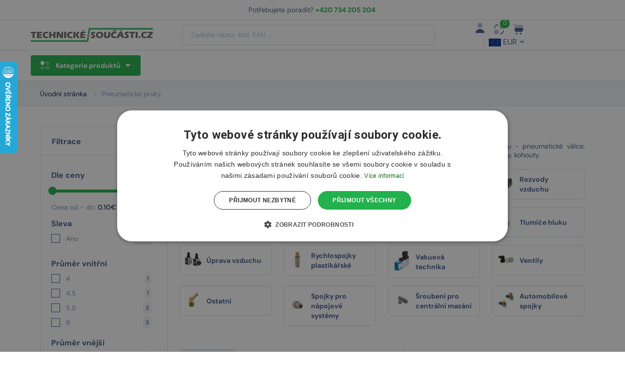

--- FILE ---
content_type: text/html; charset=UTF-8
request_url: https://technicke-soucasti.cz/pneumaticke-prvky-a-sroubeni/mufna-g1-4-xg1-8-nerez-1-4571.html
body_size: 60566
content:
<!DOCTYPE html>
    <html lang="cs">

<head>
    <base href="https://technicke-soucasti.cz">
    <meta name="robots" content="index, follow">
    <meta charset="utf-8">
    <meta name="viewport" content="width=device-width, initial-scale=1, maximum-scale=1">
    <meta http-equiv="X-UA-Compatible" content="ie=edge">
    <meta name="msapplication-TileColor" content="#0E0E0E">
    <meta name="template-color" content="#0E0E0E">
    <meta name="description" content="" />
    <meta name="keywords" content="">
    <meta name="author" content="Technicke-soucasti.cz">
    <link rel="shortcut icon" type="image/x-icon" href="images/favicon_2.ico">
            <link rel="alternate" hreflang="cs-cz" href="https://technicke-soucasti.cz/pneumaticke-prvky-a-sroubeni" />
                <link rel="canonical" href="https://technicke-soucasti.cz/pneumaticke-prvky-a-sroubeni/mufna-g1-4-xg1-8-nerez-1-4571.html" />
            <!-- DNS-prefetch external services - START -->
    <link rel="dns-prefetch" href="//rec.smartlook.com" />
    <link rel="dns-prefetch" href="//cdn.foxentry.cz" />
    <link rel="dns-prefetch" href="//api.foxentry.cz" />
    <link rel="dns-prefetch" href="//widget-v3.smartsuppcdn.com" />
    <link rel="dns-prefetch" href="//www.smartsuppchat.com" />
    <link rel="dns-prefetch" href="//fonts.googleapis.com" />
    <link rel="dns-prefetch" href="//fonts.gstatic.com" />
    <link rel="dns-prefetch" href="//connect.facebook.net" />
    <link rel="dns-prefetch" href="//google-analytics.com" />
    <link rel="dns-prefetch" href="//googletagmanager.com" />
    <link rel="dns-prefetch" href="//youtube.com" />
    <!-- DNS-prefetch external services - END -->
    <!-- Preconnect external services - START -->
    <link rel="preconnect" href="//rec.smartlook.com">
    <link rel="preconnect" href="//cdn.foxentry.cz">
    <link rel="preconnect" href="//api.foxentry.cz">
    <link rel="preconnect" href="//widget-v3.smartsuppcdn.com">
    <link rel="preconnect" href="//www.smartsuppchat.com">
    <link rel="preconnect" href="//fonts.googleapis.com">
    <link rel="preconnect" href="//fonts.gstatic.com">
    <link rel="preconnect" href="//connect.facebook.net">
    <link rel="preconnect" href="//google-analytics.com">
    <link rel="preconnect" href="//googletagmanager.com">
    <link rel="preconnect" href="//youtube.com">
    <!-- Preconnect external services - END -->

    <link href="assets/css/style.css?v=3.0.1" rel="stylesheet" rel="preload" as="style">
    <link href="assets/css/custom.css?3" rel="stylesheet" rel="preload" as="style">
    <link href="css/jquery.smartsuggest.css" rel="stylesheet" rel="preload" as="style">

    <script src="assets/js/vendors/modernizr-3.6.0.min.js"></script>
    <script src="assets/js/vendors/jquery-3.6.0.min.js"></script>
    <script src="assets/js/app.js?4"></script>

            <title>Pneumatické prvky -  Technické-součásti.cz Benešov</title>
        <meta property="og:title" content="Pneumatické prvky - Technické-součásti.cz Benešov" />
                    <link rel="next" href="/pneumaticke-prvky-a-sroubeni/?filter&limit=16&page=2">
                    <meta property="og:description" content="" />
    <meta property="og:type" content="website" />
    <meta property="og:site_name" content="Technické-součásti.cz Benešov" />
    <meta property="og:url" content="https://technicke-soucasti.cz/pneumaticke-prvky-a-sroubeni/mufna-g1-4-xg1-8-nerez-1-4571.html" />
    <meta property="og:image" content="https://technicke-soucasti.cz/images/category/default_b.jpg" />
    <meta property="og:locale" content="cs_CZ" />

            <script>
            window.dataLayer = window.dataLayer || [];

            function gtag() {
                dataLayer.push(arguments);
            }
            gtag("consent", "default", {
                "ad_storage": "denied",
                "analytics_storage": "denied",
                "functionality_storage": "denied",
                "personalization_storage": "denied",
                "security_storage": "denied",
                "ad_personalization": "denied",
                "ad_user_data": "denied",
                "wait_for_update": 10000
            });
            gtag("set", "ads_data_redaction", true);
            dataLayer.push({
                "event": "defaultConsentsSet"
            });
        </script>

        <script type="text/javascript" charset="UTF-8" src="//cdn.cookie-script.com/s/0a73771b7b3a53770ca52f0a3094e1b0.js"></script>

        <!-- Google Tag Manager -->
        <script>
            (function(w, d, s, l, i) {
                w[l] = w[l] || [];
                w[l].push({
                    'gtm.start': new Date().getTime(),
                    event: 'gtm.js'
                });
                var f = d.getElementsByTagName(s)[0],
                    j = d.createElement(s),
                    dl = l != 'dataLayer' ? '&l=' + l : '';
                j.async = true;
                j.src =
                    'https://www.googletagmanager.com/gtm.js?id=' + i + dl;
                f.parentNode.insertBefore(j, f);
            })(window, document, 'script', 'dataLayer', 'GTM-TB8D3VX');
        </script>
        <!-- End Google Tag Manager -->
        <script type="text/javascript">
        //<![CDATA[
        var _hwq = _hwq || [];
        _hwq.push(['setKey', 'DF7C2D3566E43C330238214FB923D4BC']);
        _hwq.push(['setTopPos', '60']);
        _hwq.push(['showWidget', '21']);
        (function() {
            var ho = document.createElement('script');
            ho.type = 'text/javascript';
            ho.async = true;
            ho.src = 'https://cz.im9.cz/direct/i/gjs.php?n=wdgt&sak=DF7C2D3566E43C330238214FB923D4BC';
            var s = document.getElementsByTagName('script')[0];
            s.parentNode.insertBefore(ho, s);
        })();
        //]]>
    </script>
</head>

<body>
            <!-- Google Tag Manager (noscript) -->
        <noscript><iframe src="https://www.googletagmanager.com/ns.html?id=GTM-TB8D3VX" height="0" width="0" style="display:none;visibility:hidden"></iframe></noscript>
        <!-- End Google Tag Manager (noscript) -->
    
    <div class="topbar">
        <div class="container-topbar">
            <div class="menu-topbar-left d-none d-xl-block">
                <ul class="nav-small">
                                    </ul>
            </div>

            <div class="info-topbar text-center d-none d-xl-block">
                Potřebujete poradit?                <a href="tel:+420 734 205 204" class="font-sm-bold color-success"> +420 734 205 204</a>
            </div>
        </div>
    </div>
    <header class="header header-container sticky-bar">
        <div class="container">
            <div class="main-header">
                <div class="header-left">
                    <div class="header-logo">
                        <a class="d-flex" href="/">
                            <img alt="Technicke-soucasti.cz logo" src="assets/imgs/template/logo.svg">
                        </a>
                    </div>
                    <div class="header-search pl-60">
                        <div class="box-header-search">
                            <form class="form-search" action="/search/">
                                <input type="hidden" name="filter" value="">
                                <div class="box-keysearch">
                                    <input class="form-control font-xs" id="searchField" type="text" name="search" value="" placeholder="Zadejte název, kód, EAN ...">


                                </div>
                            </form>

                        </div>
                    </div>
                    <div class="text-start">
                        <div class="burger-icon burger-icon-white"><span class="burger-icon-top"></span><span class="burger-icon-mid"></span><span class="burger-icon-bottom"></span></div>
                    </div>
                    <div class="header-shop">

                        <div class="d-inline-block box-dropdown-cart pr-10">
                                                            <a href="/prihlaseni">
                                    <span class="font-lg icon-list icon-account">
                                        <span>Přihlásit se</span>
                                    </span>
                                </a>
                                                    </div>
                        <a class="font-lg icon-list icon-compare" href="/cz/moje-porovnavane-produkty/">
                            <span>Porovnání produktů</span>
                            <span class="number-item font-xs" id="compareAmount">0</span>
                        </a>
                        <div class="d-inline-block box-dropdown-cart" id="topCart">

                            <span class="font-lg icon-list icon-cart pr-0">
    <span>Košík</span>
    </span>
<div class="dropdown-cart">
    Vás nákupní košík je prázdný</div>
                        </div>

                        <div class="dropdown dropdown-language">
                            <button class="btn dropdown-toggle" id="dropdownPage2" type="button" data-bs-toggle="dropdown" aria-expanded="true" data-bs-display="static">
                                <span class="dropdown-right color-brand-3">
                                    <img src="images/eur.png" style="width:25px;vertical-align: middle;">                                    EUR</span>
                            </button>
                            <ul class="dropdown-menu dropdown-menu-light dropdown-menu-end" aria-labelledby="dropdownPage2" data-bs-popper="static">
                                <li><a onclick="window.location.href='?setCurrency=czk'" class="dropdown-item " href="/?setCurrency=czk"><img src="images/czk.png" style="width:25px;vertical-align: middle;"> CZK</a></li>
                                <li><a onclick="window.location.href='?setCurrency=eur'" class="dropdown-item active" href="?setCurrency=eur"><img src="images/eur.png" style="width:25px;vertical-align: middle;"> EUR</a></li>
                            </ul>
                        </div>

                    </div>
                </div>
            </div>
        </div>
        <div class="header-bottom">
            <div class="container">
                <div class="dropdown d-inline-block">
                    <button class="btn dropdown-toggle btn-category" id="dropdownCategory" type="button" data-bs-toggle="dropdown" aria-expanded="true" data-bs-display="static"><span class="dropdown-right no-border font-sm-bold color-white">Kategorie produktů</span></button>
                    <div class="sidebar-left dropdown-menu dropdown-menu-light" aria-labelledby="dropdownCategory" data-bs-popper="static">
                        <div class="sidebar-inner">
                            <div class="sidebar-inner-wrapper">
                                <ul class="menu-texts menu-close">
                                                                            <li class="has-children">
                                            <a href="akcni-produkty">
                                                <span class="text-link">Akční produkty</span>
                                            </a>
                                                                                            <ul class="sub-menu" style="position: absolute; left: 326px; top: -1px; bottom: 0; min-width: 280px; padding-left: 30px;">
                                                                                                    </ul>
                                                                                    </li>
                                                                            <li class="has-children">
                                            <a href="dictator-technik">
                                                <span class="text-link">DICTATOR Technik</span>
                                            </a>
                                                                                            <ul class="sub-menu" style="position: absolute; left: 326px; top: -1px; bottom: 0; min-width: 280px; padding-left: 30px;">
                                                                                                            <li><a href="dictator-technik/dverni-technika">Dveřní technika</a></li>
                                                                                                            <li><a href="dictator-technik/plynove-pruziny">Plynové pružiny</a></li>
                                                                                                            <li><a href="dictator-technik/pozarni-technika">Protipožární technika</a></li>
                                                                                                            <li><a href="dictator-technik/tlumici-a-brzdici-technika">Tlumící a brzdící technika</a></li>
                                                                                                            <li><a href="dictator-technik/technika-pohonu">Technika pohonů</a></li>
                                                                                                    </ul>
                                                                                    </li>
                                                                            <li class="has-children">
                                            <a href="dopravni-technika">
                                                <span class="text-link">Dopravní technika</span>
                                            </a>
                                                                                            <ul class="sub-menu" style="position: absolute; left: 326px; top: -1px; bottom: 0; min-width: 280px; padding-left: 30px;">
                                                                                                            <li><a href="dopravni-technika/destickove-pasy">Destičkové pásy</a></li>
                                                                                                            <li><a href="dopravni-technika/dopravni-valecky">Dopravní válečky</a></li>
                                                                                                            <li><a href="dopravni-technika/modularni-pasy-intralox">Modulární pásy Intralox</a></li>
                                                                                                            <li><a href="dopravni-technika/prislusenstvi-dopravnich-pasu">Příslušenství dopravních pásů</a></li>
                                                                                                            <li><a href="dopravni-technika/transportni-pasy">Transportní pásy</a></li>
                                                                                                            <li><a href="dopravni-technika/komponenty-pro-dopravniky">Komponenty pro dopravníky</a></li>
                                                                                                    </ul>
                                                                                    </li>
                                                                            <li class="has-children">
                                            <a href="filtry">
                                                <span class="text-link">Filtry</span>
                                            </a>
                                                                                            <ul class="sub-menu" style="position: absolute; left: 326px; top: -1px; bottom: 0; min-width: 280px; padding-left: 30px;">
                                                                                                            <li><a href="filtry/olejove-filtry">Olejové filtry</a></li>
                                                                                                            <li><a href="filtry/vodni-filtry">Vodní filtry</a></li>
                                                                                                            <li><a href="filtry/vzduchove-filtry">Vzduchové filtry</a></li>
                                                                                                    </ul>
                                                                                    </li>
                                                                            <li class="has-children">
                                            <a href="filtry-pro-vzduchotechniku">
                                                <span class="text-link">Filtry pro vzduchotechniku</span>
                                            </a>
                                                                                            <ul class="sub-menu" style="position: absolute; left: 326px; top: -1px; bottom: 0; min-width: 280px; padding-left: 30px;">
                                                                                                            <li><a href="filtry-pro-vzduchotechniku/filtracni-prirezy">Filtrační přížezy</a></li>
                                                                                                            <li><a href="filtry-pro-vzduchotechniku/filtracni-role">Filtrační role</a></li>
                                                                                                            <li><a href="filtry-pro-vzduchotechniku/filtry-do-lakoven">Filtry do lakoven</a></li>
                                                                                                            <li><a href="filtry-pro-vzduchotechniku/filtry-specialni">Filtry speciální</a></li>
                                                                                                            <li><a href="filtry-pro-vzduchotechniku/hepa-filtry">HEPA filtry</a></li>
                                                                                                            <li><a href="filtry-pro-vzduchotechniku/kapsove-filtry">Kapsové filtry</a></li>
                                                                                                            <li><a href="filtry-pro-vzduchotechniku/kazetove-filtry">Kazetové filtry</a></li>
                                                                                                            <li><a href="filtry-pro-vzduchotechniku/kompaktni-filtry">Kompaktní filtry</a></li>
                                                                                                            <li><a href="filtry-pro-vzduchotechniku/tukove-filtry">Tukové filtry</a></li>
                                                                                                            <li><a href="filtry-pro-vzduchotechniku/panelove-filtry">Panelové filtry</a></li>
                                                                                                    </ul>
                                                                                    </li>
                                                                            <li class="has-children">
                                            <a href="hadice-a-prislusenstvi">
                                                <span class="text-link">Hadice a příslušenství</span>
                                            </a>
                                                                                            <ul class="sub-menu" style="position: absolute; left: 326px; top: -1px; bottom: 0; min-width: 280px; padding-left: 30px;">
                                                                                                            <li><a href="hadice-a-prislusenstvi/hadice-a-koncovky-loc-line">Hadice a koncovky LOC-LINE</a></li>
                                                                                                            <li><a href="hadice-a-prislusenstvi/hadice-s-koncovkami">Hadice s koncovkami</a></li>
                                                                                                            <li><a href="hadice-a-prislusenstvi/hadicove-svorky-a-klemy">Hadicové svorky</a></li>
                                                                                                            <li><a href="hadice-a-prislusenstvi/hadicove-spony">Hadicové spony</a></li>
                                                                                                            <li><a href="hadice-a-prislusenstvi/lisovaci-prstynky-hrrk">Lisovací prstýnky HRRK</a></li>
                                                                                                            <li><a href="hadice-a-prislusenstvi/lisovaci-prstynky-lph">Lisovací prstýnky LPH</a></li>
                                                                                                            <li><a href="hadice-a-prislusenstvi/odsavaci-hadice">Odsávací hadice</a></li>
                                                                                                            <li><a href="hadice-a-prislusenstvi/ostatni">Ostatní</a></li>
                                                                                                            <li><a href="hadice-a-prislusenstvi/pozarni-hadice">Požární hadice</a></li>
                                                                                                            <li><a href="hadice-a-prislusenstvi/prumyslove-hadice">Průmyslové hadice</a></li>
                                                                                                    </ul>
                                                                                    </li>
                                                                            <li class="has-children">
                                            <a href="hydraulicke-prvky">
                                                <span class="text-link">Hydraulické prvky a šroubení</span>
                                            </a>
                                                                                            <ul class="sub-menu" style="position: absolute; left: 326px; top: -1px; bottom: 0; min-width: 280px; padding-left: 30px;">
                                                                                                            <li><a href="hydraulicke-prvky/drzaky-hydraulickych-trubek">Držáky hydraulických trubek</a></li>
                                                                                                            <li><a href="hydraulicke-prvky/hydraulicke-hadice-vyroba">Hydraulické hadice - výroba</a></li>
                                                                                                            <li><a href="hydraulicke-prvky/hydraulicke-redukce">Hydraulické redukce</a></li>
                                                                                                            <li><a href="hydraulicke-prvky/hydraulicke-sroubeni">Hydraulické šroubení</a></li>
                                                                                                            <li><a href="hydraulicke-prvky/hydraulicke-trubky">Hydraulické trubky</a></li>
                                                                                                            <li><a href="hydraulicke-prvky/objimky">Objímky</a></li>
                                                                                                            <li><a href="hydraulicke-prvky/rychlospojky">Rychlospojky</a></li>
                                                                                                            <li><a href="hydraulicke-prvky/ridici-jednotky">Řídící jednotky</a></li>
                                                                                                            <li><a href="hydraulicke-prvky/koncovky-k-tlakovym-myckam">Koncovky k tlakovým myčkám</a></li>
                                                                                                            <li><a href="hydraulicke-prvky/hydrulicke-kohouty">Hydraulické kohouty</a></li>
                                                                                                    </ul>
                                                                                    </li>
                                                                            <li class="has-children">
                                            <a href="linearni-technika">
                                                <span class="text-link">Lineární technika</span>
                                            </a>
                                                                                            <ul class="sub-menu" style="position: absolute; left: 326px; top: -1px; bottom: 0; min-width: 280px; padding-left: 30px;">
                                                                                                            <li><a href="linearni-technika/linearni-systemy">Lineární systémy</a></li>
                                                                                                            <li><a href="linearni-technika/linearni-loziska">Lineární ložiska</a></li>
                                                                                                            <li><a href="linearni-technika/linearni-tyce">Lineární tyče</a></li>
                                                                                                    </ul>
                                                                                    </li>
                                                                            <li class="has-children">
                                            <a href="loziska-a-prislusenstvi">
                                                <span class="text-link">Ložiska a příslušenství</span>
                                            </a>
                                                                                            <ul class="sub-menu" style="position: absolute; left: 326px; top: -1px; bottom: 0; min-width: 280px; padding-left: 30px;">
                                                                                                            <li><a href="loziska-a-prislusenstvi/automobilova">Automobilová</a></li>
                                                                                                            <li><a href="loziska-a-prislusenstvi/jehlova-loziska">Jehlová ložiska</a></li>
                                                                                                            <li><a href="loziska-a-prislusenstvi/kloubova-kluzna-loziska">Kloubová kluzná ložiska</a></li>
                                                                                                            <li><a href="loziska-a-prislusenstvi/kluzna-pouzdra">Kluzná pouzdra</a></li>
                                                                                                            <li><a href="loziska-a-prislusenstvi/kulickova-loziska">Kuličková ložiska</a></li>
                                                                                                            <li><a href="loziska-a-prislusenstvi/kuzelikova-loziska">Kuželíková ložiska</a></li>
                                                                                                            <li><a href="loziska-a-prislusenstvi/loziskova-telesa">Ložisková tělesa</a></li>
                                                                                                            <li><a href="loziska-a-prislusenstvi/loziskove-jednotky">Ložiskové jednotky</a></li>
                                                                                                            <li><a href="loziska-a-prislusenstvi/loziskove-kladky">Ložiskové kladky</a></li>
                                                                                                            <li><a href="loziska-a-prislusenstvi/plastova-loziska">Plastová ložiska</a></li>
                                                                                                    </ul>
                                                                                    </li>
                                                                            <li class="has-children">
                                            <a href="mazaci-technika">
                                                <span class="text-link">Mazací technika</span>
                                            </a>
                                                                                            <ul class="sub-menu" style="position: absolute; left: 326px; top: -1px; bottom: 0; min-width: 280px; padding-left: 30px;">
                                                                                                            <li><a href="mazaci-technika/mazaci-lisy">Mazací lisy</a></li>
                                                                                                            <li><a href="mazaci-technika/automaticke-maznice">Automatické maznice</a></li>
                                                                                                            <li><a href="mazaci-technika/mazaci-hlavice">Mazací hlavice</a></li>
                                                                                                            <li><a href="mazaci-technika/mazaci-hadice">Mazací hadice</a></li>
                                                                                                            <li><a href="mazaci-technika/mazaci-nastavce">Mazací nástavce</a></li>
                                                                                                            <li><a href="mazaci-technika/strikacky">Stříkačky</a></li>
                                                                                                            <li><a href="mazaci-technika/olejoznaky">Olejoznaky</a></li>
                                                                                                            <li><a href="mazaci-technika/staufferovy-maznice">Štaufferovy maznice</a></li>
                                                                                                            <li><a href="mazaci-technika/olejova-technika">Olejová technika</a></li>
                                                                                                    </ul>
                                                                                    </li>
                                                                            <li class="has-children">
                                            <a href="maziva-a-oleje">
                                                <span class="text-link">Maziva a oleje</span>
                                            </a>
                                                                                            <ul class="sub-menu" style="position: absolute; left: 326px; top: -1px; bottom: 0; min-width: 280px; padding-left: 30px;">
                                                                                                            <li><a href="maziva-a-oleje/plasticka-maziva">Plastická maziva</a></li>
                                                                                                            <li><a href="maziva-a-oleje/prevodove-oleje">Převodové oleje</a></li>
                                                                                                            <li><a href="maziva-a-oleje/kompresorove-oleje">Kompresorové oleje</a></li>
                                                                                                            <li><a href="maziva-a-oleje/rezne-oleje">Řezné oleje</a></li>
                                                                                                            <li><a href="maziva-a-oleje/hydraulicke-oleje">Hydraulické oleje</a></li>
                                                                                                            <li><a href="maziva-a-oleje/motorove-oleje">Motorové oleje</a></li>
                                                                                                            <li><a href="maziva-a-oleje/chladici-oleje">Chladící oleje</a></li>
                                                                                                            <li><a href="maziva-a-oleje/maziva-ve-spreji">Maziva ve spreji</a></li>
                                                                                                            <li><a href="maziva-a-oleje/mazaci-tuky">Mazací tuky</a></li>
                                                                                                            <li><a href="maziva-a-oleje/montazni-pasty">Montážní pasty</a></li>
                                                                                                    </ul>
                                                                                    </li>
                                                                            <li class="has-children">
                                            <a href="merici-technika">
                                                <span class="text-link">Měřící technika</span>
                                            </a>
                                                                                            <ul class="sub-menu" style="position: absolute; left: 326px; top: -1px; bottom: 0; min-width: 280px; padding-left: 30px;">
                                                                                                            <li><a href="merici-technika/manometry-miniaturni">Manometry miniaturní</a></li>
                                                                                                            <li><a href="merici-technika/manometry-standardni">Manometry standardní</a></li>
                                                                                                            <li><a href="merici-technika/manometry-pro-nizke-tlaky">Manometry pro nízké tlaky</a></li>
                                                                                                            <li><a href="merici-technika/manometry-s-odelenou-membranou">Manometry s odělenou membránou</a></li>
                                                                                                            <li><a href="merici-technika/tlakove-spinace">Tlakové spínače</a></li>
                                                                                                            <li><a href="merici-technika/teplomery">Teploměry</a></li>
                                                                                                            <li><a href="merici-technika/snimace-tlaku">Snímače tlaku</a></li>
                                                                                                            <li><a href="merici-technika/manometry-glycerinove">Manometry glycerínové</a></li>
                                                                                                            <li><a href="merici-technika/manometry-robustni">Manometry robustní</a></li>
                                                                                                            <li><a href="merici-technika/manometry-pro-svareci-techniku">Manometry pro svářecí techniku</a></li>
                                                                                                    </ul>
                                                                                    </li>
                                                                            <li class="has-children">
                                            <a href="normalizovane-soucasti">
                                                <span class="text-link">Normalizované součásti</span>
                                            </a>
                                                                                            <ul class="sub-menu" style="position: absolute; left: 326px; top: -1px; bottom: 0; min-width: 280px; padding-left: 30px;">
                                                                                                            <li><a href="normalizovane-soucasti/dverni-zamky">Dveřní zámky</a></li>
                                                                                                            <li><a href="normalizovane-soucasti/uhlove-klouby">Úhlové klouby</a></li>
                                                                                                            <li><a href="normalizovane-soucasti/ovladaci-prvky">Ovládací prvky</a></li>
                                                                                                            <li><a href="normalizovane-soucasti/utahovaci-kolecka">Utahovací kolečka</a></li>
                                                                                                            <li><a href="normalizovane-soucasti/upinaci-paky">Upínací páky</a></li>
                                                                                                            <li><a href="normalizovane-soucasti/madla">Madla</a></li>
                                                                                                            <li><a href="normalizovane-soucasti/rukojeti">Rukojeti pevné i otočné</a></li>
                                                                                                            <li><a href="normalizovane-soucasti/regulacni-prvky">Regulační prvky</a></li>
                                                                                                            <li><a href="normalizovane-soucasti/ukazatele-polohy">Ukazatele polohy</a></li>
                                                                                                            <li><a href="normalizovane-soucasti/zajistovaci-prvky">Zajišťovací prvky</a></li>
                                                                                                    </ul>
                                                                                    </li>
                                                                            <li class="has-children">
                                            <a href="novinky-v-sortimentu">
                                                <span class="text-link">Novinky v sortimentu</span>
                                            </a>
                                                                                            <ul class="sub-menu" style="position: absolute; left: 326px; top: -1px; bottom: 0; min-width: 280px; padding-left: 30px;">
                                                                                                    </ul>
                                                                                    </li>
                                                                            <li class="has-children">
                                            <a href="nastroje-pro-obrabeni">
                                                <span class="text-link">Nástroje pro obrábění</span>
                                            </a>
                                                                                            <ul class="sub-menu" style="position: absolute; left: 326px; top: -1px; bottom: 0; min-width: 280px; padding-left: 30px;">
                                                                                                            <li><a href="nastroje-pro-obrabeni/vrtaky">Vrtáky</a></li>
                                                                                                            <li><a href="nastroje-pro-obrabeni/pilove-listy">Pilové listy</a></li>
                                                                                                            <li><a href="nastroje-pro-obrabeni/rezne-kotouce">Řezné kotouče</a></li>
                                                                                                            <li><a href="nastroje-pro-obrabeni/brusna-rouna-a-platna">Brusná rouna</a></li>
                                                                                                            <li><a href="nastroje-pro-obrabeni/brusne-kotouce">Brusné kotouče</a></li>
                                                                                                            <li><a href="nastroje-pro-obrabeni/lamelove-kotouce">Lamelové kotouče</a></li>
                                                                                                    </ul>
                                                                                    </li>
                                                                            <li class="has-children">
                                            <a href="naradi">
                                                <span class="text-link">Nářadí</span>
                                            </a>
                                                                                            <ul class="sub-menu" style="position: absolute; left: 326px; top: -1px; bottom: 0; min-width: 280px; padding-left: 30px;">
                                                                                                            <li><a href="naradi/rucni-naradi">Ruční nářadí</a></li>
                                                                                                            <li><a href="naradi/pneumaticke-naradi">Pneumatické nářadí</a></li>
                                                                                                            <li><a href="naradi/hydraulicke-naradi">Hydraulické nářadí</a></li>
                                                                                                            <li><a href="naradi/vodovahy">Vodováhy</a></li>
                                                                                                            <li><a href="naradi/naradi-pro-efektivni-udrzbu">Nářadí pro efektivní údržbu</a></li>
                                                                                                    </ul>
                                                                                    </li>
                                                                            <li class="has-children">
                                            <a href="ochranne-pomucky">
                                                <span class="text-link">Ochranné pomůcky</span>
                                            </a>
                                                                                            <ul class="sub-menu" style="position: absolute; left: 326px; top: -1px; bottom: 0; min-width: 280px; padding-left: 30px;">
                                                                                                    </ul>
                                                                                    </li>
                                                                            <li class="has-children">
                                            <a href="plastove-soucasti">
                                                <span class="text-link">Plastové součásti</span>
                                            </a>
                                                                                            <ul class="sub-menu" style="position: absolute; left: 326px; top: -1px; bottom: 0; min-width: 280px; padding-left: 30px;">
                                                                                                            <li><a href="plastove-soucasti/stahovaci-pasky-normafix">Stahovací pásky plastové</a></li>
                                                                                                            <li><a href="plastove-soucasti/tyce-kruhove">Tyče kruhové</a></li>
                                                                                                            <li><a href="normalizovane-soucasti/zaslepky-trubek">Záslepky trubek</a></li>
                                                                                                            <li><a href="plastove-soucasti/desky">Desky</a></li>
                                                                                                    </ul>
                                                                                    </li>
                                                                            <li class="has-children">
                                            <a href="pneumaticke-prvky-a-sroubeni/sroubeni">
                                                <span class="text-link">Pneumatická šroubení</span>
                                            </a>
                                                                                            <ul class="sub-menu" style="position: absolute; left: 326px; top: -1px; bottom: 0; min-width: 280px; padding-left: 30px;">
                                                                                                            <li><a href="pneumaticke-prvky-a-sroubeni/sroubeni/holendry">Holendry</a></li>
                                                                                                            <li><a href="pneumaticke-prvky-a-sroubeni/sroubeni/kolena">Kolena</a></li>
                                                                                                            <li><a href="pneumaticke-prvky-a-sroubeni/sroubeni/koncovky-spiralovych-hadic">Koncovky spirálových hadic</a></li>
                                                                                                            <li><a href="pneumaticke-prvky-a-sroubeni/sroubeni/matice-pojistne">Matice pojistné</a></li>
                                                                                                            <li><a href="pneumaticke-prvky-a-sroubeni/sroubeni/mufny">Mufny</a></li>
                                                                                                            <li><a href="pneumaticke-prvky-a-sroubeni/sroubeni/niply">Niply</a></li>
                                                                                                            <li><a href="pneumaticke-prvky-a-sroubeni/sroubeni/pruchodky">Průchodky</a></li>
                                                                                                            <li><a href="pneumaticke-prvky-a-sroubeni/sroubeni/prevlecne-matice-a-vsuvky">Převlečné matice a vsuvky</a></li>
                                                                                                            <li><a href="pneumaticke-prvky-a-sroubeni/sroubeni/redukce">Redukce</a></li>
                                                                                                            <li><a href="pneumaticke-prvky-a-sroubeni/sroubeni/sroubeni-navarovaci">Šroubení navařovací</a></li>
                                                                                                    </ul>
                                                                                    </li>
                                                                            <li class="has-children">
                                            <a href="pneumaticke-prvky-a-sroubeni">
                                                <span class="text-link">Pneumatické prvky</span>
                                            </a>
                                                                                            <ul class="sub-menu" style="position: absolute; left: 326px; top: -1px; bottom: 0; min-width: 280px; padding-left: 30px;">
                                                                                                            <li><a href="pneumaticke-prvky-a-sroubeni/bajonetove-spojky-geka">Bajonetové spojky GEKA</a></li>
                                                                                                            <li><a href="pneumaticke-prvky-a-sroubeni/pneumaticke-valce">Pneumatické válce</a></li>
                                                                                                            <li><a href="pneumaticke-prvky-a-sroubeni/rozdelovaci-kostky-a-listy">Rozdělovací kostky a lišty</a></li>
                                                                                                            <li><a href="pneumaticke-prvky-a-sroubeni/rozvody-vzduchu">Rozvody vzduchu</a></li>
                                                                                                            <li><a href="pneumaticke-prvky-a-sroubeni/rychlospojky">Rychlospojky</a></li>
                                                                                                            <li><a href="pneumaticke-prvky-a-sroubeni/senzorika">Senzorika</a></li>
                                                                                                            <li><a href="pneumaticke-prvky-a-sroubeni/spojky-pro-automatizaci">Spojky pro automatizaci</a></li>
                                                                                                            <li><a href="pneumaticke-prvky-a-sroubeni/tlumice-hluku">Tlumiče hluku</a></li>
                                                                                                            <li><a href="pneumaticke-prvky-a-sroubeni/uprava-vzduchu">Úprava vzduchu</a></li>
                                                                                                            <li><a href="pneumaticke-prvky-a-sroubeni/rychlospojky-plastikarske">Rychlospojky plastikářské</a></li>
                                                                                                    </ul>
                                                                                    </li>
                                                                            <li class="has-children">
                                            <a href="pojistne-krouzky">
                                                <span class="text-link">Pojistné kroužky</span>
                                            </a>
                                                                                            <ul class="sub-menu" style="position: absolute; left: 326px; top: -1px; bottom: 0; min-width: 280px; padding-left: 30px;">
                                                                                                            <li><a href="pojistne-krouzky/pojistne-krouzky-na-hridel">Pojistné kroužky na hřídel</a></li>
                                                                                                            <li><a href="pojistne-krouzky/pojistne-krouzky-do-diry">Pojistné kroužky do díry</a></li>
                                                                                                            <li><a href="pojistne-krouzky/pojistne-krouzky-trmenove">Pojistné kroužky třmenové</a></li>
                                                                                                            <li><a href="pojistne-krouzky/pro-loziska">Pro ložiska</a></li>
                                                                                                            <li><a href="pojistne-krouzky/pojistne-krouzky-dratene">Pojistné kroužky drátěné</a></li>
                                                                                                    </ul>
                                                                                    </li>
                                                                            <li class="has-children">
                                            <a href="zelezarstvi">
                                                <span class="text-link">Potřeby pro dům a zahradu</span>
                                            </a>
                                                                                            <ul class="sub-menu" style="position: absolute; left: 326px; top: -1px; bottom: 0; min-width: 280px; padding-left: 30px;">
                                                                                                            <li><a href="zelezarstvi/nasady">Násady</a></li>
                                                                                                            <li><a href="zelezarstvi/smetaky-kostata-a-lopaty">Smetáky, košťata a lopaty</a></li>
                                                                                                            <li><a href="zelezarstvi/dilenske-kozy">Dílenské kozy</a></li>
                                                                                                            <li><a href="zelezarstvi/ostatni">Ostatní</a></li>
                                                                                                    </ul>
                                                                                    </li>
                                                                            <li class="has-children">
                                            <a href="potreby-pro-truhlare">
                                                <span class="text-link">Potřeby pro truhláře</span>
                                            </a>
                                                                                            <ul class="sub-menu" style="position: absolute; left: 326px; top: -1px; bottom: 0; min-width: 280px; padding-left: 30px;">
                                                                                                            <li><a href="potreby-pro-truhlare/brusne-papiry-a-platna">Brusivo</a></li>
                                                                                                            <li><a href="potreby-pro-truhlare/dverni-kovani">Dveřní kování</a></li>
                                                                                                            <li><a href="potreby-pro-truhlare/spojovaci-material">Spojovací materiál</a></li>
                                                                                                            <li><a href="potreby-pro-truhlare/lakyrnicke-potreby">Lakýrnické potřeby</a></li>
                                                                                                            <li><a href="potreby-pro-truhlare/frezy">Frézy</a></li>
                                                                                                            <li><a href="potreby-pro-truhlare/hoblovaci-noze-1">Hoblovací nože</a></li>
                                                                                                            <li><a href="potreby-pro-truhlare/lepidla">Lepidla a výtlačné pistole</a></li>
                                                                                                            <li><a href="potreby-pro-truhlare/polyuretanove-peny">Polyuretanové pěny</a></li>
                                                                                                            <li><a href="potreby-pro-truhlare/pojezdy-na-posuvne-dvere-1">Pojezdy na posuvné dveře</a></li>
                                                                                                            <li><a href="potreby-pro-truhlare/listy">Krycí lišty dřevěné</a></li>
                                                                                                    </ul>
                                                                                    </li>
                                                                            <li class="has-children">
                                            <a href="pryz">
                                                <span class="text-link">Pryž</span>
                                            </a>
                                                                                            <ul class="sub-menu" style="position: absolute; left: 326px; top: -1px; bottom: 0; min-width: 280px; padding-left: 30px;">
                                                                                                            <li><a href="pryz/kruhove-profily-metraz">Kruhové profily</a></li>
                                                                                                            <li><a href="pryz/kruhove-profily-s-drazkou">Kruhové profily s drážkou</a></li>
                                                                                                            <li><a href="pryz/profilova-tesneni">Profilová těsnění</a></li>
                                                                                                            <li><a href="pryz/pryzove-desky">Pryžové desky</a></li>
                                                                                                            <li><a href="pryz/pryzove-tyce">Pryžové tyče</a></li>
                                                                                                            <li><a href="pryz/tesneni-pireli">Těsnění PIRELI</a></li>
                                                                                                            <li><a href="pryz/zavesne-fole-pvc">Závěsné fóle PVC</a></li>
                                                                                                            <li><a href="pryz/membranova-platna">Membránová plátna</a></li>
                                                                                                            <li><a href="pryz/dorazy">Dorazy</a></li>
                                                                                                    </ul>
                                                                                    </li>
                                                                            <li class="has-children">
                                            <a href="prumyslova-chemie">
                                                <span class="text-link">Průmyslová chemie</span>
                                            </a>
                                                                                            <ul class="sub-menu" style="position: absolute; left: 326px; top: -1px; bottom: 0; min-width: 280px; padding-left: 30px;">
                                                                                                            <li><a href="prumyslova-chemie/zajistovani-sroubu">Zajišťování šroubů</a></li>
                                                                                                            <li><a href="prumyslova-chemie/vterinova-lepidla">Vteřinová lepidla</a></li>
                                                                                                            <li><a href="prumyslova-chemie/zavitove-tesneni">Závitové těsnění</a></li>
                                                                                                            <li><a href="prumyslova-chemie/plosna-tesneni">Plošná těsnění</a></li>
                                                                                                            <li><a href="prumyslova-chemie/silikony">Silikony</a></li>
                                                                                                            <li><a href="prumyslova-chemie/polyuretany">Polyuretany</a></li>
                                                                                                            <li><a href="prumyslova-chemie/polymery">Polymery</a></li>
                                                                                                            <li><a href="prumyslova-chemie/plasticke-tesnici-hmoty">Plastické těsnící hmoty</a></li>
                                                                                                            <li><a href="prumyslova-chemie/upevnovani-lozisek">Upevňování ložisek</a></li>
                                                                                                            <li><a href="prumyslova-chemie/cistice">Čističe</a></li>
                                                                                                    </ul>
                                                                                    </li>
                                                                            <li class="has-children">
                                            <a href="prumyslove-armatury">
                                                <span class="text-link">Průmyslové armatury</span>
                                            </a>
                                                                                            <ul class="sub-menu" style="position: absolute; left: 326px; top: -1px; bottom: 0; min-width: 280px; padding-left: 30px;">
                                                                                                            <li><a href="prumyslove-armatury/kulove-kohouty-rucni">Kulové kohouty ruční</a></li>
                                                                                                            <li><a href="prumyslove-armatury/kulove-kohouty-rucni-nerez">Kulové kohouty ruční - nerez</a></li>
                                                                                                            <li><a href="prumyslove-armatury/kulove-kohouty-pro-plyn">Kulové kohouty pro plyn</a></li>
                                                                                                            <li><a href="prumyslove-armatury/kuzelkove-kohouty">Kuželkové kohouty</a></li>
                                                                                                            <li><a href="prumyslove-armatury/kohouty-pro-automatizaci">Kohouty pro automatizaci</a></li>
                                                                                                            <li><a href="prumyslove-armatury/pneupohony">Pneupohony</a></li>
                                                                                                            <li><a href="prumyslove-armatury/kohouty-s-pneupohonem">Kohouty s pneupohonem</a></li>
                                                                                                            <li><a href="prumyslove-armatury/elektropohony">Elektropohony</a></li>
                                                                                                            <li><a href="prumyslove-armatury/filtry-sikme">Filtry šikmé</a></li>
                                                                                                            <li><a href="prumyslove-armatury/kohouty-s-elektropohonem">Kohouty s elektropohonem</a></li>
                                                                                                    </ul>
                                                                                    </li>
                                                                            <li class="has-children">
                                            <a href="prumyslove-spojky">
                                                <span class="text-link">Průmyslové spojky</span>
                                            </a>
                                                                                            <ul class="sub-menu" style="position: absolute; left: 326px; top: -1px; bottom: 0; min-width: 280px; padding-left: 30px;">
                                                                                                            <li><a href="prumyslove-spojky/kamlok-vysokotlake-spojky-skk">Kamlok vysokotlaké spojky SKK</a></li>
                                                                                                            <li><a href="prumyslove-spojky/packove-spojky-kamlok">Páčkové spojky KAMLOK</a></li>
                                                                                                            <li><a href="prumyslove-spojky/spojky-guillemin">Spojky GUILLEMIN</a></li>
                                                                                                            <li><a href="prumyslove-spojky/spojky-storz">Spojky STORZ</a></li>
                                                                                                            <li><a href="prumyslove-spojky/spojky-tankwagon">Spojky TANKWAGON</a></li>
                                                                                                            <li><a href="prumyslove-spojky/stavebni-spojky">Stavební spojky</a></li>
                                                                                                            <li><a href="prumyslove-spojky/sroubeni-na-paru">Šroubení na páru</a></li>
                                                                                                            <li><a href="prumyslove-spojky/sroubeni-pro-potravinarstvi">Šroubení pro potravinářství</a></li>
                                                                                                            <li><a href="prumyslove-spojky/sroubeni-s-trnem-na-hadici">Šroubení s trnem na hadici</a></li>
                                                                                                            <li><a href="prumyslove-spojky/vysokotlaka-sroubeni">Vysokotlaká šroubení</a></li>
                                                                                                    </ul>
                                                                                    </li>
                                                                            <li class="has-children">
                                            <a href="servis-a-montaz">
                                                <span class="text-link">Servis a montáž</span>
                                            </a>
                                                                                            <ul class="sub-menu" style="position: absolute; left: 326px; top: -1px; bottom: 0; min-width: 280px; padding-left: 30px;">
                                                                                                    </ul>
                                                                                    </li>
                                                                            <li class="has-children">
                                            <a href="sorbenty">
                                                <span class="text-link">Sorbenty</span>
                                            </a>
                                                                                            <ul class="sub-menu" style="position: absolute; left: 326px; top: -1px; bottom: 0; min-width: 280px; padding-left: 30px;">
                                                                                                    </ul>
                                                                                    </li>
                                                                            <li class="has-children">
                                            <a href="spojovaci-material">
                                                <span class="text-link">Spojovací materiál</span>
                                            </a>
                                                                                            <ul class="sub-menu" style="position: absolute; left: 326px; top: -1px; bottom: 0; min-width: 280px; padding-left: 30px;">
                                                                                                            <li><a href="spojovaci-material/matice">Matice</a></li>
                                                                                                            <li><a href="spojovaci-material/podlozky">Podložky</a></li>
                                                                                                            <li><a href="spojovaci-material/srouby">Šrouby</a></li>
                                                                                                            <li><a href="spojovaci-material/koliky">Kolíky</a></li>
                                                                                                            <li><a href="spojovaci-material/zavlacky">Závlačky</a></li>
                                                                                                            <li><a href="spojovaci-material/zavitove-tyce">Závitové tyče</a></li>
                                                                                                            <li><a href="spojovaci-material/kliny-cepy-pera">Klíny, čepy, pera</a></li>
                                                                                                            <li><a href="spojovaci-material/oprava-zavitu">Oprava závitů</a></li>
                                                                                                            <li><a href="spojovaci-material/napinaky">Napínáky</a></li>
                                                                                                            <li><a href="spojovaci-material/vruty">Vruty</a></li>
                                                                                                    </ul>
                                                                                    </li>
                                                                            <li class="has-children">
                                            <a href="strojni-soucasti">
                                                <span class="text-link">Strojní součásti</span>
                                            </a>
                                                                                            <ul class="sub-menu" style="position: absolute; left: 326px; top: -1px; bottom: 0; min-width: 280px; padding-left: 30px;">
                                                                                                            <li><a href="strojni-soucasti/hridelove-spojky">Hřídelové spojky</a></li>
                                                                                                            <li><a href="strojni-soucasti/pruziny">Pružiny</a></li>
                                                                                                            <li><a href="strojni-soucasti/hardy-spojky">Hardy spojky</a></li>
                                                                                                            <li><a href="strojni-soucasti/kardanove-krize">Kardanové kříže</a></li>
                                                                                                            <li><a href="strojni-soucasti/vrtaci-pouzdra">Vrtací pouzdra</a></li>
                                                                                                    </ul>
                                                                                    </li>
                                                                            <li class="has-children">
                                            <a href="sverna-pouzdra-rck">
                                                <span class="text-link">Svěrná pouzdra RCK</span>
                                            </a>
                                                                                            <ul class="sub-menu" style="position: absolute; left: 326px; top: -1px; bottom: 0; min-width: 280px; padding-left: 30px;">
                                                                                                            <li><a href="sverna-pouzdra-rck/rck11">RCK11</a></li>
                                                                                                            <li><a href="sverna-pouzdra-rck/rck13">RCK13</a></li>
                                                                                                            <li><a href="sverna-pouzdra-rck/rck15">RCK15</a></li>
                                                                                                            <li><a href="sverna-pouzdra-rck/rck16">RCK16</a></li>
                                                                                                            <li><a href="sverna-pouzdra-rck/rck19">RCK19</a></li>
                                                                                                            <li><a href="sverna-pouzdra-rck/rck40">RCK40</a></li>
                                                                                                            <li><a href="sverna-pouzdra-rck/rck45">RCK45</a></li>
                                                                                                            <li><a href="sverna-pouzdra-rck/rck50">RCK50</a></li>
                                                                                                            <li><a href="sverna-pouzdra-rck/rck55">RCK55</a></li>
                                                                                                            <li><a href="sverna-pouzdra-rck/rck60">RCK60</a></li>
                                                                                                    </ul>
                                                                                    </li>
                                                                            <li class="has-children">
                                            <a href="technicka-zarizeni">
                                                <span class="text-link">Technická zařízení</span>
                                            </a>
                                                                                            <ul class="sub-menu" style="position: absolute; left: 326px; top: -1px; bottom: 0; min-width: 280px; padding-left: 30px;">
                                                                                                            <li><a href="technicka-zarizeni/tlakove-nadoby">Tlakové nádoby</a></li>
                                                                                                            <li><a href="technicka-zarizeni/cerpadla">Čerpadla</a></li>
                                                                                                            <li><a href="technicka-zarizeni/prevodove-skrine">Převodové skříně</a></li>
                                                                                                            <li><a href="technicka-zarizeni/kompresory">Kompresory</a></li>
                                                                                                            <li><a href="technicka-zarizeni/servomotory">Servomotory</a></li>
                                                                                                    </ul>
                                                                                    </li>
                                                                            <li class="has-children">
                                            <a href="tesneni">
                                                <span class="text-link">Těsnění</span>
                                            </a>
                                                                                            <ul class="sub-menu" style="position: absolute; left: 326px; top: -1px; bottom: 0; min-width: 280px; padding-left: 30px;">
                                                                                                            <li><a href="tesneni/bezazbestove">Bezazbestové</a></li>
                                                                                                            <li><a href="tesneni/hridelova-tesneni">Hřídelová těsnění</a></li>
                                                                                                            <li><a href="tesneni/hydraulicka-tesneni">Hydraulická těsnění</a></li>
                                                                                                            <li><a href="tesneni/mechanicke-ucpavky">Mechanické ucpávky</a></li>
                                                                                                            <li><a href="tesneni/o-krouzky">O-kroužky</a></li>
                                                                                                            <li><a href="tesneni/opravna-hridelova-pouzdra">Opravná hřídelová pouzdra</a></li>
                                                                                                            <li><a href="tesneni/plocha-tesneni">Plochá těsnění</a></li>
                                                                                                            <li><a href="tesneni/pneumaticka-tesneni">Pneumatická těsnění</a></li>
                                                                                                            <li><a href="tesneni/pro-potravinarske-sroubeni">Pro potravinářské šroubení</a></li>
                                                                                                            <li><a href="tesneni/sady-tesneni">Sady těsnění</a></li>
                                                                                                    </ul>
                                                                                    </li>
                                                                            <li class="has-children">
                                            <a href="upinaci-pouzdra-taper-lock">
                                                <span class="text-link">Upínací pouzdra Taper Lock</span>
                                            </a>
                                                                                            <ul class="sub-menu" style="position: absolute; left: 326px; top: -1px; bottom: 0; min-width: 280px; padding-left: 30px;">
                                                                                                            <li><a href="upinaci-pouzdra-taper-lock/tb-1008">TB 1008</a></li>
                                                                                                            <li><a href="upinaci-pouzdra-taper-lock/tb-1108">TB 1108</a></li>
                                                                                                            <li><a href="upinaci-pouzdra-taper-lock/tb-1210">TB 1210</a></li>
                                                                                                            <li><a href="upinaci-pouzdra-taper-lock/tb-1215">TB 1215</a></li>
                                                                                                            <li><a href="upinaci-pouzdra-taper-lock/tb-1310">TB 1310</a></li>
                                                                                                            <li><a href="upinaci-pouzdra-taper-lock/tb-1610">TB 1610</a></li>
                                                                                                            <li><a href="upinaci-pouzdra-taper-lock/tb-1615">TB 1615</a></li>
                                                                                                            <li><a href="upinaci-pouzdra-taper-lock/tb-2012">TB 2012</a></li>
                                                                                                            <li><a href="upinaci-pouzdra-taper-lock/tb-2517">TB 2517</a></li>
                                                                                                            <li><a href="upinaci-pouzdra-taper-lock/tb-3020">TB 3020</a></li>
                                                                                                    </ul>
                                                                                    </li>
                                                                            <li class="has-children">
                                            <a href="remenice">
                                                <span class="text-link">Řemenice</span>
                                            </a>
                                                                                            <ul class="sub-menu" style="position: absolute; left: 326px; top: -1px; bottom: 0; min-width: 280px; padding-left: 30px;">
                                                                                                            <li><a href="remenice/remenice-klinove">Řemenice klínové</a></li>
                                                                                                            <li><a href="remenice/remenice-ozubene">Řemenice ozubené</a></li>
                                                                                                    </ul>
                                                                                    </li>
                                                                            <li class="has-children">
                                            <a href="remeny">
                                                <span class="text-link">Řemeny</span>
                                            </a>
                                                                                            <ul class="sub-menu" style="position: absolute; left: 326px; top: -1px; bottom: 0; min-width: 280px; padding-left: 30px;">
                                                                                                            <li><a href="remeny/acculink-remeny">ACCULINK řemeny</a></li>
                                                                                                            <li><a href="remeny/drazkove-remeny">Drážkové řemeny</a></li>
                                                                                                            <li><a href="remeny/klinove-remeny">Klínové řemeny</a></li>
                                                                                                            <li><a href="remeny/klinove-remeny-automobilove">Klínové řemeny automobilové</a></li>
                                                                                                            <li><a href="remeny/klinove-remeny-oboustranne">Klínové řemeny oboustranné</a></li>
                                                                                                            <li><a href="remeny/klinove-remeny-pu">Klínové řemeny PU</a></li>
                                                                                                            <li><a href="remeny/zahradni-remeny">Klínové zahradní řemeny</a></li>
                                                                                                            <li><a href="remeny/kruhove-remeny">Kruhové řemeny</a></li>
                                                                                                            <li><a href="remeny/nasobne-klinove-remeny">Násobné klínové řemeny</a></li>
                                                                                                            <li><a href="remeny/ozubene-remeny">Ozubené řemeny</a></li>
                                                                                                    </ul>
                                                                                    </li>
                                                                            <li class="has-children">
                                            <a href="retezova-kola">
                                                <span class="text-link">Řetězová kola</span>
                                            </a>
                                                                                            <ul class="sub-menu" style="position: absolute; left: 326px; top: -1px; bottom: 0; min-width: 280px; padding-left: 30px;">
                                                                                                            <li><a href="retezova-kola/retezova-kola-pro-taper-lock">Řetězová kola pro Taper Lock</a></li>
                                                                                                            <li><a href="retezova-kola/retezova-kola-s-nabojem">Řetězová kola s nábojem</a></li>
                                                                                                            <li><a href="retezova-kola/retezove-disky">Řetězové disky</a></li>
                                                                                                            <li><a href="retezova-kola/retezova-kola-vyroba">Řetězová kola výroba</a></li>
                                                                                                    </ul>
                                                                                    </li>
                                                                            <li class="has-children">
                                            <a href="retezy">
                                                <span class="text-link">Řetězy a vedení řetězů</span>
                                            </a>
                                                                                            <ul class="sub-menu" style="position: absolute; left: 326px; top: -1px; bottom: 0; min-width: 280px; padding-left: 30px;">
                                                                                                            <li><a href="retezy/valeckove-retezy">Válečkové řetězy</a></li>
                                                                                                            <li><a href="retezy/pouzdrove-retezy">Pouzdrové řetězy</a></li>
                                                                                                            <li><a href="retezy/variatorove-retezy">Variátorové řetězy</a></li>
                                                                                                            <li><a href="retezy/valeckove-s-dutymi-cepy">Válečkové s dutými čepy</a></li>
                                                                                                            <li><a href="retezy/vedeni-retezu">Vedení řetězů</a></li>
                                                                                                            <li><a href="retezy/motocyklove-retezy">Motocyklové řetězy</a></li>
                                                                                                            <li><a href="retezy/energeticke-retezy-1">Energetické řetězy</a></li>
                                                                                                    </ul>
                                                                                    </li>
                                                                    </ul>
                            </div>
                        </div>
                    </div>
                </div>
                <div class="header-nav search d-inline-block">
                    <div class="box-header-search">
                        <form class="form-search" action="/search/">
                            <input type="hidden" name="filter" value="">
                            <div class="box-keysearch">
                                <input class="form-control font-xs" id="searchField_2" type="text" name="search" value="" placeholder="Zadejte název, kód, EAN ...">


                            </div>
                        </form>
                    </div>
                    <nav class="nav-main-menu d-none d-xl-block">
                        <ul class="main-menu">
                                                    </ul>
                    </nav>
                </div>
            </div>
        </div>
    </header>
    <div class="mobile-header-active mobile-header-wrapper-style perfect-scrollbar">
        <div class="mobile-header-wrapper-inner">
            <div class="mobile-header-content-area">
                <div class="mobile-logo"><a class="d-flex" href="/"><img alt="Technicke-soucasti.cz" src="assets/imgs/template/logo.svg"></a></div>
                <div class="perfect-scroll">
                    <div class="mobile-menu-wrap mobile-header-border">
                        <nav class="mt-15">
                            <ul class="mobile-menu font-heading">

                                                                    <li>
                                        <a href="akcni-produkty">
                                            <span class="text-link">Akční produkty</span>
                                        </a>
                                    </li>
                                                                    <li>
                                        <a href="dictator-technik">
                                            <span class="text-link">DICTATOR Technik</span>
                                        </a>
                                    </li>
                                                                    <li>
                                        <a href="dopravni-technika">
                                            <span class="text-link">Dopravní technika</span>
                                        </a>
                                    </li>
                                                                    <li>
                                        <a href="filtry">
                                            <span class="text-link">Filtry</span>
                                        </a>
                                    </li>
                                                                    <li>
                                        <a href="filtry-pro-vzduchotechniku">
                                            <span class="text-link">Filtry pro vzduchotechniku</span>
                                        </a>
                                    </li>
                                                                    <li>
                                        <a href="hadice-a-prislusenstvi">
                                            <span class="text-link">Hadice a příslušenství</span>
                                        </a>
                                    </li>
                                                                    <li>
                                        <a href="hydraulicke-prvky">
                                            <span class="text-link">Hydraulické prvky a šroubení</span>
                                        </a>
                                    </li>
                                                                    <li>
                                        <a href="linearni-technika">
                                            <span class="text-link">Lineární technika</span>
                                        </a>
                                    </li>
                                                                    <li>
                                        <a href="loziska-a-prislusenstvi">
                                            <span class="text-link">Ložiska a příslušenství</span>
                                        </a>
                                    </li>
                                                                    <li>
                                        <a href="mazaci-technika">
                                            <span class="text-link">Mazací technika</span>
                                        </a>
                                    </li>
                                                                    <li>
                                        <a href="maziva-a-oleje">
                                            <span class="text-link">Maziva a oleje</span>
                                        </a>
                                    </li>
                                                                    <li>
                                        <a href="merici-technika">
                                            <span class="text-link">Měřící technika</span>
                                        </a>
                                    </li>
                                                                    <li>
                                        <a href="normalizovane-soucasti">
                                            <span class="text-link">Normalizované součásti</span>
                                        </a>
                                    </li>
                                                                    <li>
                                        <a href="novinky-v-sortimentu">
                                            <span class="text-link">Novinky v sortimentu</span>
                                        </a>
                                    </li>
                                                                    <li>
                                        <a href="nastroje-pro-obrabeni">
                                            <span class="text-link">Nástroje pro obrábění</span>
                                        </a>
                                    </li>
                                                                    <li>
                                        <a href="naradi">
                                            <span class="text-link">Nářadí</span>
                                        </a>
                                    </li>
                                                                    <li>
                                        <a href="ochranne-pomucky">
                                            <span class="text-link">Ochranné pomůcky</span>
                                        </a>
                                    </li>
                                                                    <li>
                                        <a href="plastove-soucasti">
                                            <span class="text-link">Plastové součásti</span>
                                        </a>
                                    </li>
                                                                    <li>
                                        <a href="pneumaticke-prvky-a-sroubeni/sroubeni">
                                            <span class="text-link">Pneumatická šroubení</span>
                                        </a>
                                    </li>
                                                                    <li>
                                        <a href="pneumaticke-prvky-a-sroubeni">
                                            <span class="text-link">Pneumatické prvky</span>
                                        </a>
                                    </li>
                                                                    <li>
                                        <a href="pojistne-krouzky">
                                            <span class="text-link">Pojistné kroužky</span>
                                        </a>
                                    </li>
                                                                    <li>
                                        <a href="zelezarstvi">
                                            <span class="text-link">Potřeby pro dům a zahradu</span>
                                        </a>
                                    </li>
                                                                    <li>
                                        <a href="potreby-pro-truhlare">
                                            <span class="text-link">Potřeby pro truhláře</span>
                                        </a>
                                    </li>
                                                                    <li>
                                        <a href="pryz">
                                            <span class="text-link">Pryž</span>
                                        </a>
                                    </li>
                                                                    <li>
                                        <a href="prumyslova-chemie">
                                            <span class="text-link">Průmyslová chemie</span>
                                        </a>
                                    </li>
                                                                    <li>
                                        <a href="prumyslove-armatury">
                                            <span class="text-link">Průmyslové armatury</span>
                                        </a>
                                    </li>
                                                                    <li>
                                        <a href="prumyslove-spojky">
                                            <span class="text-link">Průmyslové spojky</span>
                                        </a>
                                    </li>
                                                                    <li>
                                        <a href="servis-a-montaz">
                                            <span class="text-link">Servis a montáž</span>
                                        </a>
                                    </li>
                                                                    <li>
                                        <a href="sorbenty">
                                            <span class="text-link">Sorbenty</span>
                                        </a>
                                    </li>
                                                                    <li>
                                        <a href="spojovaci-material">
                                            <span class="text-link">Spojovací materiál</span>
                                        </a>
                                    </li>
                                                                    <li>
                                        <a href="strojni-soucasti">
                                            <span class="text-link">Strojní součásti</span>
                                        </a>
                                    </li>
                                                                    <li>
                                        <a href="sverna-pouzdra-rck">
                                            <span class="text-link">Svěrná pouzdra RCK</span>
                                        </a>
                                    </li>
                                                                    <li>
                                        <a href="technicka-zarizeni">
                                            <span class="text-link">Technická zařízení</span>
                                        </a>
                                    </li>
                                                                    <li>
                                        <a href="tesneni">
                                            <span class="text-link">Těsnění</span>
                                        </a>
                                    </li>
                                                                    <li>
                                        <a href="upinaci-pouzdra-taper-lock">
                                            <span class="text-link">Upínací pouzdra Taper Lock</span>
                                        </a>
                                    </li>
                                                                    <li>
                                        <a href="remenice">
                                            <span class="text-link">Řemenice</span>
                                        </a>
                                    </li>
                                                                    <li>
                                        <a href="remeny">
                                            <span class="text-link">Řemeny</span>
                                        </a>
                                    </li>
                                                                    <li>
                                        <a href="retezova-kola">
                                            <span class="text-link">Řetězová kola</span>
                                        </a>
                                    </li>
                                                                    <li>
                                        <a href="retezy">
                                            <span class="text-link">Řetězy a vedení řetězů</span>
                                        </a>
                                    </li>
                                
                                <!--
                                    <li><a href=""></a></li>
                                -->                            </ul>
                        </nav>
                    </div>
                    <div class="mobile-account">
                        <div class="mobile-header-top">
                            <div class="user-account">
                                <div class="content">
                                    Potřebujete poradit? <a href="tel:+420 734 205 204" class="font-sm-bold color-success"> +420 734 205 204</a>
                                </div>
                            </div>
                        </div>
                        <ul class="mobile-menu">
                                                            <li><a href="/prihlaseni">Přihlásit se</a></li>
                                                    </ul>
                    </div>
                </div>
            </div>
        </div>
    </div><main class="main">
    <div class="section-box">
        <div class="breadcrumbs-div">
            <div class="container">
                <ul class="breadcrumb" itemprop="breadcrumb" itemscope itemtype="http://schema.org/BreadcrumbList">
                    <li><a class="font-sm color-gray-1000" href="/">Úvodní stránka</a></li>
                                                                        <li itemprop="itemListElement" itemscope itemtype="https://schema.org/ListItem">
                                <a itemprop="item" class="font-sm color-gray-500" href="pneumaticke-prvky-a-sroubeni">
                                    <span itemprop="name">Pneumatické prvky</span>
                                </a>
                                <meta itemprop="link" content="https://technicke-soucasti.cz/pneumaticke-prvky-a-sroubeni/mufna-g1-4-xg1-8-nerez-1-4571.html" />
                                <meta itemprop="position" content="2" />
                            </li>
                                                            </ul>
            </div>
        </div>
    </div>
    <div class="section-box shop-template mt-10">
        <div class="container">
            <div class="row">
                <div class="col-lg-9 order-first order-lg-last">
                    <div class="mb-30">
                        <h1 class="font-xl">Pneumatické prvky</h1>
                        <div class="description">
                            <p style="text-align: justify;">V této kategorii najdete <strong>pneumatické prvky</strong>, které slouží pro rozvod a úpravu stlačeného vzduchu - pneumatické válce, elektromagnetické ventily, škrtící ventily, regulátory tlaku, rychlospojky, nástrčná šroubení, redukce, spojky, kohouty.</p>
                        </div>

                                                    <div class="row mt-20">
                                                                    <div class="col-xl-3 col-lg-4 col-md-6 col-sm-12 col-12">
                                        <div class="card-grid-style-2 card-grid-style-2-small">
                                                                                            <div class="image-box">
                                                    <a href="pneumaticke-prvky-a-sroubeni/bajonetove-spojky-geka">
                                                        <img src="images/category/bajonetove-spojky-tc-jpg-oj7t83_o.jpg" alt="Ecom">
                                                    </a>
                                                </div>
                                                                                        <div class="info-right">
                                                <a class="color-brand-3 font-sm-bold" href="pneumaticke-prvky-a-sroubeni/bajonetove-spojky-geka">
                                                    Bajonetové spojky GEKA                                                </a>
                                            </div>
                                        </div>
                                    </div>
                                                                    <div class="col-xl-3 col-lg-4 col-md-6 col-sm-12 col-12">
                                        <div class="card-grid-style-2 card-grid-style-2-small">
                                                                                            <div class="image-box">
                                                    <a href="pneumaticke-prvky-a-sroubeni/pneumaticke-valce">
                                                        <img src="images/category/valce-pneumaticke-tc-jpg-vht2oq_o.jpg" alt="Ecom">
                                                    </a>
                                                </div>
                                                                                        <div class="info-right">
                                                <a class="color-brand-3 font-sm-bold" href="pneumaticke-prvky-a-sroubeni/pneumaticke-valce">
                                                    Pneumatické válce                                                </a>
                                            </div>
                                        </div>
                                    </div>
                                                                    <div class="col-xl-3 col-lg-4 col-md-6 col-sm-12 col-12">
                                        <div class="card-grid-style-2 card-grid-style-2-small">
                                                                                            <div class="image-box">
                                                    <a href="pneumaticke-prvky-a-sroubeni/rozdelovaci-kostky-a-listy">
                                                        <img src="images/category/rozdelovace-tc-jpg-ujj7lv_o.jpg" alt="Ecom">
                                                    </a>
                                                </div>
                                                                                        <div class="info-right">
                                                <a class="color-brand-3 font-sm-bold" href="pneumaticke-prvky-a-sroubeni/rozdelovaci-kostky-a-listy">
                                                    Rozdělovací kostky a lišty                                                </a>
                                            </div>
                                        </div>
                                    </div>
                                                                    <div class="col-xl-3 col-lg-4 col-md-6 col-sm-12 col-12">
                                        <div class="card-grid-style-2 card-grid-style-2-small">
                                                                                            <div class="image-box">
                                                    <a href="pneumaticke-prvky-a-sroubeni/rozvody-vzduchu">
                                                        <img src="images/category/rozvody-vzduchu-tc-jpg-fng3dp_o.jpg" alt="Ecom">
                                                    </a>
                                                </div>
                                                                                        <div class="info-right">
                                                <a class="color-brand-3 font-sm-bold" href="pneumaticke-prvky-a-sroubeni/rozvody-vzduchu">
                                                    Rozvody vzduchu                                                </a>
                                            </div>
                                        </div>
                                    </div>
                                                                    <div class="col-xl-3 col-lg-4 col-md-6 col-sm-12 col-12">
                                        <div class="card-grid-style-2 card-grid-style-2-small">
                                                                                            <div class="image-box">
                                                    <a href="pneumaticke-prvky-a-sroubeni/rychlospojky">
                                                        <img src="images/category/rychlospojky-tc-jpg-tm3fk2_o.jpg" alt="Ecom">
                                                    </a>
                                                </div>
                                                                                        <div class="info-right">
                                                <a class="color-brand-3 font-sm-bold" href="pneumaticke-prvky-a-sroubeni/rychlospojky">
                                                    Rychlospojky                                                </a>
                                            </div>
                                        </div>
                                    </div>
                                                                    <div class="col-xl-3 col-lg-4 col-md-6 col-sm-12 col-12">
                                        <div class="card-grid-style-2 card-grid-style-2-small">
                                                                                            <div class="image-box">
                                                    <a href="pneumaticke-prvky-a-sroubeni/senzorika">
                                                        <img src="images/category/senzorika-tc-jpg-cqaktl_o.jpg" alt="Ecom">
                                                    </a>
                                                </div>
                                                                                        <div class="info-right">
                                                <a class="color-brand-3 font-sm-bold" href="pneumaticke-prvky-a-sroubeni/senzorika">
                                                    Senzorika                                                </a>
                                            </div>
                                        </div>
                                    </div>
                                                                    <div class="col-xl-3 col-lg-4 col-md-6 col-sm-12 col-12">
                                        <div class="card-grid-style-2 card-grid-style-2-small">
                                                                                            <div class="image-box">
                                                    <a href="pneumaticke-prvky-a-sroubeni/spojky-pro-automatizaci">
                                                        <img src="images/category/spojky-pro-automatizaci-tc-jpg-5ybf4w_o.jpg" alt="Ecom">
                                                    </a>
                                                </div>
                                                                                        <div class="info-right">
                                                <a class="color-brand-3 font-sm-bold" href="pneumaticke-prvky-a-sroubeni/spojky-pro-automatizaci">
                                                    Spojky pro automatizaci                                                </a>
                                            </div>
                                        </div>
                                    </div>
                                                                    <div class="col-xl-3 col-lg-4 col-md-6 col-sm-12 col-12">
                                        <div class="card-grid-style-2 card-grid-style-2-small">
                                                                                            <div class="image-box">
                                                    <a href="pneumaticke-prvky-a-sroubeni/tlumice-hluku">
                                                        <img src="images/category/tlumice-hluku-tc-jpg-g0fe1a_o.jpg" alt="Ecom">
                                                    </a>
                                                </div>
                                                                                        <div class="info-right">
                                                <a class="color-brand-3 font-sm-bold" href="pneumaticke-prvky-a-sroubeni/tlumice-hluku">
                                                    Tlumiče hluku                                                </a>
                                            </div>
                                        </div>
                                    </div>
                                                                    <div class="col-xl-3 col-lg-4 col-md-6 col-sm-12 col-12">
                                        <div class="card-grid-style-2 card-grid-style-2-small">
                                                                                            <div class="image-box">
                                                    <a href="pneumaticke-prvky-a-sroubeni/uprava-vzduchu">
                                                        <img src="images/category/regulatory-tlaku-tc-jpg-nu1cdf_o.jpg" alt="Ecom">
                                                    </a>
                                                </div>
                                                                                        <div class="info-right">
                                                <a class="color-brand-3 font-sm-bold" href="pneumaticke-prvky-a-sroubeni/uprava-vzduchu">
                                                    Úprava vzduchu                                                </a>
                                            </div>
                                        </div>
                                    </div>
                                                                    <div class="col-xl-3 col-lg-4 col-md-6 col-sm-12 col-12">
                                        <div class="card-grid-style-2 card-grid-style-2-small">
                                                                                            <div class="image-box">
                                                    <a href="pneumaticke-prvky-a-sroubeni/rychlospojky-plastikarske">
                                                        <img src="images/category/rychlospojky-plastikarske-tc-jpg-w9x5xi_o.jpg" alt="Ecom">
                                                    </a>
                                                </div>
                                                                                        <div class="info-right">
                                                <a class="color-brand-3 font-sm-bold" href="pneumaticke-prvky-a-sroubeni/rychlospojky-plastikarske">
                                                    Rychlospojky plastikářské                                                </a>
                                            </div>
                                        </div>
                                    </div>
                                                                    <div class="col-xl-3 col-lg-4 col-md-6 col-sm-12 col-12">
                                        <div class="card-grid-style-2 card-grid-style-2-small">
                                                                                            <div class="image-box">
                                                    <a href="pneumaticke-prvky-a-sroubeni/vakuova-technika">
                                                        <img src="images/category/vakuova-technika-tc-jpg-dh0ama_o.jpg" alt="Ecom">
                                                    </a>
                                                </div>
                                                                                        <div class="info-right">
                                                <a class="color-brand-3 font-sm-bold" href="pneumaticke-prvky-a-sroubeni/vakuova-technika">
                                                    Vakuová technika                                                </a>
                                            </div>
                                        </div>
                                    </div>
                                                                    <div class="col-xl-3 col-lg-4 col-md-6 col-sm-12 col-12">
                                        <div class="card-grid-style-2 card-grid-style-2-small">
                                                                                            <div class="image-box">
                                                    <a href="pneumaticke-prvky-a-sroubeni/ventily">
                                                        <img src="images/category/ventily-tc-jpg-tkaeju_o.jpg" alt="Ecom">
                                                    </a>
                                                </div>
                                                                                        <div class="info-right">
                                                <a class="color-brand-3 font-sm-bold" href="pneumaticke-prvky-a-sroubeni/ventily">
                                                    Ventily                                                </a>
                                            </div>
                                        </div>
                                    </div>
                                                                    <div class="col-xl-3 col-lg-4 col-md-6 col-sm-12 col-12">
                                        <div class="card-grid-style-2 card-grid-style-2-small">
                                                                                            <div class="image-box">
                                                    <a href="pneumaticke-prvky-a-sroubeni/ostatni">
                                                        <img src="images/category/ostatni-tc-jpg-1zhlfc_o.jpg" alt="Ecom">
                                                    </a>
                                                </div>
                                                                                        <div class="info-right">
                                                <a class="color-brand-3 font-sm-bold" href="pneumaticke-prvky-a-sroubeni/ostatni">
                                                    Ostatní                                                </a>
                                            </div>
                                        </div>
                                    </div>
                                                                    <div class="col-xl-3 col-lg-4 col-md-6 col-sm-12 col-12">
                                        <div class="card-grid-style-2 card-grid-style-2-small">
                                                                                            <div class="image-box">
                                                    <a href="pneumaticke-prvky-a-sroubeni/spojky-pro-napojove-systemy">
                                                        <img src="images/category/spojky-pro-napojova-systemy-tc-jpg-gwnjhv_o.jpg" alt="Ecom">
                                                    </a>
                                                </div>
                                                                                        <div class="info-right">
                                                <a class="color-brand-3 font-sm-bold" href="pneumaticke-prvky-a-sroubeni/spojky-pro-napojove-systemy">
                                                    Spojky pro nápojové systémy                                                </a>
                                            </div>
                                        </div>
                                    </div>
                                                                    <div class="col-xl-3 col-lg-4 col-md-6 col-sm-12 col-12">
                                        <div class="card-grid-style-2 card-grid-style-2-small">
                                                                                            <div class="image-box">
                                                    <a href="pneumaticke-prvky-a-sroubeni/sroubeni-pro-centralni-mazani">
                                                        <img src="images/category/sroubeni-pro-centralni-mazani-tc-jpg-ns6eqh_o.jpg" alt="Ecom">
                                                    </a>
                                                </div>
                                                                                        <div class="info-right">
                                                <a class="color-brand-3 font-sm-bold" href="pneumaticke-prvky-a-sroubeni/sroubeni-pro-centralni-mazani">
                                                    Šroubení pro centrální mazání                                                </a>
                                            </div>
                                        </div>
                                    </div>
                                                                    <div class="col-xl-3 col-lg-4 col-md-6 col-sm-12 col-12">
                                        <div class="card-grid-style-2 card-grid-style-2-small">
                                                                                            <div class="image-box">
                                                    <a href="pneumaticke-prvky-a-sroubeni/automobilove-spojky">
                                                        <img src="images/category/automobilove-spojky-tc-jpg-kt05an_o.jpg" alt="Ecom">
                                                    </a>
                                                </div>
                                                                                        <div class="info-right">
                                                <a class="color-brand-3 font-sm-bold" href="pneumaticke-prvky-a-sroubeni/automobilove-spojky">
                                                    Automobilové spojky                                                </a>
                                            </div>
                                        </div>
                                    </div>
                                                            </div>
                        
                    </div>
                    <div class="box-filters mt-0 pb-5 border-bottom">
                        <div class="row" id="productListTop">
                            




<div class="col-xl-2 col-lg-3 mb-10 text-lg-start text-center">
    <a class="btn btn-filter font-sm color-brand-3 font-medium" href="#ModalFiltersForm" data-bs-toggle="modal">
        Všechny filtry
    </a>
</div>
<div class="col-xl-10 col-lg-9 mb-10 text-lg-end text-center">
    
    <span class="font-sm color-gray-900 font-medium border-1-right span">Zobrazeno 1&ndash;18 z 4859 produktů</span>
    <div class="d-inline-block">
        <span class="font-sm color-gray-500 font-medium">Seřadit:</span>
        <div class="dropdown dropdown-sort border-1-right">

            
            <button class="btn dropdown-toggle font-sm color-gray-900 font-medium" id="dropdownSort" type="button" data-bs-toggle="dropdown" aria-expanded="false">Doporučené</button>
            <ul class="dropdown-menu dropdown-menu-light" aria-labelledby="dropdownSort" style="margin: 0px;">
                <li><a class="dropdown-item default" onclick="$('#sortId').val('default');filterDataCat();return false;" href="#">Doporučené</a></li>
                <li><a class="dropdown-item " onclick="$('#sortId').val('sold');filterDataCat();return false;" href="#">Nejprodávanější</a></li>
                <li><a class="dropdown-item " onclick="$('#sortId').val('price');filterDataCat();return false;" href="#">Od nejlevnějšího</a></li>
                <li><a class="dropdown-item " onclick="$('#sortId').val('pricedesc');filterDataCat();return false;" href="#">Od nejdražšího</a></li>
            </ul>
        </div>
    </div>
    <div class="d-inline-block"><span class="font-sm color-gray-500 font-medium">Zobrazit:</span>
        <div class="dropdown dropdown-sort">

            
            <button class="btn dropdown-toggle font-sm color-gray-900 font-medium" id="dropdownSort2" type="button" data-bs-toggle="dropdown" aria-expanded="false" data-bs-display="static"><span>18 položek</span></button>
            <ul class="dropdown-menu dropdown-menu-light" aria-labelledby="dropdownSort2">
                <li><a class="dropdown-item selected" onclick="$('.limit').val('18');filterDataCat();return false;" href="#">18 položek</a></li>
                <li><a class="dropdown-item " onclick="$('.limit').val(50);filterDataCat();return false;" href="#">50 položek</a></li>
                <li><a class="dropdown-item " onclick="$('.limit').val(100);filterDataCat();return false;" href="#">100 položek</a></li>
            </ul>
        </div>
    </div>
    <!--<div class="d-inline-block"><a class="view-type-grid mr-5 active" href=""></a><a class="view-type-list" href=""></a></div>-->
</div>

<div class="widget widget-tag-cloud solo_category">
    <ul id="filterTabs" class="category-filter-choosen">
            </ul>
</div>                        </div>
                    </div>
                    <div class="row mt-20" id="productList">
                            <div class="col-xl-4 col-lg-4 col-md-6 col-sm-6 col-12">
        <div class="card-grid-style-3">
        <div class="card-grid-inner">
            <div class="tools">
                <a class="btn btn-compare btn-tooltip mb-10 compareBtn " data-product_id="55778" aria-label="Porovnat"></a>
                <!-- TODO: Modal pro nákup -->
                <!--<a class="btn btn-quickview btn-tooltip" aria-label="Quick view" href="#ModalQuickview" data-bs-toggle="modal"></a>-->
            </div>
            <div class="labelBox">
                <span class="label bg-color-danger">Sleva -10 %</span>            </div>
            <div class="image-box">
                <a href="konektor-civky-velikost-3-din-en-a-pg9-sedy">
                    <picture>
                        <source type="image/webp" srcset="images/products/konektor-civky-velikost-3-din-en-a-pg9-sedy-qpffg5_m.webp" />
                        <source type="image/jpg" srcset="images/products/konektor-civky-velikost-3-din-en-a-pg9-sedy-qpffg5_m.jpg" />
                        <img loading="lazy" alt="Konektor cívky velikost 3 (DIN/EN-A), Pg9, šedý" srcset="images/products/konektor-civky-velikost-3-din-en-a-pg9-sedy-qpffg5_s.jpg" />
                    </picture>
                </a>
            </div>
            <div class="info-right">
                                <h5 class="product-overflow">
                    <a class="color-brand-3 font-sm-bold" href="konektor-civky-velikost-3-din-en-a-pg9-sedy">Konektor cívky velikost 3 (DIN/EN-A), Pg9, šedý</a>
                </h5>
                <div class="flexbox" style="display: flex; justify-content: space-between;  align-items: center">
                    <div class="price-info">
                        <div>
                                                            <div class="color-gray-900 price-line">7.14 € bez DPH <span class="unit">/ ks</span></div>
                                                        <strong class="font-md-bold color-danger price-main">
                                6.44 € bez DPH <span class="unit">/ ks</span>
                            </strong>
                        </div>
                        <small class="color-gray-500">
                            7.79 € s DPH <span class="unit">/ ks</span>
                        </small>
                    </div>
                    <div class="rating">
                        <span class="font-xs color-success">Skladem 2ks </span>                                                                    </div>
                </div>
                                    <form method="post" class="handlePostRequest tocart">
                        <input type="hidden" name="requestType" value="addToCart">
                        <input type="hidden" name="requestData[product_id]" value="55778">
                        <input type="hidden" name="requestData[amount]" value="1">

                        <div class="mt-20 box-btn-cart">
                            <button type="submit" class="btn btn-cart add-tocart" >
                                Vložit do košíku
                            </button>
                        </div>
                    </form>
                
                                    <ul class="list-features">

                        
                    </ul>
                            </div>
        </div>
    </div>
        </div>
    <div class="col-xl-4 col-lg-4 col-md-6 col-sm-6 col-12">
        <div class="card-grid-style-3">
        <div class="card-grid-inner">
            <div class="tools">
                <a class="btn btn-compare btn-tooltip mb-10 compareBtn " data-product_id="55772" aria-label="Porovnat"></a>
                <!-- TODO: Modal pro nákup -->
                <!--<a class="btn btn-quickview btn-tooltip" aria-label="Quick view" href="#ModalQuickview" data-bs-toggle="modal"></a>-->
            </div>
            <div class="labelBox">
                            </div>
            <div class="image-box">
                <a href="t-spojka-na-hadici-redukovana-12-8-12-mm-pom-10-bar">
                    <picture>
                        <source type="image/webp" srcset="images/products/t-spojka-na-hadici-redukovana-12-8-12-mm-pom-10-bar-tjoqsj_m.webp" />
                        <source type="image/jpg" srcset="images/products/t-spojka-na-hadici-redukovana-12-8-12-mm-pom-10-bar-tjoqsj_m.jpg" />
                        <img loading="lazy" alt="T-spojka na hadici redukovaná 12 - 8 - 12 mm POM 10 bar" srcset="images/products/t-spojka-na-hadici-redukovana-12-8-12-mm-pom-10-bar-tjoqsj_s.jpg" />
                    </picture>
                </a>
            </div>
            <div class="info-right">
                                <h5 class="product-overflow">
                    <a class="color-brand-3 font-sm-bold" href="t-spojka-na-hadici-redukovana-12-8-12-mm-pom-10-bar">T-spojka na hadici redukovaná 12 - 8 - 12 mm POM 10 bar</a>
                </h5>
                <div class="flexbox" style="display: flex; justify-content: space-between;  align-items: center">
                    <div class="price-info">
                        <div>
                                                        <strong class="font-md-bold color-danger price-main">
                                1.93 € bez DPH <span class="unit">/ ks</span>
                            </strong>
                        </div>
                        <small class="color-gray-500">
                            2.34 € s DPH <span class="unit">/ ks</span>
                        </small>
                    </div>
                    <div class="rating">
                        <span class="font-xs color-success">Skladem 4ks </span>                                                                    </div>
                </div>
                                    <form method="post" class="handlePostRequest tocart">
                        <input type="hidden" name="requestType" value="addToCart">
                        <input type="hidden" name="requestData[product_id]" value="55772">
                        <input type="hidden" name="requestData[amount]" value="1">

                        <div class="mt-20 box-btn-cart">
                            <button type="submit" class="btn btn-cart add-tocart" >
                                Vložit do košíku
                            </button>
                        </div>
                    </form>
                
                                    <ul class="list-features">

                        
                    </ul>
                            </div>
        </div>
    </div>
        </div>
    <div class="col-xl-4 col-lg-4 col-md-6 col-sm-6 col-12">
        <div class="card-grid-style-3">
        <div class="card-grid-inner">
            <div class="tools">
                <a class="btn btn-compare btn-tooltip mb-10 compareBtn " data-product_id="55771" aria-label="Porovnat"></a>
                <!-- TODO: Modal pro nákup -->
                <!--<a class="btn btn-quickview btn-tooltip" aria-label="Quick view" href="#ModalQuickview" data-bs-toggle="modal"></a>-->
            </div>
            <div class="labelBox">
                            </div>
            <div class="image-box">
                <a href="t-spojka-na-hadici-redukovana-12-10-12-mm-pom-10-bar">
                    <picture>
                        <source type="image/webp" srcset="images/products/t-spojka-na-hadici-redukovana-12-10-12-mm-pom-10-bar-bbozya_m.webp" />
                        <source type="image/jpg" srcset="images/products/t-spojka-na-hadici-redukovana-12-10-12-mm-pom-10-bar-bbozya_m.jpg" />
                        <img loading="lazy" alt="T-spojka na hadici redukovaná 12 - 10 - 12 mm POM 10 bar" srcset="images/products/t-spojka-na-hadici-redukovana-12-10-12-mm-pom-10-bar-bbozya_s.jpg" />
                    </picture>
                </a>
            </div>
            <div class="info-right">
                                <h5 class="product-overflow">
                    <a class="color-brand-3 font-sm-bold" href="t-spojka-na-hadici-redukovana-12-10-12-mm-pom-10-bar">T-spojka na hadici redukovaná 12 - 10 - 12 mm POM 10 bar</a>
                </h5>
                <div class="flexbox" style="display: flex; justify-content: space-between;  align-items: center">
                    <div class="price-info">
                        <div>
                                                        <strong class="font-md-bold color-danger price-main">
                                2.63 € bez DPH <span class="unit">/ ks</span>
                            </strong>
                        </div>
                        <small class="color-gray-500">
                            3.18 € s DPH <span class="unit">/ ks</span>
                        </small>
                    </div>
                    <div class="rating">
                        <span class="font-xs color-success">Skladem 3ks </span>                                                                    </div>
                </div>
                                    <form method="post" class="handlePostRequest tocart">
                        <input type="hidden" name="requestType" value="addToCart">
                        <input type="hidden" name="requestData[product_id]" value="55771">
                        <input type="hidden" name="requestData[amount]" value="1">

                        <div class="mt-20 box-btn-cart">
                            <button type="submit" class="btn btn-cart add-tocart" >
                                Vložit do košíku
                            </button>
                        </div>
                    </form>
                
                                    <ul class="list-features">

                        
                    </ul>
                            </div>
        </div>
    </div>
        </div>
    <div class="col-xl-4 col-lg-4 col-md-6 col-sm-6 col-12">
        <div class="card-grid-style-3">
        <div class="card-grid-inner">
            <div class="tools">
                <a class="btn btn-compare btn-tooltip mb-10 compareBtn " data-product_id="55770" aria-label="Porovnat"></a>
                <!-- TODO: Modal pro nákup -->
                <!--<a class="btn btn-quickview btn-tooltip" aria-label="Quick view" href="#ModalQuickview" data-bs-toggle="modal"></a>-->
            </div>
            <div class="labelBox">
                            </div>
            <div class="image-box">
                <a href="t-spojka-na-hadici-redukovana-15-6-15-mm-pom-10-bar">
                    <picture>
                        <source type="image/webp" srcset="images/products/t-spojka-na-hadici-redukovana-15-6-15-mm-pom-10-bar-cibncq_m.webp" />
                        <source type="image/jpg" srcset="images/products/t-spojka-na-hadici-redukovana-15-6-15-mm-pom-10-bar-cibncq_m.jpg" />
                        <img loading="lazy" alt="T-spojka na hadici redukovaná 15 - 6 - 15 mm POM 10 bar" srcset="images/products/t-spojka-na-hadici-redukovana-15-6-15-mm-pom-10-bar-cibncq_s.jpg" />
                    </picture>
                </a>
            </div>
            <div class="info-right">
                                <h5 class="product-overflow">
                    <a class="color-brand-3 font-sm-bold" href="t-spojka-na-hadici-redukovana-15-6-15-mm-pom-10-bar">T-spojka na hadici redukovaná 15 - 6 - 15 mm POM 10 bar</a>
                </h5>
                <div class="flexbox" style="display: flex; justify-content: space-between;  align-items: center">
                    <div class="price-info">
                        <div>
                                                        <strong class="font-md-bold color-danger price-main">
                                2.48 € bez DPH <span class="unit">/ ks</span>
                            </strong>
                        </div>
                        <small class="color-gray-500">
                            3.01 € s DPH <span class="unit">/ ks</span>
                        </small>
                    </div>
                    <div class="rating">
                        <span class="font-xs color-success">Skladem 5ks </span>                                                                    </div>
                </div>
                                    <form method="post" class="handlePostRequest tocart">
                        <input type="hidden" name="requestType" value="addToCart">
                        <input type="hidden" name="requestData[product_id]" value="55770">
                        <input type="hidden" name="requestData[amount]" value="1">

                        <div class="mt-20 box-btn-cart">
                            <button type="submit" class="btn btn-cart add-tocart" >
                                Vložit do košíku
                            </button>
                        </div>
                    </form>
                
                                    <ul class="list-features">

                        
                    </ul>
                            </div>
        </div>
    </div>
        </div>
    <div class="col-xl-4 col-lg-4 col-md-6 col-sm-6 col-12">
        <div class="card-grid-style-3">
        <div class="card-grid-inner">
            <div class="tools">
                <a class="btn btn-compare btn-tooltip mb-10 compareBtn " data-product_id="55769" aria-label="Porovnat"></a>
                <!-- TODO: Modal pro nákup -->
                <!--<a class="btn btn-quickview btn-tooltip" aria-label="Quick view" href="#ModalQuickview" data-bs-toggle="modal"></a>-->
            </div>
            <div class="labelBox">
                            </div>
            <div class="image-box">
                <a href="t-spojka-na-hadici-redukovana-15-8-15-mm-pom-10-bar">
                    <picture>
                        <source type="image/webp" srcset="images/products/t-spojka-na-hadici-redukovana-15-8-15-mm-pom-10-bar-qqyrjl_m.webp" />
                        <source type="image/jpg" srcset="images/products/t-spojka-na-hadici-redukovana-15-8-15-mm-pom-10-bar-qqyrjl_m.jpg" />
                        <img loading="lazy" alt="T-spojka na hadici redukovaná 15 - 8 - 15 mm POM 10 bar" srcset="images/products/t-spojka-na-hadici-redukovana-15-8-15-mm-pom-10-bar-qqyrjl_s.jpg" />
                    </picture>
                </a>
            </div>
            <div class="info-right">
                                <h5 class="product-overflow">
                    <a class="color-brand-3 font-sm-bold" href="t-spojka-na-hadici-redukovana-15-8-15-mm-pom-10-bar">T-spojka na hadici redukovaná 15 - 8 - 15 mm POM 10 bar</a>
                </h5>
                <div class="flexbox" style="display: flex; justify-content: space-between;  align-items: center">
                    <div class="price-info">
                        <div>
                                                        <strong class="font-md-bold color-danger price-main">
                                2.47 € bez DPH <span class="unit">/ ks</span>
                            </strong>
                        </div>
                        <small class="color-gray-500">
                            2.99 € s DPH <span class="unit">/ ks</span>
                        </small>
                    </div>
                    <div class="rating">
                        <span class="font-xs color-success">Skladem 3ks </span>                                                                    </div>
                </div>
                                    <form method="post" class="handlePostRequest tocart">
                        <input type="hidden" name="requestType" value="addToCart">
                        <input type="hidden" name="requestData[product_id]" value="55769">
                        <input type="hidden" name="requestData[amount]" value="1">

                        <div class="mt-20 box-btn-cart">
                            <button type="submit" class="btn btn-cart add-tocart" >
                                Vložit do košíku
                            </button>
                        </div>
                    </form>
                
                                    <ul class="list-features">

                        
                    </ul>
                            </div>
        </div>
    </div>
        </div>
    <div class="col-xl-4 col-lg-4 col-md-6 col-sm-6 col-12">
        <div class="card-grid-style-3">
        <div class="card-grid-inner">
            <div class="tools">
                <a class="btn btn-compare btn-tooltip mb-10 compareBtn " data-product_id="55768" aria-label="Porovnat"></a>
                <!-- TODO: Modal pro nákup -->
                <!--<a class="btn btn-quickview btn-tooltip" aria-label="Quick view" href="#ModalQuickview" data-bs-toggle="modal"></a>-->
            </div>
            <div class="labelBox">
                            </div>
            <div class="image-box">
                <a href="t-spojka-na-hadici-redukovana-18-10-18-mm-pom-10-bar">
                    <picture>
                        <source type="image/webp" srcset="images/products/t-spojka-na-hadici-redukovana-18-10-18-mm-pom-10-bar-3cfuxb_m.webp" />
                        <source type="image/jpg" srcset="images/products/t-spojka-na-hadici-redukovana-18-10-18-mm-pom-10-bar-3cfuxb_m.jpg" />
                        <img loading="lazy" alt="T-spojka na hadici redukovaná 18 - 10 -18 mm POM 10 bar" srcset="images/products/t-spojka-na-hadici-redukovana-18-10-18-mm-pom-10-bar-3cfuxb_s.jpg" />
                    </picture>
                </a>
            </div>
            <div class="info-right">
                                <h5 class="product-overflow">
                    <a class="color-brand-3 font-sm-bold" href="t-spojka-na-hadici-redukovana-18-10-18-mm-pom-10-bar">T-spojka na hadici redukovaná 18 - 10 -18 mm POM 10 bar</a>
                </h5>
                <div class="flexbox" style="display: flex; justify-content: space-between;  align-items: center">
                    <div class="price-info">
                        <div>
                                                        <strong class="font-md-bold color-danger price-main">
                                3.28 € bez DPH <span class="unit">/ ks</span>
                            </strong>
                        </div>
                        <small class="color-gray-500">
                            3.97 € s DPH <span class="unit">/ ks</span>
                        </small>
                    </div>
                    <div class="rating">
                        <span class="font-xs color-success">Skladem 3ks </span>                                                                    </div>
                </div>
                                    <form method="post" class="handlePostRequest tocart">
                        <input type="hidden" name="requestType" value="addToCart">
                        <input type="hidden" name="requestData[product_id]" value="55768">
                        <input type="hidden" name="requestData[amount]" value="1">

                        <div class="mt-20 box-btn-cart">
                            <button type="submit" class="btn btn-cart add-tocart" >
                                Vložit do košíku
                            </button>
                        </div>
                    </form>
                
                                    <ul class="list-features">

                        
                    </ul>
                            </div>
        </div>
    </div>
        </div>
    <div class="col-xl-4 col-lg-4 col-md-6 col-sm-6 col-12">
        <div class="card-grid-style-3">
        <div class="card-grid-inner">
            <div class="tools">
                <a class="btn btn-compare btn-tooltip mb-10 compareBtn " data-product_id="55767" aria-label="Porovnat"></a>
                <!-- TODO: Modal pro nákup -->
                <!--<a class="btn btn-quickview btn-tooltip" aria-label="Quick view" href="#ModalQuickview" data-bs-toggle="modal"></a>-->
            </div>
            <div class="labelBox">
                            </div>
            <div class="image-box">
                <a href="t-spojka-na-hadici-redukovana-18-15-18-mm-pom-10-bar">
                    <picture>
                        <source type="image/webp" srcset="images/products/t-spojka-na-hadici-redukovana-18-15-18-mm-pom-10-bar-5yujbj_m.webp" />
                        <source type="image/jpg" srcset="images/products/t-spojka-na-hadici-redukovana-18-15-18-mm-pom-10-bar-5yujbj_m.jpg" />
                        <img loading="lazy" alt="T-spojka na hadici redukovaná 18 - 15 -18 mm POM 10 bar" srcset="images/products/t-spojka-na-hadici-redukovana-18-15-18-mm-pom-10-bar-5yujbj_s.jpg" />
                    </picture>
                </a>
            </div>
            <div class="info-right">
                                <h5 class="product-overflow">
                    <a class="color-brand-3 font-sm-bold" href="t-spojka-na-hadici-redukovana-18-15-18-mm-pom-10-bar">T-spojka na hadici redukovaná 18 - 15 -18 mm POM 10 bar</a>
                </h5>
                <div class="flexbox" style="display: flex; justify-content: space-between;  align-items: center">
                    <div class="price-info">
                        <div>
                                                        <strong class="font-md-bold color-danger price-main">
                                3.31 € bez DPH <span class="unit">/ ks</span>
                            </strong>
                        </div>
                        <small class="color-gray-500">
                            4.00 € s DPH <span class="unit">/ ks</span>
                        </small>
                    </div>
                    <div class="rating">
                        <span class="font-xs color-success">Skladem 3ks </span>                                                                    </div>
                </div>
                                    <form method="post" class="handlePostRequest tocart">
                        <input type="hidden" name="requestType" value="addToCart">
                        <input type="hidden" name="requestData[product_id]" value="55767">
                        <input type="hidden" name="requestData[amount]" value="1">

                        <div class="mt-20 box-btn-cart">
                            <button type="submit" class="btn btn-cart add-tocart" >
                                Vložit do košíku
                            </button>
                        </div>
                    </form>
                
                                    <ul class="list-features">

                        
                    </ul>
                            </div>
        </div>
    </div>
        </div>
    <div class="col-xl-4 col-lg-4 col-md-6 col-sm-6 col-12">
        <div class="card-grid-style-3">
        <div class="card-grid-inner">
            <div class="tools">
                <a class="btn btn-compare btn-tooltip mb-10 compareBtn " data-product_id="55766" aria-label="Porovnat"></a>
                <!-- TODO: Modal pro nákup -->
                <!--<a class="btn btn-quickview btn-tooltip" aria-label="Quick view" href="#ModalQuickview" data-bs-toggle="modal"></a>-->
            </div>
            <div class="labelBox">
                            </div>
            <div class="image-box">
                <a href="t-spojka-na-hadici-redukovana-13-10-13-mm-polyamid-10-bar">
                    <picture>
                        <source type="image/webp" srcset="images/products/t-spojka-na-hadici-redukovana-13-10-13-mm-polyamid-10-bar-s4sxqi_m.webp" />
                        <source type="image/jpg" srcset="images/products/t-spojka-na-hadici-redukovana-13-10-13-mm-polyamid-10-bar-s4sxqi_m.jpg" />
                        <img loading="lazy" alt="T-spojka na hadici redukovaná 13 - 10 - 13 mm Polyamid 10 bar" srcset="images/products/t-spojka-na-hadici-redukovana-13-10-13-mm-polyamid-10-bar-s4sxqi_s.jpg" />
                    </picture>
                </a>
            </div>
            <div class="info-right">
                                <h5 class="product-overflow">
                    <a class="color-brand-3 font-sm-bold" href="t-spojka-na-hadici-redukovana-13-10-13-mm-polyamid-10-bar">T-spojka na hadici redukovaná 13 - 10 - 13 mm Polyamid 10 bar</a>
                </h5>
                <div class="flexbox" style="display: flex; justify-content: space-between;  align-items: center">
                    <div class="price-info">
                        <div>
                                                        <strong class="font-md-bold color-danger price-main">
                                2.85 € bez DPH <span class="unit">/ ks</span>
                            </strong>
                        </div>
                        <small class="color-gray-500">
                            3.45 € s DPH <span class="unit">/ ks</span>
                        </small>
                    </div>
                    <div class="rating">
                        <span class="font-xs color-success">Skladem 2ks </span>                                                                    </div>
                </div>
                                    <form method="post" class="handlePostRequest tocart">
                        <input type="hidden" name="requestType" value="addToCart">
                        <input type="hidden" name="requestData[product_id]" value="55766">
                        <input type="hidden" name="requestData[amount]" value="1">

                        <div class="mt-20 box-btn-cart">
                            <button type="submit" class="btn btn-cart add-tocart" >
                                Vložit do košíku
                            </button>
                        </div>
                    </form>
                
                                    <ul class="list-features">

                        
                    </ul>
                            </div>
        </div>
    </div>
        </div>
    <div class="col-xl-4 col-lg-4 col-md-6 col-sm-6 col-12">
        <div class="card-grid-style-3">
        <div class="card-grid-inner">
            <div class="tools">
                <a class="btn btn-compare btn-tooltip mb-10 compareBtn " data-product_id="55764" aria-label="Porovnat"></a>
                <!-- TODO: Modal pro nákup -->
                <!--<a class="btn btn-quickview btn-tooltip" aria-label="Quick view" href="#ModalQuickview" data-bs-toggle="modal"></a>-->
            </div>
            <div class="labelBox">
                            </div>
            <div class="image-box">
                <a href="t-spojka-na-hadici-redukovana-10-6-10-mm-pom-10-bar">
                    <picture>
                        <source type="image/webp" srcset="images/products/t-spojka-na-hadici-redukovana-10-6-10-mm-pom-10-bar-ajyfpj_m.webp" />
                        <source type="image/jpg" srcset="images/products/t-spojka-na-hadici-redukovana-10-6-10-mm-pom-10-bar-ajyfpj_m.jpg" />
                        <img loading="lazy" alt="T-spojka na hadici redukovaná 10 - 6 - 10 mm POM 10 bar" srcset="images/products/t-spojka-na-hadici-redukovana-10-6-10-mm-pom-10-bar-ajyfpj_s.jpg" />
                    </picture>
                </a>
            </div>
            <div class="info-right">
                                <h5 class="product-overflow">
                    <a class="color-brand-3 font-sm-bold" href="t-spojka-na-hadici-redukovana-10-6-10-mm-pom-10-bar">T-spojka na hadici redukovaná 10 - 6 - 10 mm POM 10 bar</a>
                </h5>
                <div class="flexbox" style="display: flex; justify-content: space-between;  align-items: center">
                    <div class="price-info">
                        <div>
                                                        <strong class="font-md-bold color-danger price-main">
                                1.58 € bez DPH <span class="unit">/ ks</span>
                            </strong>
                        </div>
                        <small class="color-gray-500">
                            1.91 € s DPH <span class="unit">/ ks</span>
                        </small>
                    </div>
                    <div class="rating">
                        <span class="font-xs color-success">Skladem 5ks </span>                                                                    </div>
                </div>
                                    <form method="post" class="handlePostRequest tocart">
                        <input type="hidden" name="requestType" value="addToCart">
                        <input type="hidden" name="requestData[product_id]" value="55764">
                        <input type="hidden" name="requestData[amount]" value="1">

                        <div class="mt-20 box-btn-cart">
                            <button type="submit" class="btn btn-cart add-tocart" >
                                Vložit do košíku
                            </button>
                        </div>
                    </form>
                
                                    <ul class="list-features">

                        
                    </ul>
                            </div>
        </div>
    </div>
        </div>
    <div class="col-xl-4 col-lg-4 col-md-6 col-sm-6 col-12">
        <div class="card-grid-style-3">
        <div class="card-grid-inner">
            <div class="tools">
                <a class="btn btn-compare btn-tooltip mb-10 compareBtn " data-product_id="55763" aria-label="Porovnat"></a>
                <!-- TODO: Modal pro nákup -->
                <!--<a class="btn btn-quickview btn-tooltip" aria-label="Quick view" href="#ModalQuickview" data-bs-toggle="modal"></a>-->
            </div>
            <div class="labelBox">
                            </div>
            <div class="image-box">
                <a href="t-spojka-na-hadici-redukovana-10-8-10-mm-pom-10-bar">
                    <picture>
                        <source type="image/webp" srcset="images/products/t-spojka-na-hadici-redukovana-10-8-10-mm-pom-10-bar-unucau_m.webp" />
                        <source type="image/jpg" srcset="images/products/t-spojka-na-hadici-redukovana-10-8-10-mm-pom-10-bar-unucau_m.jpg" />
                        <img loading="lazy" alt="T-spojka na hadici redukovaná 10 - 8 - 10 mm POM 10 bar" srcset="images/products/t-spojka-na-hadici-redukovana-10-8-10-mm-pom-10-bar-unucau_s.jpg" />
                    </picture>
                </a>
            </div>
            <div class="info-right">
                                <h5 class="product-overflow">
                    <a class="color-brand-3 font-sm-bold" href="t-spojka-na-hadici-redukovana-10-8-10-mm-pom-10-bar">T-spojka na hadici redukovaná 10 - 8 - 10 mm POM 10 bar</a>
                </h5>
                <div class="flexbox" style="display: flex; justify-content: space-between;  align-items: center">
                    <div class="price-info">
                        <div>
                                                        <strong class="font-md-bold color-danger price-main">
                                1.63 € bez DPH <span class="unit">/ ks</span>
                            </strong>
                        </div>
                        <small class="color-gray-500">
                            1.97 € s DPH <span class="unit">/ ks</span>
                        </small>
                    </div>
                    <div class="rating">
                        <span class="font-xs color-success">Skladem 5ks </span>                                                                    </div>
                </div>
                                    <form method="post" class="handlePostRequest tocart">
                        <input type="hidden" name="requestType" value="addToCart">
                        <input type="hidden" name="requestData[product_id]" value="55763">
                        <input type="hidden" name="requestData[amount]" value="1">

                        <div class="mt-20 box-btn-cart">
                            <button type="submit" class="btn btn-cart add-tocart" >
                                Vložit do košíku
                            </button>
                        </div>
                    </form>
                
                                    <ul class="list-features">

                        
                    </ul>
                            </div>
        </div>
    </div>
        </div>
    <div class="col-xl-4 col-lg-4 col-md-6 col-sm-6 col-12">
        <div class="card-grid-style-3">
        <div class="card-grid-inner">
            <div class="tools">
                <a class="btn btn-compare btn-tooltip mb-10 compareBtn " data-product_id="55762" aria-label="Porovnat"></a>
                <!-- TODO: Modal pro nákup -->
                <!--<a class="btn btn-quickview btn-tooltip" aria-label="Quick view" href="#ModalQuickview" data-bs-toggle="modal"></a>-->
            </div>
            <div class="labelBox">
                            </div>
            <div class="image-box">
                <a href="t-spojka-na-hadici-redukovana-10-13-10-mm-pom-10-bar">
                    <picture>
                        <source type="image/webp" srcset="images/products/t-spojka-na-hadici-redukovana-10-13-10-mm-pom-10-bar-fomt5y_m.webp" />
                        <source type="image/jpg" srcset="images/products/t-spojka-na-hadici-redukovana-10-13-10-mm-pom-10-bar-fomt5y_m.jpg" />
                        <img loading="lazy" alt="T-spojka na hadici redukovaná 10 - 13 - 10 mm POM 10 bar" srcset="images/products/t-spojka-na-hadici-redukovana-10-13-10-mm-pom-10-bar-fomt5y_s.jpg" />
                    </picture>
                </a>
            </div>
            <div class="info-right">
                                <h5 class="product-overflow">
                    <a class="color-brand-3 font-sm-bold" href="t-spojka-na-hadici-redukovana-10-13-10-mm-pom-10-bar">T-spojka na hadici redukovaná 10 - 13 - 10 mm POM 10 bar</a>
                </h5>
                <div class="flexbox" style="display: flex; justify-content: space-between;  align-items: center">
                    <div class="price-info">
                        <div>
                                                        <strong class="font-md-bold color-danger price-main">
                                1.86 € bez DPH <span class="unit">/ ks</span>
                            </strong>
                        </div>
                        <small class="color-gray-500">
                            2.25 € s DPH <span class="unit">/ ks</span>
                        </small>
                    </div>
                    <div class="rating">
                        <span class="font-xs color-success">Skladem 5ks </span>                                                                    </div>
                </div>
                                    <form method="post" class="handlePostRequest tocart">
                        <input type="hidden" name="requestType" value="addToCart">
                        <input type="hidden" name="requestData[product_id]" value="55762">
                        <input type="hidden" name="requestData[amount]" value="1">

                        <div class="mt-20 box-btn-cart">
                            <button type="submit" class="btn btn-cart add-tocart" >
                                Vložit do košíku
                            </button>
                        </div>
                    </form>
                
                                    <ul class="list-features">

                        
                    </ul>
                            </div>
        </div>
    </div>
        </div>
    <div class="col-xl-4 col-lg-4 col-md-6 col-sm-6 col-12">
        <div class="card-grid-style-3">
        <div class="card-grid-inner">
            <div class="tools">
                <a class="btn btn-compare btn-tooltip mb-10 compareBtn " data-product_id="55761" aria-label="Porovnat"></a>
                <!-- TODO: Modal pro nákup -->
                <!--<a class="btn btn-quickview btn-tooltip" aria-label="Quick view" href="#ModalQuickview" data-bs-toggle="modal"></a>-->
            </div>
            <div class="labelBox">
                            </div>
            <div class="image-box">
                <a href="t-spojka-na-hadici-redukovana-12-6-12-mm-pom-10-bar">
                    <picture>
                        <source type="image/webp" srcset="images/products/t-spojka-na-hadici-redukovana-12-6-12-mm-pom-10-bar-puw4xn_m.webp" />
                        <source type="image/jpg" srcset="images/products/t-spojka-na-hadici-redukovana-12-6-12-mm-pom-10-bar-puw4xn_m.jpg" />
                        <img loading="lazy" alt="T-spojka na hadici redukovaná 12 - 6 - 12 mm POM 10 bar" srcset="images/products/t-spojka-na-hadici-redukovana-12-6-12-mm-pom-10-bar-puw4xn_s.jpg" />
                    </picture>
                </a>
            </div>
            <div class="info-right">
                                <h5 class="product-overflow">
                    <a class="color-brand-3 font-sm-bold" href="t-spojka-na-hadici-redukovana-12-6-12-mm-pom-10-bar">T-spojka na hadici redukovaná 12 - 6 - 12 mm POM 10 bar</a>
                </h5>
                <div class="flexbox" style="display: flex; justify-content: space-between;  align-items: center">
                    <div class="price-info">
                        <div>
                                                        <strong class="font-md-bold color-danger price-main">
                                1.93 € bez DPH <span class="unit">/ ks</span>
                            </strong>
                        </div>
                        <small class="color-gray-500">
                            2.34 € s DPH <span class="unit">/ ks</span>
                        </small>
                    </div>
                    <div class="rating">
                        <span class="font-xs color-success">Skladem 5ks </span>                                                                    </div>
                </div>
                                    <form method="post" class="handlePostRequest tocart">
                        <input type="hidden" name="requestType" value="addToCart">
                        <input type="hidden" name="requestData[product_id]" value="55761">
                        <input type="hidden" name="requestData[amount]" value="1">

                        <div class="mt-20 box-btn-cart">
                            <button type="submit" class="btn btn-cart add-tocart" >
                                Vložit do košíku
                            </button>
                        </div>
                    </form>
                
                                    <ul class="list-features">

                        
                    </ul>
                            </div>
        </div>
    </div>
        </div>
    <div class="col-xl-4 col-lg-4 col-md-6 col-sm-6 col-12">
        <div class="card-grid-style-3">
        <div class="card-grid-inner">
            <div class="tools">
                <a class="btn btn-compare btn-tooltip mb-10 compareBtn " data-product_id="55760" aria-label="Porovnat"></a>
                <!-- TODO: Modal pro nákup -->
                <!--<a class="btn btn-quickview btn-tooltip" aria-label="Quick view" href="#ModalQuickview" data-bs-toggle="modal"></a>-->
            </div>
            <div class="labelBox">
                            </div>
            <div class="image-box">
                <a href="t-spojka-na-hadici-redukovana-8-4-8-mm-pom-10-bar">
                    <picture>
                        <source type="image/webp" srcset="images/products/t-spojka-na-hadici-redukovana-8-4-8-mm-pom-10-bar-kmtiqk_m.webp" />
                        <source type="image/jpg" srcset="images/products/t-spojka-na-hadici-redukovana-8-4-8-mm-pom-10-bar-kmtiqk_m.jpg" />
                        <img loading="lazy" alt="T-spojka na hadici redukovaná 8 - 4 - 8 mm POM 10 bar" srcset="images/products/t-spojka-na-hadici-redukovana-8-4-8-mm-pom-10-bar-kmtiqk_s.jpg" />
                    </picture>
                </a>
            </div>
            <div class="info-right">
                                <h5 class="product-overflow">
                    <a class="color-brand-3 font-sm-bold" href="t-spojka-na-hadici-redukovana-8-4-8-mm-pom-10-bar">T-spojka na hadici redukovaná 8 - 4 - 8 mm POM 10 bar</a>
                </h5>
                <div class="flexbox" style="display: flex; justify-content: space-between;  align-items: center">
                    <div class="price-info">
                        <div>
                                                        <strong class="font-md-bold color-danger price-main">
                                1.24 € bez DPH <span class="unit">/ ks</span>
                            </strong>
                        </div>
                        <small class="color-gray-500">
                            1.51 € s DPH <span class="unit">/ ks</span>
                        </small>
                    </div>
                    <div class="rating">
                        <span class="font-xs color-success">Skladem 5ks </span>                                                                    </div>
                </div>
                                    <form method="post" class="handlePostRequest tocart">
                        <input type="hidden" name="requestType" value="addToCart">
                        <input type="hidden" name="requestData[product_id]" value="55760">
                        <input type="hidden" name="requestData[amount]" value="1">

                        <div class="mt-20 box-btn-cart">
                            <button type="submit" class="btn btn-cart add-tocart" >
                                Vložit do košíku
                            </button>
                        </div>
                    </form>
                
                                    <ul class="list-features">

                        
                    </ul>
                            </div>
        </div>
    </div>
        </div>
    <div class="col-xl-4 col-lg-4 col-md-6 col-sm-6 col-12">
        <div class="card-grid-style-3">
        <div class="card-grid-inner">
            <div class="tools">
                <a class="btn btn-compare btn-tooltip mb-10 compareBtn " data-product_id="55759" aria-label="Porovnat"></a>
                <!-- TODO: Modal pro nákup -->
                <!--<a class="btn btn-quickview btn-tooltip" aria-label="Quick view" href="#ModalQuickview" data-bs-toggle="modal"></a>-->
            </div>
            <div class="labelBox">
                            </div>
            <div class="image-box">
                <a href="t-spojka-na-hadici-redukovana-8-12-8-mm-pom-10-bar">
                    <picture>
                        <source type="image/webp" srcset="images/products/t-spojka-na-hadici-redukovana-8-12-8-mm-pom-10-bar-ybdav2_m.webp" />
                        <source type="image/jpg" srcset="images/products/t-spojka-na-hadici-redukovana-8-12-8-mm-pom-10-bar-ybdav2_m.jpg" />
                        <img loading="lazy" alt="T-spojka na hadici redukovaná 8 - 12 -8 mm POM 10 bar" srcset="images/products/t-spojka-na-hadici-redukovana-8-12-8-mm-pom-10-bar-ybdav2_s.jpg" />
                    </picture>
                </a>
            </div>
            <div class="info-right">
                                <h5 class="product-overflow">
                    <a class="color-brand-3 font-sm-bold" href="t-spojka-na-hadici-redukovana-8-12-8-mm-pom-10-bar">T-spojka na hadici redukovaná 8 - 12 -8 mm POM 10 bar</a>
                </h5>
                <div class="flexbox" style="display: flex; justify-content: space-between;  align-items: center">
                    <div class="price-info">
                        <div>
                                                        <strong class="font-md-bold color-danger price-main">
                                1.57 € bez DPH <span class="unit">/ ks</span>
                            </strong>
                        </div>
                        <small class="color-gray-500">
                            1.90 € s DPH <span class="unit">/ ks</span>
                        </small>
                    </div>
                    <div class="rating">
                        <span class="font-xs color-success">Skladem 5ks </span>                                                                    </div>
                </div>
                                    <form method="post" class="handlePostRequest tocart">
                        <input type="hidden" name="requestType" value="addToCart">
                        <input type="hidden" name="requestData[product_id]" value="55759">
                        <input type="hidden" name="requestData[amount]" value="1">

                        <div class="mt-20 box-btn-cart">
                            <button type="submit" class="btn btn-cart add-tocart" >
                                Vložit do košíku
                            </button>
                        </div>
                    </form>
                
                                    <ul class="list-features">

                        
                    </ul>
                            </div>
        </div>
    </div>
        </div>
    <div class="col-xl-4 col-lg-4 col-md-6 col-sm-6 col-12">
        <div class="card-grid-style-3">
        <div class="card-grid-inner">
            <div class="tools">
                <a class="btn btn-compare btn-tooltip mb-10 compareBtn " data-product_id="55755" aria-label="Porovnat"></a>
                <!-- TODO: Modal pro nákup -->
                <!--<a class="btn btn-quickview btn-tooltip" aria-label="Quick view" href="#ModalQuickview" data-bs-toggle="modal"></a>-->
            </div>
            <div class="labelBox">
                            </div>
            <div class="image-box">
                <a href="t-spojka-na-hadici-redukovana-6-4-6-mm-pom-10-bar">
                    <picture>
                        <source type="image/webp" srcset="images/products/t-spojka-redukovana-trs-6x4x6-pom-04lha0_m.webp" />
                        <source type="image/jpg" srcset="images/products/t-spojka-redukovana-trs-6x4x6-pom-04lha0_m.jpg" />
                        <img loading="lazy" alt="T-spojka na hadici redukovaná 6 - 4 - 6 mm POM 10 bar" srcset="images/products/t-spojka-redukovana-trs-6x4x6-pom-04lha0_s.jpg" />
                    </picture>
                </a>
            </div>
            <div class="info-right">
                                <h5 class="product-overflow">
                    <a class="color-brand-3 font-sm-bold" href="t-spojka-na-hadici-redukovana-6-4-6-mm-pom-10-bar">T-spojka na hadici redukovaná 6 - 4 - 6 mm POM 10 bar</a>
                </h5>
                <div class="flexbox" style="display: flex; justify-content: space-between;  align-items: center">
                    <div class="price-info">
                        <div>
                                                        <strong class="font-md-bold color-danger price-main">
                                0.97 € bez DPH <span class="unit">/ ks</span>
                            </strong>
                        </div>
                        <small class="color-gray-500">
                            1.17 € s DPH <span class="unit">/ ks</span>
                        </small>
                    </div>
                    <div class="rating">
                        <span class="font-xs color-success">Skladem 20ks </span>                                                                    </div>
                </div>
                                    <form method="post" class="handlePostRequest tocart">
                        <input type="hidden" name="requestType" value="addToCart">
                        <input type="hidden" name="requestData[product_id]" value="55755">
                        <input type="hidden" name="requestData[amount]" value="1">

                        <div class="mt-20 box-btn-cart">
                            <button type="submit" class="btn btn-cart add-tocart" >
                                Vložit do košíku
                            </button>
                        </div>
                    </form>
                
                                    <ul class="list-features">

                        
                    </ul>
                            </div>
        </div>
    </div>
        </div>
    <div class="col-xl-4 col-lg-4 col-md-6 col-sm-6 col-12">
        <div class="card-grid-style-3">
        <div class="card-grid-inner">
            <div class="tools">
                <a class="btn btn-compare btn-tooltip mb-10 compareBtn " data-product_id="55754" aria-label="Porovnat"></a>
                <!-- TODO: Modal pro nákup -->
                <!--<a class="btn btn-quickview btn-tooltip" aria-label="Quick view" href="#ModalQuickview" data-bs-toggle="modal"></a>-->
            </div>
            <div class="labelBox">
                <span class="label bg-color-danger">Sleva -7 %</span>            </div>
            <div class="image-box">
                <a href="t-spojka-na-hadici-redukovana-8-6-8-mm-pom-10-bar">
                    <picture>
                        <source type="image/webp" srcset="images/products/t-spojka-redukovana-trs-8x6x8-pom-ndnijz_m.webp" />
                        <source type="image/jpg" srcset="images/products/t-spojka-redukovana-trs-8x6x8-pom-ndnijz_m.jpg" />
                        <img loading="lazy" alt="T-spojka na hadici redukovaná 8 - 6 - 8 mm POM 10 bar" srcset="images/products/t-spojka-redukovana-trs-8x6x8-pom-ndnijz_s.jpg" />
                    </picture>
                </a>
            </div>
            <div class="info-right">
                                <h5 class="product-overflow">
                    <a class="color-brand-3 font-sm-bold" href="t-spojka-na-hadici-redukovana-8-6-8-mm-pom-10-bar">T-spojka na hadici redukovaná 8 - 6 - 8 mm POM 10 bar</a>
                </h5>
                <div class="flexbox" style="display: flex; justify-content: space-between;  align-items: center">
                    <div class="price-info">
                        <div>
                                                            <div class="color-gray-900 price-line">1.26 € bez DPH <span class="unit">/ ks</span></div>
                                                        <strong class="font-md-bold color-danger price-main">
                                1.17 € bez DPH <span class="unit">/ ks</span>
                            </strong>
                        </div>
                        <small class="color-gray-500">
                            1.42 € s DPH <span class="unit">/ ks</span>
                        </small>
                    </div>
                    <div class="rating">
                        <span class="font-xs color-success">Skladem 10ks </span>                                                                    </div>
                </div>
                                    <form method="post" class="handlePostRequest tocart">
                        <input type="hidden" name="requestType" value="addToCart">
                        <input type="hidden" name="requestData[product_id]" value="55754">
                        <input type="hidden" name="requestData[amount]" value="1">

                        <div class="mt-20 box-btn-cart">
                            <button type="submit" class="btn btn-cart add-tocart" >
                                Vložit do košíku
                            </button>
                        </div>
                    </form>
                
                                    <ul class="list-features">

                        
                    </ul>
                            </div>
        </div>
    </div>
        </div>
    <div class="col-xl-4 col-lg-4 col-md-6 col-sm-6 col-12">
        <div class="card-grid-style-3">
        <div class="card-grid-inner">
            <div class="tools">
                <a class="btn btn-compare btn-tooltip mb-10 compareBtn " data-product_id="55753" aria-label="Porovnat"></a>
                <!-- TODO: Modal pro nákup -->
                <!--<a class="btn btn-quickview btn-tooltip" aria-label="Quick view" href="#ModalQuickview" data-bs-toggle="modal"></a>-->
            </div>
            <div class="labelBox">
                            </div>
            <div class="image-box">
                <a href="spojka-na-hadici-redukovana-4-6-4-mm-pom-10-bar">
                    <picture>
                        <source type="image/webp" srcset="images/products/t-spojka-redukovana-trs-4x6x4-pom-dxkawj_m.webp" />
                        <source type="image/jpg" srcset="images/products/t-spojka-redukovana-trs-4x6x4-pom-dxkawj_m.jpg" />
                        <img loading="lazy" alt="Spojka na hadici redukovaná 4 - 6 - 4 mm POM 10 bar" srcset="images/products/t-spojka-redukovana-trs-4x6x4-pom-dxkawj_s.jpg" />
                    </picture>
                </a>
            </div>
            <div class="info-right">
                                <h5 class="product-overflow">
                    <a class="color-brand-3 font-sm-bold" href="spojka-na-hadici-redukovana-4-6-4-mm-pom-10-bar">Spojka na hadici redukovaná 4 - 6 - 4 mm POM 10 bar</a>
                </h5>
                <div class="flexbox" style="display: flex; justify-content: space-between;  align-items: center">
                    <div class="price-info">
                        <div>
                                                        <strong class="font-md-bold color-danger price-main">
                                0.97 € bez DPH <span class="unit">/ ks</span>
                            </strong>
                        </div>
                        <small class="color-gray-500">
                            1.17 € s DPH <span class="unit">/ ks</span>
                        </small>
                    </div>
                    <div class="rating">
                        <span class="font-xs color-success">Skladem 10ks </span>                                                                    </div>
                </div>
                                    <form method="post" class="handlePostRequest tocart">
                        <input type="hidden" name="requestType" value="addToCart">
                        <input type="hidden" name="requestData[product_id]" value="55753">
                        <input type="hidden" name="requestData[amount]" value="1">

                        <div class="mt-20 box-btn-cart">
                            <button type="submit" class="btn btn-cart add-tocart" >
                                Vložit do košíku
                            </button>
                        </div>
                    </form>
                
                                    <ul class="list-features">

                        
                    </ul>
                            </div>
        </div>
    </div>
        </div>
    <div class="col-xl-4 col-lg-4 col-md-6 col-sm-6 col-12">
        <div class="card-grid-style-3">
        <div class="card-grid-inner">
            <div class="tools">
                <a class="btn btn-compare btn-tooltip mb-10 compareBtn " data-product_id="55752" aria-label="Porovnat"></a>
                <!-- TODO: Modal pro nákup -->
                <!--<a class="btn btn-quickview btn-tooltip" aria-label="Quick view" href="#ModalQuickview" data-bs-toggle="modal"></a>-->
            </div>
            <div class="labelBox">
                            </div>
            <div class="image-box">
                <a href="t-spojka-na-hadici-redukovana-3-4-3-mm-pom-10-bar">
                    <picture>
                        <source type="image/webp" srcset="images/products/t-spojka-na-hadici-redukovana-3-4-3-mm-pom-10-bar-ftffsn_m.webp" />
                        <source type="image/jpg" srcset="images/products/t-spojka-na-hadici-redukovana-3-4-3-mm-pom-10-bar-ftffsn_m.jpg" />
                        <img loading="lazy" alt="T-spojka na hadici redukovaná 3 - 4 - 3 mm POM 10 bar" srcset="images/products/t-spojka-na-hadici-redukovana-3-4-3-mm-pom-10-bar-ftffsn_s.jpg" />
                    </picture>
                </a>
            </div>
            <div class="info-right">
                                <h5 class="product-overflow">
                    <a class="color-brand-3 font-sm-bold" href="t-spojka-na-hadici-redukovana-3-4-3-mm-pom-10-bar">T-spojka na hadici redukovaná 3 - 4 - 3 mm POM 10 bar</a>
                </h5>
                <div class="flexbox" style="display: flex; justify-content: space-between;  align-items: center">
                    <div class="price-info">
                        <div>
                                                        <strong class="font-md-bold color-danger price-main">
                                0.97 € bez DPH <span class="unit">/ ks</span>
                            </strong>
                        </div>
                        <small class="color-gray-500">
                            1.17 € s DPH <span class="unit">/ ks</span>
                        </small>
                    </div>
                    <div class="rating">
                        <span class="font-xs color-success">Skladem 9ks </span>                                                                    </div>
                </div>
                                    <form method="post" class="handlePostRequest tocart">
                        <input type="hidden" name="requestType" value="addToCart">
                        <input type="hidden" name="requestData[product_id]" value="55752">
                        <input type="hidden" name="requestData[amount]" value="1">

                        <div class="mt-20 box-btn-cart">
                            <button type="submit" class="btn btn-cart add-tocart" >
                                Vložit do košíku
                            </button>
                        </div>
                    </form>
                
                                    <ul class="list-features">

                        
                    </ul>
                            </div>
        </div>
    </div>
        </div>



<nav>
    <ul class="pagination">
        
                    
            <li class="page-item">
                <a class="paginationSet toTop page-link active" data-page="1" href="#">1</a>
            </li>
                    
            <li class="page-item">
                <a class="paginationSet toTop page-link " data-page="2" href="#">2</a>
            </li>
                    
            <li class="page-item">
                <a class="paginationSet toTop page-link " data-page="3" href="#">3</a>
            </li>
                                    <li class="border-none">...</li>
            
            <li class="page-item">
                <a class="paginationSet toTop page-link " data-page="270" href="#">270</a>
            </li>
        
                    <li class="page-item"><a class="page-link page-next paginationSet toTop" data-page="2" href="#"></a></li>
        
    </ul>
</nav>
                        <!--<div class="col-xl-3 col-lg-4 col-md-6 col-sm-6 col-12">
                            <div class="card-grid-style-3">
                                <div class="card-grid-inner">
                                    <div class="tools"><a class="btn btn-trend btn-tooltip mb-10" href="#" aria-label="Trend" data-bs-placement="left"></a><a class="btn btn-wishlist btn-tooltip mb-10" href="shop-wishlist.html" aria-label="Add To Wishlist"></a><a class="btn btn-compare btn-tooltip mb-10" href="shop-compare.html" aria-label="Compare"></a><a class="btn btn-quickview btn-tooltip" aria-label="Quick view" href="#ModalQuickview" data-bs-toggle="modal"></a></div>
                                    <div class="image-box"><span class="label bg-brand-2">-17%</span><a href="shop-single-product.html"><img src="assets/imgs/page/homepage1/imgsp3.png" alt="Ecom"></a></div>
                                    <div class="info-right"><a class="font-xs color-gray-500" href="shop-vendor-single.html">Apple</a><br><a class="color-brand-3 font-sm-bold" href="shop-single-product.html">Dell Optiplex 9020 Small Form Business Desktop</a>
                                        <div class="rating"><img src="assets/imgs/template/icons/star.svg" alt="Ecom"><img src="assets/imgs/template/icons/star.svg" alt="Ecom"><img src="assets/imgs/template/icons/star.svg" alt="Ecom"><img src="assets/imgs/template/icons/star.svg" alt="Ecom"><img src="assets/imgs/template/icons/star.svg" alt="Ecom"><span class="font-xs color-gray-500">(65)</span></div>
                                        <div class="price-info"><strong class="font-lg-bold color-brand-3 price-main">$2856.3</strong><span class="color-gray-500 price-line">$3225.6</span></div>
                                        <div class="mt-20 box-btn-cart"><a class="btn btn-cart" href="shop-cart.html">Add To Cart</a></div>
                                        <ul class="list-features">
                                            <li>27-inch (diagonal) Retina 5K display</li>
                                            <li>3.1GHz 6-core 10th-generation Intel Core i5</li>
                                            <li>AMD Radeon Pro 5300 graphics</li>
                                        </ul>
                                    </div>
                                </div>
                            </div>
                        </div>-->
                    </div>

                </div>
                <div class="col-lg-3 order-last order-lg-first">
                    <div id="categorySidebar">
                        <div class="sidebar-border mb-40">
    <div class="sidebar-head">
        <h6 class="color-gray-900">Filtrace</h6>
    </div>
    <div class="sidebar-content">
        <h6 class="color-gray-900 mt-10 mb-10">Dle ceny</h6>
        <div class="box-slider-range mt-20 mb-15">
            <div class="row mb-20">
                <div class="col-sm-12">
                    <div id="slider-range" data-currency="" data-min="0.10012412081092" data-max="3080.2685146876" data-start="0" data-stop="10000001" data-postfix="€"></div>
                </div>
            </div>
            <div class="row">
                <div class="col-lg-12">
                    <label class="lb-slider font-sm color-gray-500">Cena od - do:</label> <span class="min-value-money font-sm color-gray-1000"></span>
                    <label class="lb-slider font-sm font-medium color-gray-1000"></label>-
                    <span class="max-value-money font-sm font-medium color-gray-1000"></span>
                </div>
                <div class="col-lg-12">
                    <input class="form-control min-value filterData priceFrom" type="hidden" name="min-value" id="priceMin" data-default="0.10012412081092" value="50">
                    <input class="form-control max-value filterData priceTo" type="hidden" name="max-value" id="priceMax" data-default="3080.2685146876" value="100">
                </div>
            </div>
        </div>

        
            <h6 class="color-gray-900 mt-15 mb-5">Sleva</h6>
            <ul class="list-checkbox category">
                                    <li>
                        <label class="cb-container">
                            <input type="checkbox" id="cb_IcyI" class="hidden filterData parameter par_apply" id="parval_567356" name="par[2083][567356]" >
                            <span class="text-small">Ano</span>
                            <span class="checkmark"></span>
                        </label><span class="number-item">1502</span>
                    </li>
                            </ul>
        
            <h6 class="color-gray-900 mt-15 mb-5">Průměr vnitřní</h6>
            <ul class="list-checkbox category">
                                    <li>
                        <label class="cb-container">
                            <input type="checkbox" id="cb_14kL" class="hidden filterData parameter par_apply" id="parval_554268" name="par[1575][554268]" >
                            <span class="text-small">4</span>
                            <span class="checkmark"></span>
                        </label><span class="number-item">1</span>
                    </li>
                                    <li>
                        <label class="cb-container">
                            <input type="checkbox" id="cb_mokt" class="hidden filterData parameter par_apply" id="parval_562960" name="par[1575][562960]" >
                            <span class="text-small">4.5</span>
                            <span class="checkmark"></span>
                        </label><span class="number-item">1</span>
                    </li>
                                    <li>
                        <label class="cb-container">
                            <input type="checkbox" id="cb_5bTu" class="hidden filterData parameter par_apply" id="parval_554381" name="par[1575][554381]" >
                            <span class="text-small">5.5</span>
                            <span class="checkmark"></span>
                        </label><span class="number-item">3</span>
                    </li>
                                    <li>
                        <label class="cb-container">
                            <input type="checkbox" id="cb_CRvf" class="hidden filterData parameter par_apply" id="parval_553314" name="par[1575][553314]" >
                            <span class="text-small">6</span>
                            <span class="checkmark"></span>
                        </label><span class="number-item">3</span>
                    </li>
                                    <li>
                        <label class="cb-container">
                            <input type="checkbox" id="cb_duyl" class="hidden filterData parameter par_apply" id="parval_553835" name="par[1575][553835]" >
                            <span class="text-small">8</span>
                            <span class="checkmark"></span>
                        </label><span class="number-item">2</span>
                    </li>
                                    <li>
                        <label class="cb-container">
                            <input type="checkbox" id="cb_aIxi" class="hidden filterData parameter par_apply" id="parval_553478" name="par[1575][553478]" >
                            <span class="text-small">9</span>
                            <span class="checkmark"></span>
                        </label><span class="number-item">515</span>
                    </li>
                                    <li>
                        <label class="cb-container">
                            <input type="checkbox" id="cb_mHUw" class="hidden filterData parameter par_apply" id="parval_553636" name="par[1575][553636]" >
                            <span class="text-small">10</span>
                            <span class="checkmark"></span>
                        </label><span class="number-item">3</span>
                    </li>
                                    <li>
                        <label class="cb-container">
                            <input type="checkbox" id="cb_DVaF" class="hidden filterData parameter par_apply" id="parval_553972" name="par[1575][553972]" >
                            <span class="text-small">12</span>
                            <span class="checkmark"></span>
                        </label><span class="number-item">4</span>
                    </li>
                                    <li>
                        <label class="cb-container">
                            <input type="checkbox" id="cb_ob34" class="hidden filterData parameter par_apply" id="parval_553563" name="par[1575][553563]" >
                            <span class="text-small">14</span>
                            <span class="checkmark"></span>
                        </label><span class="number-item">4</span>
                    </li>
                                    <li>
                        <label class="cb-container">
                            <input type="checkbox" id="cb_DXqx" class="hidden filterData parameter par_apply" id="parval_553630" name="par[1575][553630]" >
                            <span class="text-small">15</span>
                            <span class="checkmark"></span>
                        </label><span class="number-item">4</span>
                    </li>
                                    <li>
                        <label class="cb-container">
                            <input type="checkbox" id="cb_RGzl" class="hidden filterData parameter par_apply" id="parval_553492" name="par[1575][553492]" >
                            <span class="text-small">17</span>
                            <span class="checkmark"></span>
                        </label><span class="number-item">3</span>
                    </li>
                                    <li>
                        <label class="cb-container">
                            <input type="checkbox" id="cb_b4AX" class="hidden filterData parameter par_apply" id="parval_553632" name="par[1575][553632]" >
                            <span class="text-small">18</span>
                            <span class="checkmark"></span>
                        </label><span class="number-item">2</span>
                    </li>
                                    <li>
                        <label class="cb-container">
                            <input type="checkbox" id="cb_AwJ9" class="hidden filterData parameter par_apply" id="parval_553930" name="par[1575][553930]" >
                            <span class="text-small">20</span>
                            <span class="checkmark"></span>
                        </label><span class="number-item">5</span>
                    </li>
                                    <li>
                        <label class="cb-container">
                            <input type="checkbox" id="cb_g8DF" class="hidden filterData parameter par_apply" id="parval_555775" name="par[1575][555775]" >
                            <span class="text-small">23</span>
                            <span class="checkmark"></span>
                        </label><span class="number-item">1</span>
                    </li>
                                    <li>
                        <label class="cb-container">
                            <input type="checkbox" id="cb_nbkh" class="hidden filterData parameter par_apply" id="parval_553246" name="par[1575][553246]" >
                            <span class="text-small">25</span>
                            <span class="checkmark"></span>
                        </label><span class="number-item">6</span>
                    </li>
                                    <li>
                        <label class="cb-container">
                            <input type="checkbox" id="cb_4I7G" class="hidden filterData parameter par_apply" id="parval_555758" name="par[1575][555758]" >
                            <span class="text-small">31</span>
                            <span class="checkmark"></span>
                        </label><span class="number-item">1</span>
                    </li>
                                    <li>
                        <label class="cb-container">
                            <input type="checkbox" id="cb_FESo" class="hidden filterData parameter par_apply" id="parval_556356" name="par[1575][556356]" >
                            <span class="text-small">37</span>
                            <span class="checkmark"></span>
                        </label><span class="number-item">1</span>
                    </li>
                                    <li>
                        <label class="cb-container">
                            <input type="checkbox" id="cb_GD4J" class="hidden filterData parameter par_apply" id="parval_553502" name="par[1575][553502]" >
                            <span class="text-small">45</span>
                            <span class="checkmark"></span>
                        </label><span class="number-item">1</span>
                    </li>
                                    <li>
                        <label class="cb-container">
                            <input type="checkbox" id="cb_YBt1" class="hidden filterData parameter par_apply" id="parval_553925" name="par[1575][553925]" >
                            <span class="text-small">48</span>
                            <span class="checkmark"></span>
                        </label><span class="number-item">2</span>
                    </li>
                            </ul>
        
            <h6 class="color-gray-900 mt-15 mb-5">Průměr vnější</h6>
            <ul class="list-checkbox category">
                                    <li>
                        <label class="cb-container">
                            <input type="checkbox" id="cb_7vX7" class="hidden filterData parameter par_apply" id="parval_556415" name="par[1574][556415]" >
                            <span class="text-small">4</span>
                            <span class="checkmark"></span>
                        </label><span class="number-item">2</span>
                    </li>
                                    <li>
                        <label class="cb-container">
                            <input type="checkbox" id="cb_e1MD" class="hidden filterData parameter par_apply" id="parval_558030" name="par[1574][558030]" >
                            <span class="text-small">6</span>
                            <span class="checkmark"></span>
                        </label><span class="number-item">2</span>
                    </li>
                                    <li>
                        <label class="cb-container">
                            <input type="checkbox" id="cb_9y57" class="hidden filterData parameter par_apply" id="parval_553956" name="par[1574][553956]" >
                            <span class="text-small">8</span>
                            <span class="checkmark"></span>
                        </label><span class="number-item">2</span>
                    </li>
                                    <li>
                        <label class="cb-container">
                            <input type="checkbox" id="cb_ufEZ" class="hidden filterData parameter par_apply" id="parval_553537" name="par[1574][553537]" >
                            <span class="text-small">10</span>
                            <span class="checkmark"></span>
                        </label><span class="number-item">1</span>
                    </li>
                                    <li>
                        <label class="cb-container">
                            <input type="checkbox" id="cb_ZBxE" class="hidden filterData parameter par_apply" id="parval_553935" name="par[1574][553935]" >
                            <span class="text-small">12</span>
                            <span class="checkmark"></span>
                        </label><span class="number-item">4</span>
                    </li>
                            </ul>
        
            <h6 class="color-gray-900 mt-15 mb-5">Šířka</h6>
            <ul class="list-checkbox category">
                                    <li>
                        <label class="cb-container">
                            <input type="checkbox" id="cb_7Oxq" class="hidden filterData parameter par_apply" id="parval_553244" name="par[1573][553244]" >
                            <span class="text-small">12</span>
                            <span class="checkmark"></span>
                        </label><span class="number-item">1</span>
                    </li>
                                    <li>
                        <label class="cb-container">
                            <input type="checkbox" id="cb_FGUu" class="hidden filterData parameter par_apply" id="parval_553947" name="par[1573][553947]" >
                            <span class="text-small">15</span>
                            <span class="checkmark"></span>
                        </label><span class="number-item">4</span>
                    </li>
                                    <li>
                        <label class="cb-container">
                            <input type="checkbox" id="cb_RZPV" class="hidden filterData parameter par_apply" id="parval_561075" name="par[1573][561075]" >
                            <span class="text-small">16.5</span>
                            <span class="checkmark"></span>
                        </label><span class="number-item">4</span>
                    </li>
                                    <li>
                        <label class="cb-container">
                            <input type="checkbox" id="cb_KkBT" class="hidden filterData parameter par_apply" id="parval_553242" name="par[1573][553242]" >
                            <span class="text-small">17</span>
                            <span class="checkmark"></span>
                        </label><span class="number-item">5</span>
                    </li>
                                    <li>
                        <label class="cb-container">
                            <input type="checkbox" id="cb_V0ew" class="hidden filterData parameter par_apply" id="parval_553804" name="par[1573][553804]" >
                            <span class="text-small">19</span>
                            <span class="checkmark"></span>
                        </label><span class="number-item">1</span>
                    </li>
                                    <li>
                        <label class="cb-container">
                            <input type="checkbox" id="cb_qr5Z" class="hidden filterData parameter par_apply" id="parval_553264" name="par[1573][553264]" >
                            <span class="text-small">20</span>
                            <span class="checkmark"></span>
                        </label><span class="number-item">1</span>
                    </li>
                                    <li>
                        <label class="cb-container">
                            <input type="checkbox" id="cb_1yDC" class="hidden filterData parameter par_apply" id="parval_554314" name="par[1573][554314]" >
                            <span class="text-small">21</span>
                            <span class="checkmark"></span>
                        </label><span class="number-item">7</span>
                    </li>
                                    <li>
                        <label class="cb-container">
                            <input type="checkbox" id="cb_IdaU" class="hidden filterData parameter par_apply" id="parval_554585" name="par[1573][554585]" >
                            <span class="text-small">23</span>
                            <span class="checkmark"></span>
                        </label><span class="number-item">5</span>
                    </li>
                                    <li>
                        <label class="cb-container">
                            <input type="checkbox" id="cb_F4m5" class="hidden filterData parameter par_apply" id="parval_554875" name="par[1573][554875]" >
                            <span class="text-small">23.3</span>
                            <span class="checkmark"></span>
                        </label><span class="number-item">4</span>
                    </li>
                                    <li>
                        <label class="cb-container">
                            <input type="checkbox" id="cb_LFtp" class="hidden filterData parameter par_apply" id="parval_554111" name="par[1573][554111]" >
                            <span class="text-small">24</span>
                            <span class="checkmark"></span>
                        </label><span class="number-item">5</span>
                    </li>
                                    <li>
                        <label class="cb-container">
                            <input type="checkbox" id="cb_Ge2r" class="hidden filterData parameter par_apply" id="parval_565871" name="par[1573][565871]" >
                            <span class="text-small">24.5</span>
                            <span class="checkmark"></span>
                        </label><span class="number-item">2</span>
                    </li>
                                    <li>
                        <label class="cb-container">
                            <input type="checkbox" id="cb_KL4i" class="hidden filterData parameter par_apply" id="parval_558540" name="par[1573][558540]" >
                            <span class="text-small">24.7</span>
                            <span class="checkmark"></span>
                        </label><span class="number-item">4</span>
                    </li>
                                    <li>
                        <label class="cb-container">
                            <input type="checkbox" id="cb_MQpE" class="hidden filterData parameter par_apply" id="parval_553616" name="par[1573][553616]" >
                            <span class="text-small">25</span>
                            <span class="checkmark"></span>
                        </label><span class="number-item">2</span>
                    </li>
                                    <li>
                        <label class="cb-container">
                            <input type="checkbox" id="cb_qbQZ" class="hidden filterData parameter par_apply" id="parval_557296" name="par[1573][557296]" >
                            <span class="text-small">25.3</span>
                            <span class="checkmark"></span>
                        </label><span class="number-item">4</span>
                    </li>
                                    <li>
                        <label class="cb-container">
                            <input type="checkbox" id="cb_O4OC" class="hidden filterData parameter par_apply" id="parval_554402" name="par[1573][554402]" >
                            <span class="text-small">26</span>
                            <span class="checkmark"></span>
                        </label><span class="number-item">11</span>
                    </li>
                                    <li>
                        <label class="cb-container">
                            <input type="checkbox" id="cb_iQz3" class="hidden filterData parameter par_apply" id="parval_554311" name="par[1573][554311]" >
                            <span class="text-small">27</span>
                            <span class="checkmark"></span>
                        </label><span class="number-item">5</span>
                    </li>
                                    <li>
                        <label class="cb-container">
                            <input type="checkbox" id="cb_v2YM" class="hidden filterData parameter par_apply" id="parval_559522" name="par[1573][559522]" >
                            <span class="text-small">27.6</span>
                            <span class="checkmark"></span>
                        </label><span class="number-item">4</span>
                    </li>
                                    <li>
                        <label class="cb-container">
                            <input type="checkbox" id="cb_9LHw" class="hidden filterData parameter par_apply" id="parval_555991" name="par[1573][555991]" >
                            <span class="text-small">28</span>
                            <span class="checkmark"></span>
                        </label><span class="number-item">1</span>
                    </li>
                                    <li>
                        <label class="cb-container">
                            <input type="checkbox" id="cb_x2kr" class="hidden filterData parameter par_apply" id="parval_566595" name="par[1573][566595]" >
                            <span class="text-small">28.5</span>
                            <span class="checkmark"></span>
                        </label><span class="number-item">1</span>
                    </li>
                                    <li>
                        <label class="cb-container">
                            <input type="checkbox" id="cb_XHNQ" class="hidden filterData parameter par_apply" id="parval_555838" name="par[1573][555838]" >
                            <span class="text-small">29</span>
                            <span class="checkmark"></span>
                        </label><span class="number-item">10</span>
                    </li>
                                    <li>
                        <label class="cb-container">
                            <input type="checkbox" id="cb_bWsP" class="hidden filterData parameter par_apply" id="parval_560361" name="par[1573][560361]" >
                            <span class="text-small">29.5</span>
                            <span class="checkmark"></span>
                        </label><span class="number-item">4</span>
                    </li>
                                    <li>
                        <label class="cb-container">
                            <input type="checkbox" id="cb_B6mL" class="hidden filterData parameter par_apply" id="parval_554323" name="par[1573][554323]" >
                            <span class="text-small">30</span>
                            <span class="checkmark"></span>
                        </label><span class="number-item">6</span>
                    </li>
                                    <li>
                        <label class="cb-container">
                            <input type="checkbox" id="cb_x7vZ" class="hidden filterData parameter par_apply" id="parval_553335" name="par[1573][553335]" >
                            <span class="text-small">32</span>
                            <span class="checkmark"></span>
                        </label><span class="number-item">1</span>
                    </li>
                                    <li>
                        <label class="cb-container">
                            <input type="checkbox" id="cb_JmGn" class="hidden filterData parameter par_apply" id="parval_553955" name="par[1573][553955]" >
                            <span class="text-small">33</span>
                            <span class="checkmark"></span>
                        </label><span class="number-item">1</span>
                    </li>
                                    <li>
                        <label class="cb-container">
                            <input type="checkbox" id="cb_rcdG" class="hidden filterData parameter par_apply" id="parval_554718" name="par[1573][554718]" >
                            <span class="text-small">34</span>
                            <span class="checkmark"></span>
                        </label><span class="number-item">6</span>
                    </li>
                                    <li>
                        <label class="cb-container">
                            <input type="checkbox" id="cb_XljI" class="hidden filterData parameter par_apply" id="parval_553530" name="par[1573][553530]" >
                            <span class="text-small">35</span>
                            <span class="checkmark"></span>
                        </label><span class="number-item">7</span>
                    </li>
                                    <li>
                        <label class="cb-container">
                            <input type="checkbox" id="cb_Whkz" class="hidden filterData parameter par_apply" id="parval_555248" name="par[1573][555248]" >
                            <span class="text-small">36</span>
                            <span class="checkmark"></span>
                        </label><span class="number-item">4</span>
                    </li>
                                    <li>
                        <label class="cb-container">
                            <input type="checkbox" id="cb_zyiK" class="hidden filterData parameter par_apply" id="parval_554639" name="par[1573][554639]" >
                            <span class="text-small">37</span>
                            <span class="checkmark"></span>
                        </label><span class="number-item">4</span>
                    </li>
                                    <li>
                        <label class="cb-container">
                            <input type="checkbox" id="cb_NDwh" class="hidden filterData parameter par_apply" id="parval_555393" name="par[1573][555393]" >
                            <span class="text-small">38</span>
                            <span class="checkmark"></span>
                        </label><span class="number-item">1</span>
                    </li>
                                    <li>
                        <label class="cb-container">
                            <input type="checkbox" id="cb_0NKV" class="hidden filterData parameter par_apply" id="parval_553211" name="par[1573][553211]" >
                            <span class="text-small">38 mm</span>
                            <span class="checkmark"></span>
                        </label><span class="number-item">1</span>
                    </li>
                                    <li>
                        <label class="cb-container">
                            <input type="checkbox" id="cb_a5RN" class="hidden filterData parameter par_apply" id="parval_553813" name="par[1573][553813]" >
                            <span class="text-small">39</span>
                            <span class="checkmark"></span>
                        </label><span class="number-item">2</span>
                    </li>
                                    <li>
                        <label class="cb-container">
                            <input type="checkbox" id="cb_meLb" class="hidden filterData parameter par_apply" id="parval_553510" name="par[1573][553510]" >
                            <span class="text-small">40</span>
                            <span class="checkmark"></span>
                        </label><span class="number-item">5</span>
                    </li>
                                    <li>
                        <label class="cb-container">
                            <input type="checkbox" id="cb_tsRj" class="hidden filterData parameter par_apply" id="parval_557678" name="par[1573][557678]" >
                            <span class="text-small">41</span>
                            <span class="checkmark"></span>
                        </label><span class="number-item">8</span>
                    </li>
                                    <li>
                        <label class="cb-container">
                            <input type="checkbox" id="cb_Hb9V" class="hidden filterData parameter par_apply" id="parval_554556" name="par[1573][554556]" >
                            <span class="text-small">42</span>
                            <span class="checkmark"></span>
                        </label><span class="number-item">5</span>
                    </li>
                                    <li>
                        <label class="cb-container">
                            <input type="checkbox" id="cb_Vh0o" class="hidden filterData parameter par_apply" id="parval_553938" name="par[1573][553938]" >
                            <span class="text-small">43</span>
                            <span class="checkmark"></span>
                        </label><span class="number-item">4</span>
                    </li>
                                    <li>
                        <label class="cb-container">
                            <input type="checkbox" id="cb_E1PJ" class="hidden filterData parameter par_apply" id="parval_555074" name="par[1573][555074]" >
                            <span class="text-small">45</span>
                            <span class="checkmark"></span>
                        </label><span class="number-item">5</span>
                    </li>
                                    <li>
                        <label class="cb-container">
                            <input type="checkbox" id="cb_UnTk" class="hidden filterData parameter par_apply" id="parval_554627" name="par[1573][554627]" >
                            <span class="text-small">48</span>
                            <span class="checkmark"></span>
                        </label><span class="number-item">4</span>
                    </li>
                                    <li>
                        <label class="cb-container">
                            <input type="checkbox" id="cb_mez0" class="hidden filterData parameter par_apply" id="parval_553539" name="par[1573][553539]" >
                            <span class="text-small">50</span>
                            <span class="checkmark"></span>
                        </label><span class="number-item">2</span>
                    </li>
                                    <li>
                        <label class="cb-container">
                            <input type="checkbox" id="cb_oXEi" class="hidden filterData parameter par_apply" id="parval_554166" name="par[1573][554166]" >
                            <span class="text-small">52</span>
                            <span class="checkmark"></span>
                        </label><span class="number-item">29</span>
                    </li>
                                    <li>
                        <label class="cb-container">
                            <input type="checkbox" id="cb_Brrp" class="hidden filterData parameter par_apply" id="parval_556175" name="par[1573][556175]" >
                            <span class="text-small">53</span>
                            <span class="checkmark"></span>
                        </label><span class="number-item">6</span>
                    </li>
                                    <li>
                        <label class="cb-container">
                            <input type="checkbox" id="cb_X7pH" class="hidden filterData parameter par_apply" id="parval_554580" name="par[1573][554580]" >
                            <span class="text-small">53.5</span>
                            <span class="checkmark"></span>
                        </label><span class="number-item">53</span>
                    </li>
                                    <li>
                        <label class="cb-container">
                            <input type="checkbox" id="cb_2job" class="hidden filterData parameter par_apply" id="parval_556863" name="par[1573][556863]" >
                            <span class="text-small">54</span>
                            <span class="checkmark"></span>
                        </label><span class="number-item">2</span>
                    </li>
                                    <li>
                        <label class="cb-container">
                            <input type="checkbox" id="cb_UMCs" class="hidden filterData parameter par_apply" id="parval_557020" name="par[1573][557020]" >
                            <span class="text-small">56</span>
                            <span class="checkmark"></span>
                        </label><span class="number-item">3</span>
                    </li>
                                    <li>
                        <label class="cb-container">
                            <input type="checkbox" id="cb_9mZ7" class="hidden filterData parameter par_apply" id="parval_556112" name="par[1573][556112]" >
                            <span class="text-small">58</span>
                            <span class="checkmark"></span>
                        </label><span class="number-item">12</span>
                    </li>
                                    <li>
                        <label class="cb-container">
                            <input type="checkbox" id="cb_CeLo" class="hidden filterData parameter par_apply" id="parval_553750" name="par[1573][553750]" >
                            <span class="text-small">63</span>
                            <span class="checkmark"></span>
                        </label><span class="number-item">38</span>
                    </li>
                                    <li>
                        <label class="cb-container">
                            <input type="checkbox" id="cb_EXEi" class="hidden filterData parameter par_apply" id="parval_555303" name="par[1573][555303]" >
                            <span class="text-small">70</span>
                            <span class="checkmark"></span>
                        </label><span class="number-item">8</span>
                    </li>
                                    <li>
                        <label class="cb-container">
                            <input type="checkbox" id="cb_rHnf" class="hidden filterData parameter par_apply" id="parval_561435" name="par[1573][561435]" >
                            <span class="text-small">72</span>
                            <span class="checkmark"></span>
                        </label><span class="number-item">1</span>
                    </li>
                                    <li>
                        <label class="cb-container">
                            <input type="checkbox" id="cb_o8al" class="hidden filterData parameter par_apply" id="parval_559956" name="par[1573][559956]" >
                            <span class="text-small">82</span>
                            <span class="checkmark"></span>
                        </label><span class="number-item">10</span>
                    </li>
                                    <li>
                        <label class="cb-container">
                            <input type="checkbox" id="cb_xV6u" class="hidden filterData parameter par_apply" id="parval_557073" name="par[1573][557073]" >
                            <span class="text-small">83</span>
                            <span class="checkmark"></span>
                        </label><span class="number-item">1</span>
                    </li>
                                    <li>
                        <label class="cb-container">
                            <input type="checkbox" id="cb_kVvN" class="hidden filterData parameter par_apply" id="parval_554015" name="par[1573][554015]" >
                            <span class="text-small">85</span>
                            <span class="checkmark"></span>
                        </label><span class="number-item">36</span>
                    </li>
                                    <li>
                        <label class="cb-container">
                            <input type="checkbox" id="cb_0GTO" class="hidden filterData parameter par_apply" id="parval_554767" name="par[1573][554767]" >
                            <span class="text-small">88</span>
                            <span class="checkmark"></span>
                        </label><span class="number-item">15</span>
                    </li>
                                    <li>
                        <label class="cb-container">
                            <input type="checkbox" id="cb_DaW8" class="hidden filterData parameter par_apply" id="parval_554130" name="par[1573][554130]" >
                            <span class="text-small">90</span>
                            <span class="checkmark"></span>
                        </label><span class="number-item">7</span>
                    </li>
                                    <li>
                        <label class="cb-container">
                            <input type="checkbox" id="cb_Ryid" class="hidden filterData parameter par_apply" id="parval_553738" name="par[1573][553738]" >
                            <span class="text-small">92</span>
                            <span class="checkmark"></span>
                        </label><span class="number-item">1</span>
                    </li>
                                    <li>
                        <label class="cb-container">
                            <input type="checkbox" id="cb_AxlF" class="hidden filterData parameter par_apply" id="parval_555072" name="par[1573][555072]" >
                            <span class="text-small">95</span>
                            <span class="checkmark"></span>
                        </label><span class="number-item">1</span>
                    </li>
                                    <li>
                        <label class="cb-container">
                            <input type="checkbox" id="cb_chbm" class="hidden filterData parameter par_apply" id="parval_553587" name="par[1573][553587]" >
                            <span class="text-small">104</span>
                            <span class="checkmark"></span>
                        </label><span class="number-item">4</span>
                    </li>
                                    <li>
                        <label class="cb-container">
                            <input type="checkbox" id="cb_dpH5" class="hidden filterData parameter par_apply" id="parval_555603" name="par[1573][555603]" >
                            <span class="text-small">114</span>
                            <span class="checkmark"></span>
                        </label><span class="number-item">1</span>
                    </li>
                                    <li>
                        <label class="cb-container">
                            <input type="checkbox" id="cb_yydk" class="hidden filterData parameter par_apply" id="parval_558337" name="par[1573][558337]" >
                            <span class="text-small">117</span>
                            <span class="checkmark"></span>
                        </label><span class="number-item">6</span>
                    </li>
                                    <li>
                        <label class="cb-container">
                            <input type="checkbox" id="cb_9LDS" class="hidden filterData parameter par_apply" id="parval_558225" name="par[1573][558225]" >
                            <span class="text-small">118</span>
                            <span class="checkmark"></span>
                        </label><span class="number-item">1</span>
                    </li>
                                    <li>
                        <label class="cb-container">
                            <input type="checkbox" id="cb_9HHL" class="hidden filterData parameter par_apply" id="parval_560197" name="par[1573][560197]" >
                            <span class="text-small">119</span>
                            <span class="checkmark"></span>
                        </label><span class="number-item">6</span>
                    </li>
                                    <li>
                        <label class="cb-container">
                            <input type="checkbox" id="cb_hZc0" class="hidden filterData parameter par_apply" id="parval_554697" name="par[1573][554697]" >
                            <span class="text-small">125</span>
                            <span class="checkmark"></span>
                        </label><span class="number-item">20</span>
                    </li>
                                    <li>
                        <label class="cb-container">
                            <input type="checkbox" id="cb_G6gM" class="hidden filterData parameter par_apply" id="parval_558245" name="par[1573][558245]" >
                            <span class="text-small">126</span>
                            <span class="checkmark"></span>
                        </label><span class="number-item">4</span>
                    </li>
                                    <li>
                        <label class="cb-container">
                            <input type="checkbox" id="cb_kipu" class="hidden filterData parameter par_apply" id="parval_558475" name="par[1573][558475]" >
                            <span class="text-small">128</span>
                            <span class="checkmark"></span>
                        </label><span class="number-item">1</span>
                    </li>
                                    <li>
                        <label class="cb-container">
                            <input type="checkbox" id="cb_tQdU" class="hidden filterData parameter par_apply" id="parval_559682" name="par[1573][559682]" >
                            <span class="text-small">154</span>
                            <span class="checkmark"></span>
                        </label><span class="number-item">1</span>
                    </li>
                                    <li>
                        <label class="cb-container">
                            <input type="checkbox" id="cb_ur7X" class="hidden filterData parameter par_apply" id="parval_553624" name="par[1573][553624]" >
                            <span class="text-small">160</span>
                            <span class="checkmark"></span>
                        </label><span class="number-item">5</span>
                    </li>
                                    <li>
                        <label class="cb-container">
                            <input type="checkbox" id="cb_5Upo" class="hidden filterData parameter par_apply" id="parval_554011" name="par[1573][554011]" >
                            <span class="text-small">163</span>
                            <span class="checkmark"></span>
                        </label><span class="number-item">10</span>
                    </li>
                                    <li>
                        <label class="cb-container">
                            <input type="checkbox" id="cb_h6t6" class="hidden filterData parameter par_apply" id="parval_554344" name="par[1573][554344]" >
                            <span class="text-small">180</span>
                            <span class="checkmark"></span>
                        </label><span class="number-item">1</span>
                    </li>
                                    <li>
                        <label class="cb-container">
                            <input type="checkbox" id="cb_KAQM" class="hidden filterData parameter par_apply" id="parval_560497" name="par[1573][560497]" >
                            <span class="text-small">195</span>
                            <span class="checkmark"></span>
                        </label><span class="number-item">1</span>
                    </li>
                                    <li>
                        <label class="cb-container">
                            <input type="checkbox" id="cb_SeoO" class="hidden filterData parameter par_apply" id="parval_561695" name="par[1573][561695]" >
                            <span class="text-small">248</span>
                            <span class="checkmark"></span>
                        </label><span class="number-item">5</span>
                    </li>
                            </ul>
        
            <h6 class="color-gray-900 mt-15 mb-5">Závit vnitřní</h6>
            <ul class="list-checkbox category">
                                    <li>
                        <label class="cb-container">
                            <input type="checkbox" id="cb_NCGn" class="hidden filterData parameter par_apply" id="parval_555214" name="par[1634][555214]" >
                            <span class="text-small">G 1/4"</span>
                            <span class="checkmark"></span>
                        </label><span class="number-item">9</span>
                    </li>
                                    <li>
                        <label class="cb-container">
                            <input type="checkbox" id="cb_T79D" class="hidden filterData parameter par_apply" id="parval_554030" name="par[1634][554030]" >
                            <span class="text-small">G 1/8"</span>
                            <span class="checkmark"></span>
                        </label><span class="number-item">6</span>
                    </li>
                                    <li>
                        <label class="cb-container">
                            <input type="checkbox" id="cb_5Gj9" class="hidden filterData parameter par_apply" id="parval_553917" name="par[1634][553917]" >
                            <span class="text-small">G 3/8"</span>
                            <span class="checkmark"></span>
                        </label><span class="number-item">2</span>
                    </li>
                                    <li>
                        <label class="cb-container">
                            <input type="checkbox" id="cb_sJFq" class="hidden filterData parameter par_apply" id="parval_557643" name="par[1634][557643]" >
                            <span class="text-small">M10x1</span>
                            <span class="checkmark"></span>
                        </label><span class="number-item">1</span>
                    </li>
                                    <li>
                        <label class="cb-container">
                            <input type="checkbox" id="cb_lwpp" class="hidden filterData parameter par_apply" id="parval_563283" name="par[1634][563283]" >
                            <span class="text-small">M12x1</span>
                            <span class="checkmark"></span>
                        </label><span class="number-item">1</span>
                    </li>
                                    <li>
                        <label class="cb-container">
                            <input type="checkbox" id="cb_BkhD" class="hidden filterData parameter par_apply" id="parval_558342" name="par[1634][558342]" >
                            <span class="text-small">M14x1</span>
                            <span class="checkmark"></span>
                        </label><span class="number-item">1</span>
                    </li>
                                    <li>
                        <label class="cb-container">
                            <input type="checkbox" id="cb_t5Vl" class="hidden filterData parameter par_apply" id="parval_560202" name="par[1634][560202]" >
                            <span class="text-small">M16x1</span>
                            <span class="checkmark"></span>
                        </label><span class="number-item">1</span>
                    </li>
                                    <li>
                        <label class="cb-container">
                            <input type="checkbox" id="cb_N6vV" class="hidden filterData parameter par_apply" id="parval_565658" name="par[1634][565658]" >
                            <span class="text-small">M20x1</span>
                            <span class="checkmark"></span>
                        </label><span class="number-item">1</span>
                    </li>
                                    <li>
                        <label class="cb-container">
                            <input type="checkbox" id="cb_pVxy" class="hidden filterData parameter par_apply" id="parval_553613" name="par[1634][553613]" >
                            <span class="text-small">M5</span>
                            <span class="checkmark"></span>
                        </label><span class="number-item">1</span>
                    </li>
                                    <li>
                        <label class="cb-container">
                            <input type="checkbox" id="cb_gKSf" class="hidden filterData parameter par_apply" id="parval_562137" name="par[1634][562137]" >
                            <span class="text-small">M7x0,75</span>
                            <span class="checkmark"></span>
                        </label><span class="number-item">1</span>
                    </li>
                                    <li>
                        <label class="cb-container">
                            <input type="checkbox" id="cb_Ufgd" class="hidden filterData parameter par_apply" id="parval_560924" name="par[1634][560924]" >
                            <span class="text-small">M8x0,75</span>
                            <span class="checkmark"></span>
                        </label><span class="number-item">1</span>
                    </li>
                            </ul>
        
            <h6 class="color-gray-900 mt-15 mb-5">Barva</h6>
            <ul class="list-checkbox category">
                                    <li>
                        <label class="cb-container">
                            <input type="checkbox" id="cb_bF4U" class="hidden filterData parameter par_apply" id="parval_553370" name="par[1589][553370]" >
                            <span class="text-small">Červená</span>
                            <span class="checkmark"></span>
                        </label><span class="number-item">4</span>
                    </li>
                                    <li>
                        <label class="cb-container">
                            <input type="checkbox" id="cb_kLoO" class="hidden filterData parameter par_apply" id="parval_553294" name="par[1589][553294]" >
                            <span class="text-small">Modrá</span>
                            <span class="checkmark"></span>
                        </label><span class="number-item">4</span>
                    </li>
                                    <li>
                        <label class="cb-container">
                            <input type="checkbox" id="cb_1fiO" class="hidden filterData parameter par_apply" id="parval_553234" name="par[1589][553234]" >
                            <span class="text-small">žlutá</span>
                            <span class="checkmark"></span>
                        </label><span class="number-item">4</span>
                    </li>
                            </ul>
        
            <h6 class="color-gray-900 mt-15 mb-5">Délka (m)</h6>
            <ul class="list-checkbox category">
                                    <li>
                        <label class="cb-container">
                            <input type="checkbox" id="cb_vQzB" class="hidden filterData parameter par_apply" id="parval_554197" name="par[1592][554197]" >
                            <span class="text-small">10</span>
                            <span class="checkmark"></span>
                        </label><span class="number-item">1</span>
                    </li>
                                    <li>
                        <label class="cb-container">
                            <input type="checkbox" id="cb_gT2C" class="hidden filterData parameter par_apply" id="parval_554053" name="par[1592][554053]" >
                            <span class="text-small">15</span>
                            <span class="checkmark"></span>
                        </label><span class="number-item">1</span>
                    </li>
                            </ul>
        
            <h6 class="color-gray-900 mt-15 mb-5">Délka (mm)</h6>
            <ul class="list-checkbox category">
                                    <li>
                        <label class="cb-container">
                            <input type="checkbox" id="cb_tfzo" class="hidden filterData parameter par_apply" id="parval_558054" name="par[1619][558054]" >
                            <span class="text-small">25</span>
                            <span class="checkmark"></span>
                        </label><span class="number-item">2</span>
                    </li>
                                    <li>
                        <label class="cb-container">
                            <input type="checkbox" id="cb_9U0P" class="hidden filterData parameter par_apply" id="parval_558332" name="par[1619][558332]" >
                            <span class="text-small">30</span>
                            <span class="checkmark"></span>
                        </label><span class="number-item">1</span>
                    </li>
                                    <li>
                        <label class="cb-container">
                            <input type="checkbox" id="cb_90iT" class="hidden filterData parameter par_apply" id="parval_554945" name="par[1619][554945]" >
                            <span class="text-small">35</span>
                            <span class="checkmark"></span>
                        </label><span class="number-item">1</span>
                    </li>
                                    <li>
                        <label class="cb-container">
                            <input type="checkbox" id="cb_CYiC" class="hidden filterData parameter par_apply" id="parval_554382" name="par[1619][554382]" >
                            <span class="text-small">40</span>
                            <span class="checkmark"></span>
                        </label><span class="number-item">3</span>
                    </li>
                                    <li>
                        <label class="cb-container">
                            <input type="checkbox" id="cb_sJ8C" class="hidden filterData parameter par_apply" id="parval_563963" name="par[1619][563963]" >
                            <span class="text-small">42.5</span>
                            <span class="checkmark"></span>
                        </label><span class="number-item">1</span>
                    </li>
                                    <li>
                        <label class="cb-container">
                            <input type="checkbox" id="cb_QBYk" class="hidden filterData parameter par_apply" id="parval_557320" name="par[1619][557320]" >
                            <span class="text-small">45</span>
                            <span class="checkmark"></span>
                        </label><span class="number-item">2</span>
                    </li>
                                    <li>
                        <label class="cb-container">
                            <input type="checkbox" id="cb_2AQr" class="hidden filterData parameter par_apply" id="parval_558561" name="par[1619][558561]" >
                            <span class="text-small">49</span>
                            <span class="checkmark"></span>
                        </label><span class="number-item">1</span>
                    </li>
                                    <li>
                        <label class="cb-container">
                            <input type="checkbox" id="cb_QVFT" class="hidden filterData parameter par_apply" id="parval_554068" name="par[1619][554068]" >
                            <span class="text-small">50</span>
                            <span class="checkmark"></span>
                        </label><span class="number-item">2</span>
                    </li>
                                    <li>
                        <label class="cb-container">
                            <input type="checkbox" id="cb_z40a" class="hidden filterData parameter par_apply" id="parval_554275" name="par[1619][554275]" >
                            <span class="text-small">56</span>
                            <span class="checkmark"></span>
                        </label><span class="number-item">2</span>
                    </li>
                                    <li>
                        <label class="cb-container">
                            <input type="checkbox" id="cb_W5db" class="hidden filterData parameter par_apply" id="parval_559542" name="par[1619][559542]" >
                            <span class="text-small">58</span>
                            <span class="checkmark"></span>
                        </label><span class="number-item">1</span>
                    </li>
                                    <li>
                        <label class="cb-container">
                            <input type="checkbox" id="cb_QkGy" class="hidden filterData parameter par_apply" id="parval_559520" name="par[1619][559520]" >
                            <span class="text-small">60</span>
                            <span class="checkmark"></span>
                        </label><span class="number-item">1</span>
                    </li>
                                    <li>
                        <label class="cb-container">
                            <input type="checkbox" id="cb_J1Nt" class="hidden filterData parameter par_apply" id="parval_562468" name="par[1619][562468]" >
                            <span class="text-small">62</span>
                            <span class="checkmark"></span>
                        </label><span class="number-item">1</span>
                    </li>
                                    <li>
                        <label class="cb-container">
                            <input type="checkbox" id="cb_uiYR" class="hidden filterData parameter par_apply" id="parval_560379" name="par[1619][560379]" >
                            <span class="text-small">63</span>
                            <span class="checkmark"></span>
                        </label><span class="number-item">1</span>
                    </li>
                                    <li>
                        <label class="cb-container">
                            <input type="checkbox" id="cb_ugsB" class="hidden filterData parameter par_apply" id="parval_562677" name="par[1619][562677]" >
                            <span class="text-small">65</span>
                            <span class="checkmark"></span>
                        </label><span class="number-item">1</span>
                    </li>
                                    <li>
                        <label class="cb-container">
                            <input type="checkbox" id="cb_OetW" class="hidden filterData parameter par_apply" id="parval_564768" name="par[1619][564768]" >
                            <span class="text-small">72</span>
                            <span class="checkmark"></span>
                        </label><span class="number-item">1</span>
                    </li>
                                    <li>
                        <label class="cb-container">
                            <input type="checkbox" id="cb_C3BP" class="hidden filterData parameter par_apply" id="parval_561092" name="par[1619][561092]" >
                            <span class="text-small">73</span>
                            <span class="checkmark"></span>
                        </label><span class="number-item">1</span>
                    </li>
                                    <li>
                        <label class="cb-container">
                            <input type="checkbox" id="cb_EMpm" class="hidden filterData parameter par_apply" id="parval_561237" name="par[1619][561237]" >
                            <span class="text-small">75</span>
                            <span class="checkmark"></span>
                        </label><span class="number-item">1</span>
                    </li>
                                    <li>
                        <label class="cb-container">
                            <input type="checkbox" id="cb_fj2e" class="hidden filterData parameter par_apply" id="parval_562331" name="par[1619][562331]" >
                            <span class="text-small">76</span>
                            <span class="checkmark"></span>
                        </label><span class="number-item">1</span>
                    </li>
                                    <li>
                        <label class="cb-container">
                            <input type="checkbox" id="cb_1sod" class="hidden filterData parameter par_apply" id="parval_554224" name="par[1619][554224]" >
                            <span class="text-small">80</span>
                            <span class="checkmark"></span>
                        </label><span class="number-item">1</span>
                    </li>
                                    <li>
                        <label class="cb-container">
                            <input type="checkbox" id="cb_gYWq" class="hidden filterData parameter par_apply" id="parval_554929" name="par[1619][554929]" >
                            <span class="text-small">85</span>
                            <span class="checkmark"></span>
                        </label><span class="number-item">1</span>
                    </li>
                                    <li>
                        <label class="cb-container">
                            <input type="checkbox" id="cb_tCb9" class="hidden filterData parameter par_apply" id="parval_560234" name="par[1619][560234]" >
                            <span class="text-small">89</span>
                            <span class="checkmark"></span>
                        </label><span class="number-item">1</span>
                    </li>
                                    <li>
                        <label class="cb-container">
                            <input type="checkbox" id="cb_Ey6c" class="hidden filterData parameter par_apply" id="parval_554294" name="par[1619][554294]" >
                            <span class="text-small">90</span>
                            <span class="checkmark"></span>
                        </label><span class="number-item">2</span>
                    </li>
                                    <li>
                        <label class="cb-container">
                            <input type="checkbox" id="cb_SOd8" class="hidden filterData parameter par_apply" id="parval_562924" name="par[1619][562924]" >
                            <span class="text-small">95</span>
                            <span class="checkmark"></span>
                        </label><span class="number-item">1</span>
                    </li>
                                    <li>
                        <label class="cb-container">
                            <input type="checkbox" id="cb_g2g7" class="hidden filterData parameter par_apply" id="parval_557044" name="par[1619][557044]" >
                            <span class="text-small">100</span>
                            <span class="checkmark"></span>
                        </label><span class="number-item">1</span>
                    </li>
                                    <li>
                        <label class="cb-container">
                            <input type="checkbox" id="cb_56FK" class="hidden filterData parameter par_apply" id="parval_555635" name="par[1619][555635]" >
                            <span class="text-small">105</span>
                            <span class="checkmark"></span>
                        </label><span class="number-item">1</span>
                    </li>
                                    <li>
                        <label class="cb-container">
                            <input type="checkbox" id="cb_ciit" class="hidden filterData parameter par_apply" id="parval_560216" name="par[1619][560216]" >
                            <span class="text-small">108</span>
                            <span class="checkmark"></span>
                        </label><span class="number-item">2</span>
                    </li>
                                    <li>
                        <label class="cb-container">
                            <input type="checkbox" id="cb_yanO" class="hidden filterData parameter par_apply" id="parval_563308" name="par[1619][563308]" >
                            <span class="text-small">114</span>
                            <span class="checkmark"></span>
                        </label><span class="number-item">1</span>
                    </li>
                                    <li>
                        <label class="cb-container">
                            <input type="checkbox" id="cb_GQ9m" class="hidden filterData parameter par_apply" id="parval_557067" name="par[1619][557067]" >
                            <span class="text-small">120</span>
                            <span class="checkmark"></span>
                        </label><span class="number-item">2</span>
                    </li>
                                    <li>
                        <label class="cb-container">
                            <input type="checkbox" id="cb_6gxV" class="hidden filterData parameter par_apply" id="parval_566208" name="par[1619][566208]" >
                            <span class="text-small">135</span>
                            <span class="checkmark"></span>
                        </label><span class="number-item">1</span>
                    </li>
                                    <li>
                        <label class="cb-container">
                            <input type="checkbox" id="cb_O7wx" class="hidden filterData parameter par_apply" id="parval_558810" name="par[1619][558810]" >
                            <span class="text-small">140</span>
                            <span class="checkmark"></span>
                        </label><span class="number-item">1</span>
                    </li>
                                    <li>
                        <label class="cb-container">
                            <input type="checkbox" id="cb_svqR" class="hidden filterData parameter par_apply" id="parval_560968" name="par[1619][560968]" >
                            <span class="text-small">144</span>
                            <span class="checkmark"></span>
                        </label><span class="number-item">3</span>
                    </li>
                                    <li>
                        <label class="cb-container">
                            <input type="checkbox" id="cb_qjsJ" class="hidden filterData parameter par_apply" id="parval_553561" name="par[1619][553561]" >
                            <span class="text-small">150</span>
                            <span class="checkmark"></span>
                        </label><span class="number-item">2</span>
                    </li>
                                    <li>
                        <label class="cb-container">
                            <input type="checkbox" id="cb_Hxnl" class="hidden filterData parameter par_apply" id="parval_564331" name="par[1619][564331]" >
                            <span class="text-small">170</span>
                            <span class="checkmark"></span>
                        </label><span class="number-item">1</span>
                    </li>
                                    <li>
                        <label class="cb-container">
                            <input type="checkbox" id="cb_Ed84" class="hidden filterData parameter par_apply" id="parval_557983" name="par[1619][557983]" >
                            <span class="text-small">180</span>
                            <span class="checkmark"></span>
                        </label><span class="number-item">3</span>
                    </li>
                                    <li>
                        <label class="cb-container">
                            <input type="checkbox" id="cb_QTWr" class="hidden filterData parameter par_apply" id="parval_562213" name="par[1619][562213]" >
                            <span class="text-small">216</span>
                            <span class="checkmark"></span>
                        </label><span class="number-item">1</span>
                    </li>
                            </ul>
        
            <h6 class="color-gray-900 mt-15 mb-5">Délka součásti</h6>
            <ul class="list-checkbox category">
                                    <li>
                        <label class="cb-container">
                            <input type="checkbox" id="cb_LdwK" class="hidden filterData parameter par_apply" id="parval_557624" name="par[1584][557624]" >
                            <span class="text-small">4</span>
                            <span class="checkmark"></span>
                        </label><span class="number-item">1</span>
                    </li>
                                    <li>
                        <label class="cb-container">
                            <input type="checkbox" id="cb_oJvl" class="hidden filterData parameter par_apply" id="parval_566940" name="par[1584][566940]" >
                            <span class="text-small">6</span>
                            <span class="checkmark"></span>
                        </label><span class="number-item">1</span>
                    </li>
                                    <li>
                        <label class="cb-container">
                            <input type="checkbox" id="cb_jsxP" class="hidden filterData parameter par_apply" id="parval_559263" name="par[1584][559263]" >
                            <span class="text-small">6.5</span>
                            <span class="checkmark"></span>
                        </label><span class="number-item">1</span>
                    </li>
                                    <li>
                        <label class="cb-container">
                            <input type="checkbox" id="cb_03kL" class="hidden filterData parameter par_apply" id="parval_555531" name="par[1584][555531]" >
                            <span class="text-small">7.5</span>
                            <span class="checkmark"></span>
                        </label><span class="number-item">2</span>
                    </li>
                                    <li>
                        <label class="cb-container">
                            <input type="checkbox" id="cb_7dr9" class="hidden filterData parameter par_apply" id="parval_554479" name="par[1584][554479]" >
                            <span class="text-small">8</span>
                            <span class="checkmark"></span>
                        </label><span class="number-item">1</span>
                    </li>
                                    <li>
                        <label class="cb-container">
                            <input type="checkbox" id="cb_vzdL" class="hidden filterData parameter par_apply" id="parval_562138" name="par[1584][562138]" >
                            <span class="text-small">8.5</span>
                            <span class="checkmark"></span>
                        </label><span class="number-item">1</span>
                    </li>
                                    <li>
                        <label class="cb-container">
                            <input type="checkbox" id="cb_j0yg" class="hidden filterData parameter par_apply" id="parval_557815" name="par[1584][557815]" >
                            <span class="text-small">9</span>
                            <span class="checkmark"></span>
                        </label><span class="number-item">1</span>
                    </li>
                                    <li>
                        <label class="cb-container">
                            <input type="checkbox" id="cb_zHSn" class="hidden filterData parameter par_apply" id="parval_559724" name="par[1584][559724]" >
                            <span class="text-small">9.5</span>
                            <span class="checkmark"></span>
                        </label><span class="number-item">4</span>
                    </li>
                                    <li>
                        <label class="cb-container">
                            <input type="checkbox" id="cb_0Ou9" class="hidden filterData parameter par_apply" id="parval_555886" name="par[1584][555886]" >
                            <span class="text-small">10</span>
                            <span class="checkmark"></span>
                        </label><span class="number-item">6</span>
                    </li>
                                    <li>
                        <label class="cb-container">
                            <input type="checkbox" id="cb_WUgw" class="hidden filterData parameter par_apply" id="parval_563858" name="par[1584][563858]" >
                            <span class="text-small">10.7</span>
                            <span class="checkmark"></span>
                        </label><span class="number-item">1</span>
                    </li>
                                    <li>
                        <label class="cb-container">
                            <input type="checkbox" id="cb_D9N1" class="hidden filterData parameter par_apply" id="parval_557899" name="par[1584][557899]" >
                            <span class="text-small">11</span>
                            <span class="checkmark"></span>
                        </label><span class="number-item">2</span>
                    </li>
                                    <li>
                        <label class="cb-container">
                            <input type="checkbox" id="cb_dvdO" class="hidden filterData parameter par_apply" id="parval_560459" name="par[1584][560459]" >
                            <span class="text-small">11.5</span>
                            <span class="checkmark"></span>
                        </label><span class="number-item">1</span>
                    </li>
                                    <li>
                        <label class="cb-container">
                            <input type="checkbox" id="cb_UzMP" class="hidden filterData parameter par_apply" id="parval_559537" name="par[1584][559537]" >
                            <span class="text-small">12</span>
                            <span class="checkmark"></span>
                        </label><span class="number-item">2</span>
                    </li>
                                    <li>
                        <label class="cb-container">
                            <input type="checkbox" id="cb_z3vI" class="hidden filterData parameter par_apply" id="parval_556819" name="par[1584][556819]" >
                            <span class="text-small">13</span>
                            <span class="checkmark"></span>
                        </label><span class="number-item">1</span>
                    </li>
                                    <li>
                        <label class="cb-container">
                            <input type="checkbox" id="cb_qv6o" class="hidden filterData parameter par_apply" id="parval_558825" name="par[1584][558825]" >
                            <span class="text-small">14</span>
                            <span class="checkmark"></span>
                        </label><span class="number-item">1</span>
                    </li>
                                    <li>
                        <label class="cb-container">
                            <input type="checkbox" id="cb_SZv0" class="hidden filterData parameter par_apply" id="parval_562160" name="par[1584][562160]" >
                            <span class="text-small">14.5</span>
                            <span class="checkmark"></span>
                        </label><span class="number-item">1</span>
                    </li>
                                    <li>
                        <label class="cb-container">
                            <input type="checkbox" id="cb_108k" class="hidden filterData parameter par_apply" id="parval_555008" name="par[1584][555008]" >
                            <span class="text-small">15</span>
                            <span class="checkmark"></span>
                        </label><span class="number-item">3</span>
                    </li>
                                    <li>
                        <label class="cb-container">
                            <input type="checkbox" id="cb_2eDH" class="hidden filterData parameter par_apply" id="parval_562283" name="par[1584][562283]" >
                            <span class="text-small">15,5</span>
                            <span class="checkmark"></span>
                        </label><span class="number-item">1</span>
                    </li>
                                    <li>
                        <label class="cb-container">
                            <input type="checkbox" id="cb_x1vs" class="hidden filterData parameter par_apply" id="parval_555755" name="par[1584][555755]" >
                            <span class="text-small">15.5</span>
                            <span class="checkmark"></span>
                        </label><span class="number-item">3</span>
                    </li>
                                    <li>
                        <label class="cb-container">
                            <input type="checkbox" id="cb_VNMO" class="hidden filterData parameter par_apply" id="parval_556007" name="par[1584][556007]" >
                            <span class="text-small">16</span>
                            <span class="checkmark"></span>
                        </label><span class="number-item">2</span>
                    </li>
                                    <li>
                        <label class="cb-container">
                            <input type="checkbox" id="cb_ahZD" class="hidden filterData parameter par_apply" id="parval_554101" name="par[1584][554101]" >
                            <span class="text-small">16.5</span>
                            <span class="checkmark"></span>
                        </label><span class="number-item">3</span>
                    </li>
                                    <li>
                        <label class="cb-container">
                            <input type="checkbox" id="cb_VIBR" class="hidden filterData parameter par_apply" id="parval_555998" name="par[1584][555998]" >
                            <span class="text-small">17</span>
                            <span class="checkmark"></span>
                        </label><span class="number-item">8</span>
                    </li>
                                    <li>
                        <label class="cb-container">
                            <input type="checkbox" id="cb_SCQy" class="hidden filterData parameter par_apply" id="parval_554812" name="par[1584][554812]" >
                            <span class="text-small">17,5</span>
                            <span class="checkmark"></span>
                        </label><span class="number-item">1</span>
                    </li>
                                    <li>
                        <label class="cb-container">
                            <input type="checkbox" id="cb_bh4e" class="hidden filterData parameter par_apply" id="parval_559892" name="par[1584][559892]" >
                            <span class="text-small">17.5</span>
                            <span class="checkmark"></span>
                        </label><span class="number-item">2</span>
                    </li>
                                    <li>
                        <label class="cb-container">
                            <input type="checkbox" id="cb_cCuJ" class="hidden filterData parameter par_apply" id="parval_556824" name="par[1584][556824]" >
                            <span class="text-small">18</span>
                            <span class="checkmark"></span>
                        </label><span class="number-item">14</span>
                    </li>
                                    <li>
                        <label class="cb-container">
                            <input type="checkbox" id="cb_JqDz" class="hidden filterData parameter par_apply" id="parval_561265" name="par[1584][561265]" >
                            <span class="text-small">18.5</span>
                            <span class="checkmark"></span>
                        </label><span class="number-item">1</span>
                    </li>
                                    <li>
                        <label class="cb-container">
                            <input type="checkbox" id="cb_08ji" class="hidden filterData parameter par_apply" id="parval_553763" name="par[1584][553763]" >
                            <span class="text-small">19</span>
                            <span class="checkmark"></span>
                        </label><span class="number-item">11</span>
                    </li>
                                    <li>
                        <label class="cb-container">
                            <input type="checkbox" id="cb_k0z8" class="hidden filterData parameter par_apply" id="parval_557667" name="par[1584][557667]" >
                            <span class="text-small">19.5</span>
                            <span class="checkmark"></span>
                        </label><span class="number-item">7</span>
                    </li>
                                    <li>
                        <label class="cb-container">
                            <input type="checkbox" id="cb_EhAJ" class="hidden filterData parameter par_apply" id="parval_562194" name="par[1584][562194]" >
                            <span class="text-small">19.9</span>
                            <span class="checkmark"></span>
                        </label><span class="number-item">1</span>
                    </li>
                                    <li>
                        <label class="cb-container">
                            <input type="checkbox" id="cb_QRhk" class="hidden filterData parameter par_apply" id="parval_555227" name="par[1584][555227]" >
                            <span class="text-small">20</span>
                            <span class="checkmark"></span>
                        </label><span class="number-item">22</span>
                    </li>
                                    <li>
                        <label class="cb-container">
                            <input type="checkbox" id="cb_YSOD" class="hidden filterData parameter par_apply" id="parval_559769" name="par[1584][559769]" >
                            <span class="text-small">20.5</span>
                            <span class="checkmark"></span>
                        </label><span class="number-item">9</span>
                    </li>
                                    <li>
                        <label class="cb-container">
                            <input type="checkbox" id="cb_AsG8" class="hidden filterData parameter par_apply" id="parval_553432" name="par[1584][553432]" >
                            <span class="text-small">21</span>
                            <span class="checkmark"></span>
                        </label><span class="number-item">28</span>
                    </li>
                                    <li>
                        <label class="cb-container">
                            <input type="checkbox" id="cb_TAdK" class="hidden filterData parameter par_apply" id="parval_555669" name="par[1584][555669]" >
                            <span class="text-small">21.5</span>
                            <span class="checkmark"></span>
                        </label><span class="number-item">2</span>
                    </li>
                                    <li>
                        <label class="cb-container">
                            <input type="checkbox" id="cb_oVxq" class="hidden filterData parameter par_apply" id="parval_553829" name="par[1584][553829]" >
                            <span class="text-small">22</span>
                            <span class="checkmark"></span>
                        </label><span class="number-item">19</span>
                    </li>
                                    <li>
                        <label class="cb-container">
                            <input type="checkbox" id="cb_51NJ" class="hidden filterData parameter par_apply" id="parval_553954" name="par[1584][553954]" >
                            <span class="text-small">22.5</span>
                            <span class="checkmark"></span>
                        </label><span class="number-item">13</span>
                    </li>
                                    <li>
                        <label class="cb-container">
                            <input type="checkbox" id="cb_x4xq" class="hidden filterData parameter par_apply" id="parval_553746" name="par[1584][553746]" >
                            <span class="text-small">23</span>
                            <span class="checkmark"></span>
                        </label><span class="number-item">31</span>
                    </li>
                                    <li>
                        <label class="cb-container">
                            <input type="checkbox" id="cb_I6BI" class="hidden filterData parameter par_apply" id="parval_558688" name="par[1584][558688]" >
                            <span class="text-small">23.5</span>
                            <span class="checkmark"></span>
                        </label><span class="number-item">3</span>
                    </li>
                                    <li>
                        <label class="cb-container">
                            <input type="checkbox" id="cb_D9nG" class="hidden filterData parameter par_apply" id="parval_556355" name="par[1584][556355]" >
                            <span class="text-small">24</span>
                            <span class="checkmark"></span>
                        </label><span class="number-item">28</span>
                    </li>
                                    <li>
                        <label class="cb-container">
                            <input type="checkbox" id="cb_RGjm" class="hidden filterData parameter par_apply" id="parval_559285" name="par[1584][559285]" >
                            <span class="text-small">24.5</span>
                            <span class="checkmark"></span>
                        </label><span class="number-item">2</span>
                    </li>
                                    <li>
                        <label class="cb-container">
                            <input type="checkbox" id="cb_3Y8h" class="hidden filterData parameter par_apply" id="parval_554064" name="par[1584][554064]" >
                            <span class="text-small">25</span>
                            <span class="checkmark"></span>
                        </label><span class="number-item">45</span>
                    </li>
                                    <li>
                        <label class="cb-container">
                            <input type="checkbox" id="cb_bJmN" class="hidden filterData parameter par_apply" id="parval_557811" name="par[1584][557811]" >
                            <span class="text-small">25.5</span>
                            <span class="checkmark"></span>
                        </label><span class="number-item">5</span>
                    </li>
                                    <li>
                        <label class="cb-container">
                            <input type="checkbox" id="cb_l2hX" class="hidden filterData parameter par_apply" id="parval_553628" name="par[1584][553628]" >
                            <span class="text-small">26</span>
                            <span class="checkmark"></span>
                        </label><span class="number-item">41</span>
                    </li>
                                    <li>
                        <label class="cb-container">
                            <input type="checkbox" id="cb_E28A" class="hidden filterData parameter par_apply" id="parval_559494" name="par[1584][559494]" >
                            <span class="text-small">26,5</span>
                            <span class="checkmark"></span>
                        </label><span class="number-item">1</span>
                    </li>
                                    <li>
                        <label class="cb-container">
                            <input type="checkbox" id="cb_GFMV" class="hidden filterData parameter par_apply" id="parval_560555" name="par[1584][560555]" >
                            <span class="text-small">26.5</span>
                            <span class="checkmark"></span>
                        </label><span class="number-item">6</span>
                    </li>
                                    <li>
                        <label class="cb-container">
                            <input type="checkbox" id="cb_s48s" class="hidden filterData parameter par_apply" id="parval_553907" name="par[1584][553907]" >
                            <span class="text-small">27</span>
                            <span class="checkmark"></span>
                        </label><span class="number-item">40</span>
                    </li>
                                    <li>
                        <label class="cb-container">
                            <input type="checkbox" id="cb_5fGG" class="hidden filterData parameter par_apply" id="parval_557307" name="par[1584][557307]" >
                            <span class="text-small">27.5</span>
                            <span class="checkmark"></span>
                        </label><span class="number-item">11</span>
                    </li>
                                    <li>
                        <label class="cb-container">
                            <input type="checkbox" id="cb_BcFU" class="hidden filterData parameter par_apply" id="parval_553461" name="par[1584][553461]" >
                            <span class="text-small">28</span>
                            <span class="checkmark"></span>
                        </label><span class="number-item">26</span>
                    </li>
                                    <li>
                        <label class="cb-container">
                            <input type="checkbox" id="cb_E8sO" class="hidden filterData parameter par_apply" id="parval_555529" name="par[1584][555529]" >
                            <span class="text-small">28.5</span>
                            <span class="checkmark"></span>
                        </label><span class="number-item">20</span>
                    </li>
                                    <li>
                        <label class="cb-container">
                            <input type="checkbox" id="cb_AQKn" class="hidden filterData parameter par_apply" id="parval_556099" name="par[1584][556099]" >
                            <span class="text-small">29</span>
                            <span class="checkmark"></span>
                        </label><span class="number-item">25</span>
                    </li>
                                    <li>
                        <label class="cb-container">
                            <input type="checkbox" id="cb_De7H" class="hidden filterData parameter par_apply" id="parval_554511" name="par[1584][554511]" >
                            <span class="text-small">29.5</span>
                            <span class="checkmark"></span>
                        </label><span class="number-item">6</span>
                    </li>
                                    <li>
                        <label class="cb-container">
                            <input type="checkbox" id="cb_ZC8o" class="hidden filterData parameter par_apply" id="parval_556102" name="par[1584][556102]" >
                            <span class="text-small">30</span>
                            <span class="checkmark"></span>
                        </label><span class="number-item">44</span>
                    </li>
                                    <li>
                        <label class="cb-container">
                            <input type="checkbox" id="cb_kcM2" class="hidden filterData parameter par_apply" id="parval_556222" name="par[1584][556222]" >
                            <span class="text-small">30.5</span>
                            <span class="checkmark"></span>
                        </label><span class="number-item">2</span>
                    </li>
                                    <li>
                        <label class="cb-container">
                            <input type="checkbox" id="cb_3ifu" class="hidden filterData parameter par_apply" id="parval_554021" name="par[1584][554021]" >
                            <span class="text-small">31</span>
                            <span class="checkmark"></span>
                        </label><span class="number-item">32</span>
                    </li>
                                    <li>
                        <label class="cb-container">
                            <input type="checkbox" id="cb_eeeS" class="hidden filterData parameter par_apply" id="parval_560876" name="par[1584][560876]" >
                            <span class="text-small">31.5</span>
                            <span class="checkmark"></span>
                        </label><span class="number-item">4</span>
                    </li>
                                    <li>
                        <label class="cb-container">
                            <input type="checkbox" id="cb_qdcE" class="hidden filterData parameter par_apply" id="parval_553644" name="par[1584][553644]" >
                            <span class="text-small">32</span>
                            <span class="checkmark"></span>
                        </label><span class="number-item">34</span>
                    </li>
                                    <li>
                        <label class="cb-container">
                            <input type="checkbox" id="cb_rIqG" class="hidden filterData parameter par_apply" id="parval_557207" name="par[1584][557207]" >
                            <span class="text-small">32.5</span>
                            <span class="checkmark"></span>
                        </label><span class="number-item">2</span>
                    </li>
                                    <li>
                        <label class="cb-container">
                            <input type="checkbox" id="cb_IkT1" class="hidden filterData parameter par_apply" id="parval_554173" name="par[1584][554173]" >
                            <span class="text-small">33</span>
                            <span class="checkmark"></span>
                        </label><span class="number-item">45</span>
                    </li>
                                    <li>
                        <label class="cb-container">
                            <input type="checkbox" id="cb_ntuB" class="hidden filterData parameter par_apply" id="parval_558208" name="par[1584][558208]" >
                            <span class="text-small">33.5</span>
                            <span class="checkmark"></span>
                        </label><span class="number-item">5</span>
                    </li>
                                    <li>
                        <label class="cb-container">
                            <input type="checkbox" id="cb_WGnV" class="hidden filterData parameter par_apply" id="parval_553919" name="par[1584][553919]" >
                            <span class="text-small">34</span>
                            <span class="checkmark"></span>
                        </label><span class="number-item">40</span>
                    </li>
                                    <li>
                        <label class="cb-container">
                            <input type="checkbox" id="cb_czhM" class="hidden filterData parameter par_apply" id="parval_557924" name="par[1584][557924]" >
                            <span class="text-small">34.5</span>
                            <span class="checkmark"></span>
                        </label><span class="number-item">2</span>
                    </li>
                                    <li>
                        <label class="cb-container">
                            <input type="checkbox" id="cb_xtOb" class="hidden filterData parameter par_apply" id="parval_555611" name="par[1584][555611]" >
                            <span class="text-small">35</span>
                            <span class="checkmark"></span>
                        </label><span class="number-item">56</span>
                    </li>
                                    <li>
                        <label class="cb-container">
                            <input type="checkbox" id="cb_Tr0k" class="hidden filterData parameter par_apply" id="parval_559407" name="par[1584][559407]" >
                            <span class="text-small">35.5</span>
                            <span class="checkmark"></span>
                        </label><span class="number-item">3</span>
                    </li>
                                    <li>
                        <label class="cb-container">
                            <input type="checkbox" id="cb_pKMZ" class="hidden filterData parameter par_apply" id="parval_554842" name="par[1584][554842]" >
                            <span class="text-small">36</span>
                            <span class="checkmark"></span>
                        </label><span class="number-item">21</span>
                    </li>
                                    <li>
                        <label class="cb-container">
                            <input type="checkbox" id="cb_MfEn" class="hidden filterData parameter par_apply" id="parval_559852" name="par[1584][559852]" >
                            <span class="text-small">36.5</span>
                            <span class="checkmark"></span>
                        </label><span class="number-item">4</span>
                    </li>
                                    <li>
                        <label class="cb-container">
                            <input type="checkbox" id="cb_1OiE" class="hidden filterData parameter par_apply" id="parval_555608" name="par[1584][555608]" >
                            <span class="text-small">37</span>
                            <span class="checkmark"></span>
                        </label><span class="number-item">29</span>
                    </li>
                                    <li>
                        <label class="cb-container">
                            <input type="checkbox" id="cb_0icr" class="hidden filterData parameter par_apply" id="parval_554181" name="par[1584][554181]" >
                            <span class="text-small">37.5</span>
                            <span class="checkmark"></span>
                        </label><span class="number-item">3</span>
                    </li>
                                    <li>
                        <label class="cb-container">
                            <input type="checkbox" id="cb_49D4" class="hidden filterData parameter par_apply" id="parval_553910" name="par[1584][553910]" >
                            <span class="text-small">38</span>
                            <span class="checkmark"></span>
                        </label><span class="number-item">53</span>
                    </li>
                                    <li>
                        <label class="cb-container">
                            <input type="checkbox" id="cb_cauO" class="hidden filterData parameter par_apply" id="parval_559853" name="par[1584][559853]" >
                            <span class="text-small">38.5</span>
                            <span class="checkmark"></span>
                        </label><span class="number-item">1</span>
                    </li>
                                    <li>
                        <label class="cb-container">
                            <input type="checkbox" id="cb_uqDT" class="hidden filterData parameter par_apply" id="parval_554883" name="par[1584][554883]" >
                            <span class="text-small">39</span>
                            <span class="checkmark"></span>
                        </label><span class="number-item">28</span>
                    </li>
                                    <li>
                        <label class="cb-container">
                            <input type="checkbox" id="cb_jcQ5" class="hidden filterData parameter par_apply" id="parval_557958" name="par[1584][557958]" >
                            <span class="text-small">39,5</span>
                            <span class="checkmark"></span>
                        </label><span class="number-item">5</span>
                    </li>
                                    <li>
                        <label class="cb-container">
                            <input type="checkbox" id="cb_FnTL" class="hidden filterData parameter par_apply" id="parval_561371" name="par[1584][561371]" >
                            <span class="text-small">39.5</span>
                            <span class="checkmark"></span>
                        </label><span class="number-item">4</span>
                    </li>
                                    <li>
                        <label class="cb-container">
                            <input type="checkbox" id="cb_1boW" class="hidden filterData parameter par_apply" id="parval_554281" name="par[1584][554281]" >
                            <span class="text-small">40</span>
                            <span class="checkmark"></span>
                        </label><span class="number-item">43</span>
                    </li>
                                    <li>
                        <label class="cb-container">
                            <input type="checkbox" id="cb_vGRw" class="hidden filterData parameter par_apply" id="parval_561016" name="par[1584][561016]" >
                            <span class="text-small">40.5</span>
                            <span class="checkmark"></span>
                        </label><span class="number-item">4</span>
                    </li>
                                    <li>
                        <label class="cb-container">
                            <input type="checkbox" id="cb_GBVS" class="hidden filterData parameter par_apply" id="parval_553638" name="par[1584][553638]" >
                            <span class="text-small">41</span>
                            <span class="checkmark"></span>
                        </label><span class="number-item">52</span>
                    </li>
                                    <li>
                        <label class="cb-container">
                            <input type="checkbox" id="cb_ZU0n" class="hidden filterData parameter par_apply" id="parval_557932" name="par[1584][557932]" >
                            <span class="text-small">41,5</span>
                            <span class="checkmark"></span>
                        </label><span class="number-item">6</span>
                    </li>
                                    <li>
                        <label class="cb-container">
                            <input type="checkbox" id="cb_LRnE" class="hidden filterData parameter par_apply" id="parval_554474" name="par[1584][554474]" >
                            <span class="text-small">41.5</span>
                            <span class="checkmark"></span>
                        </label><span class="number-item">12</span>
                    </li>
                                    <li>
                        <label class="cb-container">
                            <input type="checkbox" id="cb_EmQV" class="hidden filterData parameter par_apply" id="parval_554026" name="par[1584][554026]" >
                            <span class="text-small">42</span>
                            <span class="checkmark"></span>
                        </label><span class="number-item">41</span>
                    </li>
                                    <li>
                        <label class="cb-container">
                            <input type="checkbox" id="cb_33cG" class="hidden filterData parameter par_apply" id="parval_562572" name="par[1584][562572]" >
                            <span class="text-small">42,5</span>
                            <span class="checkmark"></span>
                        </label><span class="number-item">8</span>
                    </li>
                                    <li>
                        <label class="cb-container">
                            <input type="checkbox" id="cb_bE2R" class="hidden filterData parameter par_apply" id="parval_557416" name="par[1584][557416]" >
                            <span class="text-small">42.5</span>
                            <span class="checkmark"></span>
                        </label><span class="number-item">7</span>
                    </li>
                                    <li>
                        <label class="cb-container">
                            <input type="checkbox" id="cb_eWzz" class="hidden filterData parameter par_apply" id="parval_555457" name="par[1584][555457]" >
                            <span class="text-small">43</span>
                            <span class="checkmark"></span>
                        </label><span class="number-item">14</span>
                    </li>
                                    <li>
                        <label class="cb-container">
                            <input type="checkbox" id="cb_EWn1" class="hidden filterData parameter par_apply" id="parval_556194" name="par[1584][556194]" >
                            <span class="text-small">43.5</span>
                            <span class="checkmark"></span>
                        </label><span class="number-item">3</span>
                    </li>
                                    <li>
                        <label class="cb-container">
                            <input type="checkbox" id="cb_7KNa" class="hidden filterData parameter par_apply" id="parval_554876" name="par[1584][554876]" >
                            <span class="text-small">44</span>
                            <span class="checkmark"></span>
                        </label><span class="number-item">62</span>
                    </li>
                                    <li>
                        <label class="cb-container">
                            <input type="checkbox" id="cb_BwuU" class="hidden filterData parameter par_apply" id="parval_561560" name="par[1584][561560]" >
                            <span class="text-small">44,5</span>
                            <span class="checkmark"></span>
                        </label><span class="number-item">2</span>
                    </li>
                                    <li>
                        <label class="cb-container">
                            <input type="checkbox" id="cb_sixm" class="hidden filterData parameter par_apply" id="parval_557548" name="par[1584][557548]" >
                            <span class="text-small">44.5</span>
                            <span class="checkmark"></span>
                        </label><span class="number-item">9</span>
                    </li>
                                    <li>
                        <label class="cb-container">
                            <input type="checkbox" id="cb_d8qN" class="hidden filterData parameter par_apply" id="parval_554596" name="par[1584][554596]" >
                            <span class="text-small">45</span>
                            <span class="checkmark"></span>
                        </label><span class="number-item">17</span>
                    </li>
                                    <li>
                        <label class="cb-container">
                            <input type="checkbox" id="cb_T2SI" class="hidden filterData parameter par_apply" id="parval_554412" name="par[1584][554412]" >
                            <span class="text-small">45.5</span>
                            <span class="checkmark"></span>
                        </label><span class="number-item">5</span>
                    </li>
                                    <li>
                        <label class="cb-container">
                            <input type="checkbox" id="cb_TWCM" class="hidden filterData parameter par_apply" id="parval_554373" name="par[1584][554373]" >
                            <span class="text-small">46</span>
                            <span class="checkmark"></span>
                        </label><span class="number-item">30</span>
                    </li>
                                    <li>
                        <label class="cb-container">
                            <input type="checkbox" id="cb_TwZ4" class="hidden filterData parameter par_apply" id="parval_564088" name="par[1584][564088]" >
                            <span class="text-small">46.5</span>
                            <span class="checkmark"></span>
                        </label><span class="number-item">1</span>
                    </li>
                                    <li>
                        <label class="cb-container">
                            <input type="checkbox" id="cb_FJtQ" class="hidden filterData parameter par_apply" id="parval_566804" name="par[1584][566804]" >
                            <span class="text-small">46.6</span>
                            <span class="checkmark"></span>
                        </label><span class="number-item">1</span>
                    </li>
                                    <li>
                        <label class="cb-container">
                            <input type="checkbox" id="cb_A7jE" class="hidden filterData parameter par_apply" id="parval_553225" name="par[1584][553225]" >
                            <span class="text-small">47</span>
                            <span class="checkmark"></span>
                        </label><span class="number-item">62</span>
                    </li>
                                    <li>
                        <label class="cb-container">
                            <input type="checkbox" id="cb_wJ0u" class="hidden filterData parameter par_apply" id="parval_558235" name="par[1584][558235]" >
                            <span class="text-small">47.5</span>
                            <span class="checkmark"></span>
                        </label><span class="number-item">3</span>
                    </li>
                                    <li>
                        <label class="cb-container">
                            <input type="checkbox" id="cb_ycJU" class="hidden filterData parameter par_apply" id="parval_553503" name="par[1584][553503]" >
                            <span class="text-small">48</span>
                            <span class="checkmark"></span>
                        </label><span class="number-item">36</span>
                    </li>
                                    <li>
                        <label class="cb-container">
                            <input type="checkbox" id="cb_9ptl" class="hidden filterData parameter par_apply" id="parval_558888" name="par[1584][558888]" >
                            <span class="text-small">48.5</span>
                            <span class="checkmark"></span>
                        </label><span class="number-item">2</span>
                    </li>
                                    <li>
                        <label class="cb-container">
                            <input type="checkbox" id="cb_iOl2" class="hidden filterData parameter par_apply" id="parval_553451" name="par[1584][553451]" >
                            <span class="text-small">49</span>
                            <span class="checkmark"></span>
                        </label><span class="number-item">24</span>
                    </li>
                                    <li>
                        <label class="cb-container">
                            <input type="checkbox" id="cb_QArd" class="hidden filterData parameter par_apply" id="parval_558512" name="par[1584][558512]" >
                            <span class="text-small">49.4</span>
                            <span class="checkmark"></span>
                        </label><span class="number-item">1</span>
                    </li>
                                    <li>
                        <label class="cb-container">
                            <input type="checkbox" id="cb_77W2" class="hidden filterData parameter par_apply" id="parval_554094" name="par[1584][554094]" >
                            <span class="text-small">50</span>
                            <span class="checkmark"></span>
                        </label><span class="number-item">17</span>
                    </li>
                                    <li>
                        <label class="cb-container">
                            <input type="checkbox" id="cb_oUdk" class="hidden filterData parameter par_apply" id="parval_566149" name="par[1584][566149]" >
                            <span class="text-small">50.4</span>
                            <span class="checkmark"></span>
                        </label><span class="number-item">1</span>
                    </li>
                                    <li>
                        <label class="cb-container">
                            <input type="checkbox" id="cb_MKgl" class="hidden filterData parameter par_apply" id="parval_563358" name="par[1584][563358]" >
                            <span class="text-small">50.5</span>
                            <span class="checkmark"></span>
                        </label><span class="number-item">3</span>
                    </li>
                                    <li>
                        <label class="cb-container">
                            <input type="checkbox" id="cb_LPuE" class="hidden filterData parameter par_apply" id="parval_554802" name="par[1584][554802]" >
                            <span class="text-small">50.6</span>
                            <span class="checkmark"></span>
                        </label><span class="number-item">1</span>
                    </li>
                                    <li>
                        <label class="cb-container">
                            <input type="checkbox" id="cb_TCDp" class="hidden filterData parameter par_apply" id="parval_553767" name="par[1584][553767]" >
                            <span class="text-small">51</span>
                            <span class="checkmark"></span>
                        </label><span class="number-item">30</span>
                    </li>
                                    <li>
                        <label class="cb-container">
                            <input type="checkbox" id="cb_U0te" class="hidden filterData parameter par_apply" id="parval_557182" name="par[1584][557182]" >
                            <span class="text-small">51.5</span>
                            <span class="checkmark"></span>
                        </label><span class="number-item">1</span>
                    </li>
                                    <li>
                        <label class="cb-container">
                            <input type="checkbox" id="cb_hq8q" class="hidden filterData parameter par_apply" id="parval_556983" name="par[1584][556983]" >
                            <span class="text-small">52</span>
                            <span class="checkmark"></span>
                        </label><span class="number-item">31</span>
                    </li>
                                    <li>
                        <label class="cb-container">
                            <input type="checkbox" id="cb_yxMo" class="hidden filterData parameter par_apply" id="parval_553472" name="par[1584][553472]" >
                            <span class="text-small">53</span>
                            <span class="checkmark"></span>
                        </label><span class="number-item">302</span>
                    </li>
                                    <li>
                        <label class="cb-container">
                            <input type="checkbox" id="cb_53Fu" class="hidden filterData parameter par_apply" id="parval_554060" name="par[1584][554060]" >
                            <span class="text-small">53.5</span>
                            <span class="checkmark"></span>
                        </label><span class="number-item">2</span>
                    </li>
                                    <li>
                        <label class="cb-container">
                            <input type="checkbox" id="cb_9ojg" class="hidden filterData parameter par_apply" id="parval_557258" name="par[1584][557258]" >
                            <span class="text-small">53.6</span>
                            <span class="checkmark"></span>
                        </label><span class="number-item">1</span>
                    </li>
                                    <li>
                        <label class="cb-container">
                            <input type="checkbox" id="cb_NNgZ" class="hidden filterData parameter par_apply" id="parval_553646" name="par[1584][553646]" >
                            <span class="text-small">54</span>
                            <span class="checkmark"></span>
                        </label><span class="number-item">14</span>
                    </li>
                                    <li>
                        <label class="cb-container">
                            <input type="checkbox" id="cb_RLtV" class="hidden filterData parameter par_apply" id="parval_559427" name="par[1584][559427]" >
                            <span class="text-small">54.5</span>
                            <span class="checkmark"></span>
                        </label><span class="number-item">4</span>
                    </li>
                                    <li>
                        <label class="cb-container">
                            <input type="checkbox" id="cb_D6rk" class="hidden filterData parameter par_apply" id="parval_554562" name="par[1584][554562]" >
                            <span class="text-small">55</span>
                            <span class="checkmark"></span>
                        </label><span class="number-item">34</span>
                    </li>
                                    <li>
                        <label class="cb-container">
                            <input type="checkbox" id="cb_JsMw" class="hidden filterData parameter par_apply" id="parval_559491" name="par[1584][559491]" >
                            <span class="text-small">55.2</span>
                            <span class="checkmark"></span>
                        </label><span class="number-item">1</span>
                    </li>
                                    <li>
                        <label class="cb-container">
                            <input type="checkbox" id="cb_mihQ" class="hidden filterData parameter par_apply" id="parval_560342" name="par[1584][560342]" >
                            <span class="text-small">55.4</span>
                            <span class="checkmark"></span>
                        </label><span class="number-item">2</span>
                    </li>
                                    <li>
                        <label class="cb-container">
                            <input type="checkbox" id="cb_7knQ" class="hidden filterData parameter par_apply" id="parval_555833" name="par[1584][555833]" >
                            <span class="text-small">56</span>
                            <span class="checkmark"></span>
                        </label><span class="number-item">19</span>
                    </li>
                                    <li>
                        <label class="cb-container">
                            <input type="checkbox" id="cb_Kb5V" class="hidden filterData parameter par_apply" id="parval_555910" name="par[1584][555910]" >
                            <span class="text-small">56.5</span>
                            <span class="checkmark"></span>
                        </label><span class="number-item">1</span>
                    </li>
                                    <li>
                        <label class="cb-container">
                            <input type="checkbox" id="cb_FuNZ" class="hidden filterData parameter par_apply" id="parval_555845" name="par[1584][555845]" >
                            <span class="text-small">57</span>
                            <span class="checkmark"></span>
                        </label><span class="number-item">12</span>
                    </li>
                                    <li>
                        <label class="cb-container">
                            <input type="checkbox" id="cb_pAxC" class="hidden filterData parameter par_apply" id="parval_555901" name="par[1584][555901]" >
                            <span class="text-small">58</span>
                            <span class="checkmark"></span>
                        </label><span class="number-item">15</span>
                    </li>
                                    <li>
                        <label class="cb-container">
                            <input type="checkbox" id="cb_CTRQ" class="hidden filterData parameter par_apply" id="parval_561074" name="par[1584][561074]" >
                            <span class="text-small">59</span>
                            <span class="checkmark"></span>
                        </label><span class="number-item">5</span>
                    </li>
                                    <li>
                        <label class="cb-container">
                            <input type="checkbox" id="cb_FZ68" class="hidden filterData parameter par_apply" id="parval_566115" name="par[1584][566115]" >
                            <span class="text-small">59.2</span>
                            <span class="checkmark"></span>
                        </label><span class="number-item">1</span>
                    </li>
                                    <li>
                        <label class="cb-container">
                            <input type="checkbox" id="cb_3LkG" class="hidden filterData parameter par_apply" id="parval_562803" name="par[1584][562803]" >
                            <span class="text-small">59.4</span>
                            <span class="checkmark"></span>
                        </label><span class="number-item">1</span>
                    </li>
                                    <li>
                        <label class="cb-container">
                            <input type="checkbox" id="cb_CtBD" class="hidden filterData parameter par_apply" id="parval_555678" name="par[1584][555678]" >
                            <span class="text-small">59.5</span>
                            <span class="checkmark"></span>
                        </label><span class="number-item">7</span>
                    </li>
                                    <li>
                        <label class="cb-container">
                            <input type="checkbox" id="cb_TDM6" class="hidden filterData parameter par_apply" id="parval_554485" name="par[1584][554485]" >
                            <span class="text-small">60</span>
                            <span class="checkmark"></span>
                        </label><span class="number-item">22</span>
                    </li>
                                    <li>
                        <label class="cb-container">
                            <input type="checkbox" id="cb_AtA0" class="hidden filterData parameter par_apply" id="parval_555462" name="par[1584][555462]" >
                            <span class="text-small">61</span>
                            <span class="checkmark"></span>
                        </label><span class="number-item">5</span>
                    </li>
                                    <li>
                        <label class="cb-container">
                            <input type="checkbox" id="cb_qndx" class="hidden filterData parameter par_apply" id="parval_559219" name="par[1584][559219]" >
                            <span class="text-small">61,5</span>
                            <span class="checkmark"></span>
                        </label><span class="number-item">4</span>
                    </li>
                                    <li>
                        <label class="cb-container">
                            <input type="checkbox" id="cb_yKmb" class="hidden filterData parameter par_apply" id="parval_553271" name="par[1584][553271]" >
                            <span class="text-small">62</span>
                            <span class="checkmark"></span>
                        </label><span class="number-item">12</span>
                    </li>
                                    <li>
                        <label class="cb-container">
                            <input type="checkbox" id="cb_fjCQ" class="hidden filterData parameter par_apply" id="parval_558369" name="par[1584][558369]" >
                            <span class="text-small">62.8</span>
                            <span class="checkmark"></span>
                        </label><span class="number-item">1</span>
                    </li>
                                    <li>
                        <label class="cb-container">
                            <input type="checkbox" id="cb_4Tmw" class="hidden filterData parameter par_apply" id="parval_554557" name="par[1584][554557]" >
                            <span class="text-small">63</span>
                            <span class="checkmark"></span>
                        </label><span class="number-item">12</span>
                    </li>
                                    <li>
                        <label class="cb-container">
                            <input type="checkbox" id="cb_P8Nv" class="hidden filterData parameter par_apply" id="parval_562523" name="par[1584][562523]" >
                            <span class="text-small">63.5</span>
                            <span class="checkmark"></span>
                        </label><span class="number-item">1</span>
                    </li>
                                    <li>
                        <label class="cb-container">
                            <input type="checkbox" id="cb_0L1m" class="hidden filterData parameter par_apply" id="parval_559613" name="par[1584][559613]" >
                            <span class="text-small">64</span>
                            <span class="checkmark"></span>
                        </label><span class="number-item">7</span>
                    </li>
                                    <li>
                        <label class="cb-container">
                            <input type="checkbox" id="cb_FPKg" class="hidden filterData parameter par_apply" id="parval_565483" name="par[1584][565483]" >
                            <span class="text-small">64.5</span>
                            <span class="checkmark"></span>
                        </label><span class="number-item">1</span>
                    </li>
                                    <li>
                        <label class="cb-container">
                            <input type="checkbox" id="cb_m0PL" class="hidden filterData parameter par_apply" id="parval_555766" name="par[1584][555766]" >
                            <span class="text-small">65</span>
                            <span class="checkmark"></span>
                        </label><span class="number-item">7</span>
                    </li>
                                    <li>
                        <label class="cb-container">
                            <input type="checkbox" id="cb_dCHW" class="hidden filterData parameter par_apply" id="parval_565881" name="par[1584][565881]" >
                            <span class="text-small">66.5</span>
                            <span class="checkmark"></span>
                        </label><span class="number-item">1</span>
                    </li>
                                    <li>
                        <label class="cb-container">
                            <input type="checkbox" id="cb_TWEt" class="hidden filterData parameter par_apply" id="parval_558910" name="par[1584][558910]" >
                            <span class="text-small">67</span>
                            <span class="checkmark"></span>
                        </label><span class="number-item">5</span>
                    </li>
                                    <li>
                        <label class="cb-container">
                            <input type="checkbox" id="cb_crRN" class="hidden filterData parameter par_apply" id="parval_559318" name="par[1584][559318]" >
                            <span class="text-small">68</span>
                            <span class="checkmark"></span>
                        </label><span class="number-item">5</span>
                    </li>
                                    <li>
                        <label class="cb-container">
                            <input type="checkbox" id="cb_CcAB" class="hidden filterData parameter par_apply" id="parval_558630" name="par[1584][558630]" >
                            <span class="text-small">68.6</span>
                            <span class="checkmark"></span>
                        </label><span class="number-item">1</span>
                    </li>
                                    <li>
                        <label class="cb-container">
                            <input type="checkbox" id="cb_HgwD" class="hidden filterData parameter par_apply" id="parval_556053" name="par[1584][556053]" >
                            <span class="text-small">69</span>
                            <span class="checkmark"></span>
                        </label><span class="number-item">12</span>
                    </li>
                                    <li>
                        <label class="cb-container">
                            <input type="checkbox" id="cb_WUMM" class="hidden filterData parameter par_apply" id="parval_554872" name="par[1584][554872]" >
                            <span class="text-small">70</span>
                            <span class="checkmark"></span>
                        </label><span class="number-item">12</span>
                    </li>
                                    <li>
                        <label class="cb-container">
                            <input type="checkbox" id="cb_rz4M" class="hidden filterData parameter par_apply" id="parval_558858" name="par[1584][558858]" >
                            <span class="text-small">71</span>
                            <span class="checkmark"></span>
                        </label><span class="number-item">2</span>
                    </li>
                                    <li>
                        <label class="cb-container">
                            <input type="checkbox" id="cb_MT8p" class="hidden filterData parameter par_apply" id="parval_556910" name="par[1584][556910]" >
                            <span class="text-small">72</span>
                            <span class="checkmark"></span>
                        </label><span class="number-item">2</span>
                    </li>
                                    <li>
                        <label class="cb-container">
                            <input type="checkbox" id="cb_s2GJ" class="hidden filterData parameter par_apply" id="parval_553795" name="par[1584][553795]" >
                            <span class="text-small">73</span>
                            <span class="checkmark"></span>
                        </label><span class="number-item">4</span>
                    </li>
                                    <li>
                        <label class="cb-container">
                            <input type="checkbox" id="cb_54A6" class="hidden filterData parameter par_apply" id="parval_558274" name="par[1584][558274]" >
                            <span class="text-small">74</span>
                            <span class="checkmark"></span>
                        </label><span class="number-item">4</span>
                    </li>
                                    <li>
                        <label class="cb-container">
                            <input type="checkbox" id="cb_x9A2" class="hidden filterData parameter par_apply" id="parval_553928" name="par[1584][553928]" >
                            <span class="text-small">75</span>
                            <span class="checkmark"></span>
                        </label><span class="number-item">4</span>
                    </li>
                                    <li>
                        <label class="cb-container">
                            <input type="checkbox" id="cb_Im9G" class="hidden filterData parameter par_apply" id="parval_555760" name="par[1584][555760]" >
                            <span class="text-small">76</span>
                            <span class="checkmark"></span>
                        </label><span class="number-item">5</span>
                    </li>
                                    <li>
                        <label class="cb-container">
                            <input type="checkbox" id="cb_dcL4" class="hidden filterData parameter par_apply" id="parval_566257" name="par[1584][566257]" >
                            <span class="text-small">76.5</span>
                            <span class="checkmark"></span>
                        </label><span class="number-item">1</span>
                    </li>
                                    <li>
                        <label class="cb-container">
                            <input type="checkbox" id="cb_6EtW" class="hidden filterData parameter par_apply" id="parval_562526" name="par[1584][562526]" >
                            <span class="text-small">77</span>
                            <span class="checkmark"></span>
                        </label><span class="number-item">3</span>
                    </li>
                                    <li>
                        <label class="cb-container">
                            <input type="checkbox" id="cb_rw8Q" class="hidden filterData parameter par_apply" id="parval_555915" name="par[1584][555915]" >
                            <span class="text-small">78</span>
                            <span class="checkmark"></span>
                        </label><span class="number-item">12</span>
                    </li>
                                    <li>
                        <label class="cb-container">
                            <input type="checkbox" id="cb_13ar" class="hidden filterData parameter par_apply" id="parval_566479" name="par[1584][566479]" >
                            <span class="text-small">78.4</span>
                            <span class="checkmark"></span>
                        </label><span class="number-item">1</span>
                    </li>
                                    <li>
                        <label class="cb-container">
                            <input type="checkbox" id="cb_PtHF" class="hidden filterData parameter par_apply" id="parval_566825" name="par[1584][566825]" >
                            <span class="text-small">79.3</span>
                            <span class="checkmark"></span>
                        </label><span class="number-item">1</span>
                    </li>
                                    <li>
                        <label class="cb-container">
                            <input type="checkbox" id="cb_Eg5y" class="hidden filterData parameter par_apply" id="parval_555992" name="par[1584][555992]" >
                            <span class="text-small">80</span>
                            <span class="checkmark"></span>
                        </label><span class="number-item">10</span>
                    </li>
                                    <li>
                        <label class="cb-container">
                            <input type="checkbox" id="cb_2jOo" class="hidden filterData parameter par_apply" id="parval_565299" name="par[1584][565299]" >
                            <span class="text-small">82</span>
                            <span class="checkmark"></span>
                        </label><span class="number-item">1</span>
                    </li>
                                    <li>
                        <label class="cb-container">
                            <input type="checkbox" id="cb_KYoN" class="hidden filterData parameter par_apply" id="parval_560259" name="par[1584][560259]" >
                            <span class="text-small">83</span>
                            <span class="checkmark"></span>
                        </label><span class="number-item">1</span>
                    </li>
                                    <li>
                        <label class="cb-container">
                            <input type="checkbox" id="cb_DuNa" class="hidden filterData parameter par_apply" id="parval_564120" name="par[1584][564120]" >
                            <span class="text-small">87</span>
                            <span class="checkmark"></span>
                        </label><span class="number-item">2</span>
                    </li>
                                    <li>
                        <label class="cb-container">
                            <input type="checkbox" id="cb_yS8U" class="hidden filterData parameter par_apply" id="parval_566839" name="par[1584][566839]" >
                            <span class="text-small">91</span>
                            <span class="checkmark"></span>
                        </label><span class="number-item">1</span>
                    </li>
                                    <li>
                        <label class="cb-container">
                            <input type="checkbox" id="cb_bYGY" class="hidden filterData parameter par_apply" id="parval_559343" name="par[1584][559343]" >
                            <span class="text-small">92</span>
                            <span class="checkmark"></span>
                        </label><span class="number-item">3</span>
                    </li>
                                    <li>
                        <label class="cb-container">
                            <input type="checkbox" id="cb_Utb6" class="hidden filterData parameter par_apply" id="parval_566459" name="par[1584][566459]" >
                            <span class="text-small">94</span>
                            <span class="checkmark"></span>
                        </label><span class="number-item">1</span>
                    </li>
                                    <li>
                        <label class="cb-container">
                            <input type="checkbox" id="cb_Xdts" class="hidden filterData parameter par_apply" id="parval_564121" name="par[1584][564121]" >
                            <span class="text-small">96</span>
                            <span class="checkmark"></span>
                        </label><span class="number-item">4</span>
                    </li>
                                    <li>
                        <label class="cb-container">
                            <input type="checkbox" id="cb_DXRB" class="hidden filterData parameter par_apply" id="parval_555840" name="par[1584][555840]" >
                            <span class="text-small">98</span>
                            <span class="checkmark"></span>
                        </label><span class="number-item">2</span>
                    </li>
                                    <li>
                        <label class="cb-container">
                            <input type="checkbox" id="cb_qRa4" class="hidden filterData parameter par_apply" id="parval_557741" name="par[1584][557741]" >
                            <span class="text-small">99</span>
                            <span class="checkmark"></span>
                        </label><span class="number-item">1</span>
                    </li>
                                    <li>
                        <label class="cb-container">
                            <input type="checkbox" id="cb_eHrO" class="hidden filterData parameter par_apply" id="parval_554194" name="par[1584][554194]" >
                            <span class="text-small">100</span>
                            <span class="checkmark"></span>
                        </label><span class="number-item">12</span>
                    </li>
                                    <li>
                        <label class="cb-container">
                            <input type="checkbox" id="cb_lOup" class="hidden filterData parameter par_apply" id="parval_563767" name="par[1584][563767]" >
                            <span class="text-small">103</span>
                            <span class="checkmark"></span>
                        </label><span class="number-item">1</span>
                    </li>
                                    <li>
                        <label class="cb-container">
                            <input type="checkbox" id="cb_5kL3" class="hidden filterData parameter par_apply" id="parval_554044" name="par[1584][554044]" >
                            <span class="text-small">105</span>
                            <span class="checkmark"></span>
                        </label><span class="number-item">1</span>
                    </li>
                                    <li>
                        <label class="cb-container">
                            <input type="checkbox" id="cb_fX2h" class="hidden filterData parameter par_apply" id="parval_555541" name="par[1584][555541]" >
                            <span class="text-small">108</span>
                            <span class="checkmark"></span>
                        </label><span class="number-item">1</span>
                    </li>
                                    <li>
                        <label class="cb-container">
                            <input type="checkbox" id="cb_eEJg" class="hidden filterData parameter par_apply" id="parval_557584" name="par[1584][557584]" >
                            <span class="text-small">110</span>
                            <span class="checkmark"></span>
                        </label><span class="number-item">5</span>
                    </li>
                                    <li>
                        <label class="cb-container">
                            <input type="checkbox" id="cb_WH1c" class="hidden filterData parameter par_apply" id="parval_559873" name="par[1584][559873]" >
                            <span class="text-small">111.5</span>
                            <span class="checkmark"></span>
                        </label><span class="number-item">1</span>
                    </li>
                                    <li>
                        <label class="cb-container">
                            <input type="checkbox" id="cb_HmOa" class="hidden filterData parameter par_apply" id="parval_559518" name="par[1584][559518]" >
                            <span class="text-small">115</span>
                            <span class="checkmark"></span>
                        </label><span class="number-item">6</span>
                    </li>
                                    <li>
                        <label class="cb-container">
                            <input type="checkbox" id="cb_WpB7" class="hidden filterData parameter par_apply" id="parval_560676" name="par[1584][560676]" >
                            <span class="text-small">116</span>
                            <span class="checkmark"></span>
                        </label><span class="number-item">1</span>
                    </li>
                                    <li>
                        <label class="cb-container">
                            <input type="checkbox" id="cb_gwlD" class="hidden filterData parameter par_apply" id="parval_554032" name="par[1584][554032]" >
                            <span class="text-small">120</span>
                            <span class="checkmark"></span>
                        </label><span class="number-item">11</span>
                    </li>
                                    <li>
                        <label class="cb-container">
                            <input type="checkbox" id="cb_eWIz" class="hidden filterData parameter par_apply" id="parval_561302" name="par[1584][561302]" >
                            <span class="text-small">125</span>
                            <span class="checkmark"></span>
                        </label><span class="number-item">2</span>
                    </li>
                                    <li>
                        <label class="cb-container">
                            <input type="checkbox" id="cb_7C39" class="hidden filterData parameter par_apply" id="parval_554641" name="par[1584][554641]" >
                            <span class="text-small">130</span>
                            <span class="checkmark"></span>
                        </label><span class="number-item">5</span>
                    </li>
                                    <li>
                        <label class="cb-container">
                            <input type="checkbox" id="cb_8W5R" class="hidden filterData parameter par_apply" id="parval_554947" name="par[1584][554947]" >
                            <span class="text-small">132</span>
                            <span class="checkmark"></span>
                        </label><span class="number-item">6</span>
                    </li>
                                    <li>
                        <label class="cb-container">
                            <input type="checkbox" id="cb_jGvj" class="hidden filterData parameter par_apply" id="parval_558350" name="par[1584][558350]" >
                            <span class="text-small">135</span>
                            <span class="checkmark"></span>
                        </label><span class="number-item">3</span>
                    </li>
                                    <li>
                        <label class="cb-container">
                            <input type="checkbox" id="cb_VEiq" class="hidden filterData parameter par_apply" id="parval_564700" name="par[1584][564700]" >
                            <span class="text-small">137</span>
                            <span class="checkmark"></span>
                        </label><span class="number-item">1</span>
                    </li>
                                    <li>
                        <label class="cb-container">
                            <input type="checkbox" id="cb_dqOM" class="hidden filterData parameter par_apply" id="parval_555976" name="par[1584][555976]" >
                            <span class="text-small">139.5</span>
                            <span class="checkmark"></span>
                        </label><span class="number-item">1</span>
                    </li>
                                    <li>
                        <label class="cb-container">
                            <input type="checkbox" id="cb_hNVa" class="hidden filterData parameter par_apply" id="parval_557195" name="par[1584][557195]" >
                            <span class="text-small">140</span>
                            <span class="checkmark"></span>
                        </label><span class="number-item">6</span>
                    </li>
                                    <li>
                        <label class="cb-container">
                            <input type="checkbox" id="cb_rtol" class="hidden filterData parameter par_apply" id="parval_556985" name="par[1584][556985]" >
                            <span class="text-small">150</span>
                            <span class="checkmark"></span>
                        </label><span class="number-item">3</span>
                    </li>
                                    <li>
                        <label class="cb-container">
                            <input type="checkbox" id="cb_Zkpf" class="hidden filterData parameter par_apply" id="parval_565167" name="par[1584][565167]" >
                            <span class="text-small">171</span>
                            <span class="checkmark"></span>
                        </label><span class="number-item">1</span>
                    </li>
                                    <li>
                        <label class="cb-container">
                            <input type="checkbox" id="cb_ZlTC" class="hidden filterData parameter par_apply" id="parval_565619" name="par[1584][565619]" >
                            <span class="text-small">204</span>
                            <span class="checkmark"></span>
                        </label><span class="number-item">1</span>
                    </li>
                                    <li>
                        <label class="cb-container">
                            <input type="checkbox" id="cb_NAA2" class="hidden filterData parameter par_apply" id="parval_566003" name="par[1584][566003]" >
                            <span class="text-small">208</span>
                            <span class="checkmark"></span>
                        </label><span class="number-item">1</span>
                    </li>
                                    <li>
                        <label class="cb-container">
                            <input type="checkbox" id="cb_S2x6" class="hidden filterData parameter par_apply" id="parval_566366" name="par[1584][566366]" >
                            <span class="text-small">320</span>
                            <span class="checkmark"></span>
                        </label><span class="number-item">1</span>
                    </li>
                                    <li>
                        <label class="cb-container">
                            <input type="checkbox" id="cb_JwIU" class="hidden filterData parameter par_apply" id="parval_566709" name="par[1584][566709]" >
                            <span class="text-small">449</span>
                            <span class="checkmark"></span>
                        </label><span class="number-item">1</span>
                    </li>
                                    <li>
                        <label class="cb-container">
                            <input type="checkbox" id="cb_iKv5" class="hidden filterData parameter par_apply" id="parval_560660" name="par[1584][560660]" >
                            <span class="text-small">500</span>
                            <span class="checkmark"></span>
                        </label><span class="number-item">1</span>
                    </li>
                            </ul>
        
            <h6 class="color-gray-900 mt-15 mb-5">Délka trnu</h6>
            <ul class="list-checkbox category">
                                    <li>
                        <label class="cb-container">
                            <input type="checkbox" id="cb_mEV2" class="hidden filterData parameter par_apply" id="parval_554033" name="par[1682][554033]" >
                            <span class="text-small">12</span>
                            <span class="checkmark"></span>
                        </label><span class="number-item">2</span>
                    </li>
                                    <li>
                        <label class="cb-container">
                            <input type="checkbox" id="cb_6oT1" class="hidden filterData parameter par_apply" id="parval_559874" name="par[1682][559874]" >
                            <span class="text-small">13</span>
                            <span class="checkmark"></span>
                        </label><span class="number-item">6</span>
                    </li>
                                    <li>
                        <label class="cb-container">
                            <input type="checkbox" id="cb_jHxN" class="hidden filterData parameter par_apply" id="parval_560940" name="par[1682][560940]" >
                            <span class="text-small">16.5</span>
                            <span class="checkmark"></span>
                        </label><span class="number-item">11</span>
                    </li>
                                    <li>
                        <label class="cb-container">
                            <input type="checkbox" id="cb_AMy6" class="hidden filterData parameter par_apply" id="parval_554093" name="par[1682][554093]" >
                            <span class="text-small">17</span>
                            <span class="checkmark"></span>
                        </label><span class="number-item">6</span>
                    </li>
                                    <li>
                        <label class="cb-container">
                            <input type="checkbox" id="cb_VGgV" class="hidden filterData parameter par_apply" id="parval_554300" name="par[1682][554300]" >
                            <span class="text-small">20</span>
                            <span class="checkmark"></span>
                        </label><span class="number-item">3</span>
                    </li>
                                    <li>
                        <label class="cb-container">
                            <input type="checkbox" id="cb_gfnJ" class="hidden filterData parameter par_apply" id="parval_555988" name="par[1682][555988]" >
                            <span class="text-small">22</span>
                            <span class="checkmark"></span>
                        </label><span class="number-item">2</span>
                    </li>
                                    <li>
                        <label class="cb-container">
                            <input type="checkbox" id="cb_f3yD" class="hidden filterData parameter par_apply" id="parval_554728" name="par[1682][554728]" >
                            <span class="text-small">22,5</span>
                            <span class="checkmark"></span>
                        </label><span class="number-item">286</span>
                    </li>
                                    <li>
                        <label class="cb-container">
                            <input type="checkbox" id="cb_hHYc" class="hidden filterData parameter par_apply" id="parval_554182" name="par[1682][554182]" >
                            <span class="text-small">22.5</span>
                            <span class="checkmark"></span>
                        </label><span class="number-item">2</span>
                    </li>
                                    <li>
                        <label class="cb-container">
                            <input type="checkbox" id="cb_ma1x" class="hidden filterData parameter par_apply" id="parval_558711" name="par[1682][558711]" >
                            <span class="text-small">23</span>
                            <span class="checkmark"></span>
                        </label><span class="number-item">9</span>
                    </li>
                                    <li>
                        <label class="cb-container">
                            <input type="checkbox" id="cb_5HHj" class="hidden filterData parameter par_apply" id="parval_558321" name="par[1682][558321]" >
                            <span class="text-small">23,5</span>
                            <span class="checkmark"></span>
                        </label><span class="number-item">2</span>
                    </li>
                                    <li>
                        <label class="cb-container">
                            <input type="checkbox" id="cb_EWp1" class="hidden filterData parameter par_apply" id="parval_555377" name="par[1682][555377]" >
                            <span class="text-small">24</span>
                            <span class="checkmark"></span>
                        </label><span class="number-item">35</span>
                    </li>
                                    <li>
                        <label class="cb-container">
                            <input type="checkbox" id="cb_nZe1" class="hidden filterData parameter par_apply" id="parval_554561" name="par[1682][554561]" >
                            <span class="text-small">25</span>
                            <span class="checkmark"></span>
                        </label><span class="number-item">57</span>
                    </li>
                                    <li>
                        <label class="cb-container">
                            <input type="checkbox" id="cb_HUVN" class="hidden filterData parameter par_apply" id="parval_562573" name="par[1682][562573]" >
                            <span class="text-small">25,5</span>
                            <span class="checkmark"></span>
                        </label><span class="number-item">8</span>
                    </li>
                                    <li>
                        <label class="cb-container">
                            <input type="checkbox" id="cb_tEzk" class="hidden filterData parameter par_apply" id="parval_561008" name="par[1682][561008]" >
                            <span class="text-small">26</span>
                            <span class="checkmark"></span>
                        </label><span class="number-item">4</span>
                    </li>
                                    <li>
                        <label class="cb-container">
                            <input type="checkbox" id="cb_p3ij" class="hidden filterData parameter par_apply" id="parval_558418" name="par[1682][558418]" >
                            <span class="text-small">27</span>
                            <span class="checkmark"></span>
                        </label><span class="number-item">4</span>
                    </li>
                                    <li>
                        <label class="cb-container">
                            <input type="checkbox" id="cb_5jw8" class="hidden filterData parameter par_apply" id="parval_558938" name="par[1682][558938]" >
                            <span class="text-small">28</span>
                            <span class="checkmark"></span>
                        </label><span class="number-item">2</span>
                    </li>
                                    <li>
                        <label class="cb-container">
                            <input type="checkbox" id="cb_Vg2g" class="hidden filterData parameter par_apply" id="parval_563124" name="par[1682][563124]" >
                            <span class="text-small">29</span>
                            <span class="checkmark"></span>
                        </label><span class="number-item">4</span>
                    </li>
                                    <li>
                        <label class="cb-container">
                            <input type="checkbox" id="cb_Ui0o" class="hidden filterData parameter par_apply" id="parval_566396" name="par[1682][566396]" >
                            <span class="text-small">29,5</span>
                            <span class="checkmark"></span>
                        </label><span class="number-item">1</span>
                    </li>
                                    <li>
                        <label class="cb-container">
                            <input type="checkbox" id="cb_p6KV" class="hidden filterData parameter par_apply" id="parval_560275" name="par[1682][560275]" >
                            <span class="text-small">30</span>
                            <span class="checkmark"></span>
                        </label><span class="number-item">9</span>
                    </li>
                                    <li>
                        <label class="cb-container">
                            <input type="checkbox" id="cb_0hBg" class="hidden filterData parameter par_apply" id="parval_560177" name="par[1682][560177]" >
                            <span class="text-small">32</span>
                            <span class="checkmark"></span>
                        </label><span class="number-item">4</span>
                    </li>
                                    <li>
                        <label class="cb-container">
                            <input type="checkbox" id="cb_M9lJ" class="hidden filterData parameter par_apply" id="parval_557775" name="par[1682][557775]" >
                            <span class="text-small">34</span>
                            <span class="checkmark"></span>
                        </label><span class="number-item">7</span>
                    </li>
                                    <li>
                        <label class="cb-container">
                            <input type="checkbox" id="cb_gjQ6" class="hidden filterData parameter par_apply" id="parval_558347" name="par[1682][558347]" >
                            <span class="text-small">35</span>
                            <span class="checkmark"></span>
                        </label><span class="number-item">1</span>
                    </li>
                                    <li>
                        <label class="cb-container">
                            <input type="checkbox" id="cb_ybJL" class="hidden filterData parameter par_apply" id="parval_555916" name="par[1682][555916]" >
                            <span class="text-small">36</span>
                            <span class="checkmark"></span>
                        </label><span class="number-item">4</span>
                    </li>
                                    <li>
                        <label class="cb-container">
                            <input type="checkbox" id="cb_5fHR" class="hidden filterData parameter par_apply" id="parval_554387" name="par[1682][554387]" >
                            <span class="text-small">38</span>
                            <span class="checkmark"></span>
                        </label><span class="number-item">8</span>
                    </li>
                                    <li>
                        <label class="cb-container">
                            <input type="checkbox" id="cb_HpyE" class="hidden filterData parameter par_apply" id="parval_560147" name="par[1682][560147]" >
                            <span class="text-small">48</span>
                            <span class="checkmark"></span>
                        </label><span class="number-item">2</span>
                    </li>
                            </ul>
        
            <h6 class="color-gray-900 mt-15 mb-5">Filtrační schopnost</h6>
            <ul class="list-checkbox category">
                                    <li>
                        <label class="cb-container">
                            <input type="checkbox" id="cb_SBOa" class="hidden filterData parameter par_apply" id="parval_564942" name="par[1791][564942]" >
                            <span class="text-small">25 µm</span>
                            <span class="checkmark"></span>
                        </label><span class="number-item">2</span>
                    </li>
                            </ul>
        
            <h6 class="color-gray-900 mt-15 mb-5">Hloubka</h6>
            <ul class="list-checkbox category">
                                    <li>
                        <label class="cb-container">
                            <input type="checkbox" id="cb_RQlI" class="hidden filterData parameter par_apply" id="parval_557509" name="par[1788][557509]" >
                            <span class="text-small">40</span>
                            <span class="checkmark"></span>
                        </label><span class="number-item">7</span>
                    </li>
                                    <li>
                        <label class="cb-container">
                            <input type="checkbox" id="cb_6Qww" class="hidden filterData parameter par_apply" id="parval_558706" name="par[1788][558706]" >
                            <span class="text-small">52</span>
                            <span class="checkmark"></span>
                        </label><span class="number-item">7</span>
                    </li>
                                    <li>
                        <label class="cb-container">
                            <input type="checkbox" id="cb_fVNP" class="hidden filterData parameter par_apply" id="parval_559685" name="par[1788][559685]" >
                            <span class="text-small">70</span>
                            <span class="checkmark"></span>
                        </label><span class="number-item">7</span>
                    </li>
                                    <li>
                        <label class="cb-container">
                            <input type="checkbox" id="cb_EBPl" class="hidden filterData parameter par_apply" id="parval_555358" name="par[1788][555358]" >
                            <span class="text-small">86</span>
                            <span class="checkmark"></span>
                        </label><span class="number-item">6</span>
                    </li>
                            </ul>
        
            <h6 class="color-gray-900 mt-15 mb-5">Konstantní výstupní tlak</h6>
            <ul class="list-checkbox category">
                                    <li>
                        <label class="cb-container">
                            <input type="checkbox" id="cb_0k1p" class="hidden filterData parameter par_apply" id="parval_565860" name="par[1806][565860]" >
                            <span class="text-small">2</span>
                            <span class="checkmark"></span>
                        </label><span class="number-item">1</span>
                    </li>
                                    <li>
                        <label class="cb-container">
                            <input type="checkbox" id="cb_bVca" class="hidden filterData parameter par_apply" id="parval_566245" name="par[1806][566245]" >
                            <span class="text-small">3</span>
                            <span class="checkmark"></span>
                        </label><span class="number-item">1</span>
                    </li>
                                    <li>
                        <label class="cb-container">
                            <input type="checkbox" id="cb_U1Hk" class="hidden filterData parameter par_apply" id="parval_566588" name="par[1806][566588]" >
                            <span class="text-small">4</span>
                            <span class="checkmark"></span>
                        </label><span class="number-item">1</span>
                    </li>
                                    <li>
                        <label class="cb-container">
                            <input type="checkbox" id="cb_Dwh9" class="hidden filterData parameter par_apply" id="parval_566924" name="par[1806][566924]" >
                            <span class="text-small">5</span>
                            <span class="checkmark"></span>
                        </label><span class="number-item">1</span>
                    </li>
                                    <li>
                        <label class="cb-container">
                            <input type="checkbox" id="cb_QvuR" class="hidden filterData parameter par_apply" id="parval_555829" name="par[1806][555829]" >
                            <span class="text-small">6</span>
                            <span class="checkmark"></span>
                        </label><span class="number-item">1</span>
                    </li>
                            </ul>
        
            <h6 class="color-gray-900 mt-15 mb-5">Materiál</h6>
            <ul class="list-checkbox category">
                                    <li>
                        <label class="cb-container">
                            <input type="checkbox" id="cb_pRFl" class="hidden filterData parameter par_apply" id="parval_554291" name="par[1577][554291]" >
                            <span class="text-small">eloxovaný hliník</span>
                            <span class="checkmark"></span>
                        </label><span class="number-item">44</span>
                    </li>
                                    <li>
                        <label class="cb-container">
                            <input type="checkbox" id="cb_9Fff" class="hidden filterData parameter par_apply" id="parval_561636" name="par[1577][561636]" >
                            <span class="text-small">grilamid PA 12</span>
                            <span class="checkmark"></span>
                        </label><span class="number-item">8</span>
                    </li>
                                    <li>
                        <label class="cb-container">
                            <input type="checkbox" id="cb_YWu6" class="hidden filterData parameter par_apply" id="parval_553389" name="par[1577][553389]" >
                            <span class="text-small">hliník</span>
                            <span class="checkmark"></span>
                        </label><span class="number-item">19</span>
                    </li>
                                    <li>
                        <label class="cb-container">
                            <input type="checkbox" id="cb_wkZw" class="hidden filterData parameter par_apply" id="parval_555834" name="par[1577][555834]" >
                            <span class="text-small">hliník/mosaz</span>
                            <span class="checkmark"></span>
                        </label><span class="number-item">24</span>
                    </li>
                                    <li>
                        <label class="cb-container">
                            <input type="checkbox" id="cb_Ucop" class="hidden filterData parameter par_apply" id="parval_553215" name="par[1577][553215]" >
                            <span class="text-small">mosaz</span>
                            <span class="checkmark"></span>
                        </label><span class="number-item">148</span>
                    </li>
                                    <li>
                        <label class="cb-container">
                            <input type="checkbox" id="cb_3dU6" class="hidden filterData parameter par_apply" id="parval_553676" name="par[1577][553676]" >
                            <span class="text-small">mosaz MS58</span>
                            <span class="checkmark"></span>
                        </label><span class="number-item">331</span>
                    </li>
                                    <li>
                        <label class="cb-container">
                            <input type="checkbox" id="cb_1Mhz" class="hidden filterData parameter par_apply" id="parval_553430" name="par[1577][553430]" >
                            <span class="text-small">Mosaz/PU</span>
                            <span class="checkmark"></span>
                        </label><span class="number-item">395</span>
                    </li>
                                    <li>
                        <label class="cb-container">
                            <input type="checkbox" id="cb_D7OC" class="hidden filterData parameter par_apply" id="parval_556180" name="par[1577][556180]" >
                            <span class="text-small">Mosazná</span>
                            <span class="checkmark"></span>
                        </label><span class="number-item">35</span>
                    </li>
                                    <li>
                        <label class="cb-container">
                            <input type="checkbox" id="cb_KWz7" class="hidden filterData parameter par_apply" id="parval_554028" name="par[1577][554028]" >
                            <span class="text-small">MS 58</span>
                            <span class="checkmark"></span>
                        </label><span class="number-item">21</span>
                    </li>
                                    <li>
                        <label class="cb-container">
                            <input type="checkbox" id="cb_y9uo" class="hidden filterData parameter par_apply" id="parval_553633" name="par[1577][553633]" >
                            <span class="text-small">NBR70</span>
                            <span class="checkmark"></span>
                        </label><span class="number-item">1</span>
                    </li>
                                    <li>
                        <label class="cb-container">
                            <input type="checkbox" id="cb_Xsee" class="hidden filterData parameter par_apply" id="parval_553373" name="par[1577][553373]" >
                            <span class="text-small">nerez</span>
                            <span class="checkmark"></span>
                        </label><span class="number-item">17</span>
                    </li>
                                    <li>
                        <label class="cb-container">
                            <input type="checkbox" id="cb_j0dc" class="hidden filterData parameter par_apply" id="parval_560910" name="par[1577][560910]" >
                            <span class="text-small">nerez 1.4305</span>
                            <span class="checkmark"></span>
                        </label><span class="number-item">9</span>
                    </li>
                                    <li>
                        <label class="cb-container">
                            <input type="checkbox" id="cb_AM0w" class="hidden filterData parameter par_apply" id="parval_555233" name="par[1577][555233]" >
                            <span class="text-small">nerez 1.4305 / PTFE</span>
                            <span class="checkmark"></span>
                        </label><span class="number-item">10</span>
                    </li>
                                    <li>
                        <label class="cb-container">
                            <input type="checkbox" id="cb_ahHR" class="hidden filterData parameter par_apply" id="parval_555607" name="par[1577][555607]" >
                            <span class="text-small">nerez AISI316</span>
                            <span class="checkmark"></span>
                        </label><span class="number-item">55</span>
                    </li>
                                    <li>
                        <label class="cb-container">
                            <input type="checkbox" id="cb_KpGl" class="hidden filterData parameter par_apply" id="parval_554499" name="par[1577][554499]" >
                            <span class="text-small">ocel</span>
                            <span class="checkmark"></span>
                        </label><span class="number-item">5</span>
                    </li>
                                    <li>
                        <label class="cb-container">
                            <input type="checkbox" id="cb_9zse" class="hidden filterData parameter par_apply" id="parval_554510" name="par[1577][554510]" >
                            <span class="text-small">plast</span>
                            <span class="checkmark"></span>
                        </label><span class="number-item">77</span>
                    </li>
                                    <li>
                        <label class="cb-container">
                            <input type="checkbox" id="cb_rMpT" class="hidden filterData parameter par_apply" id="parval_555230" name="par[1577][555230]" >
                            <span class="text-small">plast/mosaz</span>
                            <span class="checkmark"></span>
                        </label><span class="number-item">19</span>
                    </li>
                                    <li>
                        <label class="cb-container">
                            <input type="checkbox" id="cb_2rTr" class="hidden filterData parameter par_apply" id="parval_554272" name="par[1577][554272]" >
                            <span class="text-small">POM</span>
                            <span class="checkmark"></span>
                        </label><span class="number-item">61</span>
                    </li>
                                    <li>
                        <label class="cb-container">
                            <input type="checkbox" id="cb_0u4j" class="hidden filterData parameter par_apply" id="parval_556288" name="par[1577][556288]" >
                            <span class="text-small">Poniklovaná</span>
                            <span class="checkmark"></span>
                        </label><span class="number-item">39</span>
                    </li>
                                    <li>
                        <label class="cb-container">
                            <input type="checkbox" id="cb_78ap" class="hidden filterData parameter par_apply" id="parval_553266" name="par[1577][553266]" >
                            <span class="text-small">poniklovaná mosaz</span>
                            <span class="checkmark"></span>
                        </label><span class="number-item">855</span>
                    </li>
                                    <li>
                        <label class="cb-container">
                            <input type="checkbox" id="cb_bM3k" class="hidden filterData parameter par_apply" id="parval_553546" name="par[1577][553546]" >
                            <span class="text-small">pozinkovaná ocel</span>
                            <span class="checkmark"></span>
                        </label><span class="number-item">15</span>
                    </li>
                                    <li>
                        <label class="cb-container">
                            <input type="checkbox" id="cb_crra" class="hidden filterData parameter par_apply" id="parval_555987" name="par[1577][555987]" >
                            <span class="text-small">sintrovaný bronz/acetal</span>
                            <span class="checkmark"></span>
                        </label><span class="number-item">32</span>
                    </li>
                                    <li>
                        <label class="cb-container">
                            <input type="checkbox" id="cb_U06h" class="hidden filterData parameter par_apply" id="parval_568025" name="par[1577][568025]" >
                            <span class="text-small">zinková slitina</span>
                            <span class="checkmark"></span>
                        </label><span class="number-item">34</span>
                    </li>
                            </ul>
        
            <h6 class="color-gray-900 mt-15 mb-5">Materiál těla</h6>
            <ul class="list-checkbox category">
                                    <li>
                        <label class="cb-container">
                            <input type="checkbox" id="cb_BEA2" class="hidden filterData parameter par_apply" id="parval_561589" name="par[1640][561589]" >
                            <span class="text-small">acetal</span>
                            <span class="checkmark"></span>
                        </label><span class="number-item">10</span>
                    </li>
                                    <li>
                        <label class="cb-container">
                            <input type="checkbox" id="cb_jGre" class="hidden filterData parameter par_apply" id="parval_556271" name="par[1640][556271]" >
                            <span class="text-small">černé PVC</span>
                            <span class="checkmark"></span>
                        </label><span class="number-item">3</span>
                    </li>
                                    <li>
                        <label class="cb-container">
                            <input type="checkbox" id="cb_t8Jx" class="hidden filterData parameter par_apply" id="parval_553776" name="par[1640][553776]" >
                            <span class="text-small">hliník</span>
                            <span class="checkmark"></span>
                        </label><span class="number-item">48</span>
                    </li>
                                    <li>
                        <label class="cb-container">
                            <input type="checkbox" id="cb_cfhz" class="hidden filterData parameter par_apply" id="parval_553597" name="par[1640][553597]" >
                            <span class="text-small">hliník/acetal</span>
                            <span class="checkmark"></span>
                        </label><span class="number-item">54</span>
                    </li>
                                    <li>
                        <label class="cb-container">
                            <input type="checkbox" id="cb_mh1P" class="hidden filterData parameter par_apply" id="parval_555658" name="par[1640][555658]" >
                            <span class="text-small">hliník/plast</span>
                            <span class="checkmark"></span>
                        </label><span class="number-item">50</span>
                    </li>
                                    <li>
                        <label class="cb-container">
                            <input type="checkbox" id="cb_gSY7" class="hidden filterData parameter par_apply" id="parval_555912" name="par[1640][555912]" >
                            <span class="text-small">poniklovaná mosaz</span>
                            <span class="checkmark"></span>
                        </label><span class="number-item">5</span>
                    </li>
                            </ul>
        
            <h6 class="color-gray-900 mt-15 mb-5">Matice</h6>
            <ul class="list-checkbox category">
                                    <li>
                        <label class="cb-container">
                            <input type="checkbox" id="cb_bsAS" class="hidden filterData parameter par_apply" id="parval_561183" name="par[1679][561183]" >
                            <span class="text-small">10</span>
                            <span class="checkmark"></span>
                        </label><span class="number-item">6</span>
                    </li>
                                    <li>
                        <label class="cb-container">
                            <input type="checkbox" id="cb_EYYj" class="hidden filterData parameter par_apply" id="parval_561815" name="par[1679][561815]" >
                            <span class="text-small">12</span>
                            <span class="checkmark"></span>
                        </label><span class="number-item">9</span>
                    </li>
                                    <li>
                        <label class="cb-container">
                            <input type="checkbox" id="cb_ZYmp" class="hidden filterData parameter par_apply" id="parval_560588" name="par[1679][560588]" >
                            <span class="text-small">14</span>
                            <span class="checkmark"></span>
                        </label><span class="number-item">10</span>
                    </li>
                                    <li>
                        <label class="cb-container">
                            <input type="checkbox" id="cb_M5yJ" class="hidden filterData parameter par_apply" id="parval_555305" name="par[1679][555305]" >
                            <span class="text-small">19</span>
                            <span class="checkmark"></span>
                        </label><span class="number-item">9</span>
                    </li>
                                    <li>
                        <label class="cb-container">
                            <input type="checkbox" id="cb_0uvu" class="hidden filterData parameter par_apply" id="parval_553762" name="par[1679][553762]" >
                            <span class="text-small">22</span>
                            <span class="checkmark"></span>
                        </label><span class="number-item">9</span>
                    </li>
                                    <li>
                        <label class="cb-container">
                            <input type="checkbox" id="cb_6FZy" class="hidden filterData parameter par_apply" id="parval_556903" name="par[1679][556903]" >
                            <span class="text-small">27</span>
                            <span class="checkmark"></span>
                        </label><span class="number-item">6</span>
                    </li>
                            </ul>
        
            <h6 class="color-gray-900 mt-15 mb-5">Maximální otáčky</h6>
            <ul class="list-checkbox category">
                                    <li>
                        <label class="cb-container">
                            <input type="checkbox" id="cb_f62E" class="hidden filterData parameter par_apply" id="parval_556775" name="par[1702][556775]" >
                            <span class="text-small">250</span>
                            <span class="checkmark"></span>
                        </label><span class="number-item">8</span>
                    </li>
                                    <li>
                        <label class="cb-container">
                            <input type="checkbox" id="cb_Br8v" class="hidden filterData parameter par_apply" id="parval_554091" name="par[1702][554091]" >
                            <span class="text-small">300</span>
                            <span class="checkmark"></span>
                        </label><span class="number-item">8</span>
                    </li>
                                    <li>
                        <label class="cb-container">
                            <input type="checkbox" id="cb_Jzcw" class="hidden filterData parameter par_apply" id="parval_556287" name="par[1702][556287]" >
                            <span class="text-small">400</span>
                            <span class="checkmark"></span>
                        </label><span class="number-item">12</span>
                    </li>
                                    <li>
                        <label class="cb-container">
                            <input type="checkbox" id="cb_JKYB" class="hidden filterData parameter par_apply" id="parval_556353" name="par[1702][556353]" >
                            <span class="text-small">500</span>
                            <span class="checkmark"></span>
                        </label><span class="number-item">16</span>
                    </li>
                            </ul>
        
            <h6 class="color-gray-900 mt-15 mb-5">Napětí cívky</h6>
            <ul class="list-checkbox category">
                                    <li>
                        <label class="cb-container">
                            <input type="checkbox" id="cb_AfSx" class="hidden filterData parameter par_apply" id="parval_556394" name="par[1804][556394]" >
                            <span class="text-small">12V AC</span>
                            <span class="checkmark"></span>
                        </label><span class="number-item">2</span>
                    </li>
                                    <li>
                        <label class="cb-container">
                            <input type="checkbox" id="cb_CC5S" class="hidden filterData parameter par_apply" id="parval_558222" name="par[1804][558222]" >
                            <span class="text-small">12V DC</span>
                            <span class="checkmark"></span>
                        </label><span class="number-item">4</span>
                    </li>
                                    <li>
                        <label class="cb-container">
                            <input type="checkbox" id="cb_o1Ss" class="hidden filterData parameter par_apply" id="parval_557728" name="par[1804][557728]" >
                            <span class="text-small">24V AC</span>
                            <span class="checkmark"></span>
                        </label><span class="number-item">2</span>
                    </li>
                                    <li>
                        <label class="cb-container">
                            <input type="checkbox" id="cb_2oap" class="hidden filterData parameter par_apply" id="parval_555817" name="par[1804][555817]" >
                            <span class="text-small">24V DC</span>
                            <span class="checkmark"></span>
                        </label><span class="number-item">6</span>
                    </li>
                                    <li>
                        <label class="cb-container">
                            <input type="checkbox" id="cb_JswS" class="hidden filterData parameter par_apply" id="parval_558884" name="par[1804][558884]" >
                            <span class="text-small">48V AC</span>
                            <span class="checkmark"></span>
                        </label><span class="number-item">2</span>
                    </li>
                                    <li>
                        <label class="cb-container">
                            <input type="checkbox" id="cb_iso6" class="hidden filterData parameter par_apply" id="parval_558800" name="par[1804][558800]" >
                            <span class="text-small">48V DC</span>
                            <span class="checkmark"></span>
                        </label><span class="number-item">1</span>
                    </li>
                                    <li>
                        <label class="cb-container">
                            <input type="checkbox" id="cb_omYe" class="hidden filterData parameter par_apply" id="parval_557850" name="par[1804][557850]" >
                            <span class="text-small">110V AC</span>
                            <span class="checkmark"></span>
                        </label><span class="number-item">3</span>
                    </li>
                                    <li>
                        <label class="cb-container">
                            <input type="checkbox" id="cb_C4FB" class="hidden filterData parameter par_apply" id="parval_559816" name="par[1804][559816]" >
                            <span class="text-small">230V AC</span>
                            <span class="checkmark"></span>
                        </label><span class="number-item">2</span>
                    </li>
                                    <li>
                        <label class="cb-container">
                            <input type="checkbox" id="cb_aWkd" class="hidden filterData parameter par_apply" id="parval_556620" name="par[1804][556620]" >
                            <span class="text-small">240V AC</span>
                            <span class="checkmark"></span>
                        </label><span class="number-item">1</span>
                    </li>
                            </ul>
        
            <h6 class="color-gray-900 mt-15 mb-5">Otvor pro upevnění</h6>
            <ul class="list-checkbox category">
                                    <li>
                        <label class="cb-container">
                            <input type="checkbox" id="cb_ZwEA" class="hidden filterData parameter par_apply" id="parval_557740" name="par[1808][557740]" >
                            <span class="text-small">4.5</span>
                            <span class="checkmark"></span>
                        </label><span class="number-item">4</span>
                    </li>
                                    <li>
                        <label class="cb-container">
                            <input type="checkbox" id="cb_1Zow" class="hidden filterData parameter par_apply" id="parval_555836" name="par[1808][555836]" >
                            <span class="text-small">6.5</span>
                            <span class="checkmark"></span>
                        </label><span class="number-item">4</span>
                    </li>
                            </ul>
        
            <h6 class="color-gray-900 mt-15 mb-5">Pracovní tlak</h6>
            <ul class="list-checkbox category">
                                    <li>
                        <label class="cb-container">
                            <input type="checkbox" id="cb_P30Z" class="hidden filterData parameter par_apply" id="parval_565017" name="par[1588][565017]" >
                            <span class="text-small">0 až 12</span>
                            <span class="checkmark"></span>
                        </label><span class="number-item">1</span>
                    </li>
                                    <li>
                        <label class="cb-container">
                            <input type="checkbox" id="cb_iPHw" class="hidden filterData parameter par_apply" id="parval_566395" name="par[1588][566395]" >
                            <span class="text-small">1,5-8</span>
                            <span class="checkmark"></span>
                        </label><span class="number-item">1</span>
                    </li>
                                    <li>
                        <label class="cb-container">
                            <input type="checkbox" id="cb_DYGd" class="hidden filterData parameter par_apply" id="parval_556971" name="par[1588][556971]" >
                            <span class="text-small">6.2.2013</span>
                            <span class="checkmark"></span>
                        </label><span class="number-item">1</span>
                    </li>
                                    <li>
                        <label class="cb-container">
                            <input type="checkbox" id="cb_Xrnx" class="hidden filterData parameter par_apply" id="parval_553377" name="par[1588][553377]" >
                            <span class="text-small">8</span>
                            <span class="checkmark"></span>
                        </label><span class="number-item">61</span>
                    </li>
                                    <li>
                        <label class="cb-container">
                            <input type="checkbox" id="cb_Y6Cn" class="hidden filterData parameter par_apply" id="parval_553989" name="par[1588][553989]" >
                            <span class="text-small">8.2.2013</span>
                            <span class="checkmark"></span>
                        </label><span class="number-item">1</span>
                    </li>
                                    <li>
                        <label class="cb-container">
                            <input type="checkbox" id="cb_jUzJ" class="hidden filterData parameter par_apply" id="parval_553367" name="par[1588][553367]" >
                            <span class="text-small">10</span>
                            <span class="checkmark"></span>
                        </label><span class="number-item">712</span>
                    </li>
                                    <li>
                        <label class="cb-container">
                            <input type="checkbox" id="cb_vhIb" class="hidden filterData parameter par_apply" id="parval_554192" name="par[1588][554192]" >
                            <span class="text-small">12</span>
                            <span class="checkmark"></span>
                        </label><span class="number-item">32</span>
                    </li>
                                    <li>
                        <label class="cb-container">
                            <input type="checkbox" id="cb_IwVc" class="hidden filterData parameter par_apply" id="parval_553959" name="par[1588][553959]" >
                            <span class="text-small">14</span>
                            <span class="checkmark"></span>
                        </label><span class="number-item">59</span>
                    </li>
                                    <li>
                        <label class="cb-container">
                            <input type="checkbox" id="cb_8i10" class="hidden filterData parameter par_apply" id="parval_553475" name="par[1588][553475]" >
                            <span class="text-small">15</span>
                            <span class="checkmark"></span>
                        </label><span class="number-item">731</span>
                    </li>
                                    <li>
                        <label class="cb-container">
                            <input type="checkbox" id="cb_gSxY" class="hidden filterData parameter par_apply" id="parval_553236" name="par[1588][553236]" >
                            <span class="text-small">16</span>
                            <span class="checkmark"></span>
                        </label><span class="number-item">114</span>
                    </li>
                                    <li>
                        <label class="cb-container">
                            <input type="checkbox" id="cb_nWvI" class="hidden filterData parameter par_apply" id="parval_554052" name="par[1588][554052]" >
                            <span class="text-small">17</span>
                            <span class="checkmark"></span>
                        </label><span class="number-item">1</span>
                    </li>
                                    <li>
                        <label class="cb-container">
                            <input type="checkbox" id="cb_S5P7" class="hidden filterData parameter par_apply" id="parval_553438" name="par[1588][553438]" >
                            <span class="text-small">18</span>
                            <span class="checkmark"></span>
                        </label><span class="number-item">45</span>
                    </li>
                                    <li>
                        <label class="cb-container">
                            <input type="checkbox" id="cb_dD4b" class="hidden filterData parameter par_apply" id="parval_553431" name="par[1588][553431]" >
                            <span class="text-small">20</span>
                            <span class="checkmark"></span>
                        </label><span class="number-item">56</span>
                    </li>
                                    <li>
                        <label class="cb-container">
                            <input type="checkbox" id="cb_WWn0" class="hidden filterData parameter par_apply" id="parval_553453" name="par[1588][553453]" >
                            <span class="text-small">35</span>
                            <span class="checkmark"></span>
                        </label><span class="number-item">611</span>
                    </li>
                                    <li>
                        <label class="cb-container">
                            <input type="checkbox" id="cb_fffu" class="hidden filterData parameter par_apply" id="parval_553277" name="par[1588][553277]" >
                            <span class="text-small">40</span>
                            <span class="checkmark"></span>
                        </label><span class="number-item">15</span>
                    </li>
                                    <li>
                        <label class="cb-container">
                            <input type="checkbox" id="cb_XeLg" class="hidden filterData parameter par_apply" id="parval_554490" name="par[1588][554490]" >
                            <span class="text-small">50</span>
                            <span class="checkmark"></span>
                        </label><span class="number-item">26</span>
                    </li>
                                    <li>
                        <label class="cb-container">
                            <input type="checkbox" id="cb_z5dd" class="hidden filterData parameter par_apply" id="parval_554575" name="par[1588][554575]" >
                            <span class="text-small">60</span>
                            <span class="checkmark"></span>
                        </label><span class="number-item">70</span>
                    </li>
                                    <li>
                        <label class="cb-container">
                            <input type="checkbox" id="cb_BCjD" class="hidden filterData parameter par_apply" id="parval_554441" name="par[1588][554441]" >
                            <span class="text-small">250</span>
                            <span class="checkmark"></span>
                        </label><span class="number-item">36</span>
                    </li>
                            </ul>
        
            <h6 class="color-gray-900 mt-15 mb-5">Pracovní tlak PN</h6>
            <ul class="list-checkbox category">
                                    <li>
                        <label class="cb-container">
                            <input type="checkbox" id="cb_zQmw" class="hidden filterData parameter par_apply" id="parval_554990" name="par[1684][554990]" >
                            <span class="text-small">PN 16</span>
                            <span class="checkmark"></span>
                        </label><span class="number-item">49</span>
                    </li>
                                    <li>
                        <label class="cb-container">
                            <input type="checkbox" id="cb_CScR" class="hidden filterData parameter par_apply" id="parval_554274" name="par[1684][554274]" >
                            <span class="text-small">PN 8</span>
                            <span class="checkmark"></span>
                        </label><span class="number-item">47</span>
                    </li>
                                    <li>
                        <label class="cb-container">
                            <input type="checkbox" id="cb_aphS" class="hidden filterData parameter par_apply" id="parval_558890" name="par[1684][558890]" >
                            <span class="text-small">PN10</span>
                            <span class="checkmark"></span>
                        </label><span class="number-item">3</span>
                    </li>
                                    <li>
                        <label class="cb-container">
                            <input type="checkbox" id="cb_J34k" class="hidden filterData parameter par_apply" id="parval_563977" name="par[1684][563977]" >
                            <span class="text-small">PN15</span>
                            <span class="checkmark"></span>
                        </label><span class="number-item">8</span>
                    </li>
                                    <li>
                        <label class="cb-container">
                            <input type="checkbox" id="cb_32a6" class="hidden filterData parameter par_apply" id="parval_554296" name="par[1684][554296]" >
                            <span class="text-small">PN16</span>
                            <span class="checkmark"></span>
                        </label><span class="number-item">36</span>
                    </li>
                                    <li>
                        <label class="cb-container">
                            <input type="checkbox" id="cb_uOrm" class="hidden filterData parameter par_apply" id="parval_555009" name="par[1684][555009]" >
                            <span class="text-small">PN8</span>
                            <span class="checkmark"></span>
                        </label><span class="number-item">9</span>
                    </li>
                            </ul>
        
            <h6 class="color-gray-900 mt-15 mb-5">Pro hadici</h6>
            <ul class="list-checkbox category">
                                    <li>
                        <label class="cb-container">
                            <input type="checkbox" id="cb_eZVU" class="hidden filterData parameter par_apply" id="parval_557415" name="par[1648][557415]" >
                            <span class="text-small">2</span>
                            <span class="checkmark"></span>
                        </label><span class="number-item">3</span>
                    </li>
                                    <li>
                        <label class="cb-container">
                            <input type="checkbox" id="cb_gXtR" class="hidden filterData parameter par_apply" id="parval_555075" name="par[1648][555075]" >
                            <span class="text-small">3</span>
                            <span class="checkmark"></span>
                        </label><span class="number-item">32</span>
                    </li>
                                    <li>
                        <label class="cb-container">
                            <input type="checkbox" id="cb_Pwdh" class="hidden filterData parameter par_apply" id="parval_561987" name="par[1648][561987]" >
                            <span class="text-small">3 × 4</span>
                            <span class="checkmark"></span>
                        </label><span class="number-item">2</span>
                    </li>
                                    <li>
                        <label class="cb-container">
                            <input type="checkbox" id="cb_xQRO" class="hidden filterData parameter par_apply" id="parval_562571" name="par[1648][562571]" >
                            <span class="text-small">3 × 5</span>
                            <span class="checkmark"></span>
                        </label><span class="number-item">2</span>
                    </li>
                                    <li>
                        <label class="cb-container">
                            <input type="checkbox" id="cb_j4ve" class="hidden filterData parameter par_apply" id="parval_553429" name="par[1648][553429]" >
                            <span class="text-small">4</span>
                            <span class="checkmark"></span>
                        </label><span class="number-item">231</span>
                    </li>
                                    <li>
                        <label class="cb-container">
                            <input type="checkbox" id="cb_PBQo" class="hidden filterData parameter par_apply" id="parval_556104" name="par[1648][556104]" >
                            <span class="text-small">4 × 6</span>
                            <span class="checkmark"></span>
                        </label><span class="number-item">18</span>
                    </li>
                                    <li>
                        <label class="cb-container">
                            <input type="checkbox" id="cb_20Xk" class="hidden filterData parameter par_apply" id="parval_566335" name="par[1648][566335]" >
                            <span class="text-small">4/2</span>
                            <span class="checkmark"></span>
                        </label><span class="number-item">1</span>
                    </li>
                                    <li>
                        <label class="cb-container">
                            <input type="checkbox" id="cb_JN6W" class="hidden filterData parameter par_apply" id="parval_557346" name="par[1648][557346]" >
                            <span class="text-small">4/2,7</span>
                            <span class="checkmark"></span>
                        </label><span class="number-item">1</span>
                    </li>
                                    <li>
                        <label class="cb-container">
                            <input type="checkbox" id="cb_yVCl" class="hidden filterData parameter par_apply" id="parval_554348" name="par[1648][554348]" >
                            <span class="text-small">4x6</span>
                            <span class="checkmark"></span>
                        </label><span class="number-item">8</span>
                    </li>
                                    <li>
                        <label class="cb-container">
                            <input type="checkbox" id="cb_aFa2" class="hidden filterData parameter par_apply" id="parval_555900" name="par[1648][555900]" >
                            <span class="text-small">4.6.2014</span>
                            <span class="checkmark"></span>
                        </label><span class="number-item">4</span>
                    </li>
                                    <li>
                        <label class="cb-container">
                            <input type="checkbox" id="cb_CFNI" class="hidden filterData parameter par_apply" id="parval_560886" name="par[1648][560886]" >
                            <span class="text-small">4.8.2014</span>
                            <span class="checkmark"></span>
                        </label><span class="number-item">2</span>
                    </li>
                                    <li>
                        <label class="cb-container">
                            <input type="checkbox" id="cb_eeoR" class="hidden filterData parameter par_apply" id="parval_554751" name="par[1648][554751]" >
                            <span class="text-small">5</span>
                            <span class="checkmark"></span>
                        </label><span class="number-item">78</span>
                    </li>
                                    <li>
                        <label class="cb-container">
                            <input type="checkbox" id="cb_mxzd" class="hidden filterData parameter par_apply" id="parval_557087" name="par[1648][557087]" >
                            <span class="text-small">5x8</span>
                            <span class="checkmark"></span>
                        </label><span class="number-item">6</span>
                    </li>
                                    <li>
                        <label class="cb-container">
                            <input type="checkbox" id="cb_WIUw" class="hidden filterData parameter par_apply" id="parval_553435" name="par[1648][553435]" >
                            <span class="text-small">6</span>
                            <span class="checkmark"></span>
                        </label><span class="number-item">446</span>
                    </li>
                                    <li>
                        <label class="cb-container">
                            <input type="checkbox" id="cb_wDk7" class="hidden filterData parameter par_apply" id="parval_558198" name="par[1648][558198]" >
                            <span class="text-small">6 × 8</span>
                            <span class="checkmark"></span>
                        </label><span class="number-item">16</span>
                    </li>
                                    <li>
                        <label class="cb-container">
                            <input type="checkbox" id="cb_rijt" class="hidden filterData parameter par_apply" id="parval_557196" name="par[1648][557196]" >
                            <span class="text-small">6,5x10</span>
                            <span class="checkmark"></span>
                        </label><span class="number-item">6</span>
                    </li>
                                    <li>
                        <label class="cb-container">
                            <input type="checkbox" id="cb_LTLD" class="hidden filterData parameter par_apply" id="parval_555757" name="par[1648][555757]" >
                            <span class="text-small">6/4</span>
                            <span class="checkmark"></span>
                        </label><span class="number-item">6</span>
                    </li>
                                    <li>
                        <label class="cb-container">
                            <input type="checkbox" id="cb_UP1v" class="hidden filterData parameter par_apply" id="parval_558964" name="par[1648][558964]" >
                            <span class="text-small">6x14</span>
                            <span class="checkmark"></span>
                        </label><span class="number-item">4</span>
                    </li>
                                    <li>
                        <label class="cb-container">
                            <input type="checkbox" id="cb_8im4" class="hidden filterData parameter par_apply" id="parval_554642" name="par[1648][554642]" >
                            <span class="text-small">6x8</span>
                            <span class="checkmark"></span>
                        </label><span class="number-item">4</span>
                    </li>
                                    <li>
                        <label class="cb-container">
                            <input type="checkbox" id="cb_MxVW" class="hidden filterData parameter par_apply" id="parval_560675" name="par[1648][560675]" >
                            <span class="text-small">6.8.2014</span>
                            <span class="checkmark"></span>
                        </label><span class="number-item">6</span>
                    </li>
                                    <li>
                        <label class="cb-container">
                            <input type="checkbox" id="cb_NpG8" class="hidden filterData parameter par_apply" id="parval_557324" name="par[1648][557324]" >
                            <span class="text-small">7</span>
                            <span class="checkmark"></span>
                        </label><span class="number-item">1</span>
                    </li>
                                    <li>
                        <label class="cb-container">
                            <input type="checkbox" id="cb_sCrr" class="hidden filterData parameter par_apply" id="parval_553611" name="par[1648][553611]" >
                            <span class="text-small">8</span>
                            <span class="checkmark"></span>
                        </label><span class="number-item">362</span>
                    </li>
                                    <li>
                        <label class="cb-container">
                            <input type="checkbox" id="cb_Qnyi" class="hidden filterData parameter par_apply" id="parval_562908" name="par[1648][562908]" >
                            <span class="text-small">8 × 10</span>
                            <span class="checkmark"></span>
                        </label><span class="number-item">4</span>
                    </li>
                                    <li>
                        <label class="cb-container">
                            <input type="checkbox" id="cb_NVkB" class="hidden filterData parameter par_apply" id="parval_560887" name="par[1648][560887]" >
                            <span class="text-small">8/4</span>
                            <span class="checkmark"></span>
                        </label><span class="number-item">2</span>
                    </li>
                                    <li>
                        <label class="cb-container">
                            <input type="checkbox" id="cb_QygC" class="hidden filterData parameter par_apply" id="parval_557705" name="par[1648][557705]" >
                            <span class="text-small">8/6</span>
                            <span class="checkmark"></span>
                        </label><span class="number-item">8</span>
                    </li>
                                    <li>
                        <label class="cb-container">
                            <input type="checkbox" id="cb_lPEJ" class="hidden filterData parameter par_apply" id="parval_554948" name="par[1648][554948]" >
                            <span class="text-small">8x10</span>
                            <span class="checkmark"></span>
                        </label><span class="number-item">4</span>
                    </li>
                                    <li>
                        <label class="cb-container">
                            <input type="checkbox" id="cb_TOYd" class="hidden filterData parameter par_apply" id="parval_557322" name="par[1648][557322]" >
                            <span class="text-small">8x12</span>
                            <span class="checkmark"></span>
                        </label><span class="number-item">6</span>
                    </li>
                                    <li>
                        <label class="cb-container">
                            <input type="checkbox" id="cb_Sfgo" class="hidden filterData parameter par_apply" id="parval_565482" name="par[1648][565482]" >
                            <span class="text-small">8x17</span>
                            <span class="checkmark"></span>
                        </label><span class="number-item">1</span>
                    </li>
                                    <li>
                        <label class="cb-container">
                            <input type="checkbox" id="cb_rMrd" class="hidden filterData parameter par_apply" id="parval_562805" name="par[1648][562805]" >
                            <span class="text-small">8x5</span>
                            <span class="checkmark"></span>
                        </label><span class="number-item">2</span>
                    </li>
                                    <li>
                        <label class="cb-container">
                            <input type="checkbox" id="cb_e1oq" class="hidden filterData parameter par_apply" id="parval_563297" name="par[1648][563297]" >
                            <span class="text-small">8x6</span>
                            <span class="checkmark"></span>
                        </label><span class="number-item">2</span>
                    </li>
                                    <li>
                        <label class="cb-container">
                            <input type="checkbox" id="cb_u74q" class="hidden filterData parameter par_apply" id="parval_555974" name="par[1648][555974]" >
                            <span class="text-small">8.10.2014</span>
                            <span class="checkmark"></span>
                        </label><span class="number-item">3</span>
                    </li>
                                    <li>
                        <label class="cb-container">
                            <input type="checkbox" id="cb_EGoe" class="hidden filterData parameter par_apply" id="parval_553758" name="par[1648][553758]" >
                            <span class="text-small">9</span>
                            <span class="checkmark"></span>
                        </label><span class="number-item">94</span>
                    </li>
                                    <li>
                        <label class="cb-container">
                            <input type="checkbox" id="cb_xuSU" class="hidden filterData parameter par_apply" id="parval_563393" name="par[1648][563393]" >
                            <span class="text-small">9 × 12</span>
                            <span class="checkmark"></span>
                        </label><span class="number-item">4</span>
                    </li>
                                    <li>
                        <label class="cb-container">
                            <input type="checkbox" id="cb_2uOa" class="hidden filterData parameter par_apply" id="parval_558562" name="par[1648][558562]" >
                            <span class="text-small">9x12</span>
                            <span class="checkmark"></span>
                        </label><span class="number-item">4</span>
                    </li>
                                    <li>
                        <label class="cb-container">
                            <input type="checkbox" id="cb_Eioq" class="hidden filterData parameter par_apply" id="parval_560225" name="par[1648][560225]" >
                            <span class="text-small">9x13</span>
                            <span class="checkmark"></span>
                        </label><span class="number-item">4</span>
                    </li>
                                    <li>
                        <label class="cb-container">
                            <input type="checkbox" id="cb_s1Q7" class="hidden filterData parameter par_apply" id="parval_553936" name="par[1648][553936]" >
                            <span class="text-small">10</span>
                            <span class="checkmark"></span>
                        </label><span class="number-item">331</span>
                    </li>
                                    <li>
                        <label class="cb-container">
                            <input type="checkbox" id="cb_rMz2" class="hidden filterData parameter par_apply" id="parval_555975" name="par[1648][555975]" >
                            <span class="text-small">10/8</span>
                            <span class="checkmark"></span>
                        </label><span class="number-item">5</span>
                    </li>
                                    <li>
                        <label class="cb-container">
                            <input type="checkbox" id="cb_pPPO" class="hidden filterData parameter par_apply" id="parval_565880" name="par[1648][565880]" >
                            <span class="text-small">10x19</span>
                            <span class="checkmark"></span>
                        </label><span class="number-item">1</span>
                    </li>
                                    <li>
                        <label class="cb-container">
                            <input type="checkbox" id="cb_OejE" class="hidden filterData parameter par_apply" id="parval_563853" name="par[1648][563853]" >
                            <span class="text-small">10x6,5</span>
                            <span class="checkmark"></span>
                        </label><span class="number-item">2</span>
                    </li>
                                    <li>
                        <label class="cb-container">
                            <input type="checkbox" id="cb_ZGeT" class="hidden filterData parameter par_apply" id="parval_564323" name="par[1648][564323]" >
                            <span class="text-small">10x8</span>
                            <span class="checkmark"></span>
                        </label><span class="number-item">2</span>
                    </li>
                                    <li>
                        <label class="cb-container">
                            <input type="checkbox" id="cb_xaLA" class="hidden filterData parameter par_apply" id="parval_562590" name="par[1648][562590]" >
                            <span class="text-small">11</span>
                            <span class="checkmark"></span>
                        </label><span class="number-item">1</span>
                    </li>
                                    <li>
                        <label class="cb-container">
                            <input type="checkbox" id="cb_09In" class="hidden filterData parameter par_apply" id="parval_553686" name="par[1648][553686]" >
                            <span class="text-small">12</span>
                            <span class="checkmark"></span>
                        </label><span class="number-item">210</span>
                    </li>
                                    <li>
                        <label class="cb-container">
                            <input type="checkbox" id="cb_rLi1" class="hidden filterData parameter par_apply" id="parval_559803" name="par[1648][559803]" >
                            <span class="text-small">12/10</span>
                            <span class="checkmark"></span>
                        </label><span class="number-item">2</span>
                    </li>
                                    <li>
                        <label class="cb-container">
                            <input type="checkbox" id="cb_vyVm" class="hidden filterData parameter par_apply" id="parval_556993" name="par[1648][556993]" >
                            <span class="text-small">12/9</span>
                            <span class="checkmark"></span>
                        </label><span class="number-item">1</span>
                    </li>
                                    <li>
                        <label class="cb-container">
                            <input type="checkbox" id="cb_7FYV" class="hidden filterData parameter par_apply" id="parval_564766" name="par[1648][564766]" >
                            <span class="text-small">12x8</span>
                            <span class="checkmark"></span>
                        </label><span class="number-item">2</span>
                    </li>
                                    <li>
                        <label class="cb-container">
                            <input type="checkbox" id="cb_Xcwe" class="hidden filterData parameter par_apply" id="parval_553794" name="par[1648][553794]" >
                            <span class="text-small">13</span>
                            <span class="checkmark"></span>
                        </label><span class="number-item">104</span>
                    </li>
                                    <li>
                        <label class="cb-container">
                            <input type="checkbox" id="cb_JWAx" class="hidden filterData parameter par_apply" id="parval_557840" name="par[1648][557840]" >
                            <span class="text-small">13x23</span>
                            <span class="checkmark"></span>
                        </label><span class="number-item">2</span>
                    </li>
                                    <li>
                        <label class="cb-container">
                            <input type="checkbox" id="cb_4jkY" class="hidden filterData parameter par_apply" id="parval_553556" name="par[1648][553556]" >
                            <span class="text-small">14</span>
                            <span class="checkmark"></span>
                        </label><span class="number-item">25</span>
                    </li>
                                    <li>
                        <label class="cb-container">
                            <input type="checkbox" id="cb_uF4e" class="hidden filterData parameter par_apply" id="parval_557485" name="par[1648][557485]" >
                            <span class="text-small">15</span>
                            <span class="checkmark"></span>
                        </label><span class="number-item">5</span>
                    </li>
                                    <li>
                        <label class="cb-container">
                            <input type="checkbox" id="cb_LdwR" class="hidden filterData parameter par_apply" id="parval_560613" name="par[1648][560613]" >
                            <span class="text-small">15/12</span>
                            <span class="checkmark"></span>
                        </label><span class="number-item">2</span>
                    </li>
                                    <li>
                        <label class="cb-container">
                            <input type="checkbox" id="cb_rpkd" class="hidden filterData parameter par_apply" id="parval_553927" name="par[1648][553927]" >
                            <span class="text-small">16</span>
                            <span class="checkmark"></span>
                        </label><span class="number-item">35</span>
                    </li>
                                    <li>
                        <label class="cb-container">
                            <input type="checkbox" id="cb_znwN" class="hidden filterData parameter par_apply" id="parval_561386" name="par[1648][561386]" >
                            <span class="text-small">17</span>
                            <span class="checkmark"></span>
                        </label><span class="number-item">1</span>
                    </li>
                                    <li>
                        <label class="cb-container">
                            <input type="checkbox" id="cb_8gAG" class="hidden filterData parameter par_apply" id="parval_564857" name="par[1648][564857]" >
                            <span class="text-small">18</span>
                            <span class="checkmark"></span>
                        </label><span class="number-item">1</span>
                    </li>
                                    <li>
                        <label class="cb-container">
                            <input type="checkbox" id="cb_uEln" class="hidden filterData parameter par_apply" id="parval_554045" name="par[1648][554045]" >
                            <span class="text-small">19</span>
                            <span class="checkmark"></span>
                        </label><span class="number-item">34</span>
                    </li>
                                    <li>
                        <label class="cb-container">
                            <input type="checkbox" id="cb_GvR6" class="hidden filterData parameter par_apply" id="parval_564315" name="par[1648][564315]" >
                            <span class="text-small">20</span>
                            <span class="checkmark"></span>
                        </label><span class="number-item">1</span>
                    </li>
                                    <li>
                        <label class="cb-container">
                            <input type="checkbox" id="cb_h4yx" class="hidden filterData parameter par_apply" id="parval_554953" name="par[1648][554953]" >
                            <span class="text-small">21</span>
                            <span class="checkmark"></span>
                        </label><span class="number-item">1</span>
                    </li>
                                    <li>
                        <label class="cb-container">
                            <input type="checkbox" id="cb_qL2v" class="hidden filterData parameter par_apply" id="parval_558564" name="par[1648][558564]" >
                            <span class="text-small">22</span>
                            <span class="checkmark"></span>
                        </label><span class="number-item">1</span>
                    </li>
                                    <li>
                        <label class="cb-container">
                            <input type="checkbox" id="cb_RC7M" class="hidden filterData parameter par_apply" id="parval_560381" name="par[1648][560381]" >
                            <span class="text-small">23</span>
                            <span class="checkmark"></span>
                        </label><span class="number-item">1</span>
                    </li>
                                    <li>
                        <label class="cb-container">
                            <input type="checkbox" id="cb_Z7U9" class="hidden filterData parameter par_apply" id="parval_554042" name="par[1648][554042]" >
                            <span class="text-small">25</span>
                            <span class="checkmark"></span>
                        </label><span class="number-item">16</span>
                    </li>
                                    <li>
                        <label class="cb-container">
                            <input type="checkbox" id="cb_itEC" class="hidden filterData parameter par_apply" id="parval_562943" name="par[1648][562943]" >
                            <span class="text-small">30</span>
                            <span class="checkmark"></span>
                        </label><span class="number-item">1</span>
                    </li>
                                    <li>
                        <label class="cb-container">
                            <input type="checkbox" id="cb_awNh" class="hidden filterData parameter par_apply" id="parval_553497" name="par[1648][553497]" >
                            <span class="text-small">32</span>
                            <span class="checkmark"></span>
                        </label><span class="number-item">3</span>
                    </li>
                                    <li>
                        <label class="cb-container">
                            <input type="checkbox" id="cb_khg7" class="hidden filterData parameter par_apply" id="parval_555150" name="par[1648][555150]" >
                            <span class="text-small">38</span>
                            <span class="checkmark"></span>
                        </label><span class="number-item">3</span>
                    </li>
                                    <li>
                        <label class="cb-container">
                            <input type="checkbox" id="cb_0aZP" class="hidden filterData parameter par_apply" id="parval_555539" name="par[1648][555539]" >
                            <span class="text-small">45</span>
                            <span class="checkmark"></span>
                        </label><span class="number-item">1</span>
                    </li>
                                    <li>
                        <label class="cb-container">
                            <input type="checkbox" id="cb_6B82" class="hidden filterData parameter par_apply" id="parval_553653" name="par[1648][553653]" >
                            <span class="text-small">50</span>
                            <span class="checkmark"></span>
                        </label><span class="number-item">2</span>
                    </li>
                                    <li>
                        <label class="cb-container">
                            <input type="checkbox" id="cb_Ahn3" class="hidden filterData parameter par_apply" id="parval_559011" name="par[1648][559011]" >
                            <span class="text-small">53</span>
                            <span class="checkmark"></span>
                        </label><span class="number-item">1</span>
                    </li>
                                    <li>
                        <label class="cb-container">
                            <input type="checkbox" id="cb_VnH1" class="hidden filterData parameter par_apply" id="parval_557742" name="par[1648][557742]" >
                            <span class="text-small">55</span>
                            <span class="checkmark"></span>
                        </label><span class="number-item">1</span>
                    </li>
                                    <li>
                        <label class="cb-container">
                            <input type="checkbox" id="cb_2XzR" class="hidden filterData parameter par_apply" id="parval_553784" name="par[1648][553784]" >
                            <span class="text-small">75</span>
                            <span class="checkmark"></span>
                        </label><span class="number-item">2</span>
                    </li>
                                    <li>
                        <label class="cb-container">
                            <input type="checkbox" id="cb_pIDN" class="hidden filterData parameter par_apply" id="parval_556908" name="par[1648][556908]" >
                            <span class="text-small">100</span>
                            <span class="checkmark"></span>
                        </label><span class="number-item">1</span>
                    </li>
                            </ul>
        
            <h6 class="color-gray-900 mt-15 mb-5">Pro hadici 2</h6>
            <ul class="list-checkbox category">
                                    <li>
                        <label class="cb-container">
                            <input type="checkbox" id="cb_kINf" class="hidden filterData parameter par_apply" id="parval_564008" name="par[1717][564008]" >
                            <span class="text-small">2</span>
                            <span class="checkmark"></span>
                        </label><span class="number-item">1</span>
                    </li>
                                    <li>
                        <label class="cb-container">
                            <input type="checkbox" id="cb_SeGO" class="hidden filterData parameter par_apply" id="parval_557124" name="par[1717][557124]" >
                            <span class="text-small">3</span>
                            <span class="checkmark"></span>
                        </label><span class="number-item">6</span>
                    </li>
                                    <li>
                        <label class="cb-container">
                            <input type="checkbox" id="cb_RfwC" class="hidden filterData parameter par_apply" id="parval_554946" name="par[1717][554946]" >
                            <span class="text-small">4</span>
                            <span class="checkmark"></span>
                        </label><span class="number-item">26</span>
                    </li>
                                    <li>
                        <label class="cb-container">
                            <input type="checkbox" id="cb_tMqd" class="hidden filterData parameter par_apply" id="parval_557321" name="par[1717][557321]" >
                            <span class="text-small">5</span>
                            <span class="checkmark"></span>
                        </label><span class="number-item">11</span>
                    </li>
                                    <li>
                        <label class="cb-container">
                            <input type="checkbox" id="cb_TZ6P" class="hidden filterData parameter par_apply" id="parval_555831" name="par[1717][555831]" >
                            <span class="text-small">6</span>
                            <span class="checkmark"></span>
                        </label><span class="number-item">47</span>
                    </li>
                                    <li>
                        <label class="cb-container">
                            <input type="checkbox" id="cb_rbzr" class="hidden filterData parameter par_apply" id="parval_554273" name="par[1717][554273]" >
                            <span class="text-small">8</span>
                            <span class="checkmark"></span>
                        </label><span class="number-item">43</span>
                    </li>
                                    <li>
                        <label class="cb-container">
                            <input type="checkbox" id="cb_EdIe" class="hidden filterData parameter par_apply" id="parval_559543" name="par[1717][559543]" >
                            <span class="text-small">9</span>
                            <span class="checkmark"></span>
                        </label><span class="number-item">7</span>
                    </li>
                                    <li>
                        <label class="cb-container">
                            <input type="checkbox" id="cb_l3MP" class="hidden filterData parameter par_apply" id="parval_554871" name="par[1717][554871]" >
                            <span class="text-small">10</span>
                            <span class="checkmark"></span>
                        </label><span class="number-item">38</span>
                    </li>
                                    <li>
                        <label class="cb-container">
                            <input type="checkbox" id="cb_1rsf" class="hidden filterData parameter par_apply" id="parval_554411" name="par[1717][554411]" >
                            <span class="text-small">12</span>
                            <span class="checkmark"></span>
                        </label><span class="number-item">27</span>
                    </li>
                                    <li>
                        <label class="cb-container">
                            <input type="checkbox" id="cb_FJ3X" class="hidden filterData parameter par_apply" id="parval_561093" name="par[1717][561093]" >
                            <span class="text-small">13</span>
                            <span class="checkmark"></span>
                        </label><span class="number-item">7</span>
                    </li>
                                    <li>
                        <label class="cb-container">
                            <input type="checkbox" id="cb_vovZ" class="hidden filterData parameter par_apply" id="parval_560631" name="par[1717][560631]" >
                            <span class="text-small">14</span>
                            <span class="checkmark"></span>
                        </label><span class="number-item">4</span>
                    </li>
                                    <li>
                        <label class="cb-container">
                            <input type="checkbox" id="cb_T3qB" class="hidden filterData parameter par_apply" id="parval_561756" name="par[1717][561756]" >
                            <span class="text-small">16</span>
                            <span class="checkmark"></span>
                        </label><span class="number-item">4</span>
                    </li>
                                    <li>
                        <label class="cb-container">
                            <input type="checkbox" id="cb_EUvV" class="hidden filterData parameter par_apply" id="parval_562332" name="par[1717][562332]" >
                            <span class="text-small">19</span>
                            <span class="checkmark"></span>
                        </label><span class="number-item">3</span>
                    </li>
                                    <li>
                        <label class="cb-container">
                            <input type="checkbox" id="cb_2Hzu" class="hidden filterData parameter par_apply" id="parval_562925" name="par[1717][562925]" >
                            <span class="text-small">25</span>
                            <span class="checkmark"></span>
                        </label><span class="number-item">2</span>
                    </li>
                            </ul>
        
            <h6 class="color-gray-900 mt-15 mb-5">Pro hadici s vnějším průměrem</h6>
            <ul class="list-checkbox category">
                                    <li>
                        <label class="cb-container">
                            <input type="checkbox" id="cb_1wzl" class="hidden filterData parameter par_apply" id="parval_563238" name="par[1661][563238]" >
                            <span class="text-small">3</span>
                            <span class="checkmark"></span>
                        </label><span class="number-item">1</span>
                    </li>
                                    <li>
                        <label class="cb-container">
                            <input type="checkbox" id="cb_DvYT" class="hidden filterData parameter par_apply" id="parval_561988" name="par[1661][561988]" >
                            <span class="text-small">4</span>
                            <span class="checkmark"></span>
                        </label><span class="number-item">4</span>
                    </li>
                                    <li>
                        <label class="cb-container">
                            <input type="checkbox" id="cb_ND66" class="hidden filterData parameter par_apply" id="parval_559401" name="par[1661][559401]" >
                            <span class="text-small">5</span>
                            <span class="checkmark"></span>
                        </label><span class="number-item">6</span>
                    </li>
                                    <li>
                        <label class="cb-container">
                            <input type="checkbox" id="cb_hDzU" class="hidden filterData parameter par_apply" id="parval_556106" name="par[1661][556106]" >
                            <span class="text-small">6</span>
                            <span class="checkmark"></span>
                        </label><span class="number-item">15</span>
                    </li>
                                    <li>
                        <label class="cb-container">
                            <input type="checkbox" id="cb_u1AO" class="hidden filterData parameter par_apply" id="parval_554472" name="par[1661][554472]" >
                            <span class="text-small">8</span>
                            <span class="checkmark"></span>
                        </label><span class="number-item">12</span>
                    </li>
                                    <li>
                        <label class="cb-container">
                            <input type="checkbox" id="cb_r8cd" class="hidden filterData parameter par_apply" id="parval_557138" name="par[1661][557138]" >
                            <span class="text-small">10</span>
                            <span class="checkmark"></span>
                        </label><span class="number-item">10</span>
                    </li>
                                    <li>
                        <label class="cb-container">
                            <input type="checkbox" id="cb_oLXP" class="hidden filterData parameter par_apply" id="parval_553529" name="par[1661][553529]" >
                            <span class="text-small">12</span>
                            <span class="checkmark"></span>
                        </label><span class="number-item">6</span>
                    </li>
                                    <li>
                        <label class="cb-container">
                            <input type="checkbox" id="cb_Jja4" class="hidden filterData parameter par_apply" id="parval_556834" name="par[1661][556834]" >
                            <span class="text-small">14</span>
                            <span class="checkmark"></span>
                        </label><span class="number-item">1</span>
                    </li>
                                    <li>
                        <label class="cb-container">
                            <input type="checkbox" id="cb_hTPx" class="hidden filterData parameter par_apply" id="parval_558233" name="par[1661][558233]" >
                            <span class="text-small">16</span>
                            <span class="checkmark"></span>
                        </label><span class="number-item">1</span>
                    </li>
                            </ul>
        
            <h6 class="color-gray-900 mt-15 mb-5">Pro hadici s vnitřním průměrem</h6>
            <ul class="list-checkbox category">
                                    <li>
                        <label class="cb-container">
                            <input type="checkbox" id="cb_REeb" class="hidden filterData parameter par_apply" id="parval_559400" name="par[1733][559400]" >
                            <span class="text-small">3</span>
                            <span class="checkmark"></span>
                        </label><span class="number-item">10</span>
                    </li>
                                    <li>
                        <label class="cb-container">
                            <input type="checkbox" id="cb_ZqOg" class="hidden filterData parameter par_apply" id="parval_556105" name="par[1733][556105]" >
                            <span class="text-small">4</span>
                            <span class="checkmark"></span>
                        </label><span class="number-item">15</span>
                    </li>
                                    <li>
                        <label class="cb-container">
                            <input type="checkbox" id="cb_webD" class="hidden filterData parameter par_apply" id="parval_560630" name="par[1733][560630]" >
                            <span class="text-small">5</span>
                            <span class="checkmark"></span>
                        </label><span class="number-item">2</span>
                    </li>
                                    <li>
                        <label class="cb-container">
                            <input type="checkbox" id="cb_D3Bj" class="hidden filterData parameter par_apply" id="parval_554471" name="par[1733][554471]" >
                            <span class="text-small">6</span>
                            <span class="checkmark"></span>
                        </label><span class="number-item">10</span>
                    </li>
                                    <li>
                        <label class="cb-container">
                            <input type="checkbox" id="cb_hGdX" class="hidden filterData parameter par_apply" id="parval_561945" name="par[1733][561945]" >
                            <span class="text-small">7</span>
                            <span class="checkmark"></span>
                        </label><span class="number-item">1</span>
                    </li>
                                    <li>
                        <label class="cb-container">
                            <input type="checkbox" id="cb_HwWL" class="hidden filterData parameter par_apply" id="parval_557137" name="par[1733][557137]" >
                            <span class="text-small">8</span>
                            <span class="checkmark"></span>
                        </label><span class="number-item">8</span>
                    </li>
                                    <li>
                        <label class="cb-container">
                            <input type="checkbox" id="cb_8l9T" class="hidden filterData parameter par_apply" id="parval_555708" name="par[1733][555708]" >
                            <span class="text-small">10</span>
                            <span class="checkmark"></span>
                        </label><span class="number-item">5</span>
                    </li>
                            </ul>
        
            <h6 class="color-gray-900 mt-15 mb-5">Průměr</h6>
            <ul class="list-checkbox category">
                                    <li>
                        <label class="cb-container">
                            <input type="checkbox" id="cb_oOn7" class="hidden filterData parameter par_apply" id="parval_556531" name="par[1572][556531]" >
                            <span class="text-small">4</span>
                            <span class="checkmark"></span>
                        </label><span class="number-item">3</span>
                    </li>
                                    <li>
                        <label class="cb-container">
                            <input type="checkbox" id="cb_XMSd" class="hidden filterData parameter par_apply" id="parval_554223" name="par[1572][554223]" >
                            <span class="text-small">5</span>
                            <span class="checkmark"></span>
                        </label><span class="number-item">1</span>
                    </li>
                                    <li>
                        <label class="cb-container">
                            <input type="checkbox" id="cb_V2aK" class="hidden filterData parameter par_apply" id="parval_557043" name="par[1572][557043]" >
                            <span class="text-small">6</span>
                            <span class="checkmark"></span>
                        </label><span class="number-item">3</span>
                    </li>
                                    <li>
                        <label class="cb-container">
                            <input type="checkbox" id="cb_pBN9" class="hidden filterData parameter par_apply" id="parval_555226" name="par[1572][555226]" >
                            <span class="text-small">7</span>
                            <span class="checkmark"></span>
                        </label><span class="number-item">3</span>
                    </li>
                                    <li>
                        <label class="cb-container">
                            <input type="checkbox" id="cb_bMVD" class="hidden filterData parameter par_apply" id="parval_557923" name="par[1572][557923]" >
                            <span class="text-small">8</span>
                            <span class="checkmark"></span>
                        </label><span class="number-item">4</span>
                    </li>
                                    <li>
                        <label class="cb-container">
                            <input type="checkbox" id="cb_cJHe" class="hidden filterData parameter par_apply" id="parval_556575" name="par[1572][556575]" >
                            <span class="text-small">9</span>
                            <span class="checkmark"></span>
                        </label><span class="number-item">3</span>
                    </li>
                                    <li>
                        <label class="cb-container">
                            <input type="checkbox" id="cb_IPhR" class="hidden filterData parameter par_apply" id="parval_555007" name="par[1572][555007]" >
                            <span class="text-small">10</span>
                            <span class="checkmark"></span>
                        </label><span class="number-item">12</span>
                    </li>
                                    <li>
                        <label class="cb-container">
                            <input type="checkbox" id="cb_Zmhq" class="hidden filterData parameter par_apply" id="parval_557295" name="par[1572][557295]" >
                            <span class="text-small">11</span>
                            <span class="checkmark"></span>
                        </label><span class="number-item">6</span>
                    </li>
                                    <li>
                        <label class="cb-container">
                            <input type="checkbox" id="cb_2cxQ" class="hidden filterData parameter par_apply" id="parval_554637" name="par[1572][554637]" >
                            <span class="text-small">12</span>
                            <span class="checkmark"></span>
                        </label><span class="number-item">10</span>
                    </li>
                                    <li>
                        <label class="cb-container">
                            <input type="checkbox" id="cb_TC6U" class="hidden filterData parameter par_apply" id="parval_555032" name="par[1572][555032]" >
                            <span class="text-small">13</span>
                            <span class="checkmark"></span>
                        </label><span class="number-item">7</span>
                    </li>
                                    <li>
                        <label class="cb-container">
                            <input type="checkbox" id="cb_2YWo" class="hidden filterData parameter par_apply" id="parval_558444" name="par[1572][558444]" >
                            <span class="text-small">14</span>
                            <span class="checkmark"></span>
                        </label><span class="number-item">12</span>
                    </li>
                                    <li>
                        <label class="cb-container">
                            <input type="checkbox" id="cb_dkxn" class="hidden filterData parameter par_apply" id="parval_554672" name="par[1572][554672]" >
                            <span class="text-small">15</span>
                            <span class="checkmark"></span>
                        </label><span class="number-item">7</span>
                    </li>
                                    <li>
                        <label class="cb-container">
                            <input type="checkbox" id="cb_YO2U" class="hidden filterData parameter par_apply" id="parval_558454" name="par[1572][558454]" >
                            <span class="text-small">17</span>
                            <span class="checkmark"></span>
                        </label><span class="number-item">8</span>
                    </li>
                                    <li>
                        <label class="cb-container">
                            <input type="checkbox" id="cb_GuO1" class="hidden filterData parameter par_apply" id="parval_559449" name="par[1572][559449]" >
                            <span class="text-small">18</span>
                            <span class="checkmark"></span>
                        </label><span class="number-item">9</span>
                    </li>
                                    <li>
                        <label class="cb-container">
                            <input type="checkbox" id="cb_Y4Cs" class="hidden filterData parameter par_apply" id="parval_555985" name="par[1572][555985]" >
                            <span class="text-small">19</span>
                            <span class="checkmark"></span>
                        </label><span class="number-item">7</span>
                    </li>
                                    <li>
                        <label class="cb-container">
                            <input type="checkbox" id="cb_aukA" class="hidden filterData parameter par_apply" id="parval_555365" name="par[1572][555365]" >
                            <span class="text-small">20</span>
                            <span class="checkmark"></span>
                        </label><span class="number-item">6</span>
                    </li>
                                    <li>
                        <label class="cb-container">
                            <input type="checkbox" id="cb_Opn5" class="hidden filterData parameter par_apply" id="parval_555753" name="par[1572][555753]" >
                            <span class="text-small">21</span>
                            <span class="checkmark"></span>
                        </label><span class="number-item">6</span>
                    </li>
                                    <li>
                        <label class="cb-container">
                            <input type="checkbox" id="cb_02jd" class="hidden filterData parameter par_apply" id="parval_565268" name="par[1572][565268]" >
                            <span class="text-small">24</span>
                            <span class="checkmark"></span>
                        </label><span class="number-item">1</span>
                    </li>
                                    <li>
                        <label class="cb-container">
                            <input type="checkbox" id="cb_RVOz" class="hidden filterData parameter par_apply" id="parval_554991" name="par[1572][554991]" >
                            <span class="text-small">25</span>
                            <span class="checkmark"></span>
                        </label><span class="number-item">3</span>
                    </li>
                                    <li>
                        <label class="cb-container">
                            <input type="checkbox" id="cb_4EHA" class="hidden filterData parameter par_apply" id="parval_563907" name="par[1572][563907]" >
                            <span class="text-small">26</span>
                            <span class="checkmark"></span>
                        </label><span class="number-item">1</span>
                    </li>
                                    <li>
                        <label class="cb-container">
                            <input type="checkbox" id="cb_Qiae" class="hidden filterData parameter par_apply" id="parval_553210" name="par[1572][553210]" >
                            <span class="text-small">32</span>
                            <span class="checkmark"></span>
                        </label><span class="number-item">3</span>
                    </li>
                                    <li>
                        <label class="cb-container">
                            <input type="checkbox" id="cb_rR1s" class="hidden filterData parameter par_apply" id="parval_563240" name="par[1572][563240]" >
                            <span class="text-small">47</span>
                            <span class="checkmark"></span>
                        </label><span class="number-item">2</span>
                    </li>
                                    <li>
                        <label class="cb-container">
                            <input type="checkbox" id="cb_KsVv" class="hidden filterData parameter par_apply" id="parval_564268" name="par[1572][564268]" >
                            <span class="text-small">66</span>
                            <span class="checkmark"></span>
                        </label><span class="number-item">1</span>
                    </li>
                                    <li>
                        <label class="cb-container">
                            <input type="checkbox" id="cb_l6gu" class="hidden filterData parameter par_apply" id="parval_564699" name="par[1572][564699]" >
                            <span class="text-small">80</span>
                            <span class="checkmark"></span>
                        </label><span class="number-item">1</span>
                    </li>
                                    <li>
                        <label class="cb-container">
                            <input type="checkbox" id="cb_Pws6" class="hidden filterData parameter par_apply" id="parval_565166" name="par[1572][565166]" >
                            <span class="text-small">87</span>
                            <span class="checkmark"></span>
                        </label><span class="number-item">1</span>
                    </li>
                                    <li>
                        <label class="cb-container">
                            <input type="checkbox" id="cb_oJ7b" class="hidden filterData parameter par_apply" id="parval_565618" name="par[1572][565618]" >
                            <span class="text-small">99</span>
                            <span class="checkmark"></span>
                        </label><span class="number-item">2</span>
                    </li>
                                    <li>
                        <label class="cb-container">
                            <input type="checkbox" id="cb_3WJR" class="hidden filterData parameter par_apply" id="parval_566365" name="par[1572][566365]" >
                            <span class="text-small">134</span>
                            <span class="checkmark"></span>
                        </label><span class="number-item">2</span>
                    </li>
                                    <li>
                        <label class="cb-container">
                            <input type="checkbox" id="cb_MT3Q" class="hidden filterData parameter par_apply" id="parval_563009" name="par[1572][563009]" >
                            <span class="text-small">800</span>
                            <span class="checkmark"></span>
                        </label><span class="number-item">1</span>
                    </li>
                                    <li>
                        <label class="cb-container">
                            <input type="checkbox" id="cb_b9Cp" class="hidden filterData parameter par_apply" id="parval_563505" name="par[1572][563505]" >
                            <span class="text-small">1700</span>
                            <span class="checkmark"></span>
                        </label><span class="number-item">1</span>
                    </li>
                                    <li>
                        <label class="cb-container">
                            <input type="checkbox" id="cb_xaTl" class="hidden filterData parameter par_apply" id="parval_564051" name="par[1572][564051]" >
                            <span class="text-small">5000</span>
                            <span class="checkmark"></span>
                        </label><span class="number-item">1</span>
                    </li>
                                    <li>
                        <label class="cb-container">
                            <input type="checkbox" id="cb_wE5f" class="hidden filterData parameter par_apply" id="parval_564496" name="par[1572][564496]" >
                            <span class="text-small">7000</span>
                            <span class="checkmark"></span>
                        </label><span class="number-item">1</span>
                    </li>
                            </ul>
        
            <h6 class="color-gray-900 mt-15 mb-5">Připojení</h6>
            <ul class="list-checkbox category">
                                    <li>
                        <label class="cb-container">
                            <input type="checkbox" id="cb_em23" class="hidden filterData parameter par_apply" id="parval_561128" name="par[1645][561128]" >
                            <span class="text-small">GEKA-spojka</span>
                            <span class="checkmark"></span>
                        </label><span class="number-item">3</span>
                    </li>
                                    <li>
                        <label class="cb-container">
                            <input type="checkbox" id="cb_x8xe" class="hidden filterData parameter par_apply" id="parval_556269" name="par[1645][556269]" >
                            <span class="text-small">konektor M8</span>
                            <span class="checkmark"></span>
                        </label><span class="number-item">8</span>
                    </li>
                                    <li>
                        <label class="cb-container">
                            <input type="checkbox" id="cb_JGa8" class="hidden filterData parameter par_apply" id="parval_553988" name="par[1645][553988]" >
                            <span class="text-small">M5</span>
                            <span class="checkmark"></span>
                        </label><span class="number-item">2</span>
                    </li>
                                    <li>
                        <label class="cb-container">
                            <input type="checkbox" id="cb_E1im" class="hidden filterData parameter par_apply" id="parval_563671" name="par[1645][563671]" >
                            <span class="text-small">pevný kabel 2,5 m</span>
                            <span class="checkmark"></span>
                        </label><span class="number-item">2</span>
                    </li>
                                    <li>
                        <label class="cb-container">
                            <input type="checkbox" id="cb_7zaH" class="hidden filterData parameter par_apply" id="parval_555083" name="par[1645][555083]" >
                            <span class="text-small">trn na hadici 13</span>
                            <span class="checkmark"></span>
                        </label><span class="number-item">1</span>
                    </li>
                                    <li>
                        <label class="cb-container">
                            <input type="checkbox" id="cb_jo30" class="hidden filterData parameter par_apply" id="parval_558617" name="par[1645][558617]" >
                            <span class="text-small">trn na hadici 19</span>
                            <span class="checkmark"></span>
                        </label><span class="number-item">1</span>
                    </li>
                                    <li>
                        <label class="cb-container">
                            <input type="checkbox" id="cb_PKiF" class="hidden filterData parameter par_apply" id="parval_559591" name="par[1645][559591]" >
                            <span class="text-small">trn na hadici 25</span>
                            <span class="checkmark"></span>
                        </label><span class="number-item">1</span>
                    </li>
                                    <li>
                        <label class="cb-container">
                            <input type="checkbox" id="cb_Hfa9" class="hidden filterData parameter par_apply" id="parval_556292" name="par[1645][556292]" >
                            <span class="text-small">uzavřené</span>
                            <span class="checkmark"></span>
                        </label><span class="number-item">4</span>
                    </li>
                                    <li>
                        <label class="cb-container">
                            <input type="checkbox" id="cb_y9S5" class="hidden filterData parameter par_apply" id="parval_556939" name="par[1645][556939]" >
                            <span class="text-small">1/4"</span>
                            <span class="checkmark"></span>
                        </label><span class="number-item">4</span>
                    </li>
                                    <li>
                        <label class="cb-container">
                            <input type="checkbox" id="cb_eTka" class="hidden filterData parameter par_apply" id="parval_563823" name="par[1645][563823]" >
                            <span class="text-small">1/8"</span>
                            <span class="checkmark"></span>
                        </label><span class="number-item">6</span>
                    </li>
                                    <li>
                        <label class="cb-container">
                            <input type="checkbox" id="cb_TOeM" class="hidden filterData parameter par_apply" id="parval_562773" name="par[1645][562773]" >
                            <span class="text-small">4 mm boční</span>
                            <span class="checkmark"></span>
                        </label><span class="number-item">2</span>
                    </li>
                                    <li>
                        <label class="cb-container">
                            <input type="checkbox" id="cb_bAEZ" class="hidden filterData parameter par_apply" id="parval_561588" name="par[1645][561588]" >
                            <span class="text-small">4 mm spodní</span>
                            <span class="checkmark"></span>
                        </label><span class="number-item">2</span>
                    </li>
                            </ul>
        
            <h6 class="color-gray-900 mt-15 mb-5">Rychlospojka</h6>
            <ul class="list-checkbox category">
                                    <li>
                        <label class="cb-container">
                            <input type="checkbox" id="cb_cwMA" class="hidden filterData parameter par_apply" id="parval_554349" name="par[1718][554349]" >
                            <span class="text-small">DN5 mini</span>
                            <span class="checkmark"></span>
                        </label><span class="number-item">4</span>
                    </li>
                                    <li>
                        <label class="cb-container">
                            <input type="checkbox" id="cb_3gyR" class="hidden filterData parameter par_apply" id="parval_554285" name="par[1718][554285]" >
                            <span class="text-small">DN7,2 standard</span>
                            <span class="checkmark"></span>
                        </label><span class="number-item">71</span>
                    </li>
                            </ul>
        
            <h6 class="color-gray-900 mt-15 mb-5">Síla stěny</h6>
            <ul class="list-checkbox category">
                                    <li>
                        <label class="cb-container">
                            <input type="checkbox" id="cb_FvOK" class="hidden filterData parameter par_apply" id="parval_554035" name="par[1625][554035]" >
                            <span class="text-small">5</span>
                            <span class="checkmark"></span>
                        </label><span class="number-item">1</span>
                    </li>
                            </ul>
        
            <h6 class="color-gray-900 mt-15 mb-5">Tlakový rozsah</h6>
            <ul class="list-checkbox category">
                                    <li>
                        <label class="cb-container">
                            <input type="checkbox" id="cb_GGRp" class="hidden filterData parameter par_apply" id="parval_559612" name="par[1576][559612]" >
                            <span class="text-small">-0,95 až 10</span>
                            <span class="checkmark"></span>
                        </label><span class="number-item">3</span>
                    </li>
                                    <li>
                        <label class="cb-container">
                            <input type="checkbox" id="cb_3VER" class="hidden filterData parameter par_apply" id="parval_553439" name="par[1576][553439]" >
                            <span class="text-small">0 až 18</span>
                            <span class="checkmark"></span>
                        </label><span class="number-item">40</span>
                    </li>
                                    <li>
                        <label class="cb-container">
                            <input type="checkbox" id="cb_NK9W" class="hidden filterData parameter par_apply" id="parval_554277" name="par[1576][554277]" >
                            <span class="text-small">0 až 1</span>
                            <span class="checkmark"></span>
                        </label><span class="number-item">1</span>
                    </li>
                                    <li>
                        <label class="cb-container">
                            <input type="checkbox" id="cb_esAZ" class="hidden filterData parameter par_apply" id="parval_553423" name="par[1576][553423]" >
                            <span class="text-small">0 až 10</span>
                            <span class="checkmark"></span>
                        </label><span class="number-item">83</span>
                    </li>
                                    <li>
                        <label class="cb-container">
                            <input type="checkbox" id="cb_F1fe" class="hidden filterData parameter par_apply" id="parval_554971" name="par[1576][554971]" >
                            <span class="text-small">0 až 12</span>
                            <span class="checkmark"></span>
                        </label><span class="number-item">1</span>
                    </li>
                                    <li>
                        <label class="cb-container">
                            <input type="checkbox" id="cb_q5tG" class="hidden filterData parameter par_apply" id="parval_564322" name="par[1576][564322]" >
                            <span class="text-small">0,05 až 10</span>
                            <span class="checkmark"></span>
                        </label><span class="number-item">1</span>
                    </li>
                                    <li>
                        <label class="cb-container">
                            <input type="checkbox" id="cb_9m1Z" class="hidden filterData parameter par_apply" id="parval_560960" name="par[1576][560960]" >
                            <span class="text-small">0,05 až 2</span>
                            <span class="checkmark"></span>
                        </label><span class="number-item">1</span>
                    </li>
                                    <li>
                        <label class="cb-container">
                            <input type="checkbox" id="cb_SzAm" class="hidden filterData parameter par_apply" id="parval_562801" name="par[1576][562801]" >
                            <span class="text-small">0,05 až 3</span>
                            <span class="checkmark"></span>
                        </label><span class="number-item">1</span>
                    </li>
                                    <li>
                        <label class="cb-container">
                            <input type="checkbox" id="cb_Jl97" class="hidden filterData parameter par_apply" id="parval_561622" name="par[1576][561622]" >
                            <span class="text-small">0,05 až 4</span>
                            <span class="checkmark"></span>
                        </label><span class="number-item">1</span>
                    </li>
                                    <li>
                        <label class="cb-container">
                            <input type="checkbox" id="cb_x4zo" class="hidden filterData parameter par_apply" id="parval_563294" name="par[1576][563294]" >
                            <span class="text-small">0,05 až 5</span>
                            <span class="checkmark"></span>
                        </label><span class="number-item">1</span>
                    </li>
                                    <li>
                        <label class="cb-container">
                            <input type="checkbox" id="cb_8q0U" class="hidden filterData parameter par_apply" id="parval_562208" name="par[1576][562208]" >
                            <span class="text-small">0,05 až 7</span>
                            <span class="checkmark"></span>
                        </label><span class="number-item">2</span>
                    </li>
                                    <li>
                        <label class="cb-container">
                            <input type="checkbox" id="cb_5p0D" class="hidden filterData parameter par_apply" id="parval_557697" name="par[1576][557697]" >
                            <span class="text-small">0,1 až 1</span>
                            <span class="checkmark"></span>
                        </label><span class="number-item">22</span>
                    </li>
                                    <li>
                        <label class="cb-container">
                            <input type="checkbox" id="cb_ZSJi" class="hidden filterData parameter par_apply" id="parval_559598" name="par[1576][559598]" >
                            <span class="text-small">0,1 až 16</span>
                            <span class="checkmark"></span>
                        </label><span class="number-item">2</span>
                    </li>
                                    <li>
                        <label class="cb-container">
                            <input type="checkbox" id="cb_9LRl" class="hidden filterData parameter par_apply" id="parval_558851" name="par[1576][558851]" >
                            <span class="text-small">0,1 až 2</span>
                            <span class="checkmark"></span>
                        </label><span class="number-item">23</span>
                    </li>
                                    <li>
                        <label class="cb-container">
                            <input type="checkbox" id="cb_n9Vg" class="hidden filterData parameter par_apply" id="parval_558363" name="par[1576][558363]" >
                            <span class="text-small">0,1 až 3</span>
                            <span class="checkmark"></span>
                        </label><span class="number-item">1</span>
                    </li>
                                    <li>
                        <label class="cb-container">
                            <input type="checkbox" id="cb_EyLj" class="hidden filterData parameter par_apply" id="parval_568012" name="par[1576][568012]" >
                            <span class="text-small">0,1 až 3,5</span>
                            <span class="checkmark"></span>
                        </label><span class="number-item">1</span>
                    </li>
                                    <li>
                        <label class="cb-container">
                            <input type="checkbox" id="cb_xtIw" class="hidden filterData parameter par_apply" id="parval_559795" name="par[1576][559795]" >
                            <span class="text-small">0,2 až 4</span>
                            <span class="checkmark"></span>
                        </label><span class="number-item">22</span>
                    </li>
                                    <li>
                        <label class="cb-container">
                            <input type="checkbox" id="cb_yKCo" class="hidden filterData parameter par_apply" id="parval_559357" name="par[1576][559357]" >
                            <span class="text-small">0,2 až 6</span>
                            <span class="checkmark"></span>
                        </label><span class="number-item">1</span>
                    </li>
                                    <li>
                        <label class="cb-container">
                            <input type="checkbox" id="cb_Fgmx" class="hidden filterData parameter par_apply" id="parval_554132" name="par[1576][554132]" >
                            <span class="text-small">0,5 až 10</span>
                            <span class="checkmark"></span>
                        </label><span class="number-item">50</span>
                    </li>
                                    <li>
                        <label class="cb-container">
                            <input type="checkbox" id="cb_ECGH" class="hidden filterData parameter par_apply" id="parval_557723" name="par[1576][557723]" >
                            <span class="text-small">0,5 až 16</span>
                            <span class="checkmark"></span>
                        </label><span class="number-item">28</span>
                    </li>
                                    <li>
                        <label class="cb-container">
                            <input type="checkbox" id="cb_5NGv" class="hidden filterData parameter par_apply" id="parval_568014" name="par[1576][568014]" >
                            <span class="text-small">0,5 až 20</span>
                            <span class="checkmark"></span>
                        </label><span class="number-item">4</span>
                    </li>
                                    <li>
                        <label class="cb-container">
                            <input type="checkbox" id="cb_d1Qd" class="hidden filterData parameter par_apply" id="parval_560608" name="par[1576][560608]" >
                            <span class="text-small">0,5 až 8</span>
                            <span class="checkmark"></span>
                        </label><span class="number-item">24</span>
                    </li>
                                    <li>
                        <label class="cb-container">
                            <input type="checkbox" id="cb_0wjl" class="hidden filterData parameter par_apply" id="parval_557507" name="par[1576][557507]" >
                            <span class="text-small">0,5 až 8,5</span>
                            <span class="checkmark"></span>
                        </label><span class="number-item">15</span>
                    </li>
                                    <li>
                        <label class="cb-container">
                            <input type="checkbox" id="cb_4H6u" class="hidden filterData parameter par_apply" id="parval_555657" name="par[1576][555657]" >
                            <span class="text-small">1 až 10</span>
                            <span class="checkmark"></span>
                        </label><span class="number-item">98</span>
                    </li>
                                    <li>
                        <label class="cb-container">
                            <input type="checkbox" id="cb_T1lX" class="hidden filterData parameter par_apply" id="parval_555231" name="par[1576][555231]" >
                            <span class="text-small">10</span>
                            <span class="checkmark"></span>
                        </label><span class="number-item">16</span>
                    </li>
                                    <li>
                        <label class="cb-container">
                            <input type="checkbox" id="cb_yv2M" class="hidden filterData parameter par_apply" id="parval_561697" name="par[1576][561697]" >
                            <span class="text-small">12</span>
                            <span class="checkmark"></span>
                        </label><span class="number-item">5</span>
                    </li>
                                    <li>
                        <label class="cb-container">
                            <input type="checkbox" id="cb_R4BI" class="hidden filterData parameter par_apply" id="parval_553214" name="par[1576][553214]" >
                            <span class="text-small">16</span>
                            <span class="checkmark"></span>
                        </label><span class="number-item">48</span>
                    </li>
                            </ul>
        
            <h6 class="color-gray-900 mt-15 mb-5">Tvrdost Shore A</h6>
            <ul class="list-checkbox category">
                                    <li>
                        <label class="cb-container">
                            <input type="checkbox" id="cb_RHaO" class="hidden filterData parameter par_apply" id="parval_564591" name="par[1706][564591]" >
                            <span class="text-small">50°</span>
                            <span class="checkmark"></span>
                        </label><span class="number-item">1</span>
                    </li>
                                    <li>
                        <label class="cb-container">
                            <input type="checkbox" id="cb_sKHt" class="hidden filterData parameter par_apply" id="parval_555016" name="par[1706][555016]" >
                            <span class="text-small">65°</span>
                            <span class="checkmark"></span>
                        </label><span class="number-item">5</span>
                    </li>
                            </ul>
        
            <h6 class="color-gray-900 mt-15 mb-5">Velikost</h6>
            <ul class="list-checkbox category">
                                    <li>
                        <label class="cb-container">
                            <input type="checkbox" id="cb_Q1We" class="hidden filterData parameter par_apply" id="parval_565952" name="par[1736][565952]" >
                            <span class="text-small">1</span>
                            <span class="checkmark"></span>
                        </label><span class="number-item">2</span>
                    </li>
                                    <li>
                        <label class="cb-container">
                            <input type="checkbox" id="cb_bJ1z" class="hidden filterData parameter par_apply" id="parval_566664" name="par[1736][566664]" >
                            <span class="text-small">2</span>
                            <span class="checkmark"></span>
                        </label><span class="number-item">2</span>
                    </li>
                                    <li>
                        <label class="cb-container">
                            <input type="checkbox" id="cb_qFWV" class="hidden filterData parameter par_apply" id="parval_556391" name="par[1736][556391]" >
                            <span class="text-small">4</span>
                            <span class="checkmark"></span>
                        </label><span class="number-item">2</span>
                    </li>
                            </ul>
        
            <h6 class="color-gray-900 mt-15 mb-5">Vnější průměr (D)</h6>
            <ul class="list-checkbox category">
                                    <li>
                        <label class="cb-container">
                            <input type="checkbox" id="cb_diR9" class="hidden filterData parameter par_apply" id="parval_563237" name="par[1599][563237]" >
                            <span class="text-small">3</span>
                            <span class="checkmark"></span>
                        </label><span class="number-item">1</span>
                    </li>
                                    <li>
                        <label class="cb-container">
                            <input type="checkbox" id="cb_rtaw" class="hidden filterData parameter par_apply" id="parval_563765" name="par[1599][563765]" >
                            <span class="text-small">4</span>
                            <span class="checkmark"></span>
                        </label><span class="number-item">1</span>
                    </li>
                                    <li>
                        <label class="cb-container">
                            <input type="checkbox" id="cb_G69v" class="hidden filterData parameter par_apply" id="parval_564267" name="par[1599][564267]" >
                            <span class="text-small">6</span>
                            <span class="checkmark"></span>
                        </label><span class="number-item">2</span>
                    </li>
                                    <li>
                        <label class="cb-container">
                            <input type="checkbox" id="cb_WUYh" class="hidden filterData parameter par_apply" id="parval_565164" name="par[1599][565164]" >
                            <span class="text-small">8</span>
                            <span class="checkmark"></span>
                        </label><span class="number-item">2</span>
                    </li>
                                    <li>
                        <label class="cb-container">
                            <input type="checkbox" id="cb_BtOJ" class="hidden filterData parameter par_apply" id="parval_554505" name="par[1599][554505]" >
                            <span class="text-small">10</span>
                            <span class="checkmark"></span>
                        </label><span class="number-item">2</span>
                    </li>
                                    <li>
                        <label class="cb-container">
                            <input type="checkbox" id="cb_CnhS" class="hidden filterData parameter par_apply" id="parval_553528" name="par[1599][553528]" >
                            <span class="text-small">12</span>
                            <span class="checkmark"></span>
                        </label><span class="number-item">2</span>
                    </li>
                                    <li>
                        <label class="cb-container">
                            <input type="checkbox" id="cb_7xbA" class="hidden filterData parameter par_apply" id="parval_556833" name="par[1599][556833]" >
                            <span class="text-small">14</span>
                            <span class="checkmark"></span>
                        </label><span class="number-item">1</span>
                    </li>
                                    <li>
                        <label class="cb-container">
                            <input type="checkbox" id="cb_Qe0t" class="hidden filterData parameter par_apply" id="parval_558232" name="par[1599][558232]" >
                            <span class="text-small">16</span>
                            <span class="checkmark"></span>
                        </label><span class="number-item">1</span>
                    </li>
                            </ul>
        
            <h6 class="color-gray-900 mt-15 mb-5">Vstupní tlak</h6>
            <ul class="list-checkbox category">
                                    <li>
                        <label class="cb-container">
                            <input type="checkbox" id="cb_EBm6" class="hidden filterData parameter par_apply" id="parval_555357" name="par[1705][555357]" >
                            <span class="text-small">10</span>
                            <span class="checkmark"></span>
                        </label><span class="number-item">27</span>
                    </li>
                                    <li>
                        <label class="cb-container">
                            <input type="checkbox" id="cb_eeTE" class="hidden filterData parameter par_apply" id="parval_568016" name="par[1705][568016]" >
                            <span class="text-small">12</span>
                            <span class="checkmark"></span>
                        </label><span class="number-item">1</span>
                    </li>
                                    <li>
                        <label class="cb-container">
                            <input type="checkbox" id="cb_Jb5w" class="hidden filterData parameter par_apply" id="parval_568015" name="par[1705][568015]" >
                            <span class="text-small">15</span>
                            <span class="checkmark"></span>
                        </label><span class="number-item">5</span>
                    </li>
                                    <li>
                        <label class="cb-container">
                            <input type="checkbox" id="cb_06iy" class="hidden filterData parameter par_apply" id="parval_557056" name="par[1705][557056]" >
                            <span class="text-small">16</span>
                            <span class="checkmark"></span>
                        </label><span class="number-item">78</span>
                    </li>
                                    <li>
                        <label class="cb-container">
                            <input type="checkbox" id="cb_VjNi" class="hidden filterData parameter par_apply" id="parval_560528" name="par[1705][560528]" >
                            <span class="text-small">18</span>
                            <span class="checkmark"></span>
                        </label><span class="number-item">1</span>
                    </li>
                                    <li>
                        <label class="cb-container">
                            <input type="checkbox" id="cb_rueF" class="hidden filterData parameter par_apply" id="parval_554134" name="par[1705][554134]" >
                            <span class="text-small">25</span>
                            <span class="checkmark"></span>
                        </label><span class="number-item">18</span>
                    </li>
                                    <li>
                        <label class="cb-container">
                            <input type="checkbox" id="cb_jq53" class="hidden filterData parameter par_apply" id="parval_554347" name="par[1705][554347]" >
                            <span class="text-small">40</span>
                            <span class="checkmark"></span>
                        </label><span class="number-item">16</span>
                    </li>
                            </ul>
        
            <h6 class="color-gray-900 mt-15 mb-5">Výrobce</h6>
            <ul class="list-checkbox category">
                                    <li>
                        <label class="cb-container">
                            <input type="checkbox" id="cb_vuv1" class="hidden filterData parameter par_apply" id="parval_567353" name="par[2081][567353]" >
                            <span class="text-small">AIRTEC</span>
                            <span class="checkmark"></span>
                        </label><span class="number-item">1</span>
                    </li>
                                    <li>
                        <label class="cb-container">
                            <input type="checkbox" id="cb_I9tZ" class="hidden filterData parameter par_apply" id="parval_567121" name="par[2081][567121]" >
                            <span class="text-small">API</span>
                            <span class="checkmark"></span>
                        </label><span class="number-item">840</span>
                    </li>
                                    <li>
                        <label class="cb-container">
                            <input type="checkbox" id="cb_ltL5" class="hidden filterData parameter par_apply" id="parval_567070" name="par[2081][567070]" >
                            <span class="text-small">Camozzi</span>
                            <span class="checkmark"></span>
                        </label><span class="number-item">383</span>
                    </li>
                                    <li>
                        <label class="cb-container">
                            <input type="checkbox" id="cb_PYKC" class="hidden filterData parameter par_apply" id="parval_567019" name="par[2081][567019]" >
                            <span class="text-small">Emerson / Aventics</span>
                            <span class="checkmark"></span>
                        </label><span class="number-item">214</span>
                    </li>
                                    <li>
                        <label class="cb-container">
                            <input type="checkbox" id="cb_skX5" class="hidden filterData parameter par_apply" id="parval_567221" name="par[2081][567221]" >
                            <span class="text-small">ewo</span>
                            <span class="checkmark"></span>
                        </label><span class="number-item">12</span>
                    </li>
                                    <li>
                        <label class="cb-container">
                            <input type="checkbox" id="cb_EXPI" class="hidden filterData parameter par_apply" id="parval_567029" name="par[2081][567029]" >
                            <span class="text-small">FESTO</span>
                            <span class="checkmark"></span>
                        </label><span class="number-item">182</span>
                    </li>
                                    <li>
                        <label class="cb-container">
                            <input type="checkbox" id="cb_KCH0" class="hidden filterData parameter par_apply" id="parval_567119" name="par[2081][567119]" >
                            <span class="text-small">John Guest</span>
                            <span class="checkmark"></span>
                        </label><span class="number-item">6</span>
                    </li>
                                    <li>
                        <label class="cb-container">
                            <input type="checkbox" id="cb_Gr2t" class="hidden filterData parameter par_apply" id="parval_567219" name="par[2081][567219]" >
                            <span class="text-small">KNOCKS</span>
                            <span class="checkmark"></span>
                        </label><span class="number-item">324</span>
                    </li>
                                    <li>
                        <label class="cb-container">
                            <input type="checkbox" id="cb_viQ1" class="hidden filterData parameter par_apply" id="parval_567141" name="par[2081][567141]" >
                            <span class="text-small">Kongsberg Raufoss</span>
                            <span class="checkmark"></span>
                        </label><span class="number-item">15</span>
                    </li>
                                    <li>
                        <label class="cb-container">
                            <input type="checkbox" id="cb_DSOL" class="hidden filterData parameter par_apply" id="parval_567043" name="par[2081][567043]" >
                            <span class="text-small">Lüdecke</span>
                            <span class="checkmark"></span>
                        </label><span class="number-item">1258</span>
                    </li>
                                    <li>
                        <label class="cb-container">
                            <input type="checkbox" id="cb_ujOW" class="hidden filterData parameter par_apply" id="parval_567075" name="par[2081][567075]" >
                            <span class="text-small">MaM</span>
                            <span class="checkmark"></span>
                        </label><span class="number-item">6</span>
                    </li>
                                    <li>
                        <label class="cb-container">
                            <input type="checkbox" id="cb_sOkv" class="hidden filterData parameter par_apply" id="parval_567183" name="par[2081][567183]" >
                            <span class="text-small">MARK</span>
                            <span class="checkmark"></span>
                        </label><span class="number-item">102</span>
                    </li>
                                    <li>
                        <label class="cb-container">
                            <input type="checkbox" id="cb_tTn0" class="hidden filterData parameter par_apply" id="parval_567131" name="par[2081][567131]" >
                            <span class="text-small">MEBRA PLASTIK</span>
                            <span class="checkmark"></span>
                        </label><span class="number-item">8</span>
                    </li>
                                    <li>
                        <label class="cb-container">
                            <input type="checkbox" id="cb_kDB5" class="hidden filterData parameter par_apply" id="parval_567074" name="par[2081][567074]" >
                            <span class="text-small">METAL WORK</span>
                            <span class="checkmark"></span>
                        </label><span class="number-item">2</span>
                    </li>
                                    <li>
                        <label class="cb-container">
                            <input type="checkbox" id="cb_ZDDW" class="hidden filterData parameter par_apply" id="parval_567106" name="par[2081][567106]" >
                            <span class="text-small">NORMA</span>
                            <span class="checkmark"></span>
                        </label><span class="number-item">69</span>
                    </li>
                                    <li>
                        <label class="cb-container">
                            <input type="checkbox" id="cb_xb5C" class="hidden filterData parameter par_apply" id="parval_567218" name="par[2081][567218]" >
                            <span class="text-small">OMEGA</span>
                            <span class="checkmark"></span>
                        </label><span class="number-item">1</span>
                    </li>
                                    <li>
                        <label class="cb-container">
                            <input type="checkbox" id="cb_62UX" class="hidden filterData parameter par_apply" id="parval_567020" name="par[2081][567020]" >
                            <span class="text-small">Ostatní</span>
                            <span class="checkmark"></span>
                        </label><span class="number-item">917</span>
                    </li>
                                    <li>
                        <label class="cb-container">
                            <input type="checkbox" id="cb_qWqy" class="hidden filterData parameter par_apply" id="parval_567200" name="par[2081][567200]" >
                            <span class="text-small">Pegler Yorkshire</span>
                            <span class="checkmark"></span>
                        </label><span class="number-item">2</span>
                    </li>
                                    <li>
                        <label class="cb-container">
                            <input type="checkbox" id="cb_kpHK" class="hidden filterData parameter par_apply" id="parval_567140" name="par[2081][567140]" >
                            <span class="text-small">Sang-A</span>
                            <span class="checkmark"></span>
                        </label><span class="number-item">43</span>
                    </li>
                                    <li>
                        <label class="cb-container">
                            <input type="checkbox" id="cb_jNEf" class="hidden filterData parameter par_apply" id="parval_567116" name="par[2081][567116]" >
                            <span class="text-small">SPE</span>
                            <span class="checkmark"></span>
                        </label><span class="number-item">385</span>
                    </li>
                            </ul>
        
            <h6 class="color-gray-900 mt-15 mb-5">Výška</h6>
            <ul class="list-checkbox category">
                                    <li>
                        <label class="cb-container">
                            <input type="checkbox" id="cb_GEO0" class="hidden filterData parameter par_apply" id="parval_554108" name="par[1582][554108]" >
                            <span class="text-small">3</span>
                            <span class="checkmark"></span>
                        </label><span class="number-item">1</span>
                    </li>
                                    <li>
                        <label class="cb-container">
                            <input type="checkbox" id="cb_tG6D" class="hidden filterData parameter par_apply" id="parval_553629" name="par[1582][553629]" >
                            <span class="text-small">7</span>
                            <span class="checkmark"></span>
                        </label><span class="number-item">1</span>
                    </li>
                                    <li>
                        <label class="cb-container">
                            <input type="checkbox" id="cb_kcWD" class="hidden filterData parameter par_apply" id="parval_554837" name="par[1582][554837]" >
                            <span class="text-small">9</span>
                            <span class="checkmark"></span>
                        </label><span class="number-item">1</span>
                    </li>
                                    <li>
                        <label class="cb-container">
                            <input type="checkbox" id="cb_ZSgk" class="hidden filterData parameter par_apply" id="parval_553394" name="par[1582][553394]" >
                            <span class="text-small">10</span>
                            <span class="checkmark"></span>
                        </label><span class="number-item">2</span>
                    </li>
                                    <li>
                        <label class="cb-container">
                            <input type="checkbox" id="cb_RtoC" class="hidden filterData parameter par_apply" id="parval_561094" name="par[1582][561094]" >
                            <span class="text-small">10.8</span>
                            <span class="checkmark"></span>
                        </label><span class="number-item">4</span>
                    </li>
                                    <li>
                        <label class="cb-container">
                            <input type="checkbox" id="cb_7hhk" class="hidden filterData parameter par_apply" id="parval_553221" name="par[1582][553221]" >
                            <span class="text-small">11</span>
                            <span class="checkmark"></span>
                        </label><span class="number-item">1</span>
                    </li>
                                    <li>
                        <label class="cb-container">
                            <input type="checkbox" id="cb_WmXz" class="hidden filterData parameter par_apply" id="parval_556562" name="par[1582][556562]" >
                            <span class="text-small">11.5</span>
                            <span class="checkmark"></span>
                        </label><span class="number-item">3</span>
                    </li>
                                    <li>
                        <label class="cb-container">
                            <input type="checkbox" id="cb_nlIc" class="hidden filterData parameter par_apply" id="parval_553923" name="par[1582][553923]" >
                            <span class="text-small">12</span>
                            <span class="checkmark"></span>
                        </label><span class="number-item">1</span>
                    </li>
                                    <li>
                        <label class="cb-container">
                            <input type="checkbox" id="cb_Viap" class="hidden filterData parameter par_apply" id="parval_553415" name="par[1582][553415]" >
                            <span class="text-small">13</span>
                            <span class="checkmark"></span>
                        </label><span class="number-item">2</span>
                    </li>
                                    <li>
                        <label class="cb-container">
                            <input type="checkbox" id="cb_mVfF" class="hidden filterData parameter par_apply" id="parval_554892" name="par[1582][554892]" >
                            <span class="text-small">14</span>
                            <span class="checkmark"></span>
                        </label><span class="number-item">1</span>
                    </li>
                                    <li>
                        <label class="cb-container">
                            <input type="checkbox" id="cb_oyMc" class="hidden filterData parameter par_apply" id="parval_554198" name="par[1582][554198]" >
                            <span class="text-small">15</span>
                            <span class="checkmark"></span>
                        </label><span class="number-item">3</span>
                    </li>
                                    <li>
                        <label class="cb-container">
                            <input type="checkbox" id="cb_Fanp" class="hidden filterData parameter par_apply" id="parval_564521" name="par[1582][564521]" >
                            <span class="text-small">15.5</span>
                            <span class="checkmark"></span>
                        </label><span class="number-item">2</span>
                    </li>
                                    <li>
                        <label class="cb-container">
                            <input type="checkbox" id="cb_n8oj" class="hidden filterData parameter par_apply" id="parval_556301" name="par[1582][556301]" >
                            <span class="text-small">16</span>
                            <span class="checkmark"></span>
                        </label><span class="number-item">4</span>
                    </li>
                                    <li>
                        <label class="cb-container">
                            <input type="checkbox" id="cb_g7JK" class="hidden filterData parameter par_apply" id="parval_554676" name="par[1582][554676]" >
                            <span class="text-small">17</span>
                            <span class="checkmark"></span>
                        </label><span class="number-item">8</span>
                    </li>
                                    <li>
                        <label class="cb-container">
                            <input type="checkbox" id="cb_TxRH" class="hidden filterData parameter par_apply" id="parval_554437" name="par[1582][554437]" >
                            <span class="text-small">18</span>
                            <span class="checkmark"></span>
                        </label><span class="number-item">9</span>
                    </li>
                                    <li>
                        <label class="cb-container">
                            <input type="checkbox" id="cb_gJWx" class="hidden filterData parameter par_apply" id="parval_553337" name="par[1582][553337]" >
                            <span class="text-small">19</span>
                            <span class="checkmark"></span>
                        </label><span class="number-item">1</span>
                    </li>
                                    <li>
                        <label class="cb-container">
                            <input type="checkbox" id="cb_a4Ud" class="hidden filterData parameter par_apply" id="parval_553232" name="par[1582][553232]" >
                            <span class="text-small">20</span>
                            <span class="checkmark"></span>
                        </label><span class="number-item">29</span>
                    </li>
                                    <li>
                        <label class="cb-container">
                            <input type="checkbox" id="cb_CWXk" class="hidden filterData parameter par_apply" id="parval_559639" name="par[1582][559639]" >
                            <span class="text-small">20.5</span>
                            <span class="checkmark"></span>
                        </label><span class="number-item">2</span>
                    </li>
                                    <li>
                        <label class="cb-container">
                            <input type="checkbox" id="cb_gM5v" class="hidden filterData parameter par_apply" id="parval_555832" name="par[1582][555832]" >
                            <span class="text-small">21</span>
                            <span class="checkmark"></span>
                        </label><span class="number-item">10</span>
                    </li>
                                    <li>
                        <label class="cb-container">
                            <input type="checkbox" id="cb_oLvV" class="hidden filterData parameter par_apply" id="parval_566543" name="par[1582][566543]" >
                            <span class="text-small">21.5</span>
                            <span class="checkmark"></span>
                        </label><span class="number-item">1</span>
                    </li>
                                    <li>
                        <label class="cb-container">
                            <input type="checkbox" id="cb_YfvL" class="hidden filterData parameter par_apply" id="parval_557739" name="par[1582][557739]" >
                            <span class="text-small">22</span>
                            <span class="checkmark"></span>
                        </label><span class="number-item">11</span>
                    </li>
                                    <li>
                        <label class="cb-container">
                            <input type="checkbox" id="cb_oH9V" class="hidden filterData parameter par_apply" id="parval_554284" name="par[1582][554284]" >
                            <span class="text-small">23</span>
                            <span class="checkmark"></span>
                        </label><span class="number-item">17</span>
                    </li>
                                    <li>
                        <label class="cb-container">
                            <input type="checkbox" id="cb_F6mi" class="hidden filterData parameter par_apply" id="parval_556689" name="par[1582][556689]" >
                            <span class="text-small">24</span>
                            <span class="checkmark"></span>
                        </label><span class="number-item">8</span>
                    </li>
                                    <li>
                        <label class="cb-container">
                            <input type="checkbox" id="cb_fDuz" class="hidden filterData parameter par_apply" id="parval_555453" name="par[1582][555453]" >
                            <span class="text-small">24.5</span>
                            <span class="checkmark"></span>
                        </label><span class="number-item">1</span>
                    </li>
                                    <li>
                        <label class="cb-container">
                            <input type="checkbox" id="cb_00na" class="hidden filterData parameter par_apply" id="parval_553852" name="par[1582][553852]" >
                            <span class="text-small">25</span>
                            <span class="checkmark"></span>
                        </label><span class="number-item">11</span>
                    </li>
                                    <li>
                        <label class="cb-container">
                            <input type="checkbox" id="cb_7GWN" class="hidden filterData parameter par_apply" id="parval_558741" name="par[1582][558741]" >
                            <span class="text-small">25.5</span>
                            <span class="checkmark"></span>
                        </label><span class="number-item">2</span>
                    </li>
                                    <li>
                        <label class="cb-container">
                            <input type="checkbox" id="cb_1Mif" class="hidden filterData parameter par_apply" id="parval_557546" name="par[1582][557546]" >
                            <span class="text-small">26</span>
                            <span class="checkmark"></span>
                        </label><span class="number-item">18</span>
                    </li>
                                    <li>
                        <label class="cb-container">
                            <input type="checkbox" id="cb_Lhso" class="hidden filterData parameter par_apply" id="parval_557100" name="par[1582][557100]" >
                            <span class="text-small">27</span>
                            <span class="checkmark"></span>
                        </label><span class="number-item">13</span>
                    </li>
                                    <li>
                        <label class="cb-container">
                            <input type="checkbox" id="cb_B980" class="hidden filterData parameter par_apply" id="parval_560637" name="par[1582][560637]" >
                            <span class="text-small">28</span>
                            <span class="checkmark"></span>
                        </label><span class="number-item">10</span>
                    </li>
                                    <li>
                        <label class="cb-container">
                            <input type="checkbox" id="cb_82u9" class="hidden filterData parameter par_apply" id="parval_558891" name="par[1582][558891]" >
                            <span class="text-small">28.5</span>
                            <span class="checkmark"></span>
                        </label><span class="number-item">5</span>
                    </li>
                                    <li>
                        <label class="cb-container">
                            <input type="checkbox" id="cb_iRhy" class="hidden filterData parameter par_apply" id="parval_563519" name="par[1582][563519]" >
                            <span class="text-small">29</span>
                            <span class="checkmark"></span>
                        </label><span class="number-item">3</span>
                    </li>
                                    <li>
                        <label class="cb-container">
                            <input type="checkbox" id="cb_fzw0" class="hidden filterData parameter par_apply" id="parval_563024" name="par[1582][563024]" >
                            <span class="text-small">29.5</span>
                            <span class="checkmark"></span>
                        </label><span class="number-item">1</span>
                    </li>
                                    <li>
                        <label class="cb-container">
                            <input type="checkbox" id="cb_goN0" class="hidden filterData parameter par_apply" id="parval_553900" name="par[1582][553900]" >
                            <span class="text-small">30</span>
                            <span class="checkmark"></span>
                        </label><span class="number-item">20</span>
                    </li>
                                    <li>
                        <label class="cb-container">
                            <input type="checkbox" id="cb_nRCR" class="hidden filterData parameter par_apply" id="parval_564071" name="par[1582][564071]" >
                            <span class="text-small">30.5</span>
                            <span class="checkmark"></span>
                        </label><span class="number-item">3</span>
                    </li>
                                    <li>
                        <label class="cb-container">
                            <input type="checkbox" id="cb_io9q" class="hidden filterData parameter par_apply" id="parval_556945" name="par[1582][556945]" >
                            <span class="text-small">31</span>
                            <span class="checkmark"></span>
                        </label><span class="number-item">17</span>
                    </li>
                                    <li>
                        <label class="cb-container">
                            <input type="checkbox" id="cb_BaVE" class="hidden filterData parameter par_apply" id="parval_553745" name="par[1582][553745]" >
                            <span class="text-small">32</span>
                            <span class="checkmark"></span>
                        </label><span class="number-item">26</span>
                    </li>
                                    <li>
                        <label class="cb-container">
                            <input type="checkbox" id="cb_4k4n" class="hidden filterData parameter par_apply" id="parval_554017" name="par[1582][554017]" >
                            <span class="text-small">33</span>
                            <span class="checkmark"></span>
                        </label><span class="number-item">7</span>
                    </li>
                                    <li>
                        <label class="cb-container">
                            <input type="checkbox" id="cb_RGGX" class="hidden filterData parameter par_apply" id="parval_556898" name="par[1582][556898]" >
                            <span class="text-small">34</span>
                            <span class="checkmark"></span>
                        </label><span class="number-item">11</span>
                    </li>
                                    <li>
                        <label class="cb-container">
                            <input type="checkbox" id="cb_qvtM" class="hidden filterData parameter par_apply" id="parval_558319" name="par[1582][558319]" >
                            <span class="text-small">35</span>
                            <span class="checkmark"></span>
                        </label><span class="number-item">9</span>
                    </li>
                                    <li>
                        <label class="cb-container">
                            <input type="checkbox" id="cb_cguQ" class="hidden filterData parameter par_apply" id="parval_565285" name="par[1582][565285]" >
                            <span class="text-small">35.5</span>
                            <span class="checkmark"></span>
                        </label><span class="number-item">3</span>
                    </li>
                                    <li>
                        <label class="cb-container">
                            <input type="checkbox" id="cb_izuK" class="hidden filterData parameter par_apply" id="parval_554280" name="par[1582][554280]" >
                            <span class="text-small">36</span>
                            <span class="checkmark"></span>
                        </label><span class="number-item">9</span>
                    </li>
                                    <li>
                        <label class="cb-container">
                            <input type="checkbox" id="cb_Avlz" class="hidden filterData parameter par_apply" id="parval_560382" name="par[1582][560382]" >
                            <span class="text-small">37</span>
                            <span class="checkmark"></span>
                        </label><span class="number-item">10</span>
                    </li>
                                    <li>
                        <label class="cb-container">
                            <input type="checkbox" id="cb_h6Sx" class="hidden filterData parameter par_apply" id="parval_557170" name="par[1582][557170]" >
                            <span class="text-small">38</span>
                            <span class="checkmark"></span>
                        </label><span class="number-item">16</span>
                    </li>
                                    <li>
                        <label class="cb-container">
                            <input type="checkbox" id="cb_Qisw" class="hidden filterData parameter par_apply" id="parval_557099" name="par[1582][557099]" >
                            <span class="text-small">39</span>
                            <span class="checkmark"></span>
                        </label><span class="number-item">10</span>
                    </li>
                                    <li>
                        <label class="cb-container">
                            <input type="checkbox" id="cb_iVnU" class="hidden filterData parameter par_apply" id="parval_554246" name="par[1582][554246]" >
                            <span class="text-small">40</span>
                            <span class="checkmark"></span>
                        </label><span class="number-item">10</span>
                    </li>
                                    <li>
                        <label class="cb-container">
                            <input type="checkbox" id="cb_0C3e" class="hidden filterData parameter par_apply" id="parval_564544" name="par[1582][564544]" >
                            <span class="text-small">40.5</span>
                            <span class="checkmark"></span>
                        </label><span class="number-item">1</span>
                    </li>
                                    <li>
                        <label class="cb-container">
                            <input type="checkbox" id="cb_QWdZ" class="hidden filterData parameter par_apply" id="parval_560176" name="par[1582][560176]" >
                            <span class="text-small">41</span>
                            <span class="checkmark"></span>
                        </label><span class="number-item">8</span>
                    </li>
                                    <li>
                        <label class="cb-container">
                            <input type="checkbox" id="cb_20gA" class="hidden filterData parameter par_apply" id="parval_555835" name="par[1582][555835]" >
                            <span class="text-small">42</span>
                            <span class="checkmark"></span>
                        </label><span class="number-item">18</span>
                    </li>
                                    <li>
                        <label class="cb-container">
                            <input type="checkbox" id="cb_fVx2" class="hidden filterData parameter par_apply" id="parval_554372" name="par[1582][554372]" >
                            <span class="text-small">43</span>
                            <span class="checkmark"></span>
                        </label><span class="number-item">23</span>
                    </li>
                                    <li>
                        <label class="cb-container">
                            <input type="checkbox" id="cb_9QDy" class="hidden filterData parameter par_apply" id="parval_557580" name="par[1582][557580]" >
                            <span class="text-small">44</span>
                            <span class="checkmark"></span>
                        </label><span class="number-item">8</span>
                    </li>
                                    <li>
                        <label class="cb-container">
                            <input type="checkbox" id="cb_n4j1" class="hidden filterData parameter par_apply" id="parval_554923" name="par[1582][554923]" >
                            <span class="text-small">45</span>
                            <span class="checkmark"></span>
                        </label><span class="number-item">10</span>
                    </li>
                                    <li>
                        <label class="cb-container">
                            <input type="checkbox" id="cb_KIzQ" class="hidden filterData parameter par_apply" id="parval_559723" name="par[1582][559723]" >
                            <span class="text-small">46</span>
                            <span class="checkmark"></span>
                        </label><span class="number-item">7</span>
                    </li>
                                    <li>
                        <label class="cb-container">
                            <input type="checkbox" id="cb_LQKn" class="hidden filterData parameter par_apply" id="parval_557734" name="par[1582][557734]" >
                            <span class="text-small">47</span>
                            <span class="checkmark"></span>
                        </label><span class="number-item">4</span>
                    </li>
                                    <li>
                        <label class="cb-container">
                            <input type="checkbox" id="cb_AeqF" class="hidden filterData parameter par_apply" id="parval_554788" name="par[1582][554788]" >
                            <span class="text-small">48</span>
                            <span class="checkmark"></span>
                        </label><span class="number-item">8</span>
                    </li>
                                    <li>
                        <label class="cb-container">
                            <input type="checkbox" id="cb_23DV" class="hidden filterData parameter par_apply" id="parval_561126" name="par[1582][561126]" >
                            <span class="text-small">49</span>
                            <span class="checkmark"></span>
                        </label><span class="number-item">5</span>
                    </li>
                                    <li>
                        <label class="cb-container">
                            <input type="checkbox" id="cb_9Wu9" class="hidden filterData parameter par_apply" id="parval_554707" name="par[1582][554707]" >
                            <span class="text-small">50</span>
                            <span class="checkmark"></span>
                        </label><span class="number-item">19</span>
                    </li>
                                    <li>
                        <label class="cb-container">
                            <input type="checkbox" id="cb_eoQD" class="hidden filterData parameter par_apply" id="parval_562894" name="par[1582][562894]" >
                            <span class="text-small">51</span>
                            <span class="checkmark"></span>
                        </label><span class="number-item">2</span>
                    </li>
                                    <li>
                        <label class="cb-container">
                            <input type="checkbox" id="cb_TYDB" class="hidden filterData parameter par_apply" id="parval_554169" name="par[1582][554169]" >
                            <span class="text-small">52</span>
                            <span class="checkmark"></span>
                        </label><span class="number-item">6</span>
                    </li>
                                    <li>
                        <label class="cb-container">
                            <input type="checkbox" id="cb_GGDC" class="hidden filterData parameter par_apply" id="parval_563094" name="par[1582][563094]" >
                            <span class="text-small">52.5</span>
                            <span class="checkmark"></span>
                        </label><span class="number-item">3</span>
                    </li>
                                    <li>
                        <label class="cb-container">
                            <input type="checkbox" id="cb_XpPT" class="hidden filterData parameter par_apply" id="parval_558937" name="par[1582][558937]" >
                            <span class="text-small">53</span>
                            <span class="checkmark"></span>
                        </label><span class="number-item">4</span>
                    </li>
                                    <li>
                        <label class="cb-container">
                            <input type="checkbox" id="cb_pOJt" class="hidden filterData parameter par_apply" id="parval_555151" name="par[1582][555151]" >
                            <span class="text-small">54</span>
                            <span class="checkmark"></span>
                        </label><span class="number-item">8</span>
                    </li>
                                    <li>
                        <label class="cb-container">
                            <input type="checkbox" id="cb_B6zO" class="hidden filterData parameter par_apply" id="parval_558558" name="par[1582][558558]" >
                            <span class="text-small">55</span>
                            <span class="checkmark"></span>
                        </label><span class="number-item">4</span>
                    </li>
                                    <li>
                        <label class="cb-container">
                            <input type="checkbox" id="cb_BQLl" class="hidden filterData parameter par_apply" id="parval_557021" name="par[1582][557021]" >
                            <span class="text-small">56</span>
                            <span class="checkmark"></span>
                        </label><span class="number-item">4</span>
                    </li>
                                    <li>
                        <label class="cb-container">
                            <input type="checkbox" id="cb_X55j" class="hidden filterData parameter par_apply" id="parval_554469" name="par[1582][554469]" >
                            <span class="text-small">57</span>
                            <span class="checkmark"></span>
                        </label><span class="number-item">6</span>
                    </li>
                                    <li>
                        <label class="cb-container">
                            <input type="checkbox" id="cb_ZGrs" class="hidden filterData parameter par_apply" id="parval_561318" name="par[1582][561318]" >
                            <span class="text-small">58</span>
                            <span class="checkmark"></span>
                        </label><span class="number-item">2</span>
                    </li>
                                    <li>
                        <label class="cb-container">
                            <input type="checkbox" id="cb_HxhV" class="hidden filterData parameter par_apply" id="parval_558344" name="par[1582][558344]" >
                            <span class="text-small">59</span>
                            <span class="checkmark"></span>
                        </label><span class="number-item">1</span>
                    </li>
                                    <li>
                        <label class="cb-container">
                            <input type="checkbox" id="cb_Rcq9" class="hidden filterData parameter par_apply" id="parval_555588" name="par[1582][555588]" >
                            <span class="text-small">60</span>
                            <span class="checkmark"></span>
                        </label><span class="number-item">7</span>
                    </li>
                                    <li>
                        <label class="cb-container">
                            <input type="checkbox" id="cb_gXfZ" class="hidden filterData parameter par_apply" id="parval_559001" name="par[1582][559001]" >
                            <span class="text-small">61</span>
                            <span class="checkmark"></span>
                        </label><span class="number-item">1</span>
                    </li>
                                    <li>
                        <label class="cb-container">
                            <input type="checkbox" id="cb_J75Y" class="hidden filterData parameter par_apply" id="parval_555676" name="par[1582][555676]" >
                            <span class="text-small">62</span>
                            <span class="checkmark"></span>
                        </label><span class="number-item">6</span>
                    </li>
                                    <li>
                        <label class="cb-container">
                            <input type="checkbox" id="cb_c2lx" class="hidden filterData parameter par_apply" id="parval_559338" name="par[1582][559338]" >
                            <span class="text-small">63</span>
                            <span class="checkmark"></span>
                        </label><span class="number-item">4</span>
                    </li>
                                    <li>
                        <label class="cb-container">
                            <input type="checkbox" id="cb_dplW" class="hidden filterData parameter par_apply" id="parval_560434" name="par[1582][560434]" >
                            <span class="text-small">64</span>
                            <span class="checkmark"></span>
                        </label><span class="number-item">1</span>
                    </li>
                                    <li>
                        <label class="cb-container">
                            <input type="checkbox" id="cb_aprs" class="hidden filterData parameter par_apply" id="parval_560255" name="par[1582][560255]" >
                            <span class="text-small">66</span>
                            <span class="checkmark"></span>
                        </label><span class="number-item">7</span>
                    </li>
                                    <li>
                        <label class="cb-container">
                            <input type="checkbox" id="cb_BQWa" class="hidden filterData parameter par_apply" id="parval_560948" name="par[1582][560948]" >
                            <span class="text-small">67</span>
                            <span class="checkmark"></span>
                        </label><span class="number-item">3</span>
                    </li>
                                    <li>
                        <label class="cb-container">
                            <input type="checkbox" id="cb_eGVh" class="hidden filterData parameter par_apply" id="parval_561758" name="par[1582][561758]" >
                            <span class="text-small">68.5</span>
                            <span class="checkmark"></span>
                        </label><span class="number-item">2</span>
                    </li>
                                    <li>
                        <label class="cb-container">
                            <input type="checkbox" id="cb_pWuR" class="hidden filterData parameter par_apply" id="parval_561739" name="par[1582][561739]" >
                            <span class="text-small">70</span>
                            <span class="checkmark"></span>
                        </label><span class="number-item">4</span>
                    </li>
                                    <li>
                        <label class="cb-container">
                            <input type="checkbox" id="cb_wdin" class="hidden filterData parameter par_apply" id="parval_562239" name="par[1582][562239]" >
                            <span class="text-small">71</span>
                            <span class="checkmark"></span>
                        </label><span class="number-item">1</span>
                    </li>
                                    <li>
                        <label class="cb-container">
                            <input type="checkbox" id="cb_1Cga" class="hidden filterData parameter par_apply" id="parval_562314" name="par[1582][562314]" >
                            <span class="text-small">73</span>
                            <span class="checkmark"></span>
                        </label><span class="number-item">2</span>
                    </li>
                                    <li>
                        <label class="cb-container">
                            <input type="checkbox" id="cb_3WRr" class="hidden filterData parameter par_apply" id="parval_559488" name="par[1582][559488]" >
                            <span class="text-small">74</span>
                            <span class="checkmark"></span>
                        </label><span class="number-item">2</span>
                    </li>
                                    <li>
                        <label class="cb-container">
                            <input type="checkbox" id="cb_kl0V" class="hidden filterData parameter par_apply" id="parval_560671" name="par[1582][560671]" >
                            <span class="text-small">75</span>
                            <span class="checkmark"></span>
                        </label><span class="number-item">2</span>
                    </li>
                                    <li>
                        <label class="cb-container">
                            <input type="checkbox" id="cb_NyVS" class="hidden filterData parameter par_apply" id="parval_564509" name="par[1582][564509]" >
                            <span class="text-small">77</span>
                            <span class="checkmark"></span>
                        </label><span class="number-item">1</span>
                    </li>
                                    <li>
                        <label class="cb-container">
                            <input type="checkbox" id="cb_EX14" class="hidden filterData parameter par_apply" id="parval_557286" name="par[1582][557286]" >
                            <span class="text-small">78</span>
                            <span class="checkmark"></span>
                        </label><span class="number-item">2</span>
                    </li>
                                    <li>
                        <label class="cb-container">
                            <input type="checkbox" id="cb_HLUF" class="hidden filterData parameter par_apply" id="parval_565624" name="par[1582][565624]" >
                            <span class="text-small">81</span>
                            <span class="checkmark"></span>
                        </label><span class="number-item">4</span>
                    </li>
                                    <li>
                        <label class="cb-container">
                            <input type="checkbox" id="cb_c60R" class="hidden filterData parameter par_apply" id="parval_554997" name="par[1582][554997]" >
                            <span class="text-small">82</span>
                            <span class="checkmark"></span>
                        </label><span class="number-item">1</span>
                    </li>
                                    <li>
                        <label class="cb-container">
                            <input type="checkbox" id="cb_v6iA" class="hidden filterData parameter par_apply" id="parval_566492" name="par[1582][566492]" >
                            <span class="text-small">86</span>
                            <span class="checkmark"></span>
                        </label><span class="number-item">1</span>
                    </li>
                                    <li>
                        <label class="cb-container">
                            <input type="checkbox" id="cb_LOGH" class="hidden filterData parameter par_apply" id="parval_565951" name="par[1582][565951]" >
                            <span class="text-small">88</span>
                            <span class="checkmark"></span>
                        </label><span class="number-item">2</span>
                    </li>
                                    <li>
                        <label class="cb-container">
                            <input type="checkbox" id="cb_BZhh" class="hidden filterData parameter par_apply" id="parval_558685" name="par[1582][558685]" >
                            <span class="text-small">89</span>
                            <span class="checkmark"></span>
                        </label><span class="number-item">1</span>
                    </li>
                                    <li>
                        <label class="cb-container">
                            <input type="checkbox" id="cb_Bmu5" class="hidden filterData parameter par_apply" id="parval_560337" name="par[1582][560337]" >
                            <span class="text-small">94</span>
                            <span class="checkmark"></span>
                        </label><span class="number-item">2</span>
                    </li>
                                    <li>
                        <label class="cb-container">
                            <input type="checkbox" id="cb_lsCn" class="hidden filterData parameter par_apply" id="parval_563772" name="par[1582][563772]" >
                            <span class="text-small">103</span>
                            <span class="checkmark"></span>
                        </label><span class="number-item">2</span>
                    </li>
                                    <li>
                        <label class="cb-container">
                            <input type="checkbox" id="cb_nrkH" class="hidden filterData parameter par_apply" id="parval_564764" name="par[1582][564764]" >
                            <span class="text-small">104</span>
                            <span class="checkmark"></span>
                        </label><span class="number-item">1</span>
                    </li>
                                    <li>
                        <label class="cb-container">
                            <input type="checkbox" id="cb_clyn" class="hidden filterData parameter par_apply" id="parval_565281" name="par[1582][565281]" >
                            <span class="text-small">109</span>
                            <span class="checkmark"></span>
                        </label><span class="number-item">2</span>
                    </li>
                                    <li>
                        <label class="cb-container">
                            <input type="checkbox" id="cb_z0Yv" class="hidden filterData parameter par_apply" id="parval_561060" name="par[1582][561060]" >
                            <span class="text-small">110</span>
                            <span class="checkmark"></span>
                        </label><span class="number-item">2</span>
                    </li>
                                    <li>
                        <label class="cb-container">
                            <input type="checkbox" id="cb_ZA5H" class="hidden filterData parameter par_apply" id="parval_560097" name="par[1582][560097]" >
                            <span class="text-small">112</span>
                            <span class="checkmark"></span>
                        </label><span class="number-item">4</span>
                    </li>
                                    <li>
                        <label class="cb-container">
                            <input type="checkbox" id="cb_95HD" class="hidden filterData parameter par_apply" id="parval_564036" name="par[1582][564036]" >
                            <span class="text-small">113</span>
                            <span class="checkmark"></span>
                        </label><span class="number-item">1</span>
                    </li>
                                    <li>
                        <label class="cb-container">
                            <input type="checkbox" id="cb_JGp0" class="hidden filterData parameter par_apply" id="parval_562540" name="par[1582][562540]" >
                            <span class="text-small">115</span>
                            <span class="checkmark"></span>
                        </label><span class="number-item">2</span>
                    </li>
                                    <li>
                        <label class="cb-container">
                            <input type="checkbox" id="cb_gfw1" class="hidden filterData parameter par_apply" id="parval_553588" name="par[1582][553588]" >
                            <span class="text-small">118</span>
                            <span class="checkmark"></span>
                        </label><span class="number-item">6</span>
                    </li>
                                    <li>
                        <label class="cb-container">
                            <input type="checkbox" id="cb_WouQ" class="hidden filterData parameter par_apply" id="parval_559652" name="par[1582][559652]" >
                            <span class="text-small">123</span>
                            <span class="checkmark"></span>
                        </label><span class="number-item">3</span>
                    </li>
                                    <li>
                        <label class="cb-container">
                            <input type="checkbox" id="cb_z6ZR" class="hidden filterData parameter par_apply" id="parval_560959" name="par[1582][560959]" >
                            <span class="text-small">124</span>
                            <span class="checkmark"></span>
                        </label><span class="number-item">3</span>
                    </li>
                                    <li>
                        <label class="cb-container">
                            <input type="checkbox" id="cb_rHCG" class="hidden filterData parameter par_apply" id="parval_566663" name="par[1582][566663]" >
                            <span class="text-small">127</span>
                            <span class="checkmark"></span>
                        </label><span class="number-item">2</span>
                    </li>
                                    <li>
                        <label class="cb-container">
                            <input type="checkbox" id="cb_HIJB" class="hidden filterData parameter par_apply" id="parval_568018" name="par[1582][568018]" >
                            <span class="text-small">129</span>
                            <span class="checkmark"></span>
                        </label><span class="number-item">9</span>
                    </li>
                                    <li>
                        <label class="cb-container">
                            <input type="checkbox" id="cb_WTX1" class="hidden filterData parameter par_apply" id="parval_565204" name="par[1582][565204]" >
                            <span class="text-small">132</span>
                            <span class="checkmark"></span>
                        </label><span class="number-item">2</span>
                    </li>
                                    <li>
                        <label class="cb-container">
                            <input type="checkbox" id="cb_UhSh" class="hidden filterData parameter par_apply" id="parval_564488" name="par[1582][564488]" >
                            <span class="text-small">139</span>
                            <span class="checkmark"></span>
                        </label><span class="number-item">1</span>
                    </li>
                                    <li>
                        <label class="cb-container">
                            <input type="checkbox" id="cb_87I5" class="hidden filterData parameter par_apply" id="parval_563504" name="par[1582][563504]" >
                            <span class="text-small">140</span>
                            <span class="checkmark"></span>
                        </label><span class="number-item">2</span>
                    </li>
                                    <li>
                        <label class="cb-container">
                            <input type="checkbox" id="cb_aTBW" class="hidden filterData parameter par_apply" id="parval_556390" name="par[1582][556390]" >
                            <span class="text-small">145</span>
                            <span class="checkmark"></span>
                        </label><span class="number-item">4</span>
                    </li>
                                    <li>
                        <label class="cb-container">
                            <input type="checkbox" id="cb_I0wA" class="hidden filterData parameter par_apply" id="parval_568023" name="par[1582][568023]" >
                            <span class="text-small">148</span>
                            <span class="checkmark"></span>
                        </label><span class="number-item">4</span>
                    </li>
                                    <li>
                        <label class="cb-container">
                            <input type="checkbox" id="cb_cGQ8" class="hidden filterData parameter par_apply" id="parval_560030" name="par[1582][560030]" >
                            <span class="text-small">149</span>
                            <span class="checkmark"></span>
                        </label><span class="number-item">12</span>
                    </li>
                                    <li>
                        <label class="cb-container">
                            <input type="checkbox" id="cb_4PyA" class="hidden filterData parameter par_apply" id="parval_558246" name="par[1582][558246]" >
                            <span class="text-small">150</span>
                            <span class="checkmark"></span>
                        </label><span class="number-item">4</span>
                    </li>
                                    <li>
                        <label class="cb-container">
                            <input type="checkbox" id="cb_AaU1" class="hidden filterData parameter par_apply" id="parval_566039" name="par[1582][566039]" >
                            <span class="text-small">151</span>
                            <span class="checkmark"></span>
                        </label><span class="number-item">2</span>
                    </li>
                                    <li>
                        <label class="cb-container">
                            <input type="checkbox" id="cb_vY1V" class="hidden filterData parameter par_apply" id="parval_558979" name="par[1582][558979]" >
                            <span class="text-small">157</span>
                            <span class="checkmark"></span>
                        </label><span class="number-item">2</span>
                    </li>
                                    <li>
                        <label class="cb-container">
                            <input type="checkbox" id="cb_tNEM" class="hidden filterData parameter par_apply" id="parval_554131" name="par[1582][554131]" >
                            <span class="text-small">163</span>
                            <span class="checkmark"></span>
                        </label><span class="number-item">3</span>
                    </li>
                                    <li>
                        <label class="cb-container">
                            <input type="checkbox" id="cb_H10M" class="hidden filterData parameter par_apply" id="parval_561175" name="par[1582][561175]" >
                            <span class="text-small">164</span>
                            <span class="checkmark"></span>
                        </label><span class="number-item">1</span>
                    </li>
                                    <li>
                        <label class="cb-container">
                            <input type="checkbox" id="cb_G6Qc" class="hidden filterData parameter par_apply" id="parval_568024" name="par[1582][568024]" >
                            <span class="text-small">168</span>
                            <span class="checkmark"></span>
                        </label><span class="number-item">1</span>
                    </li>
                                    <li>
                        <label class="cb-container">
                            <input type="checkbox" id="cb_6s4o" class="hidden filterData parameter par_apply" id="parval_563103" name="par[1582][563103]" >
                            <span class="text-small">170</span>
                            <span class="checkmark"></span>
                        </label><span class="number-item">4</span>
                    </li>
                                    <li>
                        <label class="cb-container">
                            <input type="checkbox" id="cb_kU2M" class="hidden filterData parameter par_apply" id="parval_557506" name="par[1582][557506]" >
                            <span class="text-small">173</span>
                            <span class="checkmark"></span>
                        </label><span class="number-item">3</span>
                    </li>
                                    <li>
                        <label class="cb-container">
                            <input type="checkbox" id="cb_p7qW" class="hidden filterData parameter par_apply" id="parval_561169" name="par[1582][561169]" >
                            <span class="text-small">175</span>
                            <span class="checkmark"></span>
                        </label><span class="number-item">1</span>
                    </li>
                                    <li>
                        <label class="cb-container">
                            <input type="checkbox" id="cb_Dnok" class="hidden filterData parameter par_apply" id="parval_564050" name="par[1582][564050]" >
                            <span class="text-small">177</span>
                            <span class="checkmark"></span>
                        </label><span class="number-item">4</span>
                    </li>
                                    <li>
                        <label class="cb-container">
                            <input type="checkbox" id="cb_TelJ" class="hidden filterData parameter par_apply" id="parval_560692" name="par[1582][560692]" >
                            <span class="text-small">183</span>
                            <span class="checkmark"></span>
                        </label><span class="number-item">2</span>
                    </li>
                                    <li>
                        <label class="cb-container">
                            <input type="checkbox" id="cb_g7bS" class="hidden filterData parameter par_apply" id="parval_554768" name="par[1582][554768]" >
                            <span class="text-small">187</span>
                            <span class="checkmark"></span>
                        </label><span class="number-item">10</span>
                    </li>
                                    <li>
                        <label class="cb-container">
                            <input type="checkbox" id="cb_NSzY" class="hidden filterData parameter par_apply" id="parval_568022" name="par[1582][568022]" >
                            <span class="text-small">190</span>
                            <span class="checkmark"></span>
                        </label><span class="number-item">2</span>
                    </li>
                                    <li>
                        <label class="cb-container">
                            <input type="checkbox" id="cb_Ax9F" class="hidden filterData parameter par_apply" id="parval_568019" name="par[1582][568019]" >
                            <span class="text-small">191</span>
                            <span class="checkmark"></span>
                        </label><span class="number-item">12</span>
                    </li>
                                    <li>
                        <label class="cb-container">
                            <input type="checkbox" id="cb_hZoO" class="hidden filterData parameter par_apply" id="parval_568017" name="par[1582][568017]" >
                            <span class="text-small">192</span>
                            <span class="checkmark"></span>
                        </label><span class="number-item">1</span>
                    </li>
                                    <li>
                        <label class="cb-container">
                            <input type="checkbox" id="cb_wOXI" class="hidden filterData parameter par_apply" id="parval_564150" name="par[1582][564150]" >
                            <span class="text-small">195</span>
                            <span class="checkmark"></span>
                        </label><span class="number-item">4</span>
                    </li>
                                    <li>
                        <label class="cb-container">
                            <input type="checkbox" id="cb_j5do" class="hidden filterData parameter par_apply" id="parval_554243" name="par[1582][554243]" >
                            <span class="text-small">199</span>
                            <span class="checkmark"></span>
                        </label><span class="number-item">2</span>
                    </li>
                                    <li>
                        <label class="cb-container">
                            <input type="checkbox" id="cb_xDjq" class="hidden filterData parameter par_apply" id="parval_562800" name="par[1582][562800]" >
                            <span class="text-small">200</span>
                            <span class="checkmark"></span>
                        </label><span class="number-item">4</span>
                    </li>
                                    <li>
                        <label class="cb-container">
                            <input type="checkbox" id="cb_zHrc" class="hidden filterData parameter par_apply" id="parval_558704" name="par[1582][558704]" >
                            <span class="text-small">213</span>
                            <span class="checkmark"></span>
                        </label><span class="number-item">3</span>
                    </li>
                                    <li>
                        <label class="cb-container">
                            <input type="checkbox" id="cb_PMzV" class="hidden filterData parameter par_apply" id="parval_565665" name="par[1582][565665]" >
                            <span class="text-small">216</span>
                            <span class="checkmark"></span>
                        </label><span class="number-item">2</span>
                    </li>
                                    <li>
                        <label class="cb-container">
                            <input type="checkbox" id="cb_U2PL" class="hidden filterData parameter par_apply" id="parval_566096" name="par[1582][566096]" >
                            <span class="text-small">225</span>
                            <span class="checkmark"></span>
                        </label><span class="number-item">6</span>
                    </li>
                                    <li>
                        <label class="cb-container">
                            <input type="checkbox" id="cb_TcnO" class="hidden filterData parameter par_apply" id="parval_558338" name="par[1582][558338]" >
                            <span class="text-small">238</span>
                            <span class="checkmark"></span>
                        </label><span class="number-item">2</span>
                    </li>
                                    <li>
                        <label class="cb-container">
                            <input type="checkbox" id="cb_ZcsD" class="hidden filterData parameter par_apply" id="parval_566417" name="par[1582][566417]" >
                            <span class="text-small">240</span>
                            <span class="checkmark"></span>
                        </label><span class="number-item">2</span>
                    </li>
                                    <li>
                        <label class="cb-container">
                            <input type="checkbox" id="cb_YQWt" class="hidden filterData parameter par_apply" id="parval_562003" name="par[1582][562003]" >
                            <span class="text-small">242</span>
                            <span class="checkmark"></span>
                        </label><span class="number-item">2</span>
                    </li>
                                    <li>
                        <label class="cb-container">
                            <input type="checkbox" id="cb_quuP" class="hidden filterData parameter par_apply" id="parval_555354" name="par[1582][555354]" >
                            <span class="text-small">254</span>
                            <span class="checkmark"></span>
                        </label><span class="number-item">2</span>
                    </li>
                                    <li>
                        <label class="cb-container">
                            <input type="checkbox" id="cb_quw4" class="hidden filterData parameter par_apply" id="parval_556085" name="par[1582][556085]" >
                            <span class="text-small">255</span>
                            <span class="checkmark"></span>
                        </label><span class="number-item">5</span>
                    </li>
                                    <li>
                        <label class="cb-container">
                            <input type="checkbox" id="cb_G1H5" class="hidden filterData parameter par_apply" id="parval_558501" name="par[1582][558501]" >
                            <span class="text-small">256</span>
                            <span class="checkmark"></span>
                        </label><span class="number-item">5</span>
                    </li>
                                    <li>
                        <label class="cb-container">
                            <input type="checkbox" id="cb_gaTM" class="hidden filterData parameter par_apply" id="parval_568020" name="par[1582][568020]" >
                            <span class="text-small">257</span>
                            <span class="checkmark"></span>
                        </label><span class="number-item">12</span>
                    </li>
                                    <li>
                        <label class="cb-container">
                            <input type="checkbox" id="cb_MoWN" class="hidden filterData parameter par_apply" id="parval_560198" name="par[1582][560198]" >
                            <span class="text-small">258</span>
                            <span class="checkmark"></span>
                        </label><span class="number-item">2</span>
                    </li>
                                    <li>
                        <label class="cb-container">
                            <input type="checkbox" id="cb_R0ZO" class="hidden filterData parameter par_apply" id="parval_554698" name="par[1582][554698]" >
                            <span class="text-small">262</span>
                            <span class="checkmark"></span>
                        </label><span class="number-item">7</span>
                    </li>
                                    <li>
                        <label class="cb-container">
                            <input type="checkbox" id="cb_Ech6" class="hidden filterData parameter par_apply" id="parval_559683" name="par[1582][559683]" >
                            <span class="text-small">264</span>
                            <span class="checkmark"></span>
                        </label><span class="number-item">3</span>
                    </li>
                                    <li>
                        <label class="cb-container">
                            <input type="checkbox" id="cb_3Zj8" class="hidden filterData parameter par_apply" id="parval_554345" name="par[1582][554345]" >
                            <span class="text-small">278</span>
                            <span class="checkmark"></span>
                        </label><span class="number-item">2</span>
                    </li>
                                    <li>
                        <label class="cb-container">
                            <input type="checkbox" id="cb_foKG" class="hidden filterData parameter par_apply" id="parval_568021" name="par[1582][568021]" >
                            <span class="text-small">329</span>
                            <span class="checkmark"></span>
                        </label><span class="number-item">12</span>
                    </li>
                                    <li>
                        <label class="cb-container">
                            <input type="checkbox" id="cb_Jd5d" class="hidden filterData parameter par_apply" id="parval_560498" name="par[1582][560498]" >
                            <span class="text-small">346</span>
                            <span class="checkmark"></span>
                        </label><span class="number-item">2</span>
                    </li>
                                    <li>
                        <label class="cb-container">
                            <input type="checkbox" id="cb_DnUb" class="hidden filterData parameter par_apply" id="parval_557219" name="par[1582][557219]" >
                            <span class="text-small">362</span>
                            <span class="checkmark"></span>
                        </label><span class="number-item">5</span>
                    </li>
                                    <li>
                        <label class="cb-container">
                            <input type="checkbox" id="cb_aHiX" class="hidden filterData parameter par_apply" id="parval_558468" name="par[1582][558468]" >
                            <span class="text-small">452</span>
                            <span class="checkmark"></span>
                        </label><span class="number-item">5</span>
                    </li>
                                    <li>
                        <label class="cb-container">
                            <input type="checkbox" id="cb_fSbv" class="hidden filterData parameter par_apply" id="parval_559459" name="par[1582][559459]" >
                            <span class="text-small">643</span>
                            <span class="checkmark"></span>
                        </label><span class="number-item">5</span>
                    </li>
                                    <li>
                        <label class="cb-container">
                            <input type="checkbox" id="cb_A6AY" class="hidden filterData parameter par_apply" id="parval_560314" name="par[1582][560314]" >
                            <span class="text-small">695</span>
                            <span class="checkmark"></span>
                        </label><span class="number-item">5</span>
                    </li>
                                    <li>
                        <label class="cb-container">
                            <input type="checkbox" id="cb_DGx5" class="hidden filterData parameter par_apply" id="parval_561035" name="par[1582][561035]" >
                            <span class="text-small">935</span>
                            <span class="checkmark"></span>
                        </label><span class="number-item">5</span>
                    </li>
                                    <li>
                        <label class="cb-container">
                            <input type="checkbox" id="cb_4YhO" class="hidden filterData parameter par_apply" id="parval_561696" name="par[1582][561696]" >
                            <span class="text-small">1070</span>
                            <span class="checkmark"></span>
                        </label><span class="number-item">5</span>
                    </li>
                            </ul>
        
            <h6 class="color-gray-900 mt-15 mb-5">Výška 2</h6>
            <ul class="list-checkbox category">
                                    <li>
                        <label class="cb-container">
                            <input type="checkbox" id="cb_xQq0" class="hidden filterData parameter par_apply" id="parval_560698" name="par[1766][560698]" >
                            <span class="text-small">9</span>
                            <span class="checkmark"></span>
                        </label><span class="number-item">1</span>
                    </li>
                            </ul>
        
            <h6 class="color-gray-900 mt-15 mb-5">Výška objímky</h6>
            <ul class="list-checkbox category">
                                    <li>
                        <label class="cb-container">
                            <input type="checkbox" id="cb_mqV7" class="hidden filterData parameter par_apply" id="parval_557226" name="par[1832][557226]" >
                            <span class="text-small">12.5</span>
                            <span class="checkmark"></span>
                        </label><span class="number-item">2</span>
                    </li>
                                    <li>
                        <label class="cb-container">
                            <input type="checkbox" id="cb_iDmd" class="hidden filterData parameter par_apply" id="parval_559464" name="par[1832][559464]" >
                            <span class="text-small">15</span>
                            <span class="checkmark"></span>
                        </label><span class="number-item">3</span>
                    </li>
                                    <li>
                        <label class="cb-container">
                            <input type="checkbox" id="cb_UlaG" class="hidden filterData parameter par_apply" id="parval_560320" name="par[1832][560320]" >
                            <span class="text-small">17</span>
                            <span class="checkmark"></span>
                        </label><span class="number-item">5</span>
                    </li>
                                    <li>
                        <label class="cb-container">
                            <input type="checkbox" id="cb_cfEV" class="hidden filterData parameter par_apply" id="parval_561041" name="par[1832][561041]" >
                            <span class="text-small">20</span>
                            <span class="checkmark"></span>
                        </label><span class="number-item">3</span>
                    </li>
                                    <li>
                        <label class="cb-container">
                            <input type="checkbox" id="cb_Wuaj" class="hidden filterData parameter par_apply" id="parval_561701" name="par[1832][561701]" >
                            <span class="text-small">24</span>
                            <span class="checkmark"></span>
                        </label><span class="number-item">3</span>
                    </li>
                            </ul>
        
            <h6 class="color-gray-900 mt-15 mb-5">Závit</h6>
            <ul class="list-checkbox category">
                                    <li>
                        <label class="cb-container">
                            <input type="checkbox" id="cb_hBBE" class="hidden filterData parameter par_apply" id="parval_553820" name="par[1605][553820]" >
                            <span class="text-small">bez závitu</span>
                            <span class="checkmark"></span>
                        </label><span class="number-item">20</span>
                    </li>
                                    <li>
                        <label class="cb-container">
                            <input type="checkbox" id="cb_X3Pn" class="hidden filterData parameter par_apply" id="parval_558324" name="par[1605][558324]" >
                            <span class="text-small">G 1 1/2"</span>
                            <span class="checkmark"></span>
                        </label><span class="number-item">7</span>
                    </li>
                                    <li>
                        <label class="cb-container">
                            <input type="checkbox" id="cb_LL2K" class="hidden filterData parameter par_apply" id="parval_556989" name="par[1605][556989]" >
                            <span class="text-small">G 1 1/4"</span>
                            <span class="checkmark"></span>
                        </label><span class="number-item">4</span>
                    </li>
                                    <li>
                        <label class="cb-container">
                            <input type="checkbox" id="cb_U8ps" class="hidden filterData parameter par_apply" id="parval_554043" name="par[1605][554043]" >
                            <span class="text-small">G 1"</span>
                            <span class="checkmark"></span>
                        </label><span class="number-item">17</span>
                    </li>
                                    <li>
                        <label class="cb-container">
                            <input type="checkbox" id="cb_fs5y" class="hidden filterData parameter par_apply" id="parval_553426" name="par[1605][553426]" >
                            <span class="text-small">G 1/2"</span>
                            <span class="checkmark"></span>
                        </label><span class="number-item">102</span>
                    </li>
                                    <li>
                        <label class="cb-container">
                            <input type="checkbox" id="cb_6bMl" class="hidden filterData parameter par_apply" id="parval_553557" name="par[1605][553557]" >
                            <span class="text-small">G 1/4"</span>
                            <span class="checkmark"></span>
                        </label><span class="number-item">198</span>
                    </li>
                                    <li>
                        <label class="cb-container">
                            <input type="checkbox" id="cb_nfzb" class="hidden filterData parameter par_apply" id="parval_553434" name="par[1605][553434]" >
                            <span class="text-small">G 1/8"</span>
                            <span class="checkmark"></span>
                        </label><span class="number-item">137</span>
                    </li>
                                    <li>
                        <label class="cb-container">
                            <input type="checkbox" id="cb_ZRUQ" class="hidden filterData parameter par_apply" id="parval_559320" name="par[1605][559320]" >
                            <span class="text-small">G 2"</span>
                            <span class="checkmark"></span>
                        </label><span class="number-item">3</span>
                    </li>
                                    <li>
                        <label class="cb-container">
                            <input type="checkbox" id="cb_jnT4" class="hidden filterData parameter par_apply" id="parval_554388" name="par[1605][554388]" >
                            <span class="text-small">G 3/4"</span>
                            <span class="checkmark"></span>
                        </label><span class="number-item">18</span>
                    </li>
                                    <li>
                        <label class="cb-container">
                            <input type="checkbox" id="cb_kBws" class="hidden filterData parameter par_apply" id="parval_553272" name="par[1605][553272]" >
                            <span class="text-small">G 3/8"</span>
                            <span class="checkmark"></span>
                        </label><span class="number-item">135</span>
                    </li>
                                    <li>
                        <label class="cb-container">
                            <input type="checkbox" id="cb_nXZh" class="hidden filterData parameter par_apply" id="parval_556005" name="par[1605][556005]" >
                            <span class="text-small">M10x1</span>
                            <span class="checkmark"></span>
                        </label><span class="number-item">1</span>
                    </li>
                                    <li>
                        <label class="cb-container">
                            <input type="checkbox" id="cb_OF5x" class="hidden filterData parameter par_apply" id="parval_563383" name="par[1605][563383]" >
                            <span class="text-small">M10x1 ( konický )</span>
                            <span class="checkmark"></span>
                        </label><span class="number-item">2</span>
                    </li>
                                    <li>
                        <label class="cb-container">
                            <input type="checkbox" id="cb_op9H" class="hidden filterData parameter par_apply" id="parval_554442" name="par[1605][554442]" >
                            <span class="text-small">M10x1 kon</span>
                            <span class="checkmark"></span>
                        </label><span class="number-item">4</span>
                    </li>
                                    <li>
                        <label class="cb-container">
                            <input type="checkbox" id="cb_1JJX" class="hidden filterData parameter par_apply" id="parval_556700" name="par[1605][556700]" >
                            <span class="text-small">M10x1,25</span>
                            <span class="checkmark"></span>
                        </label><span class="number-item">1</span>
                    </li>
                                    <li>
                        <label class="cb-container">
                            <input type="checkbox" id="cb_vFVG" class="hidden filterData parameter par_apply" id="parval_562923" name="par[1605][562923]" >
                            <span class="text-small">M12x1</span>
                            <span class="checkmark"></span>
                        </label><span class="number-item">3</span>
                    </li>
                                    <li>
                        <label class="cb-container">
                            <input type="checkbox" id="cb_BTeV" class="hidden filterData parameter par_apply" id="parval_557027" name="par[1605][557027]" >
                            <span class="text-small">M12x1,25</span>
                            <span class="checkmark"></span>
                        </label><span class="number-item">1</span>
                    </li>
                                    <li>
                        <label class="cb-container">
                            <input type="checkbox" id="cb_VHkt" class="hidden filterData parameter par_apply" id="parval_554165" name="par[1605][554165]" >
                            <span class="text-small">M12x1,5</span>
                            <span class="checkmark"></span>
                        </label><span class="number-item">2</span>
                    </li>
                                    <li>
                        <label class="cb-container">
                            <input type="checkbox" id="cb_MeH1" class="hidden filterData parameter par_apply" id="parval_553755" name="par[1605][553755]" >
                            <span class="text-small">M14x1</span>
                            <span class="checkmark"></span>
                        </label><span class="number-item">5</span>
                    </li>
                                    <li>
                        <label class="cb-container">
                            <input type="checkbox" id="cb_XKkB" class="hidden filterData parameter par_apply" id="parval_554667" name="par[1605][554667]" >
                            <span class="text-small">M14x1,5</span>
                            <span class="checkmark"></span>
                        </label><span class="number-item">6</span>
                    </li>
                                    <li>
                        <label class="cb-container">
                            <input type="checkbox" id="cb_z2j4" class="hidden filterData parameter par_apply" id="parval_556241" name="par[1605][556241]" >
                            <span class="text-small">M16x1</span>
                            <span class="checkmark"></span>
                        </label><span class="number-item">4</span>
                    </li>
                                    <li>
                        <label class="cb-container">
                            <input type="checkbox" id="cb_31JK" class="hidden filterData parameter par_apply" id="parval_554377" name="par[1605][554377]" >
                            <span class="text-small">M16x1,5</span>
                            <span class="checkmark"></span>
                        </label><span class="number-item">11</span>
                    </li>
                                    <li>
                        <label class="cb-container">
                            <input type="checkbox" id="cb_7Hgh" class="hidden filterData parameter par_apply" id="parval_564578" name="par[1605][564578]" >
                            <span class="text-small">M18x1</span>
                            <span class="checkmark"></span>
                        </label><span class="number-item">1</span>
                    </li>
                                    <li>
                        <label class="cb-container">
                            <input type="checkbox" id="cb_0EJK" class="hidden filterData parameter par_apply" id="parval_554475" name="par[1605][554475]" >
                            <span class="text-small">M18x1,5</span>
                            <span class="checkmark"></span>
                        </label><span class="number-item">10</span>
                    </li>
                                    <li>
                        <label class="cb-container">
                            <input type="checkbox" id="cb_QCF5" class="hidden filterData parameter par_apply" id="parval_558270" name="par[1605][558270]" >
                            <span class="text-small">M20x1</span>
                            <span class="checkmark"></span>
                        </label><span class="number-item">4</span>
                    </li>
                                    <li>
                        <label class="cb-container">
                            <input type="checkbox" id="cb_TRcu" class="hidden filterData parameter par_apply" id="parval_559278" name="par[1605][559278]" >
                            <span class="text-small">M22x1</span>
                            <span class="checkmark"></span>
                        </label><span class="number-item">3</span>
                    </li>
                                    <li>
                        <label class="cb-container">
                            <input type="checkbox" id="cb_gWHe" class="hidden filterData parameter par_apply" id="parval_560441" name="par[1605][560441]" >
                            <span class="text-small">M3</span>
                            <span class="checkmark"></span>
                        </label><span class="number-item">2</span>
                    </li>
                                    <li>
                        <label class="cb-container">
                            <input type="checkbox" id="cb_xiUK" class="hidden filterData parameter par_apply" id="parval_556899" name="par[1605][556899]" >
                            <span class="text-small">M5</span>
                            <span class="checkmark"></span>
                        </label><span class="number-item">49</span>
                    </li>
                                    <li>
                        <label class="cb-container">
                            <input type="checkbox" id="cb_pJ6o" class="hidden filterData parameter par_apply" id="parval_558161" name="par[1605][558161]" >
                            <span class="text-small">M6</span>
                            <span class="checkmark"></span>
                        </label><span class="number-item">5</span>
                    </li>
                                    <li>
                        <label class="cb-container">
                            <input type="checkbox" id="cb_on1x" class="hidden filterData parameter par_apply" id="parval_558486" name="par[1605][558486]" >
                            <span class="text-small">M6 kon</span>
                            <span class="checkmark"></span>
                        </label><span class="number-item">4</span>
                    </li>
                                    <li>
                        <label class="cb-container">
                            <input type="checkbox" id="cb_xv9Y" class="hidden filterData parameter par_apply" id="parval_557271" name="par[1605][557271]" >
                            <span class="text-small">M6x1 ( konický )</span>
                            <span class="checkmark"></span>
                        </label><span class="number-item">2</span>
                    </li>
                                    <li>
                        <label class="cb-container">
                            <input type="checkbox" id="cb_Impb" class="hidden filterData parameter par_apply" id="parval_560369" name="par[1605][560369]" >
                            <span class="text-small">M8x1 ( konický )</span>
                            <span class="checkmark"></span>
                        </label><span class="number-item">2</span>
                    </li>
                                    <li>
                        <label class="cb-container">
                            <input type="checkbox" id="cb_VfZJ" class="hidden filterData parameter par_apply" id="parval_559475" name="par[1605][559475]" >
                            <span class="text-small">M8x1 kon</span>
                            <span class="checkmark"></span>
                        </label><span class="number-item">4</span>
                    </li>
                                    <li>
                        <label class="cb-container">
                            <input type="checkbox" id="cb_d2SC" class="hidden filterData parameter par_apply" id="parval_560532" name="par[1605][560532]" >
                            <span class="text-small">NPT 1/2"</span>
                            <span class="checkmark"></span>
                        </label><span class="number-item">2</span>
                    </li>
                                    <li>
                        <label class="cb-container">
                            <input type="checkbox" id="cb_mYuH" class="hidden filterData parameter par_apply" id="parval_557620" name="par[1605][557620]" >
                            <span class="text-small">NPT 1/4"</span>
                            <span class="checkmark"></span>
                        </label><span class="number-item">6</span>
                    </li>
                                    <li>
                        <label class="cb-container">
                            <input type="checkbox" id="cb_t5TF" class="hidden filterData parameter par_apply" id="parval_555610" name="par[1605][555610]" >
                            <span class="text-small">NPT 1/8"</span>
                            <span class="checkmark"></span>
                        </label><span class="number-item">3</span>
                    </li>
                                    <li>
                        <label class="cb-container">
                            <input type="checkbox" id="cb_Pdgf" class="hidden filterData parameter par_apply" id="parval_558799" name="par[1605][558799]" >
                            <span class="text-small">NPT 3/8"</span>
                            <span class="checkmark"></span>
                        </label><span class="number-item">5</span>
                    </li>
                                    <li>
                        <label class="cb-container">
                            <input type="checkbox" id="cb_lCHa" class="hidden filterData parameter par_apply" id="parval_556038" name="par[1605][556038]" >
                            <span class="text-small">R 1/2"</span>
                            <span class="checkmark"></span>
                        </label><span class="number-item">20</span>
                    </li>
                                    <li>
                        <label class="cb-container">
                            <input type="checkbox" id="cb_Mu0f" class="hidden filterData parameter par_apply" id="parval_557065" name="par[1605][557065]" >
                            <span class="text-small">R 1/2"</span>
                            <span class="checkmark"></span>
                        </label><span class="number-item">1</span>
                    </li>
                                    <li>
                        <label class="cb-container">
                            <input type="checkbox" id="cb_t5Er" class="hidden filterData parameter par_apply" id="parval_553747" name="par[1605][553747]" >
                            <span class="text-small">R 1/4"</span>
                            <span class="checkmark"></span>
                        </label><span class="number-item">42</span>
                    </li>
                                    <li>
                        <label class="cb-container">
                            <input type="checkbox" id="cb_RVXs" class="hidden filterData parameter par_apply" id="parval_553790" name="par[1605][553790]" >
                            <span class="text-small">R 1/8"</span>
                            <span class="checkmark"></span>
                        </label><span class="number-item">40</span>
                    </li>
                                    <li>
                        <label class="cb-container">
                            <input type="checkbox" id="cb_Ckx1" class="hidden filterData parameter par_apply" id="parval_554170" name="par[1605][554170]" >
                            <span class="text-small">R 3/8"</span>
                            <span class="checkmark"></span>
                        </label><span class="number-item">28</span>
                    </li>
                            </ul>
        
            <h6 class="color-gray-900 mt-15 mb-5">Závit vnější</h6>
            <ul class="list-checkbox category">
                                    <li>
                        <label class="cb-container">
                            <input type="checkbox" id="cb_7zB6" class="hidden filterData parameter par_apply" id="parval_555771" name="par[1586][555771]" >
                            <span class="text-small">G 1/2</span>
                            <span class="checkmark"></span>
                        </label><span class="number-item">4</span>
                    </li>
                                    <li>
                        <label class="cb-container">
                            <input type="checkbox" id="cb_ywfO" class="hidden filterData parameter par_apply" id="parval_556045" name="par[1586][556045]" >
                            <span class="text-small">G 1/4</span>
                            <span class="checkmark"></span>
                        </label><span class="number-item">29</span>
                    </li>
                                    <li>
                        <label class="cb-container">
                            <input type="checkbox" id="cb_xWcJ" class="hidden filterData parameter par_apply" id="parval_553953" name="par[1586][553953]" >
                            <span class="text-small">G 1/8</span>
                            <span class="checkmark"></span>
                        </label><span class="number-item">22</span>
                    </li>
                                    <li>
                        <label class="cb-container">
                            <input type="checkbox" id="cb_YxtA" class="hidden filterData parameter par_apply" id="parval_555668" name="par[1586][555668]" >
                            <span class="text-small">G 3/8</span>
                            <span class="checkmark"></span>
                        </label><span class="number-item">17</span>
                    </li>
                                    <li>
                        <label class="cb-container">
                            <input type="checkbox" id="cb_7Gvi" class="hidden filterData parameter par_apply" id="parval_559764" name="par[1586][559764]" >
                            <span class="text-small">M10</span>
                            <span class="checkmark"></span>
                        </label><span class="number-item">1</span>
                    </li>
                                    <li>
                        <label class="cb-container">
                            <input type="checkbox" id="cb_4SuG" class="hidden filterData parameter par_apply" id="parval_563836" name="par[1586][563836]" >
                            <span class="text-small">M10 x 1</span>
                            <span class="checkmark"></span>
                        </label><span class="number-item">1</span>
                    </li>
                                    <li>
                        <label class="cb-container">
                            <input type="checkbox" id="cb_IotB" class="hidden filterData parameter par_apply" id="parval_564814" name="par[1586][564814]" >
                            <span class="text-small">M12</span>
                            <span class="checkmark"></span>
                        </label><span class="number-item">1</span>
                    </li>
                                    <li>
                        <label class="cb-container">
                            <input type="checkbox" id="cb_UWq5" class="hidden filterData parameter par_apply" id="parval_565676" name="par[1586][565676]" >
                            <span class="text-small">M14</span>
                            <span class="checkmark"></span>
                        </label><span class="number-item">1</span>
                    </li>
                                    <li>
                        <label class="cb-container">
                            <input type="checkbox" id="cb_rlIK" class="hidden filterData parameter par_apply" id="parval_564306" name="par[1586][564306]" >
                            <span class="text-small">M14 x 1</span>
                            <span class="checkmark"></span>
                        </label><span class="number-item">1</span>
                    </li>
                                    <li>
                        <label class="cb-container">
                            <input type="checkbox" id="cb_Wwta" class="hidden filterData parameter par_apply" id="parval_566061" name="par[1586][566061]" >
                            <span class="text-small">M16</span>
                            <span class="checkmark"></span>
                        </label><span class="number-item">1</span>
                    </li>
                                    <li>
                        <label class="cb-container">
                            <input type="checkbox" id="cb_zt7y" class="hidden filterData parameter par_apply" id="parval_564749" name="par[1586][564749]" >
                            <span class="text-small">M16 x 1</span>
                            <span class="checkmark"></span>
                        </label><span class="number-item">1</span>
                    </li>
                                    <li>
                        <label class="cb-container">
                            <input type="checkbox" id="cb_roe9" class="hidden filterData parameter par_apply" id="parval_562789" name="par[1586][562789]" >
                            <span class="text-small">M18 x 1</span>
                            <span class="checkmark"></span>
                        </label><span class="number-item">1</span>
                    </li>
                                    <li>
                        <label class="cb-container">
                            <input type="checkbox" id="cb_0dfx" class="hidden filterData parameter par_apply" id="parval_563285" name="par[1586][563285]" >
                            <span class="text-small">M20 x 1</span>
                            <span class="checkmark"></span>
                        </label><span class="number-item">1</span>
                    </li>
                                    <li>
                        <label class="cb-container">
                            <input type="checkbox" id="cb_lgWw" class="hidden filterData parameter par_apply" id="parval_555143" name="par[1586][555143]" >
                            <span class="text-small">M3</span>
                            <span class="checkmark"></span>
                        </label><span class="number-item">2</span>
                    </li>
                                    <li>
                        <label class="cb-container">
                            <input type="checkbox" id="cb_LGgz" class="hidden filterData parameter par_apply" id="parval_553614" name="par[1586][553614]" >
                            <span class="text-small">M5</span>
                            <span class="checkmark"></span>
                        </label><span class="number-item">13</span>
                    </li>
                                    <li>
                        <label class="cb-container">
                            <input type="checkbox" id="cb_LKgv" class="hidden filterData parameter par_apply" id="parval_553375" name="par[1586][553375]" >
                            <span class="text-small">M6</span>
                            <span class="checkmark"></span>
                        </label><span class="number-item">4</span>
                    </li>
                                    <li>
                        <label class="cb-container">
                            <input type="checkbox" id="cb_yHGn" class="hidden filterData parameter par_apply" id="parval_558284" name="par[1586][558284]" >
                            <span class="text-small">M7</span>
                            <span class="checkmark"></span>
                        </label><span class="number-item">1</span>
                    </li>
                                    <li>
                        <label class="cb-container">
                            <input type="checkbox" id="cb_5Rap" class="hidden filterData parameter par_apply" id="parval_556997" name="par[1586][556997]" >
                            <span class="text-small">M8</span>
                            <span class="checkmark"></span>
                        </label><span class="number-item">1</span>
                    </li>
                                    <li>
                        <label class="cb-container">
                            <input type="checkbox" id="cb_w1Sd" class="hidden filterData parameter par_apply" id="parval_555461" name="par[1586][555461]" >
                            <span class="text-small">R 1/2</span>
                            <span class="checkmark"></span>
                        </label><span class="number-item">2</span>
                    </li>
                                    <li>
                        <label class="cb-container">
                            <input type="checkbox" id="cb_KPxZ" class="hidden filterData parameter par_apply" id="parval_553465" name="par[1586][553465]" >
                            <span class="text-small">R 1/4</span>
                            <span class="checkmark"></span>
                        </label><span class="number-item">7</span>
                    </li>
                                    <li>
                        <label class="cb-container">
                            <input type="checkbox" id="cb_ecQk" class="hidden filterData parameter par_apply" id="parval_554062" name="par[1586][554062]" >
                            <span class="text-small">R 1/8</span>
                            <span class="checkmark"></span>
                        </label><span class="number-item">7</span>
                    </li>
                                    <li>
                        <label class="cb-container">
                            <input type="checkbox" id="cb_EJaW" class="hidden filterData parameter par_apply" id="parval_553916" name="par[1586][553916]" >
                            <span class="text-small">R 3/8</span>
                            <span class="checkmark"></span>
                        </label><span class="number-item">3</span>
                    </li>
                            </ul>
        


        <a class="btn btn-filter font-sm color-brand-3 font-medium mt-10" href="#ModalFiltersForm" data-bs-toggle="modal">Všechny filtry</a>
    </div>
</div>                    </div>
                </div>
            </div>
        </div>
    </div>

    <input type=hidden class="filterData sort" id="sortId" value="default">
    <input type=hidden class="filterData limit" id="limit" data-defaultPag="16" value="16">
    <input type=hidden class="filterData page" id="actPage" value="1">

    <input class="filterData loadType" type="hidden" name="loadType" value='0'>

    <section class="section-box mt-50 mb-50">
    <div class="container">
        <ul class="list-col-5">
                            <li>
                    <div class="item-list">
                        <div class="icon-left"><img src="assets/imgs/template/delivery.svg" alt="Doprava zdarma od 3700,- Kč"></div>
                        <div class="info-right">
                            <h5 class="font-lg-bold color-gray-100">Doprava zdarma od 3700,- Kč</h5>
                            <p class="font-sm color-gray-500"></p>
                        </div>
                    </div>
                </li>
            
                <li>
                    <div class="item-list">
                        <div class="icon-left"><img src="assets/imgs/template/return.svg" alt="95% objednávek doručeno do 5 dnů"></div>
                        <div class="info-right">
                            <h5 class="font-lg-bold color-gray-100">95% objednávek doručeno do 5 dnů</h5>
                            <p class="font-sm color-gray-500"></p>
                        </div>
                    </div>
                </li>
            
                <li>
                    <div class="item-list">
                        <div class="icon-left"><img src="assets/imgs/template/secure.svg" alt="Nabídka více jak 50000 produktů."></div>
                        <div class="info-right">
                            <h5 class="font-lg-bold color-gray-100">Nabídka více jak 50000 produktů.</h5>
                            <p class="font-sm color-gray-500"></p>
                        </div>
                    </div>
                </li>
            
        </ul>
    </div>
</section>
<section class="section-box box-newsletter">
    <div class="container">
        <div class="row">
            <div class="col-lg-6 col-md-7 col-sm-12">
                <h3 class="color-white">Zlevněné zboží a všechny novinky</h3>
                <p class="font-lg color-white">Dozvíte se o nich jako první!</p>
            </div>
            <div class="col-lg-6 col-md-5 col-sm-12">
                                <div class="box-form-newsletter mt-15">
                    <form method="post" class="form-newsletter">
                        <input class="input-newsletter font-xs" type="email" id="email" name="newsletter_email" required placeholder="Zadejte vas@email.cz">
                        <button class="btn btn-brand-2" type="submit" name="newsletter_subscribe">
                            Odebírat                        </button>
                    </form>
                </div>
            </div>
        </div>
    </div>
</section>
    <div class="modal fade" id="ModalFiltersForm" tabindex="-1" aria-hidden="true" style="display: none;">
        <div class="modal-dialog modal-xl">
            <div class="modal-content apply-job-form">
                <div class="modal-header">
                    <h5 class="modal-title color-gray-1000 filters-icon">Všechny filtry</h5>
                    <button class="btn-close" type="button" data-bs-dismiss="modal" aria-label="Close"></button>
                </div>
                <div class="modal-body p-30">
                    <div class="row" id="categoryFilters">
                            <div class="col-w-1">
        <h6 class="color-gray-900 mb-0">Sleva</h6>
        <ul class="list-checkbox category mb-15 mt-5">

                            <li>
                    <label class="cb-container">
                        <input type="checkbox" id="cb_Sw4h" class="hidden filterData parameter par_apply" id="parval_567356" name="par[2083][567356]" >
                        <span class="text-small">Ano</span>
                        <span class="checkmark"></span>
                    </label><span class="number-item">1502</span>
                </li>
            

        </ul>
    </div>


    <div class="col-w-1">
        <h6 class="color-gray-900 mb-0">Průměr vnitřní (mm)</h6>
        <ul class="list-checkbox category mb-15 mt-5">

                            <li>
                    <label class="cb-container">
                        <input type="checkbox" id="cb_g5My" class="hidden filterData parameter par_apply" id="parval_554268" name="par[1575][554268]" >
                        <span class="text-small">4</span>
                        <span class="checkmark"></span>
                    </label><span class="number-item">1</span>
                </li>
                            <li>
                    <label class="cb-container">
                        <input type="checkbox" id="cb_ZYye" class="hidden filterData parameter par_apply" id="parval_562960" name="par[1575][562960]" >
                        <span class="text-small">4.5</span>
                        <span class="checkmark"></span>
                    </label><span class="number-item">1</span>
                </li>
                            <li>
                    <label class="cb-container">
                        <input type="checkbox" id="cb_YV9D" class="hidden filterData parameter par_apply" id="parval_554381" name="par[1575][554381]" >
                        <span class="text-small">5.5</span>
                        <span class="checkmark"></span>
                    </label><span class="number-item">3</span>
                </li>
                            <li>
                    <label class="cb-container">
                        <input type="checkbox" id="cb_p25Q" class="hidden filterData parameter par_apply" id="parval_553314" name="par[1575][553314]" >
                        <span class="text-small">6</span>
                        <span class="checkmark"></span>
                    </label><span class="number-item">3</span>
                </li>
                            <li>
                    <label class="cb-container">
                        <input type="checkbox" id="cb_jIMa" class="hidden filterData parameter par_apply" id="parval_553835" name="par[1575][553835]" >
                        <span class="text-small">8</span>
                        <span class="checkmark"></span>
                    </label><span class="number-item">2</span>
                </li>
                            <li>
                    <label class="cb-container">
                        <input type="checkbox" id="cb_AtZL" class="hidden filterData parameter par_apply" id="parval_553478" name="par[1575][553478]" >
                        <span class="text-small">9</span>
                        <span class="checkmark"></span>
                    </label><span class="number-item">515</span>
                </li>
                            <li>
                    <label class="cb-container">
                        <input type="checkbox" id="cb_sz1Y" class="hidden filterData parameter par_apply" id="parval_553636" name="par[1575][553636]" >
                        <span class="text-small">10</span>
                        <span class="checkmark"></span>
                    </label><span class="number-item">3</span>
                </li>
                            <li>
                    <label class="cb-container">
                        <input type="checkbox" id="cb_4CoR" class="hidden filterData parameter par_apply" id="parval_553972" name="par[1575][553972]" >
                        <span class="text-small">12</span>
                        <span class="checkmark"></span>
                    </label><span class="number-item">4</span>
                </li>
                            <li>
                    <label class="cb-container">
                        <input type="checkbox" id="cb_hUyo" class="hidden filterData parameter par_apply" id="parval_553563" name="par[1575][553563]" >
                        <span class="text-small">14</span>
                        <span class="checkmark"></span>
                    </label><span class="number-item">4</span>
                </li>
                            <li>
                    <label class="cb-container">
                        <input type="checkbox" id="cb_k53R" class="hidden filterData parameter par_apply" id="parval_553630" name="par[1575][553630]" >
                        <span class="text-small">15</span>
                        <span class="checkmark"></span>
                    </label><span class="number-item">4</span>
                </li>
                            <li>
                    <label class="cb-container">
                        <input type="checkbox" id="cb_jbAG" class="hidden filterData parameter par_apply" id="parval_553492" name="par[1575][553492]" >
                        <span class="text-small">17</span>
                        <span class="checkmark"></span>
                    </label><span class="number-item">3</span>
                </li>
                            <li>
                    <label class="cb-container">
                        <input type="checkbox" id="cb_7CRj" class="hidden filterData parameter par_apply" id="parval_553632" name="par[1575][553632]" >
                        <span class="text-small">18</span>
                        <span class="checkmark"></span>
                    </label><span class="number-item">2</span>
                </li>
                            <li>
                    <label class="cb-container">
                        <input type="checkbox" id="cb_HI0u" class="hidden filterData parameter par_apply" id="parval_553930" name="par[1575][553930]" >
                        <span class="text-small">20</span>
                        <span class="checkmark"></span>
                    </label><span class="number-item">5</span>
                </li>
                            <li>
                    <label class="cb-container">
                        <input type="checkbox" id="cb_nHnv" class="hidden filterData parameter par_apply" id="parval_555775" name="par[1575][555775]" >
                        <span class="text-small">23</span>
                        <span class="checkmark"></span>
                    </label><span class="number-item">1</span>
                </li>
                            <li>
                    <label class="cb-container">
                        <input type="checkbox" id="cb_dhrE" class="hidden filterData parameter par_apply" id="parval_553246" name="par[1575][553246]" >
                        <span class="text-small">25</span>
                        <span class="checkmark"></span>
                    </label><span class="number-item">6</span>
                </li>
                            <li>
                    <label class="cb-container">
                        <input type="checkbox" id="cb_KSfS" class="hidden filterData parameter par_apply" id="parval_555758" name="par[1575][555758]" >
                        <span class="text-small">31</span>
                        <span class="checkmark"></span>
                    </label><span class="number-item">1</span>
                </li>
                            <li>
                    <label class="cb-container">
                        <input type="checkbox" id="cb_Lapb" class="hidden filterData parameter par_apply" id="parval_556356" name="par[1575][556356]" >
                        <span class="text-small">37</span>
                        <span class="checkmark"></span>
                    </label><span class="number-item">1</span>
                </li>
                            <li>
                    <label class="cb-container">
                        <input type="checkbox" id="cb_X4GE" class="hidden filterData parameter par_apply" id="parval_553502" name="par[1575][553502]" >
                        <span class="text-small">45</span>
                        <span class="checkmark"></span>
                    </label><span class="number-item">1</span>
                </li>
                            <li>
                    <label class="cb-container">
                        <input type="checkbox" id="cb_o87x" class="hidden filterData parameter par_apply" id="parval_553925" name="par[1575][553925]" >
                        <span class="text-small">48</span>
                        <span class="checkmark"></span>
                    </label><span class="number-item">2</span>
                </li>
            

        </ul>
    </div>


    <div class="col-w-1">
        <h6 class="color-gray-900 mb-0">Průměr vnější (mm)</h6>
        <ul class="list-checkbox category mb-15 mt-5">

                            <li>
                    <label class="cb-container">
                        <input type="checkbox" id="cb_WWWQ" class="hidden filterData parameter par_apply" id="parval_556415" name="par[1574][556415]" >
                        <span class="text-small">4</span>
                        <span class="checkmark"></span>
                    </label><span class="number-item">2</span>
                </li>
                            <li>
                    <label class="cb-container">
                        <input type="checkbox" id="cb_D6b3" class="hidden filterData parameter par_apply" id="parval_558030" name="par[1574][558030]" >
                        <span class="text-small">6</span>
                        <span class="checkmark"></span>
                    </label><span class="number-item">2</span>
                </li>
                            <li>
                    <label class="cb-container">
                        <input type="checkbox" id="cb_LUjr" class="hidden filterData parameter par_apply" id="parval_553956" name="par[1574][553956]" >
                        <span class="text-small">8</span>
                        <span class="checkmark"></span>
                    </label><span class="number-item">2</span>
                </li>
                            <li>
                    <label class="cb-container">
                        <input type="checkbox" id="cb_ddGq" class="hidden filterData parameter par_apply" id="parval_553537" name="par[1574][553537]" >
                        <span class="text-small">10</span>
                        <span class="checkmark"></span>
                    </label><span class="number-item">1</span>
                </li>
                            <li>
                    <label class="cb-container">
                        <input type="checkbox" id="cb_hP7y" class="hidden filterData parameter par_apply" id="parval_553935" name="par[1574][553935]" >
                        <span class="text-small">12</span>
                        <span class="checkmark"></span>
                    </label><span class="number-item">4</span>
                </li>
            

        </ul>
    </div>


    <div class="col-w-1">
        <h6 class="color-gray-900 mb-0">Šířka (mm)</h6>
        <ul class="list-checkbox category mb-15 mt-5">

                            <li>
                    <label class="cb-container">
                        <input type="checkbox" id="cb_SKcv" class="hidden filterData parameter par_apply" id="parval_553244" name="par[1573][553244]" >
                        <span class="text-small">12</span>
                        <span class="checkmark"></span>
                    </label><span class="number-item">1</span>
                </li>
                            <li>
                    <label class="cb-container">
                        <input type="checkbox" id="cb_cS9z" class="hidden filterData parameter par_apply" id="parval_553947" name="par[1573][553947]" >
                        <span class="text-small">15</span>
                        <span class="checkmark"></span>
                    </label><span class="number-item">4</span>
                </li>
                            <li>
                    <label class="cb-container">
                        <input type="checkbox" id="cb_3zj8" class="hidden filterData parameter par_apply" id="parval_561075" name="par[1573][561075]" >
                        <span class="text-small">16.5</span>
                        <span class="checkmark"></span>
                    </label><span class="number-item">4</span>
                </li>
                            <li>
                    <label class="cb-container">
                        <input type="checkbox" id="cb_cmrx" class="hidden filterData parameter par_apply" id="parval_553242" name="par[1573][553242]" >
                        <span class="text-small">17</span>
                        <span class="checkmark"></span>
                    </label><span class="number-item">5</span>
                </li>
                            <li>
                    <label class="cb-container">
                        <input type="checkbox" id="cb_L2el" class="hidden filterData parameter par_apply" id="parval_553804" name="par[1573][553804]" >
                        <span class="text-small">19</span>
                        <span class="checkmark"></span>
                    </label><span class="number-item">1</span>
                </li>
                            <li>
                    <label class="cb-container">
                        <input type="checkbox" id="cb_3zkg" class="hidden filterData parameter par_apply" id="parval_553264" name="par[1573][553264]" >
                        <span class="text-small">20</span>
                        <span class="checkmark"></span>
                    </label><span class="number-item">1</span>
                </li>
                            <li>
                    <label class="cb-container">
                        <input type="checkbox" id="cb_qEZY" class="hidden filterData parameter par_apply" id="parval_554314" name="par[1573][554314]" >
                        <span class="text-small">21</span>
                        <span class="checkmark"></span>
                    </label><span class="number-item">7</span>
                </li>
                            <li>
                    <label class="cb-container">
                        <input type="checkbox" id="cb_UNtQ" class="hidden filterData parameter par_apply" id="parval_554585" name="par[1573][554585]" >
                        <span class="text-small">23</span>
                        <span class="checkmark"></span>
                    </label><span class="number-item">5</span>
                </li>
                            <li>
                    <label class="cb-container">
                        <input type="checkbox" id="cb_VmZo" class="hidden filterData parameter par_apply" id="parval_554875" name="par[1573][554875]" >
                        <span class="text-small">23.3</span>
                        <span class="checkmark"></span>
                    </label><span class="number-item">4</span>
                </li>
                            <li>
                    <label class="cb-container">
                        <input type="checkbox" id="cb_8nKF" class="hidden filterData parameter par_apply" id="parval_554111" name="par[1573][554111]" >
                        <span class="text-small">24</span>
                        <span class="checkmark"></span>
                    </label><span class="number-item">5</span>
                </li>
                            <li>
                    <label class="cb-container">
                        <input type="checkbox" id="cb_aifk" class="hidden filterData parameter par_apply" id="parval_565871" name="par[1573][565871]" >
                        <span class="text-small">24.5</span>
                        <span class="checkmark"></span>
                    </label><span class="number-item">2</span>
                </li>
                            <li>
                    <label class="cb-container">
                        <input type="checkbox" id="cb_fho2" class="hidden filterData parameter par_apply" id="parval_558540" name="par[1573][558540]" >
                        <span class="text-small">24.7</span>
                        <span class="checkmark"></span>
                    </label><span class="number-item">4</span>
                </li>
                            <li>
                    <label class="cb-container">
                        <input type="checkbox" id="cb_EJII" class="hidden filterData parameter par_apply" id="parval_553616" name="par[1573][553616]" >
                        <span class="text-small">25</span>
                        <span class="checkmark"></span>
                    </label><span class="number-item">2</span>
                </li>
                            <li>
                    <label class="cb-container">
                        <input type="checkbox" id="cb_ZKgg" class="hidden filterData parameter par_apply" id="parval_557296" name="par[1573][557296]" >
                        <span class="text-small">25.3</span>
                        <span class="checkmark"></span>
                    </label><span class="number-item">4</span>
                </li>
                            <li>
                    <label class="cb-container">
                        <input type="checkbox" id="cb_2pHP" class="hidden filterData parameter par_apply" id="parval_554402" name="par[1573][554402]" >
                        <span class="text-small">26</span>
                        <span class="checkmark"></span>
                    </label><span class="number-item">11</span>
                </li>
                            <li>
                    <label class="cb-container">
                        <input type="checkbox" id="cb_Wr5M" class="hidden filterData parameter par_apply" id="parval_554311" name="par[1573][554311]" >
                        <span class="text-small">27</span>
                        <span class="checkmark"></span>
                    </label><span class="number-item">5</span>
                </li>
                            <li>
                    <label class="cb-container">
                        <input type="checkbox" id="cb_6tLg" class="hidden filterData parameter par_apply" id="parval_559522" name="par[1573][559522]" >
                        <span class="text-small">27.6</span>
                        <span class="checkmark"></span>
                    </label><span class="number-item">4</span>
                </li>
                            <li>
                    <label class="cb-container">
                        <input type="checkbox" id="cb_z0VT" class="hidden filterData parameter par_apply" id="parval_555991" name="par[1573][555991]" >
                        <span class="text-small">28</span>
                        <span class="checkmark"></span>
                    </label><span class="number-item">1</span>
                </li>
                            <li>
                    <label class="cb-container">
                        <input type="checkbox" id="cb_TTt9" class="hidden filterData parameter par_apply" id="parval_566595" name="par[1573][566595]" >
                        <span class="text-small">28.5</span>
                        <span class="checkmark"></span>
                    </label><span class="number-item">1</span>
                </li>
                            <li>
                    <label class="cb-container">
                        <input type="checkbox" id="cb_kqd3" class="hidden filterData parameter par_apply" id="parval_555838" name="par[1573][555838]" >
                        <span class="text-small">29</span>
                        <span class="checkmark"></span>
                    </label><span class="number-item">10</span>
                </li>
                            <li>
                    <label class="cb-container">
                        <input type="checkbox" id="cb_gODt" class="hidden filterData parameter par_apply" id="parval_560361" name="par[1573][560361]" >
                        <span class="text-small">29.5</span>
                        <span class="checkmark"></span>
                    </label><span class="number-item">4</span>
                </li>
                            <li>
                    <label class="cb-container">
                        <input type="checkbox" id="cb_FwBG" class="hidden filterData parameter par_apply" id="parval_554323" name="par[1573][554323]" >
                        <span class="text-small">30</span>
                        <span class="checkmark"></span>
                    </label><span class="number-item">6</span>
                </li>
                            <li>
                    <label class="cb-container">
                        <input type="checkbox" id="cb_fLOo" class="hidden filterData parameter par_apply" id="parval_553335" name="par[1573][553335]" >
                        <span class="text-small">32</span>
                        <span class="checkmark"></span>
                    </label><span class="number-item">1</span>
                </li>
                            <li>
                    <label class="cb-container">
                        <input type="checkbox" id="cb_j32U" class="hidden filterData parameter par_apply" id="parval_553955" name="par[1573][553955]" >
                        <span class="text-small">33</span>
                        <span class="checkmark"></span>
                    </label><span class="number-item">1</span>
                </li>
                            <li>
                    <label class="cb-container">
                        <input type="checkbox" id="cb_JrHF" class="hidden filterData parameter par_apply" id="parval_554718" name="par[1573][554718]" >
                        <span class="text-small">34</span>
                        <span class="checkmark"></span>
                    </label><span class="number-item">6</span>
                </li>
                            <li>
                    <label class="cb-container">
                        <input type="checkbox" id="cb_Md7x" class="hidden filterData parameter par_apply" id="parval_553530" name="par[1573][553530]" >
                        <span class="text-small">35</span>
                        <span class="checkmark"></span>
                    </label><span class="number-item">7</span>
                </li>
                            <li>
                    <label class="cb-container">
                        <input type="checkbox" id="cb_1Oyn" class="hidden filterData parameter par_apply" id="parval_555248" name="par[1573][555248]" >
                        <span class="text-small">36</span>
                        <span class="checkmark"></span>
                    </label><span class="number-item">4</span>
                </li>
                            <li>
                    <label class="cb-container">
                        <input type="checkbox" id="cb_qDmq" class="hidden filterData parameter par_apply" id="parval_554639" name="par[1573][554639]" >
                        <span class="text-small">37</span>
                        <span class="checkmark"></span>
                    </label><span class="number-item">4</span>
                </li>
                            <li>
                    <label class="cb-container">
                        <input type="checkbox" id="cb_xxYa" class="hidden filterData parameter par_apply" id="parval_555393" name="par[1573][555393]" >
                        <span class="text-small">38</span>
                        <span class="checkmark"></span>
                    </label><span class="number-item">1</span>
                </li>
                            <li>
                    <label class="cb-container">
                        <input type="checkbox" id="cb_ZBEo" class="hidden filterData parameter par_apply" id="parval_553211" name="par[1573][553211]" >
                        <span class="text-small">38 mm</span>
                        <span class="checkmark"></span>
                    </label><span class="number-item">1</span>
                </li>
                            <li>
                    <label class="cb-container">
                        <input type="checkbox" id="cb_clsJ" class="hidden filterData parameter par_apply" id="parval_553813" name="par[1573][553813]" >
                        <span class="text-small">39</span>
                        <span class="checkmark"></span>
                    </label><span class="number-item">2</span>
                </li>
                            <li>
                    <label class="cb-container">
                        <input type="checkbox" id="cb_pkad" class="hidden filterData parameter par_apply" id="parval_553510" name="par[1573][553510]" >
                        <span class="text-small">40</span>
                        <span class="checkmark"></span>
                    </label><span class="number-item">5</span>
                </li>
                            <li>
                    <label class="cb-container">
                        <input type="checkbox" id="cb_3Gdt" class="hidden filterData parameter par_apply" id="parval_557678" name="par[1573][557678]" >
                        <span class="text-small">41</span>
                        <span class="checkmark"></span>
                    </label><span class="number-item">8</span>
                </li>
                            <li>
                    <label class="cb-container">
                        <input type="checkbox" id="cb_XLdV" class="hidden filterData parameter par_apply" id="parval_554556" name="par[1573][554556]" >
                        <span class="text-small">42</span>
                        <span class="checkmark"></span>
                    </label><span class="number-item">5</span>
                </li>
                            <li>
                    <label class="cb-container">
                        <input type="checkbox" id="cb_wOxd" class="hidden filterData parameter par_apply" id="parval_553938" name="par[1573][553938]" >
                        <span class="text-small">43</span>
                        <span class="checkmark"></span>
                    </label><span class="number-item">4</span>
                </li>
                            <li>
                    <label class="cb-container">
                        <input type="checkbox" id="cb_SZxx" class="hidden filterData parameter par_apply" id="parval_555074" name="par[1573][555074]" >
                        <span class="text-small">45</span>
                        <span class="checkmark"></span>
                    </label><span class="number-item">5</span>
                </li>
                            <li>
                    <label class="cb-container">
                        <input type="checkbox" id="cb_vok8" class="hidden filterData parameter par_apply" id="parval_554627" name="par[1573][554627]" >
                        <span class="text-small">48</span>
                        <span class="checkmark"></span>
                    </label><span class="number-item">4</span>
                </li>
                            <li>
                    <label class="cb-container">
                        <input type="checkbox" id="cb_LyUq" class="hidden filterData parameter par_apply" id="parval_553539" name="par[1573][553539]" >
                        <span class="text-small">50</span>
                        <span class="checkmark"></span>
                    </label><span class="number-item">2</span>
                </li>
                            <li>
                    <label class="cb-container">
                        <input type="checkbox" id="cb_t3Ao" class="hidden filterData parameter par_apply" id="parval_554166" name="par[1573][554166]" >
                        <span class="text-small">52</span>
                        <span class="checkmark"></span>
                    </label><span class="number-item">29</span>
                </li>
                            <li>
                    <label class="cb-container">
                        <input type="checkbox" id="cb_e2sp" class="hidden filterData parameter par_apply" id="parval_556175" name="par[1573][556175]" >
                        <span class="text-small">53</span>
                        <span class="checkmark"></span>
                    </label><span class="number-item">6</span>
                </li>
                            <li>
                    <label class="cb-container">
                        <input type="checkbox" id="cb_d4W7" class="hidden filterData parameter par_apply" id="parval_554580" name="par[1573][554580]" >
                        <span class="text-small">53.5</span>
                        <span class="checkmark"></span>
                    </label><span class="number-item">53</span>
                </li>
                            <li>
                    <label class="cb-container">
                        <input type="checkbox" id="cb_IVnu" class="hidden filterData parameter par_apply" id="parval_556863" name="par[1573][556863]" >
                        <span class="text-small">54</span>
                        <span class="checkmark"></span>
                    </label><span class="number-item">2</span>
                </li>
                            <li>
                    <label class="cb-container">
                        <input type="checkbox" id="cb_9qGh" class="hidden filterData parameter par_apply" id="parval_557020" name="par[1573][557020]" >
                        <span class="text-small">56</span>
                        <span class="checkmark"></span>
                    </label><span class="number-item">3</span>
                </li>
                            <li>
                    <label class="cb-container">
                        <input type="checkbox" id="cb_awlN" class="hidden filterData parameter par_apply" id="parval_556112" name="par[1573][556112]" >
                        <span class="text-small">58</span>
                        <span class="checkmark"></span>
                    </label><span class="number-item">12</span>
                </li>
                            <li>
                    <label class="cb-container">
                        <input type="checkbox" id="cb_7HW1" class="hidden filterData parameter par_apply" id="parval_553750" name="par[1573][553750]" >
                        <span class="text-small">63</span>
                        <span class="checkmark"></span>
                    </label><span class="number-item">38</span>
                </li>
                            <li>
                    <label class="cb-container">
                        <input type="checkbox" id="cb_JNbA" class="hidden filterData parameter par_apply" id="parval_555303" name="par[1573][555303]" >
                        <span class="text-small">70</span>
                        <span class="checkmark"></span>
                    </label><span class="number-item">8</span>
                </li>
                            <li>
                    <label class="cb-container">
                        <input type="checkbox" id="cb_Da12" class="hidden filterData parameter par_apply" id="parval_561435" name="par[1573][561435]" >
                        <span class="text-small">72</span>
                        <span class="checkmark"></span>
                    </label><span class="number-item">1</span>
                </li>
                            <li>
                    <label class="cb-container">
                        <input type="checkbox" id="cb_50xI" class="hidden filterData parameter par_apply" id="parval_559956" name="par[1573][559956]" >
                        <span class="text-small">82</span>
                        <span class="checkmark"></span>
                    </label><span class="number-item">10</span>
                </li>
                            <li>
                    <label class="cb-container">
                        <input type="checkbox" id="cb_r7a6" class="hidden filterData parameter par_apply" id="parval_557073" name="par[1573][557073]" >
                        <span class="text-small">83</span>
                        <span class="checkmark"></span>
                    </label><span class="number-item">1</span>
                </li>
                            <li>
                    <label class="cb-container">
                        <input type="checkbox" id="cb_tHR7" class="hidden filterData parameter par_apply" id="parval_554015" name="par[1573][554015]" >
                        <span class="text-small">85</span>
                        <span class="checkmark"></span>
                    </label><span class="number-item">36</span>
                </li>
                            <li>
                    <label class="cb-container">
                        <input type="checkbox" id="cb_aq5W" class="hidden filterData parameter par_apply" id="parval_554767" name="par[1573][554767]" >
                        <span class="text-small">88</span>
                        <span class="checkmark"></span>
                    </label><span class="number-item">15</span>
                </li>
                            <li>
                    <label class="cb-container">
                        <input type="checkbox" id="cb_zkgE" class="hidden filterData parameter par_apply" id="parval_554130" name="par[1573][554130]" >
                        <span class="text-small">90</span>
                        <span class="checkmark"></span>
                    </label><span class="number-item">7</span>
                </li>
                            <li>
                    <label class="cb-container">
                        <input type="checkbox" id="cb_5wFK" class="hidden filterData parameter par_apply" id="parval_553738" name="par[1573][553738]" >
                        <span class="text-small">92</span>
                        <span class="checkmark"></span>
                    </label><span class="number-item">1</span>
                </li>
                            <li>
                    <label class="cb-container">
                        <input type="checkbox" id="cb_FoMx" class="hidden filterData parameter par_apply" id="parval_555072" name="par[1573][555072]" >
                        <span class="text-small">95</span>
                        <span class="checkmark"></span>
                    </label><span class="number-item">1</span>
                </li>
                            <li>
                    <label class="cb-container">
                        <input type="checkbox" id="cb_MUda" class="hidden filterData parameter par_apply" id="parval_553587" name="par[1573][553587]" >
                        <span class="text-small">104</span>
                        <span class="checkmark"></span>
                    </label><span class="number-item">4</span>
                </li>
                            <li>
                    <label class="cb-container">
                        <input type="checkbox" id="cb_j7G1" class="hidden filterData parameter par_apply" id="parval_555603" name="par[1573][555603]" >
                        <span class="text-small">114</span>
                        <span class="checkmark"></span>
                    </label><span class="number-item">1</span>
                </li>
                            <li>
                    <label class="cb-container">
                        <input type="checkbox" id="cb_v1Pb" class="hidden filterData parameter par_apply" id="parval_558337" name="par[1573][558337]" >
                        <span class="text-small">117</span>
                        <span class="checkmark"></span>
                    </label><span class="number-item">6</span>
                </li>
                            <li>
                    <label class="cb-container">
                        <input type="checkbox" id="cb_K2lc" class="hidden filterData parameter par_apply" id="parval_558225" name="par[1573][558225]" >
                        <span class="text-small">118</span>
                        <span class="checkmark"></span>
                    </label><span class="number-item">1</span>
                </li>
                            <li>
                    <label class="cb-container">
                        <input type="checkbox" id="cb_xUPe" class="hidden filterData parameter par_apply" id="parval_560197" name="par[1573][560197]" >
                        <span class="text-small">119</span>
                        <span class="checkmark"></span>
                    </label><span class="number-item">6</span>
                </li>
                            <li>
                    <label class="cb-container">
                        <input type="checkbox" id="cb_CyZz" class="hidden filterData parameter par_apply" id="parval_554697" name="par[1573][554697]" >
                        <span class="text-small">125</span>
                        <span class="checkmark"></span>
                    </label><span class="number-item">20</span>
                </li>
                            <li>
                    <label class="cb-container">
                        <input type="checkbox" id="cb_zW7g" class="hidden filterData parameter par_apply" id="parval_558245" name="par[1573][558245]" >
                        <span class="text-small">126</span>
                        <span class="checkmark"></span>
                    </label><span class="number-item">4</span>
                </li>
                            <li>
                    <label class="cb-container">
                        <input type="checkbox" id="cb_270u" class="hidden filterData parameter par_apply" id="parval_558475" name="par[1573][558475]" >
                        <span class="text-small">128</span>
                        <span class="checkmark"></span>
                    </label><span class="number-item">1</span>
                </li>
                            <li>
                    <label class="cb-container">
                        <input type="checkbox" id="cb_ecI1" class="hidden filterData parameter par_apply" id="parval_559682" name="par[1573][559682]" >
                        <span class="text-small">154</span>
                        <span class="checkmark"></span>
                    </label><span class="number-item">1</span>
                </li>
                            <li>
                    <label class="cb-container">
                        <input type="checkbox" id="cb_02Sn" class="hidden filterData parameter par_apply" id="parval_553624" name="par[1573][553624]" >
                        <span class="text-small">160</span>
                        <span class="checkmark"></span>
                    </label><span class="number-item">5</span>
                </li>
                            <li>
                    <label class="cb-container">
                        <input type="checkbox" id="cb_4HIK" class="hidden filterData parameter par_apply" id="parval_554011" name="par[1573][554011]" >
                        <span class="text-small">163</span>
                        <span class="checkmark"></span>
                    </label><span class="number-item">10</span>
                </li>
                            <li>
                    <label class="cb-container">
                        <input type="checkbox" id="cb_xbXT" class="hidden filterData parameter par_apply" id="parval_554344" name="par[1573][554344]" >
                        <span class="text-small">180</span>
                        <span class="checkmark"></span>
                    </label><span class="number-item">1</span>
                </li>
                            <li>
                    <label class="cb-container">
                        <input type="checkbox" id="cb_ZthE" class="hidden filterData parameter par_apply" id="parval_560497" name="par[1573][560497]" >
                        <span class="text-small">195</span>
                        <span class="checkmark"></span>
                    </label><span class="number-item">1</span>
                </li>
                            <li>
                    <label class="cb-container">
                        <input type="checkbox" id="cb_QHCg" class="hidden filterData parameter par_apply" id="parval_561695" name="par[1573][561695]" >
                        <span class="text-small">248</span>
                        <span class="checkmark"></span>
                    </label><span class="number-item">5</span>
                </li>
            

        </ul>
    </div>


    <div class="col-w-1">
        <h6 class="color-gray-900 mb-0">Závit vnitřní</h6>
        <ul class="list-checkbox category mb-15 mt-5">

                            <li>
                    <label class="cb-container">
                        <input type="checkbox" id="cb_dZKH" class="hidden filterData parameter par_apply" id="parval_555214" name="par[1634][555214]" >
                        <span class="text-small">G 1/4"</span>
                        <span class="checkmark"></span>
                    </label><span class="number-item">9</span>
                </li>
                            <li>
                    <label class="cb-container">
                        <input type="checkbox" id="cb_yVOv" class="hidden filterData parameter par_apply" id="parval_554030" name="par[1634][554030]" >
                        <span class="text-small">G 1/8"</span>
                        <span class="checkmark"></span>
                    </label><span class="number-item">6</span>
                </li>
                            <li>
                    <label class="cb-container">
                        <input type="checkbox" id="cb_gRwj" class="hidden filterData parameter par_apply" id="parval_553917" name="par[1634][553917]" >
                        <span class="text-small">G 3/8"</span>
                        <span class="checkmark"></span>
                    </label><span class="number-item">2</span>
                </li>
                            <li>
                    <label class="cb-container">
                        <input type="checkbox" id="cb_QXP1" class="hidden filterData parameter par_apply" id="parval_557643" name="par[1634][557643]" >
                        <span class="text-small">M10x1</span>
                        <span class="checkmark"></span>
                    </label><span class="number-item">1</span>
                </li>
                            <li>
                    <label class="cb-container">
                        <input type="checkbox" id="cb_pxbv" class="hidden filterData parameter par_apply" id="parval_563283" name="par[1634][563283]" >
                        <span class="text-small">M12x1</span>
                        <span class="checkmark"></span>
                    </label><span class="number-item">1</span>
                </li>
                            <li>
                    <label class="cb-container">
                        <input type="checkbox" id="cb_8pSp" class="hidden filterData parameter par_apply" id="parval_558342" name="par[1634][558342]" >
                        <span class="text-small">M14x1</span>
                        <span class="checkmark"></span>
                    </label><span class="number-item">1</span>
                </li>
                            <li>
                    <label class="cb-container">
                        <input type="checkbox" id="cb_0vtp" class="hidden filterData parameter par_apply" id="parval_560202" name="par[1634][560202]" >
                        <span class="text-small">M16x1</span>
                        <span class="checkmark"></span>
                    </label><span class="number-item">1</span>
                </li>
                            <li>
                    <label class="cb-container">
                        <input type="checkbox" id="cb_7ULX" class="hidden filterData parameter par_apply" id="parval_565658" name="par[1634][565658]" >
                        <span class="text-small">M20x1</span>
                        <span class="checkmark"></span>
                    </label><span class="number-item">1</span>
                </li>
                            <li>
                    <label class="cb-container">
                        <input type="checkbox" id="cb_RyAs" class="hidden filterData parameter par_apply" id="parval_553613" name="par[1634][553613]" >
                        <span class="text-small">M5</span>
                        <span class="checkmark"></span>
                    </label><span class="number-item">1</span>
                </li>
                            <li>
                    <label class="cb-container">
                        <input type="checkbox" id="cb_bUUM" class="hidden filterData parameter par_apply" id="parval_562137" name="par[1634][562137]" >
                        <span class="text-small">M7x0,75</span>
                        <span class="checkmark"></span>
                    </label><span class="number-item">1</span>
                </li>
                            <li>
                    <label class="cb-container">
                        <input type="checkbox" id="cb_hq7P" class="hidden filterData parameter par_apply" id="parval_560924" name="par[1634][560924]" >
                        <span class="text-small">M8x0,75</span>
                        <span class="checkmark"></span>
                    </label><span class="number-item">1</span>
                </li>
            

        </ul>
    </div>


    <div class="col-w-1">
        <h6 class="color-gray-900 mb-0">Barva</h6>
        <ul class="list-checkbox category mb-15 mt-5">

                            <li>
                    <label class="cb-container">
                        <input type="checkbox" id="cb_pUtw" class="hidden filterData parameter par_apply" id="parval_553370" name="par[1589][553370]" >
                        <span class="text-small">Červená</span>
                        <span class="checkmark"></span>
                    </label><span class="number-item">4</span>
                </li>
                            <li>
                    <label class="cb-container">
                        <input type="checkbox" id="cb_MIrh" class="hidden filterData parameter par_apply" id="parval_553294" name="par[1589][553294]" >
                        <span class="text-small">Modrá</span>
                        <span class="checkmark"></span>
                    </label><span class="number-item">4</span>
                </li>
                            <li>
                    <label class="cb-container">
                        <input type="checkbox" id="cb_uIOh" class="hidden filterData parameter par_apply" id="parval_553234" name="par[1589][553234]" >
                        <span class="text-small">žlutá</span>
                        <span class="checkmark"></span>
                    </label><span class="number-item">4</span>
                </li>
            

        </ul>
    </div>


    <div class="col-w-1">
        <h6 class="color-gray-900 mb-0">Délka (m) (m)</h6>
        <ul class="list-checkbox category mb-15 mt-5">

                            <li>
                    <label class="cb-container">
                        <input type="checkbox" id="cb_aENu" class="hidden filterData parameter par_apply" id="parval_554197" name="par[1592][554197]" >
                        <span class="text-small">10</span>
                        <span class="checkmark"></span>
                    </label><span class="number-item">1</span>
                </li>
                            <li>
                    <label class="cb-container">
                        <input type="checkbox" id="cb_p3dK" class="hidden filterData parameter par_apply" id="parval_554053" name="par[1592][554053]" >
                        <span class="text-small">15</span>
                        <span class="checkmark"></span>
                    </label><span class="number-item">1</span>
                </li>
            

        </ul>
    </div>


    <div class="col-w-1">
        <h6 class="color-gray-900 mb-0">Délka (mm) (mm)</h6>
        <ul class="list-checkbox category mb-15 mt-5">

                            <li>
                    <label class="cb-container">
                        <input type="checkbox" id="cb_WcZf" class="hidden filterData parameter par_apply" id="parval_558054" name="par[1619][558054]" >
                        <span class="text-small">25</span>
                        <span class="checkmark"></span>
                    </label><span class="number-item">2</span>
                </li>
                            <li>
                    <label class="cb-container">
                        <input type="checkbox" id="cb_Klrp" class="hidden filterData parameter par_apply" id="parval_558332" name="par[1619][558332]" >
                        <span class="text-small">30</span>
                        <span class="checkmark"></span>
                    </label><span class="number-item">1</span>
                </li>
                            <li>
                    <label class="cb-container">
                        <input type="checkbox" id="cb_bLk6" class="hidden filterData parameter par_apply" id="parval_554945" name="par[1619][554945]" >
                        <span class="text-small">35</span>
                        <span class="checkmark"></span>
                    </label><span class="number-item">1</span>
                </li>
                            <li>
                    <label class="cb-container">
                        <input type="checkbox" id="cb_2eUY" class="hidden filterData parameter par_apply" id="parval_554382" name="par[1619][554382]" >
                        <span class="text-small">40</span>
                        <span class="checkmark"></span>
                    </label><span class="number-item">3</span>
                </li>
                            <li>
                    <label class="cb-container">
                        <input type="checkbox" id="cb_BMGI" class="hidden filterData parameter par_apply" id="parval_563963" name="par[1619][563963]" >
                        <span class="text-small">42.5</span>
                        <span class="checkmark"></span>
                    </label><span class="number-item">1</span>
                </li>
                            <li>
                    <label class="cb-container">
                        <input type="checkbox" id="cb_rI6m" class="hidden filterData parameter par_apply" id="parval_557320" name="par[1619][557320]" >
                        <span class="text-small">45</span>
                        <span class="checkmark"></span>
                    </label><span class="number-item">2</span>
                </li>
                            <li>
                    <label class="cb-container">
                        <input type="checkbox" id="cb_VRsJ" class="hidden filterData parameter par_apply" id="parval_558561" name="par[1619][558561]" >
                        <span class="text-small">49</span>
                        <span class="checkmark"></span>
                    </label><span class="number-item">1</span>
                </li>
                            <li>
                    <label class="cb-container">
                        <input type="checkbox" id="cb_2CCQ" class="hidden filterData parameter par_apply" id="parval_554068" name="par[1619][554068]" >
                        <span class="text-small">50</span>
                        <span class="checkmark"></span>
                    </label><span class="number-item">2</span>
                </li>
                            <li>
                    <label class="cb-container">
                        <input type="checkbox" id="cb_CmJX" class="hidden filterData parameter par_apply" id="parval_554275" name="par[1619][554275]" >
                        <span class="text-small">56</span>
                        <span class="checkmark"></span>
                    </label><span class="number-item">2</span>
                </li>
                            <li>
                    <label class="cb-container">
                        <input type="checkbox" id="cb_cHmp" class="hidden filterData parameter par_apply" id="parval_559542" name="par[1619][559542]" >
                        <span class="text-small">58</span>
                        <span class="checkmark"></span>
                    </label><span class="number-item">1</span>
                </li>
                            <li>
                    <label class="cb-container">
                        <input type="checkbox" id="cb_yYUq" class="hidden filterData parameter par_apply" id="parval_559520" name="par[1619][559520]" >
                        <span class="text-small">60</span>
                        <span class="checkmark"></span>
                    </label><span class="number-item">1</span>
                </li>
                            <li>
                    <label class="cb-container">
                        <input type="checkbox" id="cb_PIBR" class="hidden filterData parameter par_apply" id="parval_562468" name="par[1619][562468]" >
                        <span class="text-small">62</span>
                        <span class="checkmark"></span>
                    </label><span class="number-item">1</span>
                </li>
                            <li>
                    <label class="cb-container">
                        <input type="checkbox" id="cb_lVCn" class="hidden filterData parameter par_apply" id="parval_560379" name="par[1619][560379]" >
                        <span class="text-small">63</span>
                        <span class="checkmark"></span>
                    </label><span class="number-item">1</span>
                </li>
                            <li>
                    <label class="cb-container">
                        <input type="checkbox" id="cb_h3Fl" class="hidden filterData parameter par_apply" id="parval_562677" name="par[1619][562677]" >
                        <span class="text-small">65</span>
                        <span class="checkmark"></span>
                    </label><span class="number-item">1</span>
                </li>
                            <li>
                    <label class="cb-container">
                        <input type="checkbox" id="cb_mFdE" class="hidden filterData parameter par_apply" id="parval_564768" name="par[1619][564768]" >
                        <span class="text-small">72</span>
                        <span class="checkmark"></span>
                    </label><span class="number-item">1</span>
                </li>
                            <li>
                    <label class="cb-container">
                        <input type="checkbox" id="cb_ePyq" class="hidden filterData parameter par_apply" id="parval_561092" name="par[1619][561092]" >
                        <span class="text-small">73</span>
                        <span class="checkmark"></span>
                    </label><span class="number-item">1</span>
                </li>
                            <li>
                    <label class="cb-container">
                        <input type="checkbox" id="cb_iCqz" class="hidden filterData parameter par_apply" id="parval_561237" name="par[1619][561237]" >
                        <span class="text-small">75</span>
                        <span class="checkmark"></span>
                    </label><span class="number-item">1</span>
                </li>
                            <li>
                    <label class="cb-container">
                        <input type="checkbox" id="cb_0wS0" class="hidden filterData parameter par_apply" id="parval_562331" name="par[1619][562331]" >
                        <span class="text-small">76</span>
                        <span class="checkmark"></span>
                    </label><span class="number-item">1</span>
                </li>
                            <li>
                    <label class="cb-container">
                        <input type="checkbox" id="cb_Vk0Z" class="hidden filterData parameter par_apply" id="parval_554224" name="par[1619][554224]" >
                        <span class="text-small">80</span>
                        <span class="checkmark"></span>
                    </label><span class="number-item">1</span>
                </li>
                            <li>
                    <label class="cb-container">
                        <input type="checkbox" id="cb_qEwM" class="hidden filterData parameter par_apply" id="parval_554929" name="par[1619][554929]" >
                        <span class="text-small">85</span>
                        <span class="checkmark"></span>
                    </label><span class="number-item">1</span>
                </li>
                            <li>
                    <label class="cb-container">
                        <input type="checkbox" id="cb_XIsQ" class="hidden filterData parameter par_apply" id="parval_560234" name="par[1619][560234]" >
                        <span class="text-small">89</span>
                        <span class="checkmark"></span>
                    </label><span class="number-item">1</span>
                </li>
                            <li>
                    <label class="cb-container">
                        <input type="checkbox" id="cb_gNsM" class="hidden filterData parameter par_apply" id="parval_554294" name="par[1619][554294]" >
                        <span class="text-small">90</span>
                        <span class="checkmark"></span>
                    </label><span class="number-item">2</span>
                </li>
                            <li>
                    <label class="cb-container">
                        <input type="checkbox" id="cb_who6" class="hidden filterData parameter par_apply" id="parval_562924" name="par[1619][562924]" >
                        <span class="text-small">95</span>
                        <span class="checkmark"></span>
                    </label><span class="number-item">1</span>
                </li>
                            <li>
                    <label class="cb-container">
                        <input type="checkbox" id="cb_7BMc" class="hidden filterData parameter par_apply" id="parval_557044" name="par[1619][557044]" >
                        <span class="text-small">100</span>
                        <span class="checkmark"></span>
                    </label><span class="number-item">1</span>
                </li>
                            <li>
                    <label class="cb-container">
                        <input type="checkbox" id="cb_WLPk" class="hidden filterData parameter par_apply" id="parval_555635" name="par[1619][555635]" >
                        <span class="text-small">105</span>
                        <span class="checkmark"></span>
                    </label><span class="number-item">1</span>
                </li>
                            <li>
                    <label class="cb-container">
                        <input type="checkbox" id="cb_LxJD" class="hidden filterData parameter par_apply" id="parval_560216" name="par[1619][560216]" >
                        <span class="text-small">108</span>
                        <span class="checkmark"></span>
                    </label><span class="number-item">2</span>
                </li>
                            <li>
                    <label class="cb-container">
                        <input type="checkbox" id="cb_Jusz" class="hidden filterData parameter par_apply" id="parval_563308" name="par[1619][563308]" >
                        <span class="text-small">114</span>
                        <span class="checkmark"></span>
                    </label><span class="number-item">1</span>
                </li>
                            <li>
                    <label class="cb-container">
                        <input type="checkbox" id="cb_iP9d" class="hidden filterData parameter par_apply" id="parval_557067" name="par[1619][557067]" >
                        <span class="text-small">120</span>
                        <span class="checkmark"></span>
                    </label><span class="number-item">2</span>
                </li>
                            <li>
                    <label class="cb-container">
                        <input type="checkbox" id="cb_e8Wt" class="hidden filterData parameter par_apply" id="parval_566208" name="par[1619][566208]" >
                        <span class="text-small">135</span>
                        <span class="checkmark"></span>
                    </label><span class="number-item">1</span>
                </li>
                            <li>
                    <label class="cb-container">
                        <input type="checkbox" id="cb_YnqG" class="hidden filterData parameter par_apply" id="parval_558810" name="par[1619][558810]" >
                        <span class="text-small">140</span>
                        <span class="checkmark"></span>
                    </label><span class="number-item">1</span>
                </li>
                            <li>
                    <label class="cb-container">
                        <input type="checkbox" id="cb_HAzg" class="hidden filterData parameter par_apply" id="parval_560968" name="par[1619][560968]" >
                        <span class="text-small">144</span>
                        <span class="checkmark"></span>
                    </label><span class="number-item">3</span>
                </li>
                            <li>
                    <label class="cb-container">
                        <input type="checkbox" id="cb_A29D" class="hidden filterData parameter par_apply" id="parval_553561" name="par[1619][553561]" >
                        <span class="text-small">150</span>
                        <span class="checkmark"></span>
                    </label><span class="number-item">2</span>
                </li>
                            <li>
                    <label class="cb-container">
                        <input type="checkbox" id="cb_jAjO" class="hidden filterData parameter par_apply" id="parval_564331" name="par[1619][564331]" >
                        <span class="text-small">170</span>
                        <span class="checkmark"></span>
                    </label><span class="number-item">1</span>
                </li>
                            <li>
                    <label class="cb-container">
                        <input type="checkbox" id="cb_1NYY" class="hidden filterData parameter par_apply" id="parval_557983" name="par[1619][557983]" >
                        <span class="text-small">180</span>
                        <span class="checkmark"></span>
                    </label><span class="number-item">3</span>
                </li>
                            <li>
                    <label class="cb-container">
                        <input type="checkbox" id="cb_8M7T" class="hidden filterData parameter par_apply" id="parval_562213" name="par[1619][562213]" >
                        <span class="text-small">216</span>
                        <span class="checkmark"></span>
                    </label><span class="number-item">1</span>
                </li>
            

        </ul>
    </div>


    <div class="col-w-1">
        <h6 class="color-gray-900 mb-0">Délka součásti (mm)</h6>
        <ul class="list-checkbox category mb-15 mt-5">

                            <li>
                    <label class="cb-container">
                        <input type="checkbox" id="cb_zjWf" class="hidden filterData parameter par_apply" id="parval_557624" name="par[1584][557624]" >
                        <span class="text-small">4</span>
                        <span class="checkmark"></span>
                    </label><span class="number-item">1</span>
                </li>
                            <li>
                    <label class="cb-container">
                        <input type="checkbox" id="cb_qzPm" class="hidden filterData parameter par_apply" id="parval_566940" name="par[1584][566940]" >
                        <span class="text-small">6</span>
                        <span class="checkmark"></span>
                    </label><span class="number-item">1</span>
                </li>
                            <li>
                    <label class="cb-container">
                        <input type="checkbox" id="cb_d662" class="hidden filterData parameter par_apply" id="parval_559263" name="par[1584][559263]" >
                        <span class="text-small">6.5</span>
                        <span class="checkmark"></span>
                    </label><span class="number-item">1</span>
                </li>
                            <li>
                    <label class="cb-container">
                        <input type="checkbox" id="cb_TAl3" class="hidden filterData parameter par_apply" id="parval_555531" name="par[1584][555531]" >
                        <span class="text-small">7.5</span>
                        <span class="checkmark"></span>
                    </label><span class="number-item">2</span>
                </li>
                            <li>
                    <label class="cb-container">
                        <input type="checkbox" id="cb_88Mk" class="hidden filterData parameter par_apply" id="parval_554479" name="par[1584][554479]" >
                        <span class="text-small">8</span>
                        <span class="checkmark"></span>
                    </label><span class="number-item">1</span>
                </li>
                            <li>
                    <label class="cb-container">
                        <input type="checkbox" id="cb_RBIO" class="hidden filterData parameter par_apply" id="parval_562138" name="par[1584][562138]" >
                        <span class="text-small">8.5</span>
                        <span class="checkmark"></span>
                    </label><span class="number-item">1</span>
                </li>
                            <li>
                    <label class="cb-container">
                        <input type="checkbox" id="cb_OJpD" class="hidden filterData parameter par_apply" id="parval_557815" name="par[1584][557815]" >
                        <span class="text-small">9</span>
                        <span class="checkmark"></span>
                    </label><span class="number-item">1</span>
                </li>
                            <li>
                    <label class="cb-container">
                        <input type="checkbox" id="cb_iGEh" class="hidden filterData parameter par_apply" id="parval_559724" name="par[1584][559724]" >
                        <span class="text-small">9.5</span>
                        <span class="checkmark"></span>
                    </label><span class="number-item">4</span>
                </li>
                            <li>
                    <label class="cb-container">
                        <input type="checkbox" id="cb_qoLh" class="hidden filterData parameter par_apply" id="parval_555886" name="par[1584][555886]" >
                        <span class="text-small">10</span>
                        <span class="checkmark"></span>
                    </label><span class="number-item">6</span>
                </li>
                            <li>
                    <label class="cb-container">
                        <input type="checkbox" id="cb_OTbV" class="hidden filterData parameter par_apply" id="parval_563858" name="par[1584][563858]" >
                        <span class="text-small">10.7</span>
                        <span class="checkmark"></span>
                    </label><span class="number-item">1</span>
                </li>
                            <li>
                    <label class="cb-container">
                        <input type="checkbox" id="cb_jXYp" class="hidden filterData parameter par_apply" id="parval_557899" name="par[1584][557899]" >
                        <span class="text-small">11</span>
                        <span class="checkmark"></span>
                    </label><span class="number-item">2</span>
                </li>
                            <li>
                    <label class="cb-container">
                        <input type="checkbox" id="cb_pPxq" class="hidden filterData parameter par_apply" id="parval_560459" name="par[1584][560459]" >
                        <span class="text-small">11.5</span>
                        <span class="checkmark"></span>
                    </label><span class="number-item">1</span>
                </li>
                            <li>
                    <label class="cb-container">
                        <input type="checkbox" id="cb_mu4B" class="hidden filterData parameter par_apply" id="parval_559537" name="par[1584][559537]" >
                        <span class="text-small">12</span>
                        <span class="checkmark"></span>
                    </label><span class="number-item">2</span>
                </li>
                            <li>
                    <label class="cb-container">
                        <input type="checkbox" id="cb_utZP" class="hidden filterData parameter par_apply" id="parval_556819" name="par[1584][556819]" >
                        <span class="text-small">13</span>
                        <span class="checkmark"></span>
                    </label><span class="number-item">1</span>
                </li>
                            <li>
                    <label class="cb-container">
                        <input type="checkbox" id="cb_Sjsx" class="hidden filterData parameter par_apply" id="parval_558825" name="par[1584][558825]" >
                        <span class="text-small">14</span>
                        <span class="checkmark"></span>
                    </label><span class="number-item">1</span>
                </li>
                            <li>
                    <label class="cb-container">
                        <input type="checkbox" id="cb_EWXg" class="hidden filterData parameter par_apply" id="parval_562160" name="par[1584][562160]" >
                        <span class="text-small">14.5</span>
                        <span class="checkmark"></span>
                    </label><span class="number-item">1</span>
                </li>
                            <li>
                    <label class="cb-container">
                        <input type="checkbox" id="cb_zbab" class="hidden filterData parameter par_apply" id="parval_555008" name="par[1584][555008]" >
                        <span class="text-small">15</span>
                        <span class="checkmark"></span>
                    </label><span class="number-item">3</span>
                </li>
                            <li>
                    <label class="cb-container">
                        <input type="checkbox" id="cb_Sxi8" class="hidden filterData parameter par_apply" id="parval_562283" name="par[1584][562283]" >
                        <span class="text-small">15,5</span>
                        <span class="checkmark"></span>
                    </label><span class="number-item">1</span>
                </li>
                            <li>
                    <label class="cb-container">
                        <input type="checkbox" id="cb_FNrK" class="hidden filterData parameter par_apply" id="parval_555755" name="par[1584][555755]" >
                        <span class="text-small">15.5</span>
                        <span class="checkmark"></span>
                    </label><span class="number-item">3</span>
                </li>
                            <li>
                    <label class="cb-container">
                        <input type="checkbox" id="cb_AMjj" class="hidden filterData parameter par_apply" id="parval_556007" name="par[1584][556007]" >
                        <span class="text-small">16</span>
                        <span class="checkmark"></span>
                    </label><span class="number-item">2</span>
                </li>
                            <li>
                    <label class="cb-container">
                        <input type="checkbox" id="cb_8YAi" class="hidden filterData parameter par_apply" id="parval_554101" name="par[1584][554101]" >
                        <span class="text-small">16.5</span>
                        <span class="checkmark"></span>
                    </label><span class="number-item">3</span>
                </li>
                            <li>
                    <label class="cb-container">
                        <input type="checkbox" id="cb_yiHv" class="hidden filterData parameter par_apply" id="parval_555998" name="par[1584][555998]" >
                        <span class="text-small">17</span>
                        <span class="checkmark"></span>
                    </label><span class="number-item">8</span>
                </li>
                            <li>
                    <label class="cb-container">
                        <input type="checkbox" id="cb_nRCf" class="hidden filterData parameter par_apply" id="parval_554812" name="par[1584][554812]" >
                        <span class="text-small">17,5</span>
                        <span class="checkmark"></span>
                    </label><span class="number-item">1</span>
                </li>
                            <li>
                    <label class="cb-container">
                        <input type="checkbox" id="cb_Bl4d" class="hidden filterData parameter par_apply" id="parval_559892" name="par[1584][559892]" >
                        <span class="text-small">17.5</span>
                        <span class="checkmark"></span>
                    </label><span class="number-item">2</span>
                </li>
                            <li>
                    <label class="cb-container">
                        <input type="checkbox" id="cb_aHk1" class="hidden filterData parameter par_apply" id="parval_556824" name="par[1584][556824]" >
                        <span class="text-small">18</span>
                        <span class="checkmark"></span>
                    </label><span class="number-item">14</span>
                </li>
                            <li>
                    <label class="cb-container">
                        <input type="checkbox" id="cb_1cgz" class="hidden filterData parameter par_apply" id="parval_561265" name="par[1584][561265]" >
                        <span class="text-small">18.5</span>
                        <span class="checkmark"></span>
                    </label><span class="number-item">1</span>
                </li>
                            <li>
                    <label class="cb-container">
                        <input type="checkbox" id="cb_oRmY" class="hidden filterData parameter par_apply" id="parval_553763" name="par[1584][553763]" >
                        <span class="text-small">19</span>
                        <span class="checkmark"></span>
                    </label><span class="number-item">11</span>
                </li>
                            <li>
                    <label class="cb-container">
                        <input type="checkbox" id="cb_AhRJ" class="hidden filterData parameter par_apply" id="parval_557667" name="par[1584][557667]" >
                        <span class="text-small">19.5</span>
                        <span class="checkmark"></span>
                    </label><span class="number-item">7</span>
                </li>
                            <li>
                    <label class="cb-container">
                        <input type="checkbox" id="cb_p15x" class="hidden filterData parameter par_apply" id="parval_562194" name="par[1584][562194]" >
                        <span class="text-small">19.9</span>
                        <span class="checkmark"></span>
                    </label><span class="number-item">1</span>
                </li>
                            <li>
                    <label class="cb-container">
                        <input type="checkbox" id="cb_Zfdi" class="hidden filterData parameter par_apply" id="parval_555227" name="par[1584][555227]" >
                        <span class="text-small">20</span>
                        <span class="checkmark"></span>
                    </label><span class="number-item">22</span>
                </li>
                            <li>
                    <label class="cb-container">
                        <input type="checkbox" id="cb_vE1z" class="hidden filterData parameter par_apply" id="parval_559769" name="par[1584][559769]" >
                        <span class="text-small">20.5</span>
                        <span class="checkmark"></span>
                    </label><span class="number-item">9</span>
                </li>
                            <li>
                    <label class="cb-container">
                        <input type="checkbox" id="cb_5x3b" class="hidden filterData parameter par_apply" id="parval_553432" name="par[1584][553432]" >
                        <span class="text-small">21</span>
                        <span class="checkmark"></span>
                    </label><span class="number-item">28</span>
                </li>
                            <li>
                    <label class="cb-container">
                        <input type="checkbox" id="cb_oDQF" class="hidden filterData parameter par_apply" id="parval_555669" name="par[1584][555669]" >
                        <span class="text-small">21.5</span>
                        <span class="checkmark"></span>
                    </label><span class="number-item">2</span>
                </li>
                            <li>
                    <label class="cb-container">
                        <input type="checkbox" id="cb_qcRU" class="hidden filterData parameter par_apply" id="parval_553829" name="par[1584][553829]" >
                        <span class="text-small">22</span>
                        <span class="checkmark"></span>
                    </label><span class="number-item">19</span>
                </li>
                            <li>
                    <label class="cb-container">
                        <input type="checkbox" id="cb_DNCg" class="hidden filterData parameter par_apply" id="parval_553954" name="par[1584][553954]" >
                        <span class="text-small">22.5</span>
                        <span class="checkmark"></span>
                    </label><span class="number-item">13</span>
                </li>
                            <li>
                    <label class="cb-container">
                        <input type="checkbox" id="cb_kF2w" class="hidden filterData parameter par_apply" id="parval_553746" name="par[1584][553746]" >
                        <span class="text-small">23</span>
                        <span class="checkmark"></span>
                    </label><span class="number-item">31</span>
                </li>
                            <li>
                    <label class="cb-container">
                        <input type="checkbox" id="cb_3SXa" class="hidden filterData parameter par_apply" id="parval_558688" name="par[1584][558688]" >
                        <span class="text-small">23.5</span>
                        <span class="checkmark"></span>
                    </label><span class="number-item">3</span>
                </li>
                            <li>
                    <label class="cb-container">
                        <input type="checkbox" id="cb_Vx5G" class="hidden filterData parameter par_apply" id="parval_556355" name="par[1584][556355]" >
                        <span class="text-small">24</span>
                        <span class="checkmark"></span>
                    </label><span class="number-item">28</span>
                </li>
                            <li>
                    <label class="cb-container">
                        <input type="checkbox" id="cb_I7hy" class="hidden filterData parameter par_apply" id="parval_559285" name="par[1584][559285]" >
                        <span class="text-small">24.5</span>
                        <span class="checkmark"></span>
                    </label><span class="number-item">2</span>
                </li>
                            <li>
                    <label class="cb-container">
                        <input type="checkbox" id="cb_NJd5" class="hidden filterData parameter par_apply" id="parval_554064" name="par[1584][554064]" >
                        <span class="text-small">25</span>
                        <span class="checkmark"></span>
                    </label><span class="number-item">45</span>
                </li>
                            <li>
                    <label class="cb-container">
                        <input type="checkbox" id="cb_hffF" class="hidden filterData parameter par_apply" id="parval_557811" name="par[1584][557811]" >
                        <span class="text-small">25.5</span>
                        <span class="checkmark"></span>
                    </label><span class="number-item">5</span>
                </li>
                            <li>
                    <label class="cb-container">
                        <input type="checkbox" id="cb_mkHk" class="hidden filterData parameter par_apply" id="parval_553628" name="par[1584][553628]" >
                        <span class="text-small">26</span>
                        <span class="checkmark"></span>
                    </label><span class="number-item">41</span>
                </li>
                            <li>
                    <label class="cb-container">
                        <input type="checkbox" id="cb_RaNh" class="hidden filterData parameter par_apply" id="parval_559494" name="par[1584][559494]" >
                        <span class="text-small">26,5</span>
                        <span class="checkmark"></span>
                    </label><span class="number-item">1</span>
                </li>
                            <li>
                    <label class="cb-container">
                        <input type="checkbox" id="cb_nlSi" class="hidden filterData parameter par_apply" id="parval_560555" name="par[1584][560555]" >
                        <span class="text-small">26.5</span>
                        <span class="checkmark"></span>
                    </label><span class="number-item">6</span>
                </li>
                            <li>
                    <label class="cb-container">
                        <input type="checkbox" id="cb_HFCX" class="hidden filterData parameter par_apply" id="parval_553907" name="par[1584][553907]" >
                        <span class="text-small">27</span>
                        <span class="checkmark"></span>
                    </label><span class="number-item">40</span>
                </li>
                            <li>
                    <label class="cb-container">
                        <input type="checkbox" id="cb_7C0o" class="hidden filterData parameter par_apply" id="parval_557307" name="par[1584][557307]" >
                        <span class="text-small">27.5</span>
                        <span class="checkmark"></span>
                    </label><span class="number-item">11</span>
                </li>
                            <li>
                    <label class="cb-container">
                        <input type="checkbox" id="cb_wbIl" class="hidden filterData parameter par_apply" id="parval_553461" name="par[1584][553461]" >
                        <span class="text-small">28</span>
                        <span class="checkmark"></span>
                    </label><span class="number-item">26</span>
                </li>
                            <li>
                    <label class="cb-container">
                        <input type="checkbox" id="cb_D9dp" class="hidden filterData parameter par_apply" id="parval_555529" name="par[1584][555529]" >
                        <span class="text-small">28.5</span>
                        <span class="checkmark"></span>
                    </label><span class="number-item">20</span>
                </li>
                            <li>
                    <label class="cb-container">
                        <input type="checkbox" id="cb_b1pC" class="hidden filterData parameter par_apply" id="parval_556099" name="par[1584][556099]" >
                        <span class="text-small">29</span>
                        <span class="checkmark"></span>
                    </label><span class="number-item">25</span>
                </li>
                            <li>
                    <label class="cb-container">
                        <input type="checkbox" id="cb_XTvz" class="hidden filterData parameter par_apply" id="parval_554511" name="par[1584][554511]" >
                        <span class="text-small">29.5</span>
                        <span class="checkmark"></span>
                    </label><span class="number-item">6</span>
                </li>
                            <li>
                    <label class="cb-container">
                        <input type="checkbox" id="cb_FMf7" class="hidden filterData parameter par_apply" id="parval_556102" name="par[1584][556102]" >
                        <span class="text-small">30</span>
                        <span class="checkmark"></span>
                    </label><span class="number-item">44</span>
                </li>
                            <li>
                    <label class="cb-container">
                        <input type="checkbox" id="cb_jIMT" class="hidden filterData parameter par_apply" id="parval_556222" name="par[1584][556222]" >
                        <span class="text-small">30.5</span>
                        <span class="checkmark"></span>
                    </label><span class="number-item">2</span>
                </li>
                            <li>
                    <label class="cb-container">
                        <input type="checkbox" id="cb_p1Yl" class="hidden filterData parameter par_apply" id="parval_554021" name="par[1584][554021]" >
                        <span class="text-small">31</span>
                        <span class="checkmark"></span>
                    </label><span class="number-item">32</span>
                </li>
                            <li>
                    <label class="cb-container">
                        <input type="checkbox" id="cb_RfxK" class="hidden filterData parameter par_apply" id="parval_560876" name="par[1584][560876]" >
                        <span class="text-small">31.5</span>
                        <span class="checkmark"></span>
                    </label><span class="number-item">4</span>
                </li>
                            <li>
                    <label class="cb-container">
                        <input type="checkbox" id="cb_QJ8l" class="hidden filterData parameter par_apply" id="parval_553644" name="par[1584][553644]" >
                        <span class="text-small">32</span>
                        <span class="checkmark"></span>
                    </label><span class="number-item">34</span>
                </li>
                            <li>
                    <label class="cb-container">
                        <input type="checkbox" id="cb_Oam4" class="hidden filterData parameter par_apply" id="parval_557207" name="par[1584][557207]" >
                        <span class="text-small">32.5</span>
                        <span class="checkmark"></span>
                    </label><span class="number-item">2</span>
                </li>
                            <li>
                    <label class="cb-container">
                        <input type="checkbox" id="cb_FYX9" class="hidden filterData parameter par_apply" id="parval_554173" name="par[1584][554173]" >
                        <span class="text-small">33</span>
                        <span class="checkmark"></span>
                    </label><span class="number-item">45</span>
                </li>
                            <li>
                    <label class="cb-container">
                        <input type="checkbox" id="cb_N890" class="hidden filterData parameter par_apply" id="parval_558208" name="par[1584][558208]" >
                        <span class="text-small">33.5</span>
                        <span class="checkmark"></span>
                    </label><span class="number-item">5</span>
                </li>
                            <li>
                    <label class="cb-container">
                        <input type="checkbox" id="cb_OtXU" class="hidden filterData parameter par_apply" id="parval_553919" name="par[1584][553919]" >
                        <span class="text-small">34</span>
                        <span class="checkmark"></span>
                    </label><span class="number-item">40</span>
                </li>
                            <li>
                    <label class="cb-container">
                        <input type="checkbox" id="cb_X4ev" class="hidden filterData parameter par_apply" id="parval_557924" name="par[1584][557924]" >
                        <span class="text-small">34.5</span>
                        <span class="checkmark"></span>
                    </label><span class="number-item">2</span>
                </li>
                            <li>
                    <label class="cb-container">
                        <input type="checkbox" id="cb_GY1I" class="hidden filterData parameter par_apply" id="parval_555611" name="par[1584][555611]" >
                        <span class="text-small">35</span>
                        <span class="checkmark"></span>
                    </label><span class="number-item">56</span>
                </li>
                            <li>
                    <label class="cb-container">
                        <input type="checkbox" id="cb_3HhH" class="hidden filterData parameter par_apply" id="parval_559407" name="par[1584][559407]" >
                        <span class="text-small">35.5</span>
                        <span class="checkmark"></span>
                    </label><span class="number-item">3</span>
                </li>
                            <li>
                    <label class="cb-container">
                        <input type="checkbox" id="cb_oMYN" class="hidden filterData parameter par_apply" id="parval_554842" name="par[1584][554842]" >
                        <span class="text-small">36</span>
                        <span class="checkmark"></span>
                    </label><span class="number-item">21</span>
                </li>
                            <li>
                    <label class="cb-container">
                        <input type="checkbox" id="cb_gCRR" class="hidden filterData parameter par_apply" id="parval_559852" name="par[1584][559852]" >
                        <span class="text-small">36.5</span>
                        <span class="checkmark"></span>
                    </label><span class="number-item">4</span>
                </li>
                            <li>
                    <label class="cb-container">
                        <input type="checkbox" id="cb_jEEa" class="hidden filterData parameter par_apply" id="parval_555608" name="par[1584][555608]" >
                        <span class="text-small">37</span>
                        <span class="checkmark"></span>
                    </label><span class="number-item">29</span>
                </li>
                            <li>
                    <label class="cb-container">
                        <input type="checkbox" id="cb_A9hY" class="hidden filterData parameter par_apply" id="parval_554181" name="par[1584][554181]" >
                        <span class="text-small">37.5</span>
                        <span class="checkmark"></span>
                    </label><span class="number-item">3</span>
                </li>
                            <li>
                    <label class="cb-container">
                        <input type="checkbox" id="cb_mac4" class="hidden filterData parameter par_apply" id="parval_553910" name="par[1584][553910]" >
                        <span class="text-small">38</span>
                        <span class="checkmark"></span>
                    </label><span class="number-item">53</span>
                </li>
                            <li>
                    <label class="cb-container">
                        <input type="checkbox" id="cb_s0pU" class="hidden filterData parameter par_apply" id="parval_559853" name="par[1584][559853]" >
                        <span class="text-small">38.5</span>
                        <span class="checkmark"></span>
                    </label><span class="number-item">1</span>
                </li>
                            <li>
                    <label class="cb-container">
                        <input type="checkbox" id="cb_jKxX" class="hidden filterData parameter par_apply" id="parval_554883" name="par[1584][554883]" >
                        <span class="text-small">39</span>
                        <span class="checkmark"></span>
                    </label><span class="number-item">28</span>
                </li>
                            <li>
                    <label class="cb-container">
                        <input type="checkbox" id="cb_5W6Y" class="hidden filterData parameter par_apply" id="parval_557958" name="par[1584][557958]" >
                        <span class="text-small">39,5</span>
                        <span class="checkmark"></span>
                    </label><span class="number-item">5</span>
                </li>
                            <li>
                    <label class="cb-container">
                        <input type="checkbox" id="cb_fPh1" class="hidden filterData parameter par_apply" id="parval_561371" name="par[1584][561371]" >
                        <span class="text-small">39.5</span>
                        <span class="checkmark"></span>
                    </label><span class="number-item">4</span>
                </li>
                            <li>
                    <label class="cb-container">
                        <input type="checkbox" id="cb_qYdN" class="hidden filterData parameter par_apply" id="parval_554281" name="par[1584][554281]" >
                        <span class="text-small">40</span>
                        <span class="checkmark"></span>
                    </label><span class="number-item">43</span>
                </li>
                            <li>
                    <label class="cb-container">
                        <input type="checkbox" id="cb_o3aN" class="hidden filterData parameter par_apply" id="parval_561016" name="par[1584][561016]" >
                        <span class="text-small">40.5</span>
                        <span class="checkmark"></span>
                    </label><span class="number-item">4</span>
                </li>
                            <li>
                    <label class="cb-container">
                        <input type="checkbox" id="cb_fzpr" class="hidden filterData parameter par_apply" id="parval_553638" name="par[1584][553638]" >
                        <span class="text-small">41</span>
                        <span class="checkmark"></span>
                    </label><span class="number-item">52</span>
                </li>
                            <li>
                    <label class="cb-container">
                        <input type="checkbox" id="cb_M9bK" class="hidden filterData parameter par_apply" id="parval_557932" name="par[1584][557932]" >
                        <span class="text-small">41,5</span>
                        <span class="checkmark"></span>
                    </label><span class="number-item">6</span>
                </li>
                            <li>
                    <label class="cb-container">
                        <input type="checkbox" id="cb_NHlJ" class="hidden filterData parameter par_apply" id="parval_554474" name="par[1584][554474]" >
                        <span class="text-small">41.5</span>
                        <span class="checkmark"></span>
                    </label><span class="number-item">12</span>
                </li>
                            <li>
                    <label class="cb-container">
                        <input type="checkbox" id="cb_GfUY" class="hidden filterData parameter par_apply" id="parval_554026" name="par[1584][554026]" >
                        <span class="text-small">42</span>
                        <span class="checkmark"></span>
                    </label><span class="number-item">41</span>
                </li>
                            <li>
                    <label class="cb-container">
                        <input type="checkbox" id="cb_yNV7" class="hidden filterData parameter par_apply" id="parval_562572" name="par[1584][562572]" >
                        <span class="text-small">42,5</span>
                        <span class="checkmark"></span>
                    </label><span class="number-item">8</span>
                </li>
                            <li>
                    <label class="cb-container">
                        <input type="checkbox" id="cb_7V0e" class="hidden filterData parameter par_apply" id="parval_557416" name="par[1584][557416]" >
                        <span class="text-small">42.5</span>
                        <span class="checkmark"></span>
                    </label><span class="number-item">7</span>
                </li>
                            <li>
                    <label class="cb-container">
                        <input type="checkbox" id="cb_sBtN" class="hidden filterData parameter par_apply" id="parval_555457" name="par[1584][555457]" >
                        <span class="text-small">43</span>
                        <span class="checkmark"></span>
                    </label><span class="number-item">14</span>
                </li>
                            <li>
                    <label class="cb-container">
                        <input type="checkbox" id="cb_nKuv" class="hidden filterData parameter par_apply" id="parval_556194" name="par[1584][556194]" >
                        <span class="text-small">43.5</span>
                        <span class="checkmark"></span>
                    </label><span class="number-item">3</span>
                </li>
                            <li>
                    <label class="cb-container">
                        <input type="checkbox" id="cb_EHy2" class="hidden filterData parameter par_apply" id="parval_554876" name="par[1584][554876]" >
                        <span class="text-small">44</span>
                        <span class="checkmark"></span>
                    </label><span class="number-item">62</span>
                </li>
                            <li>
                    <label class="cb-container">
                        <input type="checkbox" id="cb_y5ZD" class="hidden filterData parameter par_apply" id="parval_561560" name="par[1584][561560]" >
                        <span class="text-small">44,5</span>
                        <span class="checkmark"></span>
                    </label><span class="number-item">2</span>
                </li>
                            <li>
                    <label class="cb-container">
                        <input type="checkbox" id="cb_vjvG" class="hidden filterData parameter par_apply" id="parval_557548" name="par[1584][557548]" >
                        <span class="text-small">44.5</span>
                        <span class="checkmark"></span>
                    </label><span class="number-item">9</span>
                </li>
                            <li>
                    <label class="cb-container">
                        <input type="checkbox" id="cb_hXnK" class="hidden filterData parameter par_apply" id="parval_554596" name="par[1584][554596]" >
                        <span class="text-small">45</span>
                        <span class="checkmark"></span>
                    </label><span class="number-item">17</span>
                </li>
                            <li>
                    <label class="cb-container">
                        <input type="checkbox" id="cb_8kmG" class="hidden filterData parameter par_apply" id="parval_554412" name="par[1584][554412]" >
                        <span class="text-small">45.5</span>
                        <span class="checkmark"></span>
                    </label><span class="number-item">5</span>
                </li>
                            <li>
                    <label class="cb-container">
                        <input type="checkbox" id="cb_pyYG" class="hidden filterData parameter par_apply" id="parval_554373" name="par[1584][554373]" >
                        <span class="text-small">46</span>
                        <span class="checkmark"></span>
                    </label><span class="number-item">30</span>
                </li>
                            <li>
                    <label class="cb-container">
                        <input type="checkbox" id="cb_hTI4" class="hidden filterData parameter par_apply" id="parval_564088" name="par[1584][564088]" >
                        <span class="text-small">46.5</span>
                        <span class="checkmark"></span>
                    </label><span class="number-item">1</span>
                </li>
                            <li>
                    <label class="cb-container">
                        <input type="checkbox" id="cb_BS5M" class="hidden filterData parameter par_apply" id="parval_566804" name="par[1584][566804]" >
                        <span class="text-small">46.6</span>
                        <span class="checkmark"></span>
                    </label><span class="number-item">1</span>
                </li>
                            <li>
                    <label class="cb-container">
                        <input type="checkbox" id="cb_b4o9" class="hidden filterData parameter par_apply" id="parval_553225" name="par[1584][553225]" >
                        <span class="text-small">47</span>
                        <span class="checkmark"></span>
                    </label><span class="number-item">62</span>
                </li>
                            <li>
                    <label class="cb-container">
                        <input type="checkbox" id="cb_KMI8" class="hidden filterData parameter par_apply" id="parval_558235" name="par[1584][558235]" >
                        <span class="text-small">47.5</span>
                        <span class="checkmark"></span>
                    </label><span class="number-item">3</span>
                </li>
                            <li>
                    <label class="cb-container">
                        <input type="checkbox" id="cb_EhEp" class="hidden filterData parameter par_apply" id="parval_553503" name="par[1584][553503]" >
                        <span class="text-small">48</span>
                        <span class="checkmark"></span>
                    </label><span class="number-item">36</span>
                </li>
                            <li>
                    <label class="cb-container">
                        <input type="checkbox" id="cb_OG1A" class="hidden filterData parameter par_apply" id="parval_558888" name="par[1584][558888]" >
                        <span class="text-small">48.5</span>
                        <span class="checkmark"></span>
                    </label><span class="number-item">2</span>
                </li>
                            <li>
                    <label class="cb-container">
                        <input type="checkbox" id="cb_NeDN" class="hidden filterData parameter par_apply" id="parval_553451" name="par[1584][553451]" >
                        <span class="text-small">49</span>
                        <span class="checkmark"></span>
                    </label><span class="number-item">24</span>
                </li>
                            <li>
                    <label class="cb-container">
                        <input type="checkbox" id="cb_nLys" class="hidden filterData parameter par_apply" id="parval_558512" name="par[1584][558512]" >
                        <span class="text-small">49.4</span>
                        <span class="checkmark"></span>
                    </label><span class="number-item">1</span>
                </li>
                            <li>
                    <label class="cb-container">
                        <input type="checkbox" id="cb_baiL" class="hidden filterData parameter par_apply" id="parval_554094" name="par[1584][554094]" >
                        <span class="text-small">50</span>
                        <span class="checkmark"></span>
                    </label><span class="number-item">17</span>
                </li>
                            <li>
                    <label class="cb-container">
                        <input type="checkbox" id="cb_OPwO" class="hidden filterData parameter par_apply" id="parval_566149" name="par[1584][566149]" >
                        <span class="text-small">50.4</span>
                        <span class="checkmark"></span>
                    </label><span class="number-item">1</span>
                </li>
                            <li>
                    <label class="cb-container">
                        <input type="checkbox" id="cb_G4rb" class="hidden filterData parameter par_apply" id="parval_563358" name="par[1584][563358]" >
                        <span class="text-small">50.5</span>
                        <span class="checkmark"></span>
                    </label><span class="number-item">3</span>
                </li>
                            <li>
                    <label class="cb-container">
                        <input type="checkbox" id="cb_t3Kx" class="hidden filterData parameter par_apply" id="parval_554802" name="par[1584][554802]" >
                        <span class="text-small">50.6</span>
                        <span class="checkmark"></span>
                    </label><span class="number-item">1</span>
                </li>
                            <li>
                    <label class="cb-container">
                        <input type="checkbox" id="cb_O0r1" class="hidden filterData parameter par_apply" id="parval_553767" name="par[1584][553767]" >
                        <span class="text-small">51</span>
                        <span class="checkmark"></span>
                    </label><span class="number-item">30</span>
                </li>
                            <li>
                    <label class="cb-container">
                        <input type="checkbox" id="cb_yUGE" class="hidden filterData parameter par_apply" id="parval_557182" name="par[1584][557182]" >
                        <span class="text-small">51.5</span>
                        <span class="checkmark"></span>
                    </label><span class="number-item">1</span>
                </li>
                            <li>
                    <label class="cb-container">
                        <input type="checkbox" id="cb_9JuC" class="hidden filterData parameter par_apply" id="parval_556983" name="par[1584][556983]" >
                        <span class="text-small">52</span>
                        <span class="checkmark"></span>
                    </label><span class="number-item">31</span>
                </li>
                            <li>
                    <label class="cb-container">
                        <input type="checkbox" id="cb_LcnP" class="hidden filterData parameter par_apply" id="parval_553472" name="par[1584][553472]" >
                        <span class="text-small">53</span>
                        <span class="checkmark"></span>
                    </label><span class="number-item">302</span>
                </li>
                            <li>
                    <label class="cb-container">
                        <input type="checkbox" id="cb_598N" class="hidden filterData parameter par_apply" id="parval_554060" name="par[1584][554060]" >
                        <span class="text-small">53.5</span>
                        <span class="checkmark"></span>
                    </label><span class="number-item">2</span>
                </li>
                            <li>
                    <label class="cb-container">
                        <input type="checkbox" id="cb_pblh" class="hidden filterData parameter par_apply" id="parval_557258" name="par[1584][557258]" >
                        <span class="text-small">53.6</span>
                        <span class="checkmark"></span>
                    </label><span class="number-item">1</span>
                </li>
                            <li>
                    <label class="cb-container">
                        <input type="checkbox" id="cb_eoFf" class="hidden filterData parameter par_apply" id="parval_553646" name="par[1584][553646]" >
                        <span class="text-small">54</span>
                        <span class="checkmark"></span>
                    </label><span class="number-item">14</span>
                </li>
                            <li>
                    <label class="cb-container">
                        <input type="checkbox" id="cb_bfDW" class="hidden filterData parameter par_apply" id="parval_559427" name="par[1584][559427]" >
                        <span class="text-small">54.5</span>
                        <span class="checkmark"></span>
                    </label><span class="number-item">4</span>
                </li>
                            <li>
                    <label class="cb-container">
                        <input type="checkbox" id="cb_aXPk" class="hidden filterData parameter par_apply" id="parval_554562" name="par[1584][554562]" >
                        <span class="text-small">55</span>
                        <span class="checkmark"></span>
                    </label><span class="number-item">34</span>
                </li>
                            <li>
                    <label class="cb-container">
                        <input type="checkbox" id="cb_Hbj7" class="hidden filterData parameter par_apply" id="parval_559491" name="par[1584][559491]" >
                        <span class="text-small">55.2</span>
                        <span class="checkmark"></span>
                    </label><span class="number-item">1</span>
                </li>
                            <li>
                    <label class="cb-container">
                        <input type="checkbox" id="cb_nnla" class="hidden filterData parameter par_apply" id="parval_560342" name="par[1584][560342]" >
                        <span class="text-small">55.4</span>
                        <span class="checkmark"></span>
                    </label><span class="number-item">2</span>
                </li>
                            <li>
                    <label class="cb-container">
                        <input type="checkbox" id="cb_Hgyy" class="hidden filterData parameter par_apply" id="parval_555833" name="par[1584][555833]" >
                        <span class="text-small">56</span>
                        <span class="checkmark"></span>
                    </label><span class="number-item">19</span>
                </li>
                            <li>
                    <label class="cb-container">
                        <input type="checkbox" id="cb_1KyJ" class="hidden filterData parameter par_apply" id="parval_555910" name="par[1584][555910]" >
                        <span class="text-small">56.5</span>
                        <span class="checkmark"></span>
                    </label><span class="number-item">1</span>
                </li>
                            <li>
                    <label class="cb-container">
                        <input type="checkbox" id="cb_T5df" class="hidden filterData parameter par_apply" id="parval_555845" name="par[1584][555845]" >
                        <span class="text-small">57</span>
                        <span class="checkmark"></span>
                    </label><span class="number-item">12</span>
                </li>
                            <li>
                    <label class="cb-container">
                        <input type="checkbox" id="cb_nuf5" class="hidden filterData parameter par_apply" id="parval_555901" name="par[1584][555901]" >
                        <span class="text-small">58</span>
                        <span class="checkmark"></span>
                    </label><span class="number-item">15</span>
                </li>
                            <li>
                    <label class="cb-container">
                        <input type="checkbox" id="cb_MT2L" class="hidden filterData parameter par_apply" id="parval_561074" name="par[1584][561074]" >
                        <span class="text-small">59</span>
                        <span class="checkmark"></span>
                    </label><span class="number-item">5</span>
                </li>
                            <li>
                    <label class="cb-container">
                        <input type="checkbox" id="cb_9bYW" class="hidden filterData parameter par_apply" id="parval_566115" name="par[1584][566115]" >
                        <span class="text-small">59.2</span>
                        <span class="checkmark"></span>
                    </label><span class="number-item">1</span>
                </li>
                            <li>
                    <label class="cb-container">
                        <input type="checkbox" id="cb_T1Zu" class="hidden filterData parameter par_apply" id="parval_562803" name="par[1584][562803]" >
                        <span class="text-small">59.4</span>
                        <span class="checkmark"></span>
                    </label><span class="number-item">1</span>
                </li>
                            <li>
                    <label class="cb-container">
                        <input type="checkbox" id="cb_kImx" class="hidden filterData parameter par_apply" id="parval_555678" name="par[1584][555678]" >
                        <span class="text-small">59.5</span>
                        <span class="checkmark"></span>
                    </label><span class="number-item">7</span>
                </li>
                            <li>
                    <label class="cb-container">
                        <input type="checkbox" id="cb_sq7j" class="hidden filterData parameter par_apply" id="parval_554485" name="par[1584][554485]" >
                        <span class="text-small">60</span>
                        <span class="checkmark"></span>
                    </label><span class="number-item">22</span>
                </li>
                            <li>
                    <label class="cb-container">
                        <input type="checkbox" id="cb_ioSo" class="hidden filterData parameter par_apply" id="parval_555462" name="par[1584][555462]" >
                        <span class="text-small">61</span>
                        <span class="checkmark"></span>
                    </label><span class="number-item">5</span>
                </li>
                            <li>
                    <label class="cb-container">
                        <input type="checkbox" id="cb_Ra1U" class="hidden filterData parameter par_apply" id="parval_559219" name="par[1584][559219]" >
                        <span class="text-small">61,5</span>
                        <span class="checkmark"></span>
                    </label><span class="number-item">4</span>
                </li>
                            <li>
                    <label class="cb-container">
                        <input type="checkbox" id="cb_AdOA" class="hidden filterData parameter par_apply" id="parval_553271" name="par[1584][553271]" >
                        <span class="text-small">62</span>
                        <span class="checkmark"></span>
                    </label><span class="number-item">12</span>
                </li>
                            <li>
                    <label class="cb-container">
                        <input type="checkbox" id="cb_LWQH" class="hidden filterData parameter par_apply" id="parval_558369" name="par[1584][558369]" >
                        <span class="text-small">62.8</span>
                        <span class="checkmark"></span>
                    </label><span class="number-item">1</span>
                </li>
                            <li>
                    <label class="cb-container">
                        <input type="checkbox" id="cb_SIfU" class="hidden filterData parameter par_apply" id="parval_554557" name="par[1584][554557]" >
                        <span class="text-small">63</span>
                        <span class="checkmark"></span>
                    </label><span class="number-item">12</span>
                </li>
                            <li>
                    <label class="cb-container">
                        <input type="checkbox" id="cb_2Xd1" class="hidden filterData parameter par_apply" id="parval_562523" name="par[1584][562523]" >
                        <span class="text-small">63.5</span>
                        <span class="checkmark"></span>
                    </label><span class="number-item">1</span>
                </li>
                            <li>
                    <label class="cb-container">
                        <input type="checkbox" id="cb_xzz8" class="hidden filterData parameter par_apply" id="parval_559613" name="par[1584][559613]" >
                        <span class="text-small">64</span>
                        <span class="checkmark"></span>
                    </label><span class="number-item">7</span>
                </li>
                            <li>
                    <label class="cb-container">
                        <input type="checkbox" id="cb_0mJI" class="hidden filterData parameter par_apply" id="parval_565483" name="par[1584][565483]" >
                        <span class="text-small">64.5</span>
                        <span class="checkmark"></span>
                    </label><span class="number-item">1</span>
                </li>
                            <li>
                    <label class="cb-container">
                        <input type="checkbox" id="cb_xoND" class="hidden filterData parameter par_apply" id="parval_555766" name="par[1584][555766]" >
                        <span class="text-small">65</span>
                        <span class="checkmark"></span>
                    </label><span class="number-item">7</span>
                </li>
                            <li>
                    <label class="cb-container">
                        <input type="checkbox" id="cb_AvS2" class="hidden filterData parameter par_apply" id="parval_565881" name="par[1584][565881]" >
                        <span class="text-small">66.5</span>
                        <span class="checkmark"></span>
                    </label><span class="number-item">1</span>
                </li>
                            <li>
                    <label class="cb-container">
                        <input type="checkbox" id="cb_yfM2" class="hidden filterData parameter par_apply" id="parval_558910" name="par[1584][558910]" >
                        <span class="text-small">67</span>
                        <span class="checkmark"></span>
                    </label><span class="number-item">5</span>
                </li>
                            <li>
                    <label class="cb-container">
                        <input type="checkbox" id="cb_0icd" class="hidden filterData parameter par_apply" id="parval_559318" name="par[1584][559318]" >
                        <span class="text-small">68</span>
                        <span class="checkmark"></span>
                    </label><span class="number-item">5</span>
                </li>
                            <li>
                    <label class="cb-container">
                        <input type="checkbox" id="cb_VLo5" class="hidden filterData parameter par_apply" id="parval_558630" name="par[1584][558630]" >
                        <span class="text-small">68.6</span>
                        <span class="checkmark"></span>
                    </label><span class="number-item">1</span>
                </li>
                            <li>
                    <label class="cb-container">
                        <input type="checkbox" id="cb_jWPO" class="hidden filterData parameter par_apply" id="parval_556053" name="par[1584][556053]" >
                        <span class="text-small">69</span>
                        <span class="checkmark"></span>
                    </label><span class="number-item">12</span>
                </li>
                            <li>
                    <label class="cb-container">
                        <input type="checkbox" id="cb_WZj1" class="hidden filterData parameter par_apply" id="parval_554872" name="par[1584][554872]" >
                        <span class="text-small">70</span>
                        <span class="checkmark"></span>
                    </label><span class="number-item">12</span>
                </li>
                            <li>
                    <label class="cb-container">
                        <input type="checkbox" id="cb_gUO4" class="hidden filterData parameter par_apply" id="parval_558858" name="par[1584][558858]" >
                        <span class="text-small">71</span>
                        <span class="checkmark"></span>
                    </label><span class="number-item">2</span>
                </li>
                            <li>
                    <label class="cb-container">
                        <input type="checkbox" id="cb_5mnJ" class="hidden filterData parameter par_apply" id="parval_556910" name="par[1584][556910]" >
                        <span class="text-small">72</span>
                        <span class="checkmark"></span>
                    </label><span class="number-item">2</span>
                </li>
                            <li>
                    <label class="cb-container">
                        <input type="checkbox" id="cb_ULqu" class="hidden filterData parameter par_apply" id="parval_553795" name="par[1584][553795]" >
                        <span class="text-small">73</span>
                        <span class="checkmark"></span>
                    </label><span class="number-item">4</span>
                </li>
                            <li>
                    <label class="cb-container">
                        <input type="checkbox" id="cb_q4JO" class="hidden filterData parameter par_apply" id="parval_558274" name="par[1584][558274]" >
                        <span class="text-small">74</span>
                        <span class="checkmark"></span>
                    </label><span class="number-item">4</span>
                </li>
                            <li>
                    <label class="cb-container">
                        <input type="checkbox" id="cb_Lrkt" class="hidden filterData parameter par_apply" id="parval_553928" name="par[1584][553928]" >
                        <span class="text-small">75</span>
                        <span class="checkmark"></span>
                    </label><span class="number-item">4</span>
                </li>
                            <li>
                    <label class="cb-container">
                        <input type="checkbox" id="cb_tvhx" class="hidden filterData parameter par_apply" id="parval_555760" name="par[1584][555760]" >
                        <span class="text-small">76</span>
                        <span class="checkmark"></span>
                    </label><span class="number-item">5</span>
                </li>
                            <li>
                    <label class="cb-container">
                        <input type="checkbox" id="cb_8FUU" class="hidden filterData parameter par_apply" id="parval_566257" name="par[1584][566257]" >
                        <span class="text-small">76.5</span>
                        <span class="checkmark"></span>
                    </label><span class="number-item">1</span>
                </li>
                            <li>
                    <label class="cb-container">
                        <input type="checkbox" id="cb_yzAI" class="hidden filterData parameter par_apply" id="parval_562526" name="par[1584][562526]" >
                        <span class="text-small">77</span>
                        <span class="checkmark"></span>
                    </label><span class="number-item">3</span>
                </li>
                            <li>
                    <label class="cb-container">
                        <input type="checkbox" id="cb_KgR5" class="hidden filterData parameter par_apply" id="parval_555915" name="par[1584][555915]" >
                        <span class="text-small">78</span>
                        <span class="checkmark"></span>
                    </label><span class="number-item">12</span>
                </li>
                            <li>
                    <label class="cb-container">
                        <input type="checkbox" id="cb_ryC6" class="hidden filterData parameter par_apply" id="parval_566479" name="par[1584][566479]" >
                        <span class="text-small">78.4</span>
                        <span class="checkmark"></span>
                    </label><span class="number-item">1</span>
                </li>
                            <li>
                    <label class="cb-container">
                        <input type="checkbox" id="cb_jKyP" class="hidden filterData parameter par_apply" id="parval_566825" name="par[1584][566825]" >
                        <span class="text-small">79.3</span>
                        <span class="checkmark"></span>
                    </label><span class="number-item">1</span>
                </li>
                            <li>
                    <label class="cb-container">
                        <input type="checkbox" id="cb_ndCs" class="hidden filterData parameter par_apply" id="parval_555992" name="par[1584][555992]" >
                        <span class="text-small">80</span>
                        <span class="checkmark"></span>
                    </label><span class="number-item">10</span>
                </li>
                            <li>
                    <label class="cb-container">
                        <input type="checkbox" id="cb_TKUO" class="hidden filterData parameter par_apply" id="parval_565299" name="par[1584][565299]" >
                        <span class="text-small">82</span>
                        <span class="checkmark"></span>
                    </label><span class="number-item">1</span>
                </li>
                            <li>
                    <label class="cb-container">
                        <input type="checkbox" id="cb_h6VC" class="hidden filterData parameter par_apply" id="parval_560259" name="par[1584][560259]" >
                        <span class="text-small">83</span>
                        <span class="checkmark"></span>
                    </label><span class="number-item">1</span>
                </li>
                            <li>
                    <label class="cb-container">
                        <input type="checkbox" id="cb_K8a2" class="hidden filterData parameter par_apply" id="parval_564120" name="par[1584][564120]" >
                        <span class="text-small">87</span>
                        <span class="checkmark"></span>
                    </label><span class="number-item">2</span>
                </li>
                            <li>
                    <label class="cb-container">
                        <input type="checkbox" id="cb_RNad" class="hidden filterData parameter par_apply" id="parval_566839" name="par[1584][566839]" >
                        <span class="text-small">91</span>
                        <span class="checkmark"></span>
                    </label><span class="number-item">1</span>
                </li>
                            <li>
                    <label class="cb-container">
                        <input type="checkbox" id="cb_C58Y" class="hidden filterData parameter par_apply" id="parval_559343" name="par[1584][559343]" >
                        <span class="text-small">92</span>
                        <span class="checkmark"></span>
                    </label><span class="number-item">3</span>
                </li>
                            <li>
                    <label class="cb-container">
                        <input type="checkbox" id="cb_2oYB" class="hidden filterData parameter par_apply" id="parval_566459" name="par[1584][566459]" >
                        <span class="text-small">94</span>
                        <span class="checkmark"></span>
                    </label><span class="number-item">1</span>
                </li>
                            <li>
                    <label class="cb-container">
                        <input type="checkbox" id="cb_5TW1" class="hidden filterData parameter par_apply" id="parval_564121" name="par[1584][564121]" >
                        <span class="text-small">96</span>
                        <span class="checkmark"></span>
                    </label><span class="number-item">4</span>
                </li>
                            <li>
                    <label class="cb-container">
                        <input type="checkbox" id="cb_T2Sq" class="hidden filterData parameter par_apply" id="parval_555840" name="par[1584][555840]" >
                        <span class="text-small">98</span>
                        <span class="checkmark"></span>
                    </label><span class="number-item">2</span>
                </li>
                            <li>
                    <label class="cb-container">
                        <input type="checkbox" id="cb_UyMY" class="hidden filterData parameter par_apply" id="parval_557741" name="par[1584][557741]" >
                        <span class="text-small">99</span>
                        <span class="checkmark"></span>
                    </label><span class="number-item">1</span>
                </li>
                            <li>
                    <label class="cb-container">
                        <input type="checkbox" id="cb_GlRy" class="hidden filterData parameter par_apply" id="parval_554194" name="par[1584][554194]" >
                        <span class="text-small">100</span>
                        <span class="checkmark"></span>
                    </label><span class="number-item">12</span>
                </li>
                            <li>
                    <label class="cb-container">
                        <input type="checkbox" id="cb_2Q0V" class="hidden filterData parameter par_apply" id="parval_563767" name="par[1584][563767]" >
                        <span class="text-small">103</span>
                        <span class="checkmark"></span>
                    </label><span class="number-item">1</span>
                </li>
                            <li>
                    <label class="cb-container">
                        <input type="checkbox" id="cb_4wIA" class="hidden filterData parameter par_apply" id="parval_554044" name="par[1584][554044]" >
                        <span class="text-small">105</span>
                        <span class="checkmark"></span>
                    </label><span class="number-item">1</span>
                </li>
                            <li>
                    <label class="cb-container">
                        <input type="checkbox" id="cb_9aUV" class="hidden filterData parameter par_apply" id="parval_555541" name="par[1584][555541]" >
                        <span class="text-small">108</span>
                        <span class="checkmark"></span>
                    </label><span class="number-item">1</span>
                </li>
                            <li>
                    <label class="cb-container">
                        <input type="checkbox" id="cb_Xhns" class="hidden filterData parameter par_apply" id="parval_557584" name="par[1584][557584]" >
                        <span class="text-small">110</span>
                        <span class="checkmark"></span>
                    </label><span class="number-item">5</span>
                </li>
                            <li>
                    <label class="cb-container">
                        <input type="checkbox" id="cb_i1kq" class="hidden filterData parameter par_apply" id="parval_559873" name="par[1584][559873]" >
                        <span class="text-small">111.5</span>
                        <span class="checkmark"></span>
                    </label><span class="number-item">1</span>
                </li>
                            <li>
                    <label class="cb-container">
                        <input type="checkbox" id="cb_FyDK" class="hidden filterData parameter par_apply" id="parval_559518" name="par[1584][559518]" >
                        <span class="text-small">115</span>
                        <span class="checkmark"></span>
                    </label><span class="number-item">6</span>
                </li>
                            <li>
                    <label class="cb-container">
                        <input type="checkbox" id="cb_2d6u" class="hidden filterData parameter par_apply" id="parval_560676" name="par[1584][560676]" >
                        <span class="text-small">116</span>
                        <span class="checkmark"></span>
                    </label><span class="number-item">1</span>
                </li>
                            <li>
                    <label class="cb-container">
                        <input type="checkbox" id="cb_snH9" class="hidden filterData parameter par_apply" id="parval_554032" name="par[1584][554032]" >
                        <span class="text-small">120</span>
                        <span class="checkmark"></span>
                    </label><span class="number-item">11</span>
                </li>
                            <li>
                    <label class="cb-container">
                        <input type="checkbox" id="cb_zjXL" class="hidden filterData parameter par_apply" id="parval_561302" name="par[1584][561302]" >
                        <span class="text-small">125</span>
                        <span class="checkmark"></span>
                    </label><span class="number-item">2</span>
                </li>
                            <li>
                    <label class="cb-container">
                        <input type="checkbox" id="cb_CsgA" class="hidden filterData parameter par_apply" id="parval_554641" name="par[1584][554641]" >
                        <span class="text-small">130</span>
                        <span class="checkmark"></span>
                    </label><span class="number-item">5</span>
                </li>
                            <li>
                    <label class="cb-container">
                        <input type="checkbox" id="cb_a2jx" class="hidden filterData parameter par_apply" id="parval_554947" name="par[1584][554947]" >
                        <span class="text-small">132</span>
                        <span class="checkmark"></span>
                    </label><span class="number-item">6</span>
                </li>
                            <li>
                    <label class="cb-container">
                        <input type="checkbox" id="cb_UCeU" class="hidden filterData parameter par_apply" id="parval_558350" name="par[1584][558350]" >
                        <span class="text-small">135</span>
                        <span class="checkmark"></span>
                    </label><span class="number-item">3</span>
                </li>
                            <li>
                    <label class="cb-container">
                        <input type="checkbox" id="cb_TDk4" class="hidden filterData parameter par_apply" id="parval_564700" name="par[1584][564700]" >
                        <span class="text-small">137</span>
                        <span class="checkmark"></span>
                    </label><span class="number-item">1</span>
                </li>
                            <li>
                    <label class="cb-container">
                        <input type="checkbox" id="cb_rpIS" class="hidden filterData parameter par_apply" id="parval_555976" name="par[1584][555976]" >
                        <span class="text-small">139.5</span>
                        <span class="checkmark"></span>
                    </label><span class="number-item">1</span>
                </li>
                            <li>
                    <label class="cb-container">
                        <input type="checkbox" id="cb_kJpy" class="hidden filterData parameter par_apply" id="parval_557195" name="par[1584][557195]" >
                        <span class="text-small">140</span>
                        <span class="checkmark"></span>
                    </label><span class="number-item">6</span>
                </li>
                            <li>
                    <label class="cb-container">
                        <input type="checkbox" id="cb_ceBr" class="hidden filterData parameter par_apply" id="parval_556985" name="par[1584][556985]" >
                        <span class="text-small">150</span>
                        <span class="checkmark"></span>
                    </label><span class="number-item">3</span>
                </li>
                            <li>
                    <label class="cb-container">
                        <input type="checkbox" id="cb_VT1M" class="hidden filterData parameter par_apply" id="parval_565167" name="par[1584][565167]" >
                        <span class="text-small">171</span>
                        <span class="checkmark"></span>
                    </label><span class="number-item">1</span>
                </li>
                            <li>
                    <label class="cb-container">
                        <input type="checkbox" id="cb_nanZ" class="hidden filterData parameter par_apply" id="parval_565619" name="par[1584][565619]" >
                        <span class="text-small">204</span>
                        <span class="checkmark"></span>
                    </label><span class="number-item">1</span>
                </li>
                            <li>
                    <label class="cb-container">
                        <input type="checkbox" id="cb_CyFS" class="hidden filterData parameter par_apply" id="parval_566003" name="par[1584][566003]" >
                        <span class="text-small">208</span>
                        <span class="checkmark"></span>
                    </label><span class="number-item">1</span>
                </li>
                            <li>
                    <label class="cb-container">
                        <input type="checkbox" id="cb_ZQN8" class="hidden filterData parameter par_apply" id="parval_566366" name="par[1584][566366]" >
                        <span class="text-small">320</span>
                        <span class="checkmark"></span>
                    </label><span class="number-item">1</span>
                </li>
                            <li>
                    <label class="cb-container">
                        <input type="checkbox" id="cb_RSUO" class="hidden filterData parameter par_apply" id="parval_566709" name="par[1584][566709]" >
                        <span class="text-small">449</span>
                        <span class="checkmark"></span>
                    </label><span class="number-item">1</span>
                </li>
                            <li>
                    <label class="cb-container">
                        <input type="checkbox" id="cb_QoJh" class="hidden filterData parameter par_apply" id="parval_560660" name="par[1584][560660]" >
                        <span class="text-small">500</span>
                        <span class="checkmark"></span>
                    </label><span class="number-item">1</span>
                </li>
            

        </ul>
    </div>


    <div class="col-w-1">
        <h6 class="color-gray-900 mb-0">Délka trnu (mm)</h6>
        <ul class="list-checkbox category mb-15 mt-5">

                            <li>
                    <label class="cb-container">
                        <input type="checkbox" id="cb_WfIX" class="hidden filterData parameter par_apply" id="parval_554033" name="par[1682][554033]" >
                        <span class="text-small">12</span>
                        <span class="checkmark"></span>
                    </label><span class="number-item">2</span>
                </li>
                            <li>
                    <label class="cb-container">
                        <input type="checkbox" id="cb_2KFj" class="hidden filterData parameter par_apply" id="parval_559874" name="par[1682][559874]" >
                        <span class="text-small">13</span>
                        <span class="checkmark"></span>
                    </label><span class="number-item">6</span>
                </li>
                            <li>
                    <label class="cb-container">
                        <input type="checkbox" id="cb_KzCU" class="hidden filterData parameter par_apply" id="parval_560940" name="par[1682][560940]" >
                        <span class="text-small">16.5</span>
                        <span class="checkmark"></span>
                    </label><span class="number-item">11</span>
                </li>
                            <li>
                    <label class="cb-container">
                        <input type="checkbox" id="cb_9KHx" class="hidden filterData parameter par_apply" id="parval_554093" name="par[1682][554093]" >
                        <span class="text-small">17</span>
                        <span class="checkmark"></span>
                    </label><span class="number-item">6</span>
                </li>
                            <li>
                    <label class="cb-container">
                        <input type="checkbox" id="cb_fqmV" class="hidden filterData parameter par_apply" id="parval_554300" name="par[1682][554300]" >
                        <span class="text-small">20</span>
                        <span class="checkmark"></span>
                    </label><span class="number-item">3</span>
                </li>
                            <li>
                    <label class="cb-container">
                        <input type="checkbox" id="cb_DWDJ" class="hidden filterData parameter par_apply" id="parval_555988" name="par[1682][555988]" >
                        <span class="text-small">22</span>
                        <span class="checkmark"></span>
                    </label><span class="number-item">2</span>
                </li>
                            <li>
                    <label class="cb-container">
                        <input type="checkbox" id="cb_ZCcT" class="hidden filterData parameter par_apply" id="parval_554728" name="par[1682][554728]" >
                        <span class="text-small">22,5</span>
                        <span class="checkmark"></span>
                    </label><span class="number-item">286</span>
                </li>
                            <li>
                    <label class="cb-container">
                        <input type="checkbox" id="cb_DToV" class="hidden filterData parameter par_apply" id="parval_554182" name="par[1682][554182]" >
                        <span class="text-small">22.5</span>
                        <span class="checkmark"></span>
                    </label><span class="number-item">2</span>
                </li>
                            <li>
                    <label class="cb-container">
                        <input type="checkbox" id="cb_HTSq" class="hidden filterData parameter par_apply" id="parval_558711" name="par[1682][558711]" >
                        <span class="text-small">23</span>
                        <span class="checkmark"></span>
                    </label><span class="number-item">9</span>
                </li>
                            <li>
                    <label class="cb-container">
                        <input type="checkbox" id="cb_KVUg" class="hidden filterData parameter par_apply" id="parval_558321" name="par[1682][558321]" >
                        <span class="text-small">23,5</span>
                        <span class="checkmark"></span>
                    </label><span class="number-item">2</span>
                </li>
                            <li>
                    <label class="cb-container">
                        <input type="checkbox" id="cb_yyb3" class="hidden filterData parameter par_apply" id="parval_555377" name="par[1682][555377]" >
                        <span class="text-small">24</span>
                        <span class="checkmark"></span>
                    </label><span class="number-item">35</span>
                </li>
                            <li>
                    <label class="cb-container">
                        <input type="checkbox" id="cb_hPlT" class="hidden filterData parameter par_apply" id="parval_554561" name="par[1682][554561]" >
                        <span class="text-small">25</span>
                        <span class="checkmark"></span>
                    </label><span class="number-item">57</span>
                </li>
                            <li>
                    <label class="cb-container">
                        <input type="checkbox" id="cb_BXpr" class="hidden filterData parameter par_apply" id="parval_562573" name="par[1682][562573]" >
                        <span class="text-small">25,5</span>
                        <span class="checkmark"></span>
                    </label><span class="number-item">8</span>
                </li>
                            <li>
                    <label class="cb-container">
                        <input type="checkbox" id="cb_hGs5" class="hidden filterData parameter par_apply" id="parval_561008" name="par[1682][561008]" >
                        <span class="text-small">26</span>
                        <span class="checkmark"></span>
                    </label><span class="number-item">4</span>
                </li>
                            <li>
                    <label class="cb-container">
                        <input type="checkbox" id="cb_CSxr" class="hidden filterData parameter par_apply" id="parval_558418" name="par[1682][558418]" >
                        <span class="text-small">27</span>
                        <span class="checkmark"></span>
                    </label><span class="number-item">4</span>
                </li>
                            <li>
                    <label class="cb-container">
                        <input type="checkbox" id="cb_q1Do" class="hidden filterData parameter par_apply" id="parval_558938" name="par[1682][558938]" >
                        <span class="text-small">28</span>
                        <span class="checkmark"></span>
                    </label><span class="number-item">2</span>
                </li>
                            <li>
                    <label class="cb-container">
                        <input type="checkbox" id="cb_Q3SG" class="hidden filterData parameter par_apply" id="parval_563124" name="par[1682][563124]" >
                        <span class="text-small">29</span>
                        <span class="checkmark"></span>
                    </label><span class="number-item">4</span>
                </li>
                            <li>
                    <label class="cb-container">
                        <input type="checkbox" id="cb_oS03" class="hidden filterData parameter par_apply" id="parval_566396" name="par[1682][566396]" >
                        <span class="text-small">29,5</span>
                        <span class="checkmark"></span>
                    </label><span class="number-item">1</span>
                </li>
                            <li>
                    <label class="cb-container">
                        <input type="checkbox" id="cb_Np70" class="hidden filterData parameter par_apply" id="parval_560275" name="par[1682][560275]" >
                        <span class="text-small">30</span>
                        <span class="checkmark"></span>
                    </label><span class="number-item">9</span>
                </li>
                            <li>
                    <label class="cb-container">
                        <input type="checkbox" id="cb_6Ttd" class="hidden filterData parameter par_apply" id="parval_560177" name="par[1682][560177]" >
                        <span class="text-small">32</span>
                        <span class="checkmark"></span>
                    </label><span class="number-item">4</span>
                </li>
                            <li>
                    <label class="cb-container">
                        <input type="checkbox" id="cb_dvXi" class="hidden filterData parameter par_apply" id="parval_557775" name="par[1682][557775]" >
                        <span class="text-small">34</span>
                        <span class="checkmark"></span>
                    </label><span class="number-item">7</span>
                </li>
                            <li>
                    <label class="cb-container">
                        <input type="checkbox" id="cb_WjZO" class="hidden filterData parameter par_apply" id="parval_558347" name="par[1682][558347]" >
                        <span class="text-small">35</span>
                        <span class="checkmark"></span>
                    </label><span class="number-item">1</span>
                </li>
                            <li>
                    <label class="cb-container">
                        <input type="checkbox" id="cb_dADN" class="hidden filterData parameter par_apply" id="parval_555916" name="par[1682][555916]" >
                        <span class="text-small">36</span>
                        <span class="checkmark"></span>
                    </label><span class="number-item">4</span>
                </li>
                            <li>
                    <label class="cb-container">
                        <input type="checkbox" id="cb_aW5b" class="hidden filterData parameter par_apply" id="parval_554387" name="par[1682][554387]" >
                        <span class="text-small">38</span>
                        <span class="checkmark"></span>
                    </label><span class="number-item">8</span>
                </li>
                            <li>
                    <label class="cb-container">
                        <input type="checkbox" id="cb_jGDg" class="hidden filterData parameter par_apply" id="parval_560147" name="par[1682][560147]" >
                        <span class="text-small">48</span>
                        <span class="checkmark"></span>
                    </label><span class="number-item">2</span>
                </li>
            

        </ul>
    </div>


    <div class="col-w-1">
        <h6 class="color-gray-900 mb-0">Filtrační schopnost</h6>
        <ul class="list-checkbox category mb-15 mt-5">

                            <li>
                    <label class="cb-container">
                        <input type="checkbox" id="cb_1Wsn" class="hidden filterData parameter par_apply" id="parval_564942" name="par[1791][564942]" >
                        <span class="text-small">25 µm</span>
                        <span class="checkmark"></span>
                    </label><span class="number-item">2</span>
                </li>
            

        </ul>
    </div>


    <div class="col-w-1">
        <h6 class="color-gray-900 mb-0">Hloubka (mm)</h6>
        <ul class="list-checkbox category mb-15 mt-5">

                            <li>
                    <label class="cb-container">
                        <input type="checkbox" id="cb_Hiwk" class="hidden filterData parameter par_apply" id="parval_557509" name="par[1788][557509]" >
                        <span class="text-small">40</span>
                        <span class="checkmark"></span>
                    </label><span class="number-item">7</span>
                </li>
                            <li>
                    <label class="cb-container">
                        <input type="checkbox" id="cb_QVDH" class="hidden filterData parameter par_apply" id="parval_558706" name="par[1788][558706]" >
                        <span class="text-small">52</span>
                        <span class="checkmark"></span>
                    </label><span class="number-item">7</span>
                </li>
                            <li>
                    <label class="cb-container">
                        <input type="checkbox" id="cb_doNB" class="hidden filterData parameter par_apply" id="parval_559685" name="par[1788][559685]" >
                        <span class="text-small">70</span>
                        <span class="checkmark"></span>
                    </label><span class="number-item">7</span>
                </li>
                            <li>
                    <label class="cb-container">
                        <input type="checkbox" id="cb_FnXL" class="hidden filterData parameter par_apply" id="parval_555358" name="par[1788][555358]" >
                        <span class="text-small">86</span>
                        <span class="checkmark"></span>
                    </label><span class="number-item">6</span>
                </li>
            

        </ul>
    </div>


    <div class="col-w-1">
        <h6 class="color-gray-900 mb-0">Konstantní výstupní tlak (bar)</h6>
        <ul class="list-checkbox category mb-15 mt-5">

                            <li>
                    <label class="cb-container">
                        <input type="checkbox" id="cb_3Jjb" class="hidden filterData parameter par_apply" id="parval_565860" name="par[1806][565860]" >
                        <span class="text-small">2</span>
                        <span class="checkmark"></span>
                    </label><span class="number-item">1</span>
                </li>
                            <li>
                    <label class="cb-container">
                        <input type="checkbox" id="cb_2vHg" class="hidden filterData parameter par_apply" id="parval_566245" name="par[1806][566245]" >
                        <span class="text-small">3</span>
                        <span class="checkmark"></span>
                    </label><span class="number-item">1</span>
                </li>
                            <li>
                    <label class="cb-container">
                        <input type="checkbox" id="cb_La40" class="hidden filterData parameter par_apply" id="parval_566588" name="par[1806][566588]" >
                        <span class="text-small">4</span>
                        <span class="checkmark"></span>
                    </label><span class="number-item">1</span>
                </li>
                            <li>
                    <label class="cb-container">
                        <input type="checkbox" id="cb_VDwH" class="hidden filterData parameter par_apply" id="parval_566924" name="par[1806][566924]" >
                        <span class="text-small">5</span>
                        <span class="checkmark"></span>
                    </label><span class="number-item">1</span>
                </li>
                            <li>
                    <label class="cb-container">
                        <input type="checkbox" id="cb_3Jf0" class="hidden filterData parameter par_apply" id="parval_555829" name="par[1806][555829]" >
                        <span class="text-small">6</span>
                        <span class="checkmark"></span>
                    </label><span class="number-item">1</span>
                </li>
            

        </ul>
    </div>


    <div class="col-w-1">
        <h6 class="color-gray-900 mb-0">Materiál</h6>
        <ul class="list-checkbox category mb-15 mt-5">

                            <li>
                    <label class="cb-container">
                        <input type="checkbox" id="cb_tNgb" class="hidden filterData parameter par_apply" id="parval_554291" name="par[1577][554291]" >
                        <span class="text-small">eloxovaný hliník</span>
                        <span class="checkmark"></span>
                    </label><span class="number-item">44</span>
                </li>
                            <li>
                    <label class="cb-container">
                        <input type="checkbox" id="cb_OZ2E" class="hidden filterData parameter par_apply" id="parval_561636" name="par[1577][561636]" >
                        <span class="text-small">grilamid PA 12</span>
                        <span class="checkmark"></span>
                    </label><span class="number-item">8</span>
                </li>
                            <li>
                    <label class="cb-container">
                        <input type="checkbox" id="cb_gLot" class="hidden filterData parameter par_apply" id="parval_553389" name="par[1577][553389]" >
                        <span class="text-small">hliník</span>
                        <span class="checkmark"></span>
                    </label><span class="number-item">19</span>
                </li>
                            <li>
                    <label class="cb-container">
                        <input type="checkbox" id="cb_Kryu" class="hidden filterData parameter par_apply" id="parval_555834" name="par[1577][555834]" >
                        <span class="text-small">hliník/mosaz</span>
                        <span class="checkmark"></span>
                    </label><span class="number-item">24</span>
                </li>
                            <li>
                    <label class="cb-container">
                        <input type="checkbox" id="cb_DfBa" class="hidden filterData parameter par_apply" id="parval_553215" name="par[1577][553215]" >
                        <span class="text-small">mosaz</span>
                        <span class="checkmark"></span>
                    </label><span class="number-item">148</span>
                </li>
                            <li>
                    <label class="cb-container">
                        <input type="checkbox" id="cb_GIbk" class="hidden filterData parameter par_apply" id="parval_553676" name="par[1577][553676]" >
                        <span class="text-small">mosaz MS58</span>
                        <span class="checkmark"></span>
                    </label><span class="number-item">331</span>
                </li>
                            <li>
                    <label class="cb-container">
                        <input type="checkbox" id="cb_vXDC" class="hidden filterData parameter par_apply" id="parval_553430" name="par[1577][553430]" >
                        <span class="text-small">Mosaz/PU</span>
                        <span class="checkmark"></span>
                    </label><span class="number-item">395</span>
                </li>
                            <li>
                    <label class="cb-container">
                        <input type="checkbox" id="cb_FvvB" class="hidden filterData parameter par_apply" id="parval_556180" name="par[1577][556180]" >
                        <span class="text-small">Mosazná</span>
                        <span class="checkmark"></span>
                    </label><span class="number-item">35</span>
                </li>
                            <li>
                    <label class="cb-container">
                        <input type="checkbox" id="cb_0Rjz" class="hidden filterData parameter par_apply" id="parval_554028" name="par[1577][554028]" >
                        <span class="text-small">MS 58</span>
                        <span class="checkmark"></span>
                    </label><span class="number-item">21</span>
                </li>
                            <li>
                    <label class="cb-container">
                        <input type="checkbox" id="cb_FCdU" class="hidden filterData parameter par_apply" id="parval_553633" name="par[1577][553633]" >
                        <span class="text-small">NBR70</span>
                        <span class="checkmark"></span>
                    </label><span class="number-item">1</span>
                </li>
                            <li>
                    <label class="cb-container">
                        <input type="checkbox" id="cb_UAnr" class="hidden filterData parameter par_apply" id="parval_553373" name="par[1577][553373]" >
                        <span class="text-small">nerez</span>
                        <span class="checkmark"></span>
                    </label><span class="number-item">17</span>
                </li>
                            <li>
                    <label class="cb-container">
                        <input type="checkbox" id="cb_zCOo" class="hidden filterData parameter par_apply" id="parval_560910" name="par[1577][560910]" >
                        <span class="text-small">nerez 1.4305</span>
                        <span class="checkmark"></span>
                    </label><span class="number-item">9</span>
                </li>
                            <li>
                    <label class="cb-container">
                        <input type="checkbox" id="cb_nzTV" class="hidden filterData parameter par_apply" id="parval_555233" name="par[1577][555233]" >
                        <span class="text-small">nerez 1.4305 / PTFE</span>
                        <span class="checkmark"></span>
                    </label><span class="number-item">10</span>
                </li>
                            <li>
                    <label class="cb-container">
                        <input type="checkbox" id="cb_j1IS" class="hidden filterData parameter par_apply" id="parval_555607" name="par[1577][555607]" >
                        <span class="text-small">nerez AISI316</span>
                        <span class="checkmark"></span>
                    </label><span class="number-item">55</span>
                </li>
                            <li>
                    <label class="cb-container">
                        <input type="checkbox" id="cb_INtO" class="hidden filterData parameter par_apply" id="parval_554499" name="par[1577][554499]" >
                        <span class="text-small">ocel</span>
                        <span class="checkmark"></span>
                    </label><span class="number-item">5</span>
                </li>
                            <li>
                    <label class="cb-container">
                        <input type="checkbox" id="cb_SkvY" class="hidden filterData parameter par_apply" id="parval_554510" name="par[1577][554510]" >
                        <span class="text-small">plast</span>
                        <span class="checkmark"></span>
                    </label><span class="number-item">77</span>
                </li>
                            <li>
                    <label class="cb-container">
                        <input type="checkbox" id="cb_u9y9" class="hidden filterData parameter par_apply" id="parval_555230" name="par[1577][555230]" >
                        <span class="text-small">plast/mosaz</span>
                        <span class="checkmark"></span>
                    </label><span class="number-item">19</span>
                </li>
                            <li>
                    <label class="cb-container">
                        <input type="checkbox" id="cb_9I5F" class="hidden filterData parameter par_apply" id="parval_554272" name="par[1577][554272]" >
                        <span class="text-small">POM</span>
                        <span class="checkmark"></span>
                    </label><span class="number-item">61</span>
                </li>
                            <li>
                    <label class="cb-container">
                        <input type="checkbox" id="cb_AZA9" class="hidden filterData parameter par_apply" id="parval_556288" name="par[1577][556288]" >
                        <span class="text-small">Poniklovaná</span>
                        <span class="checkmark"></span>
                    </label><span class="number-item">39</span>
                </li>
                            <li>
                    <label class="cb-container">
                        <input type="checkbox" id="cb_ZVHY" class="hidden filterData parameter par_apply" id="parval_553266" name="par[1577][553266]" >
                        <span class="text-small">poniklovaná mosaz</span>
                        <span class="checkmark"></span>
                    </label><span class="number-item">855</span>
                </li>
                            <li>
                    <label class="cb-container">
                        <input type="checkbox" id="cb_TCw0" class="hidden filterData parameter par_apply" id="parval_553546" name="par[1577][553546]" >
                        <span class="text-small">pozinkovaná ocel</span>
                        <span class="checkmark"></span>
                    </label><span class="number-item">15</span>
                </li>
                            <li>
                    <label class="cb-container">
                        <input type="checkbox" id="cb_E59v" class="hidden filterData parameter par_apply" id="parval_555987" name="par[1577][555987]" >
                        <span class="text-small">sintrovaný bronz/acetal</span>
                        <span class="checkmark"></span>
                    </label><span class="number-item">32</span>
                </li>
                            <li>
                    <label class="cb-container">
                        <input type="checkbox" id="cb_RFcI" class="hidden filterData parameter par_apply" id="parval_568025" name="par[1577][568025]" >
                        <span class="text-small">zinková slitina</span>
                        <span class="checkmark"></span>
                    </label><span class="number-item">34</span>
                </li>
            

        </ul>
    </div>


    <div class="col-w-1">
        <h6 class="color-gray-900 mb-0">Materiál těla</h6>
        <ul class="list-checkbox category mb-15 mt-5">

                            <li>
                    <label class="cb-container">
                        <input type="checkbox" id="cb_e5tD" class="hidden filterData parameter par_apply" id="parval_561589" name="par[1640][561589]" >
                        <span class="text-small">acetal</span>
                        <span class="checkmark"></span>
                    </label><span class="number-item">10</span>
                </li>
                            <li>
                    <label class="cb-container">
                        <input type="checkbox" id="cb_sXBm" class="hidden filterData parameter par_apply" id="parval_556271" name="par[1640][556271]" >
                        <span class="text-small">černé PVC</span>
                        <span class="checkmark"></span>
                    </label><span class="number-item">3</span>
                </li>
                            <li>
                    <label class="cb-container">
                        <input type="checkbox" id="cb_w1QL" class="hidden filterData parameter par_apply" id="parval_553776" name="par[1640][553776]" >
                        <span class="text-small">hliník</span>
                        <span class="checkmark"></span>
                    </label><span class="number-item">48</span>
                </li>
                            <li>
                    <label class="cb-container">
                        <input type="checkbox" id="cb_5iQ7" class="hidden filterData parameter par_apply" id="parval_553597" name="par[1640][553597]" >
                        <span class="text-small">hliník/acetal</span>
                        <span class="checkmark"></span>
                    </label><span class="number-item">54</span>
                </li>
                            <li>
                    <label class="cb-container">
                        <input type="checkbox" id="cb_YhTO" class="hidden filterData parameter par_apply" id="parval_555658" name="par[1640][555658]" >
                        <span class="text-small">hliník/plast</span>
                        <span class="checkmark"></span>
                    </label><span class="number-item">50</span>
                </li>
                            <li>
                    <label class="cb-container">
                        <input type="checkbox" id="cb_yID0" class="hidden filterData parameter par_apply" id="parval_555912" name="par[1640][555912]" >
                        <span class="text-small">poniklovaná mosaz</span>
                        <span class="checkmark"></span>
                    </label><span class="number-item">5</span>
                </li>
            

        </ul>
    </div>


    <div class="col-w-1">
        <h6 class="color-gray-900 mb-0">Matice</h6>
        <ul class="list-checkbox category mb-15 mt-5">

                            <li>
                    <label class="cb-container">
                        <input type="checkbox" id="cb_k4ye" class="hidden filterData parameter par_apply" id="parval_561183" name="par[1679][561183]" >
                        <span class="text-small">10</span>
                        <span class="checkmark"></span>
                    </label><span class="number-item">6</span>
                </li>
                            <li>
                    <label class="cb-container">
                        <input type="checkbox" id="cb_iBN6" class="hidden filterData parameter par_apply" id="parval_561815" name="par[1679][561815]" >
                        <span class="text-small">12</span>
                        <span class="checkmark"></span>
                    </label><span class="number-item">9</span>
                </li>
                            <li>
                    <label class="cb-container">
                        <input type="checkbox" id="cb_p9Mk" class="hidden filterData parameter par_apply" id="parval_560588" name="par[1679][560588]" >
                        <span class="text-small">14</span>
                        <span class="checkmark"></span>
                    </label><span class="number-item">10</span>
                </li>
                            <li>
                    <label class="cb-container">
                        <input type="checkbox" id="cb_gbD5" class="hidden filterData parameter par_apply" id="parval_555305" name="par[1679][555305]" >
                        <span class="text-small">19</span>
                        <span class="checkmark"></span>
                    </label><span class="number-item">9</span>
                </li>
                            <li>
                    <label class="cb-container">
                        <input type="checkbox" id="cb_Mbbw" class="hidden filterData parameter par_apply" id="parval_553762" name="par[1679][553762]" >
                        <span class="text-small">22</span>
                        <span class="checkmark"></span>
                    </label><span class="number-item">9</span>
                </li>
                            <li>
                    <label class="cb-container">
                        <input type="checkbox" id="cb_c6KT" class="hidden filterData parameter par_apply" id="parval_556903" name="par[1679][556903]" >
                        <span class="text-small">27</span>
                        <span class="checkmark"></span>
                    </label><span class="number-item">6</span>
                </li>
            

        </ul>
    </div>


    <div class="col-w-1">
        <h6 class="color-gray-900 mb-0">Maximální otáčky (ot/min)</h6>
        <ul class="list-checkbox category mb-15 mt-5">

                            <li>
                    <label class="cb-container">
                        <input type="checkbox" id="cb_JANF" class="hidden filterData parameter par_apply" id="parval_556775" name="par[1702][556775]" >
                        <span class="text-small">250</span>
                        <span class="checkmark"></span>
                    </label><span class="number-item">8</span>
                </li>
                            <li>
                    <label class="cb-container">
                        <input type="checkbox" id="cb_PiuF" class="hidden filterData parameter par_apply" id="parval_554091" name="par[1702][554091]" >
                        <span class="text-small">300</span>
                        <span class="checkmark"></span>
                    </label><span class="number-item">8</span>
                </li>
                            <li>
                    <label class="cb-container">
                        <input type="checkbox" id="cb_YLvq" class="hidden filterData parameter par_apply" id="parval_556287" name="par[1702][556287]" >
                        <span class="text-small">400</span>
                        <span class="checkmark"></span>
                    </label><span class="number-item">12</span>
                </li>
                            <li>
                    <label class="cb-container">
                        <input type="checkbox" id="cb_g7M2" class="hidden filterData parameter par_apply" id="parval_556353" name="par[1702][556353]" >
                        <span class="text-small">500</span>
                        <span class="checkmark"></span>
                    </label><span class="number-item">16</span>
                </li>
            

        </ul>
    </div>


    <div class="col-w-1">
        <h6 class="color-gray-900 mb-0">Napětí cívky</h6>
        <ul class="list-checkbox category mb-15 mt-5">

                            <li>
                    <label class="cb-container">
                        <input type="checkbox" id="cb_TopY" class="hidden filterData parameter par_apply" id="parval_556394" name="par[1804][556394]" >
                        <span class="text-small">12V AC</span>
                        <span class="checkmark"></span>
                    </label><span class="number-item">2</span>
                </li>
                            <li>
                    <label class="cb-container">
                        <input type="checkbox" id="cb_b0aE" class="hidden filterData parameter par_apply" id="parval_558222" name="par[1804][558222]" >
                        <span class="text-small">12V DC</span>
                        <span class="checkmark"></span>
                    </label><span class="number-item">4</span>
                </li>
                            <li>
                    <label class="cb-container">
                        <input type="checkbox" id="cb_W2KP" class="hidden filterData parameter par_apply" id="parval_557728" name="par[1804][557728]" >
                        <span class="text-small">24V AC</span>
                        <span class="checkmark"></span>
                    </label><span class="number-item">2</span>
                </li>
                            <li>
                    <label class="cb-container">
                        <input type="checkbox" id="cb_Lu0s" class="hidden filterData parameter par_apply" id="parval_555817" name="par[1804][555817]" >
                        <span class="text-small">24V DC</span>
                        <span class="checkmark"></span>
                    </label><span class="number-item">6</span>
                </li>
                            <li>
                    <label class="cb-container">
                        <input type="checkbox" id="cb_i9Fp" class="hidden filterData parameter par_apply" id="parval_558884" name="par[1804][558884]" >
                        <span class="text-small">48V AC</span>
                        <span class="checkmark"></span>
                    </label><span class="number-item">2</span>
                </li>
                            <li>
                    <label class="cb-container">
                        <input type="checkbox" id="cb_1z8r" class="hidden filterData parameter par_apply" id="parval_558800" name="par[1804][558800]" >
                        <span class="text-small">48V DC</span>
                        <span class="checkmark"></span>
                    </label><span class="number-item">1</span>
                </li>
                            <li>
                    <label class="cb-container">
                        <input type="checkbox" id="cb_Wugq" class="hidden filterData parameter par_apply" id="parval_557850" name="par[1804][557850]" >
                        <span class="text-small">110V AC</span>
                        <span class="checkmark"></span>
                    </label><span class="number-item">3</span>
                </li>
                            <li>
                    <label class="cb-container">
                        <input type="checkbox" id="cb_uv82" class="hidden filterData parameter par_apply" id="parval_559816" name="par[1804][559816]" >
                        <span class="text-small">230V AC</span>
                        <span class="checkmark"></span>
                    </label><span class="number-item">2</span>
                </li>
                            <li>
                    <label class="cb-container">
                        <input type="checkbox" id="cb_cUWp" class="hidden filterData parameter par_apply" id="parval_556620" name="par[1804][556620]" >
                        <span class="text-small">240V AC</span>
                        <span class="checkmark"></span>
                    </label><span class="number-item">1</span>
                </li>
            

        </ul>
    </div>


    <div class="col-w-1">
        <h6 class="color-gray-900 mb-0">Otvor pro upevnění (mm)</h6>
        <ul class="list-checkbox category mb-15 mt-5">

                            <li>
                    <label class="cb-container">
                        <input type="checkbox" id="cb_u7Eu" class="hidden filterData parameter par_apply" id="parval_557740" name="par[1808][557740]" >
                        <span class="text-small">4.5</span>
                        <span class="checkmark"></span>
                    </label><span class="number-item">4</span>
                </li>
                            <li>
                    <label class="cb-container">
                        <input type="checkbox" id="cb_Ig1V" class="hidden filterData parameter par_apply" id="parval_555836" name="par[1808][555836]" >
                        <span class="text-small">6.5</span>
                        <span class="checkmark"></span>
                    </label><span class="number-item">4</span>
                </li>
            

        </ul>
    </div>


    <div class="col-w-1">
        <h6 class="color-gray-900 mb-0">Pracovní tlak (bar)</h6>
        <ul class="list-checkbox category mb-15 mt-5">

                            <li>
                    <label class="cb-container">
                        <input type="checkbox" id="cb_pSRl" class="hidden filterData parameter par_apply" id="parval_565017" name="par[1588][565017]" >
                        <span class="text-small">0 až 12</span>
                        <span class="checkmark"></span>
                    </label><span class="number-item">1</span>
                </li>
                            <li>
                    <label class="cb-container">
                        <input type="checkbox" id="cb_U9mM" class="hidden filterData parameter par_apply" id="parval_566395" name="par[1588][566395]" >
                        <span class="text-small">1,5-8</span>
                        <span class="checkmark"></span>
                    </label><span class="number-item">1</span>
                </li>
                            <li>
                    <label class="cb-container">
                        <input type="checkbox" id="cb_4wPN" class="hidden filterData parameter par_apply" id="parval_556971" name="par[1588][556971]" >
                        <span class="text-small">6.2.2013</span>
                        <span class="checkmark"></span>
                    </label><span class="number-item">1</span>
                </li>
                            <li>
                    <label class="cb-container">
                        <input type="checkbox" id="cb_BzCW" class="hidden filterData parameter par_apply" id="parval_553377" name="par[1588][553377]" >
                        <span class="text-small">8</span>
                        <span class="checkmark"></span>
                    </label><span class="number-item">61</span>
                </li>
                            <li>
                    <label class="cb-container">
                        <input type="checkbox" id="cb_bFLx" class="hidden filterData parameter par_apply" id="parval_553989" name="par[1588][553989]" >
                        <span class="text-small">8.2.2013</span>
                        <span class="checkmark"></span>
                    </label><span class="number-item">1</span>
                </li>
                            <li>
                    <label class="cb-container">
                        <input type="checkbox" id="cb_0hTe" class="hidden filterData parameter par_apply" id="parval_553367" name="par[1588][553367]" >
                        <span class="text-small">10</span>
                        <span class="checkmark"></span>
                    </label><span class="number-item">712</span>
                </li>
                            <li>
                    <label class="cb-container">
                        <input type="checkbox" id="cb_Vx1H" class="hidden filterData parameter par_apply" id="parval_554192" name="par[1588][554192]" >
                        <span class="text-small">12</span>
                        <span class="checkmark"></span>
                    </label><span class="number-item">32</span>
                </li>
                            <li>
                    <label class="cb-container">
                        <input type="checkbox" id="cb_EezD" class="hidden filterData parameter par_apply" id="parval_553959" name="par[1588][553959]" >
                        <span class="text-small">14</span>
                        <span class="checkmark"></span>
                    </label><span class="number-item">59</span>
                </li>
                            <li>
                    <label class="cb-container">
                        <input type="checkbox" id="cb_8xIS" class="hidden filterData parameter par_apply" id="parval_553475" name="par[1588][553475]" >
                        <span class="text-small">15</span>
                        <span class="checkmark"></span>
                    </label><span class="number-item">731</span>
                </li>
                            <li>
                    <label class="cb-container">
                        <input type="checkbox" id="cb_2AzX" class="hidden filterData parameter par_apply" id="parval_553236" name="par[1588][553236]" >
                        <span class="text-small">16</span>
                        <span class="checkmark"></span>
                    </label><span class="number-item">114</span>
                </li>
                            <li>
                    <label class="cb-container">
                        <input type="checkbox" id="cb_8Eas" class="hidden filterData parameter par_apply" id="parval_554052" name="par[1588][554052]" >
                        <span class="text-small">17</span>
                        <span class="checkmark"></span>
                    </label><span class="number-item">1</span>
                </li>
                            <li>
                    <label class="cb-container">
                        <input type="checkbox" id="cb_mApP" class="hidden filterData parameter par_apply" id="parval_553438" name="par[1588][553438]" >
                        <span class="text-small">18</span>
                        <span class="checkmark"></span>
                    </label><span class="number-item">45</span>
                </li>
                            <li>
                    <label class="cb-container">
                        <input type="checkbox" id="cb_AWEV" class="hidden filterData parameter par_apply" id="parval_553431" name="par[1588][553431]" >
                        <span class="text-small">20</span>
                        <span class="checkmark"></span>
                    </label><span class="number-item">56</span>
                </li>
                            <li>
                    <label class="cb-container">
                        <input type="checkbox" id="cb_v5e2" class="hidden filterData parameter par_apply" id="parval_553453" name="par[1588][553453]" >
                        <span class="text-small">35</span>
                        <span class="checkmark"></span>
                    </label><span class="number-item">611</span>
                </li>
                            <li>
                    <label class="cb-container">
                        <input type="checkbox" id="cb_8Kh9" class="hidden filterData parameter par_apply" id="parval_553277" name="par[1588][553277]" >
                        <span class="text-small">40</span>
                        <span class="checkmark"></span>
                    </label><span class="number-item">15</span>
                </li>
                            <li>
                    <label class="cb-container">
                        <input type="checkbox" id="cb_9F8t" class="hidden filterData parameter par_apply" id="parval_554490" name="par[1588][554490]" >
                        <span class="text-small">50</span>
                        <span class="checkmark"></span>
                    </label><span class="number-item">26</span>
                </li>
                            <li>
                    <label class="cb-container">
                        <input type="checkbox" id="cb_qS7i" class="hidden filterData parameter par_apply" id="parval_554575" name="par[1588][554575]" >
                        <span class="text-small">60</span>
                        <span class="checkmark"></span>
                    </label><span class="number-item">70</span>
                </li>
                            <li>
                    <label class="cb-container">
                        <input type="checkbox" id="cb_MEpo" class="hidden filterData parameter par_apply" id="parval_554441" name="par[1588][554441]" >
                        <span class="text-small">250</span>
                        <span class="checkmark"></span>
                    </label><span class="number-item">36</span>
                </li>
            

        </ul>
    </div>


    <div class="col-w-1">
        <h6 class="color-gray-900 mb-0">Pracovní tlak PN</h6>
        <ul class="list-checkbox category mb-15 mt-5">

                            <li>
                    <label class="cb-container">
                        <input type="checkbox" id="cb_XwPn" class="hidden filterData parameter par_apply" id="parval_554990" name="par[1684][554990]" >
                        <span class="text-small">PN 16</span>
                        <span class="checkmark"></span>
                    </label><span class="number-item">49</span>
                </li>
                            <li>
                    <label class="cb-container">
                        <input type="checkbox" id="cb_zLpe" class="hidden filterData parameter par_apply" id="parval_554274" name="par[1684][554274]" >
                        <span class="text-small">PN 8</span>
                        <span class="checkmark"></span>
                    </label><span class="number-item">47</span>
                </li>
                            <li>
                    <label class="cb-container">
                        <input type="checkbox" id="cb_Vy4r" class="hidden filterData parameter par_apply" id="parval_558890" name="par[1684][558890]" >
                        <span class="text-small">PN10</span>
                        <span class="checkmark"></span>
                    </label><span class="number-item">3</span>
                </li>
                            <li>
                    <label class="cb-container">
                        <input type="checkbox" id="cb_I4fA" class="hidden filterData parameter par_apply" id="parval_563977" name="par[1684][563977]" >
                        <span class="text-small">PN15</span>
                        <span class="checkmark"></span>
                    </label><span class="number-item">8</span>
                </li>
                            <li>
                    <label class="cb-container">
                        <input type="checkbox" id="cb_IMH0" class="hidden filterData parameter par_apply" id="parval_554296" name="par[1684][554296]" >
                        <span class="text-small">PN16</span>
                        <span class="checkmark"></span>
                    </label><span class="number-item">36</span>
                </li>
                            <li>
                    <label class="cb-container">
                        <input type="checkbox" id="cb_7kjr" class="hidden filterData parameter par_apply" id="parval_555009" name="par[1684][555009]" >
                        <span class="text-small">PN8</span>
                        <span class="checkmark"></span>
                    </label><span class="number-item">9</span>
                </li>
            

        </ul>
    </div>


    <div class="col-w-1">
        <h6 class="color-gray-900 mb-0">Pro hadici (mm)</h6>
        <ul class="list-checkbox category mb-15 mt-5">

                            <li>
                    <label class="cb-container">
                        <input type="checkbox" id="cb_Et4d" class="hidden filterData parameter par_apply" id="parval_557415" name="par[1648][557415]" >
                        <span class="text-small">2</span>
                        <span class="checkmark"></span>
                    </label><span class="number-item">3</span>
                </li>
                            <li>
                    <label class="cb-container">
                        <input type="checkbox" id="cb_8vvg" class="hidden filterData parameter par_apply" id="parval_555075" name="par[1648][555075]" >
                        <span class="text-small">3</span>
                        <span class="checkmark"></span>
                    </label><span class="number-item">32</span>
                </li>
                            <li>
                    <label class="cb-container">
                        <input type="checkbox" id="cb_364F" class="hidden filterData parameter par_apply" id="parval_561987" name="par[1648][561987]" >
                        <span class="text-small">3 × 4</span>
                        <span class="checkmark"></span>
                    </label><span class="number-item">2</span>
                </li>
                            <li>
                    <label class="cb-container">
                        <input type="checkbox" id="cb_1TlZ" class="hidden filterData parameter par_apply" id="parval_562571" name="par[1648][562571]" >
                        <span class="text-small">3 × 5</span>
                        <span class="checkmark"></span>
                    </label><span class="number-item">2</span>
                </li>
                            <li>
                    <label class="cb-container">
                        <input type="checkbox" id="cb_YlpP" class="hidden filterData parameter par_apply" id="parval_553429" name="par[1648][553429]" >
                        <span class="text-small">4</span>
                        <span class="checkmark"></span>
                    </label><span class="number-item">231</span>
                </li>
                            <li>
                    <label class="cb-container">
                        <input type="checkbox" id="cb_9XEh" class="hidden filterData parameter par_apply" id="parval_556104" name="par[1648][556104]" >
                        <span class="text-small">4 × 6</span>
                        <span class="checkmark"></span>
                    </label><span class="number-item">18</span>
                </li>
                            <li>
                    <label class="cb-container">
                        <input type="checkbox" id="cb_4TQl" class="hidden filterData parameter par_apply" id="parval_566335" name="par[1648][566335]" >
                        <span class="text-small">4/2</span>
                        <span class="checkmark"></span>
                    </label><span class="number-item">1</span>
                </li>
                            <li>
                    <label class="cb-container">
                        <input type="checkbox" id="cb_uQOn" class="hidden filterData parameter par_apply" id="parval_557346" name="par[1648][557346]" >
                        <span class="text-small">4/2,7</span>
                        <span class="checkmark"></span>
                    </label><span class="number-item">1</span>
                </li>
                            <li>
                    <label class="cb-container">
                        <input type="checkbox" id="cb_DylA" class="hidden filterData parameter par_apply" id="parval_554348" name="par[1648][554348]" >
                        <span class="text-small">4x6</span>
                        <span class="checkmark"></span>
                    </label><span class="number-item">8</span>
                </li>
                            <li>
                    <label class="cb-container">
                        <input type="checkbox" id="cb_2a2b" class="hidden filterData parameter par_apply" id="parval_555900" name="par[1648][555900]" >
                        <span class="text-small">4.6.2014</span>
                        <span class="checkmark"></span>
                    </label><span class="number-item">4</span>
                </li>
                            <li>
                    <label class="cb-container">
                        <input type="checkbox" id="cb_dC54" class="hidden filterData parameter par_apply" id="parval_560886" name="par[1648][560886]" >
                        <span class="text-small">4.8.2014</span>
                        <span class="checkmark"></span>
                    </label><span class="number-item">2</span>
                </li>
                            <li>
                    <label class="cb-container">
                        <input type="checkbox" id="cb_yLHM" class="hidden filterData parameter par_apply" id="parval_554751" name="par[1648][554751]" >
                        <span class="text-small">5</span>
                        <span class="checkmark"></span>
                    </label><span class="number-item">78</span>
                </li>
                            <li>
                    <label class="cb-container">
                        <input type="checkbox" id="cb_9YpE" class="hidden filterData parameter par_apply" id="parval_557087" name="par[1648][557087]" >
                        <span class="text-small">5x8</span>
                        <span class="checkmark"></span>
                    </label><span class="number-item">6</span>
                </li>
                            <li>
                    <label class="cb-container">
                        <input type="checkbox" id="cb_4ulL" class="hidden filterData parameter par_apply" id="parval_553435" name="par[1648][553435]" >
                        <span class="text-small">6</span>
                        <span class="checkmark"></span>
                    </label><span class="number-item">446</span>
                </li>
                            <li>
                    <label class="cb-container">
                        <input type="checkbox" id="cb_sb7d" class="hidden filterData parameter par_apply" id="parval_558198" name="par[1648][558198]" >
                        <span class="text-small">6 × 8</span>
                        <span class="checkmark"></span>
                    </label><span class="number-item">16</span>
                </li>
                            <li>
                    <label class="cb-container">
                        <input type="checkbox" id="cb_AAbV" class="hidden filterData parameter par_apply" id="parval_557196" name="par[1648][557196]" >
                        <span class="text-small">6,5x10</span>
                        <span class="checkmark"></span>
                    </label><span class="number-item">6</span>
                </li>
                            <li>
                    <label class="cb-container">
                        <input type="checkbox" id="cb_XYtc" class="hidden filterData parameter par_apply" id="parval_555757" name="par[1648][555757]" >
                        <span class="text-small">6/4</span>
                        <span class="checkmark"></span>
                    </label><span class="number-item">6</span>
                </li>
                            <li>
                    <label class="cb-container">
                        <input type="checkbox" id="cb_KZ3U" class="hidden filterData parameter par_apply" id="parval_558964" name="par[1648][558964]" >
                        <span class="text-small">6x14</span>
                        <span class="checkmark"></span>
                    </label><span class="number-item">4</span>
                </li>
                            <li>
                    <label class="cb-container">
                        <input type="checkbox" id="cb_8WIE" class="hidden filterData parameter par_apply" id="parval_554642" name="par[1648][554642]" >
                        <span class="text-small">6x8</span>
                        <span class="checkmark"></span>
                    </label><span class="number-item">4</span>
                </li>
                            <li>
                    <label class="cb-container">
                        <input type="checkbox" id="cb_2uPj" class="hidden filterData parameter par_apply" id="parval_560675" name="par[1648][560675]" >
                        <span class="text-small">6.8.2014</span>
                        <span class="checkmark"></span>
                    </label><span class="number-item">6</span>
                </li>
                            <li>
                    <label class="cb-container">
                        <input type="checkbox" id="cb_G762" class="hidden filterData parameter par_apply" id="parval_557324" name="par[1648][557324]" >
                        <span class="text-small">7</span>
                        <span class="checkmark"></span>
                    </label><span class="number-item">1</span>
                </li>
                            <li>
                    <label class="cb-container">
                        <input type="checkbox" id="cb_cOXk" class="hidden filterData parameter par_apply" id="parval_553611" name="par[1648][553611]" >
                        <span class="text-small">8</span>
                        <span class="checkmark"></span>
                    </label><span class="number-item">362</span>
                </li>
                            <li>
                    <label class="cb-container">
                        <input type="checkbox" id="cb_6m5r" class="hidden filterData parameter par_apply" id="parval_562908" name="par[1648][562908]" >
                        <span class="text-small">8 × 10</span>
                        <span class="checkmark"></span>
                    </label><span class="number-item">4</span>
                </li>
                            <li>
                    <label class="cb-container">
                        <input type="checkbox" id="cb_ISdy" class="hidden filterData parameter par_apply" id="parval_560887" name="par[1648][560887]" >
                        <span class="text-small">8/4</span>
                        <span class="checkmark"></span>
                    </label><span class="number-item">2</span>
                </li>
                            <li>
                    <label class="cb-container">
                        <input type="checkbox" id="cb_I6tw" class="hidden filterData parameter par_apply" id="parval_557705" name="par[1648][557705]" >
                        <span class="text-small">8/6</span>
                        <span class="checkmark"></span>
                    </label><span class="number-item">8</span>
                </li>
                            <li>
                    <label class="cb-container">
                        <input type="checkbox" id="cb_v1e7" class="hidden filterData parameter par_apply" id="parval_554948" name="par[1648][554948]" >
                        <span class="text-small">8x10</span>
                        <span class="checkmark"></span>
                    </label><span class="number-item">4</span>
                </li>
                            <li>
                    <label class="cb-container">
                        <input type="checkbox" id="cb_XOP5" class="hidden filterData parameter par_apply" id="parval_557322" name="par[1648][557322]" >
                        <span class="text-small">8x12</span>
                        <span class="checkmark"></span>
                    </label><span class="number-item">6</span>
                </li>
                            <li>
                    <label class="cb-container">
                        <input type="checkbox" id="cb_en9y" class="hidden filterData parameter par_apply" id="parval_565482" name="par[1648][565482]" >
                        <span class="text-small">8x17</span>
                        <span class="checkmark"></span>
                    </label><span class="number-item">1</span>
                </li>
                            <li>
                    <label class="cb-container">
                        <input type="checkbox" id="cb_N2a8" class="hidden filterData parameter par_apply" id="parval_562805" name="par[1648][562805]" >
                        <span class="text-small">8x5</span>
                        <span class="checkmark"></span>
                    </label><span class="number-item">2</span>
                </li>
                            <li>
                    <label class="cb-container">
                        <input type="checkbox" id="cb_Hvwq" class="hidden filterData parameter par_apply" id="parval_563297" name="par[1648][563297]" >
                        <span class="text-small">8x6</span>
                        <span class="checkmark"></span>
                    </label><span class="number-item">2</span>
                </li>
                            <li>
                    <label class="cb-container">
                        <input type="checkbox" id="cb_gGm7" class="hidden filterData parameter par_apply" id="parval_555974" name="par[1648][555974]" >
                        <span class="text-small">8.10.2014</span>
                        <span class="checkmark"></span>
                    </label><span class="number-item">3</span>
                </li>
                            <li>
                    <label class="cb-container">
                        <input type="checkbox" id="cb_OwsI" class="hidden filterData parameter par_apply" id="parval_553758" name="par[1648][553758]" >
                        <span class="text-small">9</span>
                        <span class="checkmark"></span>
                    </label><span class="number-item">94</span>
                </li>
                            <li>
                    <label class="cb-container">
                        <input type="checkbox" id="cb_AO56" class="hidden filterData parameter par_apply" id="parval_563393" name="par[1648][563393]" >
                        <span class="text-small">9 × 12</span>
                        <span class="checkmark"></span>
                    </label><span class="number-item">4</span>
                </li>
                            <li>
                    <label class="cb-container">
                        <input type="checkbox" id="cb_MH2J" class="hidden filterData parameter par_apply" id="parval_558562" name="par[1648][558562]" >
                        <span class="text-small">9x12</span>
                        <span class="checkmark"></span>
                    </label><span class="number-item">4</span>
                </li>
                            <li>
                    <label class="cb-container">
                        <input type="checkbox" id="cb_8i7D" class="hidden filterData parameter par_apply" id="parval_560225" name="par[1648][560225]" >
                        <span class="text-small">9x13</span>
                        <span class="checkmark"></span>
                    </label><span class="number-item">4</span>
                </li>
                            <li>
                    <label class="cb-container">
                        <input type="checkbox" id="cb_eNJG" class="hidden filterData parameter par_apply" id="parval_553936" name="par[1648][553936]" >
                        <span class="text-small">10</span>
                        <span class="checkmark"></span>
                    </label><span class="number-item">331</span>
                </li>
                            <li>
                    <label class="cb-container">
                        <input type="checkbox" id="cb_TwD4" class="hidden filterData parameter par_apply" id="parval_555975" name="par[1648][555975]" >
                        <span class="text-small">10/8</span>
                        <span class="checkmark"></span>
                    </label><span class="number-item">5</span>
                </li>
                            <li>
                    <label class="cb-container">
                        <input type="checkbox" id="cb_dDgl" class="hidden filterData parameter par_apply" id="parval_565880" name="par[1648][565880]" >
                        <span class="text-small">10x19</span>
                        <span class="checkmark"></span>
                    </label><span class="number-item">1</span>
                </li>
                            <li>
                    <label class="cb-container">
                        <input type="checkbox" id="cb_8ixb" class="hidden filterData parameter par_apply" id="parval_563853" name="par[1648][563853]" >
                        <span class="text-small">10x6,5</span>
                        <span class="checkmark"></span>
                    </label><span class="number-item">2</span>
                </li>
                            <li>
                    <label class="cb-container">
                        <input type="checkbox" id="cb_FcWU" class="hidden filterData parameter par_apply" id="parval_564323" name="par[1648][564323]" >
                        <span class="text-small">10x8</span>
                        <span class="checkmark"></span>
                    </label><span class="number-item">2</span>
                </li>
                            <li>
                    <label class="cb-container">
                        <input type="checkbox" id="cb_AXcU" class="hidden filterData parameter par_apply" id="parval_562590" name="par[1648][562590]" >
                        <span class="text-small">11</span>
                        <span class="checkmark"></span>
                    </label><span class="number-item">1</span>
                </li>
                            <li>
                    <label class="cb-container">
                        <input type="checkbox" id="cb_naaW" class="hidden filterData parameter par_apply" id="parval_553686" name="par[1648][553686]" >
                        <span class="text-small">12</span>
                        <span class="checkmark"></span>
                    </label><span class="number-item">210</span>
                </li>
                            <li>
                    <label class="cb-container">
                        <input type="checkbox" id="cb_icF5" class="hidden filterData parameter par_apply" id="parval_559803" name="par[1648][559803]" >
                        <span class="text-small">12/10</span>
                        <span class="checkmark"></span>
                    </label><span class="number-item">2</span>
                </li>
                            <li>
                    <label class="cb-container">
                        <input type="checkbox" id="cb_iwtm" class="hidden filterData parameter par_apply" id="parval_556993" name="par[1648][556993]" >
                        <span class="text-small">12/9</span>
                        <span class="checkmark"></span>
                    </label><span class="number-item">1</span>
                </li>
                            <li>
                    <label class="cb-container">
                        <input type="checkbox" id="cb_0spA" class="hidden filterData parameter par_apply" id="parval_564766" name="par[1648][564766]" >
                        <span class="text-small">12x8</span>
                        <span class="checkmark"></span>
                    </label><span class="number-item">2</span>
                </li>
                            <li>
                    <label class="cb-container">
                        <input type="checkbox" id="cb_o1OM" class="hidden filterData parameter par_apply" id="parval_553794" name="par[1648][553794]" >
                        <span class="text-small">13</span>
                        <span class="checkmark"></span>
                    </label><span class="number-item">104</span>
                </li>
                            <li>
                    <label class="cb-container">
                        <input type="checkbox" id="cb_RjDZ" class="hidden filterData parameter par_apply" id="parval_557840" name="par[1648][557840]" >
                        <span class="text-small">13x23</span>
                        <span class="checkmark"></span>
                    </label><span class="number-item">2</span>
                </li>
                            <li>
                    <label class="cb-container">
                        <input type="checkbox" id="cb_v6su" class="hidden filterData parameter par_apply" id="parval_553556" name="par[1648][553556]" >
                        <span class="text-small">14</span>
                        <span class="checkmark"></span>
                    </label><span class="number-item">25</span>
                </li>
                            <li>
                    <label class="cb-container">
                        <input type="checkbox" id="cb_RyDm" class="hidden filterData parameter par_apply" id="parval_557485" name="par[1648][557485]" >
                        <span class="text-small">15</span>
                        <span class="checkmark"></span>
                    </label><span class="number-item">5</span>
                </li>
                            <li>
                    <label class="cb-container">
                        <input type="checkbox" id="cb_lX4f" class="hidden filterData parameter par_apply" id="parval_560613" name="par[1648][560613]" >
                        <span class="text-small">15/12</span>
                        <span class="checkmark"></span>
                    </label><span class="number-item">2</span>
                </li>
                            <li>
                    <label class="cb-container">
                        <input type="checkbox" id="cb_NaRY" class="hidden filterData parameter par_apply" id="parval_553927" name="par[1648][553927]" >
                        <span class="text-small">16</span>
                        <span class="checkmark"></span>
                    </label><span class="number-item">35</span>
                </li>
                            <li>
                    <label class="cb-container">
                        <input type="checkbox" id="cb_7bft" class="hidden filterData parameter par_apply" id="parval_561386" name="par[1648][561386]" >
                        <span class="text-small">17</span>
                        <span class="checkmark"></span>
                    </label><span class="number-item">1</span>
                </li>
                            <li>
                    <label class="cb-container">
                        <input type="checkbox" id="cb_kMCh" class="hidden filterData parameter par_apply" id="parval_564857" name="par[1648][564857]" >
                        <span class="text-small">18</span>
                        <span class="checkmark"></span>
                    </label><span class="number-item">1</span>
                </li>
                            <li>
                    <label class="cb-container">
                        <input type="checkbox" id="cb_HIMp" class="hidden filterData parameter par_apply" id="parval_554045" name="par[1648][554045]" >
                        <span class="text-small">19</span>
                        <span class="checkmark"></span>
                    </label><span class="number-item">34</span>
                </li>
                            <li>
                    <label class="cb-container">
                        <input type="checkbox" id="cb_khSi" class="hidden filterData parameter par_apply" id="parval_564315" name="par[1648][564315]" >
                        <span class="text-small">20</span>
                        <span class="checkmark"></span>
                    </label><span class="number-item">1</span>
                </li>
                            <li>
                    <label class="cb-container">
                        <input type="checkbox" id="cb_4yPv" class="hidden filterData parameter par_apply" id="parval_554953" name="par[1648][554953]" >
                        <span class="text-small">21</span>
                        <span class="checkmark"></span>
                    </label><span class="number-item">1</span>
                </li>
                            <li>
                    <label class="cb-container">
                        <input type="checkbox" id="cb_B69I" class="hidden filterData parameter par_apply" id="parval_558564" name="par[1648][558564]" >
                        <span class="text-small">22</span>
                        <span class="checkmark"></span>
                    </label><span class="number-item">1</span>
                </li>
                            <li>
                    <label class="cb-container">
                        <input type="checkbox" id="cb_zFrc" class="hidden filterData parameter par_apply" id="parval_560381" name="par[1648][560381]" >
                        <span class="text-small">23</span>
                        <span class="checkmark"></span>
                    </label><span class="number-item">1</span>
                </li>
                            <li>
                    <label class="cb-container">
                        <input type="checkbox" id="cb_OZ8S" class="hidden filterData parameter par_apply" id="parval_554042" name="par[1648][554042]" >
                        <span class="text-small">25</span>
                        <span class="checkmark"></span>
                    </label><span class="number-item">16</span>
                </li>
                            <li>
                    <label class="cb-container">
                        <input type="checkbox" id="cb_B4su" class="hidden filterData parameter par_apply" id="parval_562943" name="par[1648][562943]" >
                        <span class="text-small">30</span>
                        <span class="checkmark"></span>
                    </label><span class="number-item">1</span>
                </li>
                            <li>
                    <label class="cb-container">
                        <input type="checkbox" id="cb_OL8R" class="hidden filterData parameter par_apply" id="parval_553497" name="par[1648][553497]" >
                        <span class="text-small">32</span>
                        <span class="checkmark"></span>
                    </label><span class="number-item">3</span>
                </li>
                            <li>
                    <label class="cb-container">
                        <input type="checkbox" id="cb_T084" class="hidden filterData parameter par_apply" id="parval_555150" name="par[1648][555150]" >
                        <span class="text-small">38</span>
                        <span class="checkmark"></span>
                    </label><span class="number-item">3</span>
                </li>
                            <li>
                    <label class="cb-container">
                        <input type="checkbox" id="cb_qiqm" class="hidden filterData parameter par_apply" id="parval_555539" name="par[1648][555539]" >
                        <span class="text-small">45</span>
                        <span class="checkmark"></span>
                    </label><span class="number-item">1</span>
                </li>
                            <li>
                    <label class="cb-container">
                        <input type="checkbox" id="cb_cHf7" class="hidden filterData parameter par_apply" id="parval_553653" name="par[1648][553653]" >
                        <span class="text-small">50</span>
                        <span class="checkmark"></span>
                    </label><span class="number-item">2</span>
                </li>
                            <li>
                    <label class="cb-container">
                        <input type="checkbox" id="cb_d8hJ" class="hidden filterData parameter par_apply" id="parval_559011" name="par[1648][559011]" >
                        <span class="text-small">53</span>
                        <span class="checkmark"></span>
                    </label><span class="number-item">1</span>
                </li>
                            <li>
                    <label class="cb-container">
                        <input type="checkbox" id="cb_CUKm" class="hidden filterData parameter par_apply" id="parval_557742" name="par[1648][557742]" >
                        <span class="text-small">55</span>
                        <span class="checkmark"></span>
                    </label><span class="number-item">1</span>
                </li>
                            <li>
                    <label class="cb-container">
                        <input type="checkbox" id="cb_kNzm" class="hidden filterData parameter par_apply" id="parval_553784" name="par[1648][553784]" >
                        <span class="text-small">75</span>
                        <span class="checkmark"></span>
                    </label><span class="number-item">2</span>
                </li>
                            <li>
                    <label class="cb-container">
                        <input type="checkbox" id="cb_JNhR" class="hidden filterData parameter par_apply" id="parval_556908" name="par[1648][556908]" >
                        <span class="text-small">100</span>
                        <span class="checkmark"></span>
                    </label><span class="number-item">1</span>
                </li>
            

        </ul>
    </div>


    <div class="col-w-1">
        <h6 class="color-gray-900 mb-0">Pro hadici 2 (mm)</h6>
        <ul class="list-checkbox category mb-15 mt-5">

                            <li>
                    <label class="cb-container">
                        <input type="checkbox" id="cb_1xKO" class="hidden filterData parameter par_apply" id="parval_564008" name="par[1717][564008]" >
                        <span class="text-small">2</span>
                        <span class="checkmark"></span>
                    </label><span class="number-item">1</span>
                </li>
                            <li>
                    <label class="cb-container">
                        <input type="checkbox" id="cb_6c9x" class="hidden filterData parameter par_apply" id="parval_557124" name="par[1717][557124]" >
                        <span class="text-small">3</span>
                        <span class="checkmark"></span>
                    </label><span class="number-item">6</span>
                </li>
                            <li>
                    <label class="cb-container">
                        <input type="checkbox" id="cb_F343" class="hidden filterData parameter par_apply" id="parval_554946" name="par[1717][554946]" >
                        <span class="text-small">4</span>
                        <span class="checkmark"></span>
                    </label><span class="number-item">26</span>
                </li>
                            <li>
                    <label class="cb-container">
                        <input type="checkbox" id="cb_N2Lh" class="hidden filterData parameter par_apply" id="parval_557321" name="par[1717][557321]" >
                        <span class="text-small">5</span>
                        <span class="checkmark"></span>
                    </label><span class="number-item">11</span>
                </li>
                            <li>
                    <label class="cb-container">
                        <input type="checkbox" id="cb_h6LK" class="hidden filterData parameter par_apply" id="parval_555831" name="par[1717][555831]" >
                        <span class="text-small">6</span>
                        <span class="checkmark"></span>
                    </label><span class="number-item">47</span>
                </li>
                            <li>
                    <label class="cb-container">
                        <input type="checkbox" id="cb_IhgA" class="hidden filterData parameter par_apply" id="parval_554273" name="par[1717][554273]" >
                        <span class="text-small">8</span>
                        <span class="checkmark"></span>
                    </label><span class="number-item">43</span>
                </li>
                            <li>
                    <label class="cb-container">
                        <input type="checkbox" id="cb_JreP" class="hidden filterData parameter par_apply" id="parval_559543" name="par[1717][559543]" >
                        <span class="text-small">9</span>
                        <span class="checkmark"></span>
                    </label><span class="number-item">7</span>
                </li>
                            <li>
                    <label class="cb-container">
                        <input type="checkbox" id="cb_J0tV" class="hidden filterData parameter par_apply" id="parval_554871" name="par[1717][554871]" >
                        <span class="text-small">10</span>
                        <span class="checkmark"></span>
                    </label><span class="number-item">38</span>
                </li>
                            <li>
                    <label class="cb-container">
                        <input type="checkbox" id="cb_KbRk" class="hidden filterData parameter par_apply" id="parval_554411" name="par[1717][554411]" >
                        <span class="text-small">12</span>
                        <span class="checkmark"></span>
                    </label><span class="number-item">27</span>
                </li>
                            <li>
                    <label class="cb-container">
                        <input type="checkbox" id="cb_8aGV" class="hidden filterData parameter par_apply" id="parval_561093" name="par[1717][561093]" >
                        <span class="text-small">13</span>
                        <span class="checkmark"></span>
                    </label><span class="number-item">7</span>
                </li>
                            <li>
                    <label class="cb-container">
                        <input type="checkbox" id="cb_5nET" class="hidden filterData parameter par_apply" id="parval_560631" name="par[1717][560631]" >
                        <span class="text-small">14</span>
                        <span class="checkmark"></span>
                    </label><span class="number-item">4</span>
                </li>
                            <li>
                    <label class="cb-container">
                        <input type="checkbox" id="cb_CIvd" class="hidden filterData parameter par_apply" id="parval_561756" name="par[1717][561756]" >
                        <span class="text-small">16</span>
                        <span class="checkmark"></span>
                    </label><span class="number-item">4</span>
                </li>
                            <li>
                    <label class="cb-container">
                        <input type="checkbox" id="cb_ZFlX" class="hidden filterData parameter par_apply" id="parval_562332" name="par[1717][562332]" >
                        <span class="text-small">19</span>
                        <span class="checkmark"></span>
                    </label><span class="number-item">3</span>
                </li>
                            <li>
                    <label class="cb-container">
                        <input type="checkbox" id="cb_4Uh1" class="hidden filterData parameter par_apply" id="parval_562925" name="par[1717][562925]" >
                        <span class="text-small">25</span>
                        <span class="checkmark"></span>
                    </label><span class="number-item">2</span>
                </li>
            

        </ul>
    </div>


    <div class="col-w-1">
        <h6 class="color-gray-900 mb-0">Pro hadici s vnějším průměrem (mm)</h6>
        <ul class="list-checkbox category mb-15 mt-5">

                            <li>
                    <label class="cb-container">
                        <input type="checkbox" id="cb_0FP6" class="hidden filterData parameter par_apply" id="parval_563238" name="par[1661][563238]" >
                        <span class="text-small">3</span>
                        <span class="checkmark"></span>
                    </label><span class="number-item">1</span>
                </li>
                            <li>
                    <label class="cb-container">
                        <input type="checkbox" id="cb_P7px" class="hidden filterData parameter par_apply" id="parval_561988" name="par[1661][561988]" >
                        <span class="text-small">4</span>
                        <span class="checkmark"></span>
                    </label><span class="number-item">4</span>
                </li>
                            <li>
                    <label class="cb-container">
                        <input type="checkbox" id="cb_ITHg" class="hidden filterData parameter par_apply" id="parval_559401" name="par[1661][559401]" >
                        <span class="text-small">5</span>
                        <span class="checkmark"></span>
                    </label><span class="number-item">6</span>
                </li>
                            <li>
                    <label class="cb-container">
                        <input type="checkbox" id="cb_BAOo" class="hidden filterData parameter par_apply" id="parval_556106" name="par[1661][556106]" >
                        <span class="text-small">6</span>
                        <span class="checkmark"></span>
                    </label><span class="number-item">15</span>
                </li>
                            <li>
                    <label class="cb-container">
                        <input type="checkbox" id="cb_IMc5" class="hidden filterData parameter par_apply" id="parval_554472" name="par[1661][554472]" >
                        <span class="text-small">8</span>
                        <span class="checkmark"></span>
                    </label><span class="number-item">12</span>
                </li>
                            <li>
                    <label class="cb-container">
                        <input type="checkbox" id="cb_PlxE" class="hidden filterData parameter par_apply" id="parval_557138" name="par[1661][557138]" >
                        <span class="text-small">10</span>
                        <span class="checkmark"></span>
                    </label><span class="number-item">10</span>
                </li>
                            <li>
                    <label class="cb-container">
                        <input type="checkbox" id="cb_IRRf" class="hidden filterData parameter par_apply" id="parval_553529" name="par[1661][553529]" >
                        <span class="text-small">12</span>
                        <span class="checkmark"></span>
                    </label><span class="number-item">6</span>
                </li>
                            <li>
                    <label class="cb-container">
                        <input type="checkbox" id="cb_cyGO" class="hidden filterData parameter par_apply" id="parval_556834" name="par[1661][556834]" >
                        <span class="text-small">14</span>
                        <span class="checkmark"></span>
                    </label><span class="number-item">1</span>
                </li>
                            <li>
                    <label class="cb-container">
                        <input type="checkbox" id="cb_JVUz" class="hidden filterData parameter par_apply" id="parval_558233" name="par[1661][558233]" >
                        <span class="text-small">16</span>
                        <span class="checkmark"></span>
                    </label><span class="number-item">1</span>
                </li>
            

        </ul>
    </div>


    <div class="col-w-1">
        <h6 class="color-gray-900 mb-0">Pro hadici s vnitřním průměrem (mm)</h6>
        <ul class="list-checkbox category mb-15 mt-5">

                            <li>
                    <label class="cb-container">
                        <input type="checkbox" id="cb_7R0Y" class="hidden filterData parameter par_apply" id="parval_559400" name="par[1733][559400]" >
                        <span class="text-small">3</span>
                        <span class="checkmark"></span>
                    </label><span class="number-item">10</span>
                </li>
                            <li>
                    <label class="cb-container">
                        <input type="checkbox" id="cb_B34x" class="hidden filterData parameter par_apply" id="parval_556105" name="par[1733][556105]" >
                        <span class="text-small">4</span>
                        <span class="checkmark"></span>
                    </label><span class="number-item">15</span>
                </li>
                            <li>
                    <label class="cb-container">
                        <input type="checkbox" id="cb_5CpR" class="hidden filterData parameter par_apply" id="parval_560630" name="par[1733][560630]" >
                        <span class="text-small">5</span>
                        <span class="checkmark"></span>
                    </label><span class="number-item">2</span>
                </li>
                            <li>
                    <label class="cb-container">
                        <input type="checkbox" id="cb_OSlk" class="hidden filterData parameter par_apply" id="parval_554471" name="par[1733][554471]" >
                        <span class="text-small">6</span>
                        <span class="checkmark"></span>
                    </label><span class="number-item">10</span>
                </li>
                            <li>
                    <label class="cb-container">
                        <input type="checkbox" id="cb_fRGx" class="hidden filterData parameter par_apply" id="parval_561945" name="par[1733][561945]" >
                        <span class="text-small">7</span>
                        <span class="checkmark"></span>
                    </label><span class="number-item">1</span>
                </li>
                            <li>
                    <label class="cb-container">
                        <input type="checkbox" id="cb_EQse" class="hidden filterData parameter par_apply" id="parval_557137" name="par[1733][557137]" >
                        <span class="text-small">8</span>
                        <span class="checkmark"></span>
                    </label><span class="number-item">8</span>
                </li>
                            <li>
                    <label class="cb-container">
                        <input type="checkbox" id="cb_e6t3" class="hidden filterData parameter par_apply" id="parval_555708" name="par[1733][555708]" >
                        <span class="text-small">10</span>
                        <span class="checkmark"></span>
                    </label><span class="number-item">5</span>
                </li>
            

        </ul>
    </div>


    <div class="col-w-1">
        <h6 class="color-gray-900 mb-0">Průměr (mm)</h6>
        <ul class="list-checkbox category mb-15 mt-5">

                            <li>
                    <label class="cb-container">
                        <input type="checkbox" id="cb_d8dT" class="hidden filterData parameter par_apply" id="parval_556531" name="par[1572][556531]" >
                        <span class="text-small">4</span>
                        <span class="checkmark"></span>
                    </label><span class="number-item">3</span>
                </li>
                            <li>
                    <label class="cb-container">
                        <input type="checkbox" id="cb_kENq" class="hidden filterData parameter par_apply" id="parval_554223" name="par[1572][554223]" >
                        <span class="text-small">5</span>
                        <span class="checkmark"></span>
                    </label><span class="number-item">1</span>
                </li>
                            <li>
                    <label class="cb-container">
                        <input type="checkbox" id="cb_qTkI" class="hidden filterData parameter par_apply" id="parval_557043" name="par[1572][557043]" >
                        <span class="text-small">6</span>
                        <span class="checkmark"></span>
                    </label><span class="number-item">3</span>
                </li>
                            <li>
                    <label class="cb-container">
                        <input type="checkbox" id="cb_TlWL" class="hidden filterData parameter par_apply" id="parval_555226" name="par[1572][555226]" >
                        <span class="text-small">7</span>
                        <span class="checkmark"></span>
                    </label><span class="number-item">3</span>
                </li>
                            <li>
                    <label class="cb-container">
                        <input type="checkbox" id="cb_Qtk6" class="hidden filterData parameter par_apply" id="parval_557923" name="par[1572][557923]" >
                        <span class="text-small">8</span>
                        <span class="checkmark"></span>
                    </label><span class="number-item">4</span>
                </li>
                            <li>
                    <label class="cb-container">
                        <input type="checkbox" id="cb_USoE" class="hidden filterData parameter par_apply" id="parval_556575" name="par[1572][556575]" >
                        <span class="text-small">9</span>
                        <span class="checkmark"></span>
                    </label><span class="number-item">3</span>
                </li>
                            <li>
                    <label class="cb-container">
                        <input type="checkbox" id="cb_beXq" class="hidden filterData parameter par_apply" id="parval_555007" name="par[1572][555007]" >
                        <span class="text-small">10</span>
                        <span class="checkmark"></span>
                    </label><span class="number-item">12</span>
                </li>
                            <li>
                    <label class="cb-container">
                        <input type="checkbox" id="cb_guDz" class="hidden filterData parameter par_apply" id="parval_557295" name="par[1572][557295]" >
                        <span class="text-small">11</span>
                        <span class="checkmark"></span>
                    </label><span class="number-item">6</span>
                </li>
                            <li>
                    <label class="cb-container">
                        <input type="checkbox" id="cb_xEHW" class="hidden filterData parameter par_apply" id="parval_554637" name="par[1572][554637]" >
                        <span class="text-small">12</span>
                        <span class="checkmark"></span>
                    </label><span class="number-item">10</span>
                </li>
                            <li>
                    <label class="cb-container">
                        <input type="checkbox" id="cb_PorK" class="hidden filterData parameter par_apply" id="parval_555032" name="par[1572][555032]" >
                        <span class="text-small">13</span>
                        <span class="checkmark"></span>
                    </label><span class="number-item">7</span>
                </li>
                            <li>
                    <label class="cb-container">
                        <input type="checkbox" id="cb_OKzH" class="hidden filterData parameter par_apply" id="parval_558444" name="par[1572][558444]" >
                        <span class="text-small">14</span>
                        <span class="checkmark"></span>
                    </label><span class="number-item">12</span>
                </li>
                            <li>
                    <label class="cb-container">
                        <input type="checkbox" id="cb_tcBQ" class="hidden filterData parameter par_apply" id="parval_554672" name="par[1572][554672]" >
                        <span class="text-small">15</span>
                        <span class="checkmark"></span>
                    </label><span class="number-item">7</span>
                </li>
                            <li>
                    <label class="cb-container">
                        <input type="checkbox" id="cb_LhwB" class="hidden filterData parameter par_apply" id="parval_558454" name="par[1572][558454]" >
                        <span class="text-small">17</span>
                        <span class="checkmark"></span>
                    </label><span class="number-item">8</span>
                </li>
                            <li>
                    <label class="cb-container">
                        <input type="checkbox" id="cb_ucAI" class="hidden filterData parameter par_apply" id="parval_559449" name="par[1572][559449]" >
                        <span class="text-small">18</span>
                        <span class="checkmark"></span>
                    </label><span class="number-item">9</span>
                </li>
                            <li>
                    <label class="cb-container">
                        <input type="checkbox" id="cb_8Azd" class="hidden filterData parameter par_apply" id="parval_555985" name="par[1572][555985]" >
                        <span class="text-small">19</span>
                        <span class="checkmark"></span>
                    </label><span class="number-item">7</span>
                </li>
                            <li>
                    <label class="cb-container">
                        <input type="checkbox" id="cb_LcE4" class="hidden filterData parameter par_apply" id="parval_555365" name="par[1572][555365]" >
                        <span class="text-small">20</span>
                        <span class="checkmark"></span>
                    </label><span class="number-item">6</span>
                </li>
                            <li>
                    <label class="cb-container">
                        <input type="checkbox" id="cb_210v" class="hidden filterData parameter par_apply" id="parval_555753" name="par[1572][555753]" >
                        <span class="text-small">21</span>
                        <span class="checkmark"></span>
                    </label><span class="number-item">6</span>
                </li>
                            <li>
                    <label class="cb-container">
                        <input type="checkbox" id="cb_myXu" class="hidden filterData parameter par_apply" id="parval_565268" name="par[1572][565268]" >
                        <span class="text-small">24</span>
                        <span class="checkmark"></span>
                    </label><span class="number-item">1</span>
                </li>
                            <li>
                    <label class="cb-container">
                        <input type="checkbox" id="cb_ASfS" class="hidden filterData parameter par_apply" id="parval_554991" name="par[1572][554991]" >
                        <span class="text-small">25</span>
                        <span class="checkmark"></span>
                    </label><span class="number-item">3</span>
                </li>
                            <li>
                    <label class="cb-container">
                        <input type="checkbox" id="cb_SfwE" class="hidden filterData parameter par_apply" id="parval_563907" name="par[1572][563907]" >
                        <span class="text-small">26</span>
                        <span class="checkmark"></span>
                    </label><span class="number-item">1</span>
                </li>
                            <li>
                    <label class="cb-container">
                        <input type="checkbox" id="cb_VybV" class="hidden filterData parameter par_apply" id="parval_553210" name="par[1572][553210]" >
                        <span class="text-small">32</span>
                        <span class="checkmark"></span>
                    </label><span class="number-item">3</span>
                </li>
                            <li>
                    <label class="cb-container">
                        <input type="checkbox" id="cb_QJcT" class="hidden filterData parameter par_apply" id="parval_563240" name="par[1572][563240]" >
                        <span class="text-small">47</span>
                        <span class="checkmark"></span>
                    </label><span class="number-item">2</span>
                </li>
                            <li>
                    <label class="cb-container">
                        <input type="checkbox" id="cb_M5ad" class="hidden filterData parameter par_apply" id="parval_564268" name="par[1572][564268]" >
                        <span class="text-small">66</span>
                        <span class="checkmark"></span>
                    </label><span class="number-item">1</span>
                </li>
                            <li>
                    <label class="cb-container">
                        <input type="checkbox" id="cb_veaL" class="hidden filterData parameter par_apply" id="parval_564699" name="par[1572][564699]" >
                        <span class="text-small">80</span>
                        <span class="checkmark"></span>
                    </label><span class="number-item">1</span>
                </li>
                            <li>
                    <label class="cb-container">
                        <input type="checkbox" id="cb_xbhQ" class="hidden filterData parameter par_apply" id="parval_565166" name="par[1572][565166]" >
                        <span class="text-small">87</span>
                        <span class="checkmark"></span>
                    </label><span class="number-item">1</span>
                </li>
                            <li>
                    <label class="cb-container">
                        <input type="checkbox" id="cb_SBhH" class="hidden filterData parameter par_apply" id="parval_565618" name="par[1572][565618]" >
                        <span class="text-small">99</span>
                        <span class="checkmark"></span>
                    </label><span class="number-item">2</span>
                </li>
                            <li>
                    <label class="cb-container">
                        <input type="checkbox" id="cb_FARn" class="hidden filterData parameter par_apply" id="parval_566365" name="par[1572][566365]" >
                        <span class="text-small">134</span>
                        <span class="checkmark"></span>
                    </label><span class="number-item">2</span>
                </li>
                            <li>
                    <label class="cb-container">
                        <input type="checkbox" id="cb_MOCO" class="hidden filterData parameter par_apply" id="parval_563009" name="par[1572][563009]" >
                        <span class="text-small">800</span>
                        <span class="checkmark"></span>
                    </label><span class="number-item">1</span>
                </li>
                            <li>
                    <label class="cb-container">
                        <input type="checkbox" id="cb_OyqQ" class="hidden filterData parameter par_apply" id="parval_563505" name="par[1572][563505]" >
                        <span class="text-small">1700</span>
                        <span class="checkmark"></span>
                    </label><span class="number-item">1</span>
                </li>
                            <li>
                    <label class="cb-container">
                        <input type="checkbox" id="cb_6SEF" class="hidden filterData parameter par_apply" id="parval_564051" name="par[1572][564051]" >
                        <span class="text-small">5000</span>
                        <span class="checkmark"></span>
                    </label><span class="number-item">1</span>
                </li>
                            <li>
                    <label class="cb-container">
                        <input type="checkbox" id="cb_M9z2" class="hidden filterData parameter par_apply" id="parval_564496" name="par[1572][564496]" >
                        <span class="text-small">7000</span>
                        <span class="checkmark"></span>
                    </label><span class="number-item">1</span>
                </li>
            

        </ul>
    </div>


    <div class="col-w-1">
        <h6 class="color-gray-900 mb-0">Připojení</h6>
        <ul class="list-checkbox category mb-15 mt-5">

                            <li>
                    <label class="cb-container">
                        <input type="checkbox" id="cb_0qE2" class="hidden filterData parameter par_apply" id="parval_561128" name="par[1645][561128]" >
                        <span class="text-small">GEKA-spojka</span>
                        <span class="checkmark"></span>
                    </label><span class="number-item">3</span>
                </li>
                            <li>
                    <label class="cb-container">
                        <input type="checkbox" id="cb_GIQH" class="hidden filterData parameter par_apply" id="parval_556269" name="par[1645][556269]" >
                        <span class="text-small">konektor M8</span>
                        <span class="checkmark"></span>
                    </label><span class="number-item">8</span>
                </li>
                            <li>
                    <label class="cb-container">
                        <input type="checkbox" id="cb_ptb1" class="hidden filterData parameter par_apply" id="parval_553988" name="par[1645][553988]" >
                        <span class="text-small">M5</span>
                        <span class="checkmark"></span>
                    </label><span class="number-item">2</span>
                </li>
                            <li>
                    <label class="cb-container">
                        <input type="checkbox" id="cb_ZN0M" class="hidden filterData parameter par_apply" id="parval_563671" name="par[1645][563671]" >
                        <span class="text-small">pevný kabel 2,5 m</span>
                        <span class="checkmark"></span>
                    </label><span class="number-item">2</span>
                </li>
                            <li>
                    <label class="cb-container">
                        <input type="checkbox" id="cb_cnZB" class="hidden filterData parameter par_apply" id="parval_555083" name="par[1645][555083]" >
                        <span class="text-small">trn na hadici 13</span>
                        <span class="checkmark"></span>
                    </label><span class="number-item">1</span>
                </li>
                            <li>
                    <label class="cb-container">
                        <input type="checkbox" id="cb_rTCY" class="hidden filterData parameter par_apply" id="parval_558617" name="par[1645][558617]" >
                        <span class="text-small">trn na hadici 19</span>
                        <span class="checkmark"></span>
                    </label><span class="number-item">1</span>
                </li>
                            <li>
                    <label class="cb-container">
                        <input type="checkbox" id="cb_5WOI" class="hidden filterData parameter par_apply" id="parval_559591" name="par[1645][559591]" >
                        <span class="text-small">trn na hadici 25</span>
                        <span class="checkmark"></span>
                    </label><span class="number-item">1</span>
                </li>
                            <li>
                    <label class="cb-container">
                        <input type="checkbox" id="cb_M6iz" class="hidden filterData parameter par_apply" id="parval_556292" name="par[1645][556292]" >
                        <span class="text-small">uzavřené</span>
                        <span class="checkmark"></span>
                    </label><span class="number-item">4</span>
                </li>
                            <li>
                    <label class="cb-container">
                        <input type="checkbox" id="cb_h8WQ" class="hidden filterData parameter par_apply" id="parval_556939" name="par[1645][556939]" >
                        <span class="text-small">1/4"</span>
                        <span class="checkmark"></span>
                    </label><span class="number-item">4</span>
                </li>
                            <li>
                    <label class="cb-container">
                        <input type="checkbox" id="cb_RR1h" class="hidden filterData parameter par_apply" id="parval_563823" name="par[1645][563823]" >
                        <span class="text-small">1/8"</span>
                        <span class="checkmark"></span>
                    </label><span class="number-item">6</span>
                </li>
                            <li>
                    <label class="cb-container">
                        <input type="checkbox" id="cb_Wuzi" class="hidden filterData parameter par_apply" id="parval_562773" name="par[1645][562773]" >
                        <span class="text-small">4 mm boční</span>
                        <span class="checkmark"></span>
                    </label><span class="number-item">2</span>
                </li>
                            <li>
                    <label class="cb-container">
                        <input type="checkbox" id="cb_r8bJ" class="hidden filterData parameter par_apply" id="parval_561588" name="par[1645][561588]" >
                        <span class="text-small">4 mm spodní</span>
                        <span class="checkmark"></span>
                    </label><span class="number-item">2</span>
                </li>
            

        </ul>
    </div>


    <div class="col-w-1">
        <h6 class="color-gray-900 mb-0">Rychlospojka</h6>
        <ul class="list-checkbox category mb-15 mt-5">

                            <li>
                    <label class="cb-container">
                        <input type="checkbox" id="cb_LNCT" class="hidden filterData parameter par_apply" id="parval_554349" name="par[1718][554349]" >
                        <span class="text-small">DN5 mini</span>
                        <span class="checkmark"></span>
                    </label><span class="number-item">4</span>
                </li>
                            <li>
                    <label class="cb-container">
                        <input type="checkbox" id="cb_AbOR" class="hidden filterData parameter par_apply" id="parval_554285" name="par[1718][554285]" >
                        <span class="text-small">DN7,2 standard</span>
                        <span class="checkmark"></span>
                    </label><span class="number-item">71</span>
                </li>
            

        </ul>
    </div>


    <div class="col-w-1">
        <h6 class="color-gray-900 mb-0">Síla stěny (mm)</h6>
        <ul class="list-checkbox category mb-15 mt-5">

                            <li>
                    <label class="cb-container">
                        <input type="checkbox" id="cb_olVS" class="hidden filterData parameter par_apply" id="parval_554035" name="par[1625][554035]" >
                        <span class="text-small">5</span>
                        <span class="checkmark"></span>
                    </label><span class="number-item">1</span>
                </li>
            

        </ul>
    </div>


    <div class="col-w-1">
        <h6 class="color-gray-900 mb-0">Tlakový rozsah (bar)</h6>
        <ul class="list-checkbox category mb-15 mt-5">

                            <li>
                    <label class="cb-container">
                        <input type="checkbox" id="cb_C2PS" class="hidden filterData parameter par_apply" id="parval_559612" name="par[1576][559612]" >
                        <span class="text-small">-0,95 až 10</span>
                        <span class="checkmark"></span>
                    </label><span class="number-item">3</span>
                </li>
                            <li>
                    <label class="cb-container">
                        <input type="checkbox" id="cb_U01p" class="hidden filterData parameter par_apply" id="parval_553439" name="par[1576][553439]" >
                        <span class="text-small">0 až 18</span>
                        <span class="checkmark"></span>
                    </label><span class="number-item">40</span>
                </li>
                            <li>
                    <label class="cb-container">
                        <input type="checkbox" id="cb_sUN5" class="hidden filterData parameter par_apply" id="parval_554277" name="par[1576][554277]" >
                        <span class="text-small">0 až 1</span>
                        <span class="checkmark"></span>
                    </label><span class="number-item">1</span>
                </li>
                            <li>
                    <label class="cb-container">
                        <input type="checkbox" id="cb_JOiU" class="hidden filterData parameter par_apply" id="parval_553423" name="par[1576][553423]" >
                        <span class="text-small">0 až 10</span>
                        <span class="checkmark"></span>
                    </label><span class="number-item">83</span>
                </li>
                            <li>
                    <label class="cb-container">
                        <input type="checkbox" id="cb_R7CX" class="hidden filterData parameter par_apply" id="parval_554971" name="par[1576][554971]" >
                        <span class="text-small">0 až 12</span>
                        <span class="checkmark"></span>
                    </label><span class="number-item">1</span>
                </li>
                            <li>
                    <label class="cb-container">
                        <input type="checkbox" id="cb_BnrF" class="hidden filterData parameter par_apply" id="parval_564322" name="par[1576][564322]" >
                        <span class="text-small">0,05 až 10</span>
                        <span class="checkmark"></span>
                    </label><span class="number-item">1</span>
                </li>
                            <li>
                    <label class="cb-container">
                        <input type="checkbox" id="cb_SQok" class="hidden filterData parameter par_apply" id="parval_560960" name="par[1576][560960]" >
                        <span class="text-small">0,05 až 2</span>
                        <span class="checkmark"></span>
                    </label><span class="number-item">1</span>
                </li>
                            <li>
                    <label class="cb-container">
                        <input type="checkbox" id="cb_YU4l" class="hidden filterData parameter par_apply" id="parval_562801" name="par[1576][562801]" >
                        <span class="text-small">0,05 až 3</span>
                        <span class="checkmark"></span>
                    </label><span class="number-item">1</span>
                </li>
                            <li>
                    <label class="cb-container">
                        <input type="checkbox" id="cb_y4Zl" class="hidden filterData parameter par_apply" id="parval_561622" name="par[1576][561622]" >
                        <span class="text-small">0,05 až 4</span>
                        <span class="checkmark"></span>
                    </label><span class="number-item">1</span>
                </li>
                            <li>
                    <label class="cb-container">
                        <input type="checkbox" id="cb_rfBS" class="hidden filterData parameter par_apply" id="parval_563294" name="par[1576][563294]" >
                        <span class="text-small">0,05 až 5</span>
                        <span class="checkmark"></span>
                    </label><span class="number-item">1</span>
                </li>
                            <li>
                    <label class="cb-container">
                        <input type="checkbox" id="cb_YF2t" class="hidden filterData parameter par_apply" id="parval_562208" name="par[1576][562208]" >
                        <span class="text-small">0,05 až 7</span>
                        <span class="checkmark"></span>
                    </label><span class="number-item">2</span>
                </li>
                            <li>
                    <label class="cb-container">
                        <input type="checkbox" id="cb_QY5J" class="hidden filterData parameter par_apply" id="parval_557697" name="par[1576][557697]" >
                        <span class="text-small">0,1 až 1</span>
                        <span class="checkmark"></span>
                    </label><span class="number-item">22</span>
                </li>
                            <li>
                    <label class="cb-container">
                        <input type="checkbox" id="cb_Bmmx" class="hidden filterData parameter par_apply" id="parval_559598" name="par[1576][559598]" >
                        <span class="text-small">0,1 až 16</span>
                        <span class="checkmark"></span>
                    </label><span class="number-item">2</span>
                </li>
                            <li>
                    <label class="cb-container">
                        <input type="checkbox" id="cb_Xs4x" class="hidden filterData parameter par_apply" id="parval_558851" name="par[1576][558851]" >
                        <span class="text-small">0,1 až 2</span>
                        <span class="checkmark"></span>
                    </label><span class="number-item">23</span>
                </li>
                            <li>
                    <label class="cb-container">
                        <input type="checkbox" id="cb_tafP" class="hidden filterData parameter par_apply" id="parval_558363" name="par[1576][558363]" >
                        <span class="text-small">0,1 až 3</span>
                        <span class="checkmark"></span>
                    </label><span class="number-item">1</span>
                </li>
                            <li>
                    <label class="cb-container">
                        <input type="checkbox" id="cb_RUCa" class="hidden filterData parameter par_apply" id="parval_568012" name="par[1576][568012]" >
                        <span class="text-small">0,1 až 3,5</span>
                        <span class="checkmark"></span>
                    </label><span class="number-item">1</span>
                </li>
                            <li>
                    <label class="cb-container">
                        <input type="checkbox" id="cb_vKM4" class="hidden filterData parameter par_apply" id="parval_559795" name="par[1576][559795]" >
                        <span class="text-small">0,2 až 4</span>
                        <span class="checkmark"></span>
                    </label><span class="number-item">22</span>
                </li>
                            <li>
                    <label class="cb-container">
                        <input type="checkbox" id="cb_titx" class="hidden filterData parameter par_apply" id="parval_559357" name="par[1576][559357]" >
                        <span class="text-small">0,2 až 6</span>
                        <span class="checkmark"></span>
                    </label><span class="number-item">1</span>
                </li>
                            <li>
                    <label class="cb-container">
                        <input type="checkbox" id="cb_IbP1" class="hidden filterData parameter par_apply" id="parval_554132" name="par[1576][554132]" >
                        <span class="text-small">0,5 až 10</span>
                        <span class="checkmark"></span>
                    </label><span class="number-item">50</span>
                </li>
                            <li>
                    <label class="cb-container">
                        <input type="checkbox" id="cb_ahxs" class="hidden filterData parameter par_apply" id="parval_557723" name="par[1576][557723]" >
                        <span class="text-small">0,5 až 16</span>
                        <span class="checkmark"></span>
                    </label><span class="number-item">28</span>
                </li>
                            <li>
                    <label class="cb-container">
                        <input type="checkbox" id="cb_7ajm" class="hidden filterData parameter par_apply" id="parval_568014" name="par[1576][568014]" >
                        <span class="text-small">0,5 až 20</span>
                        <span class="checkmark"></span>
                    </label><span class="number-item">4</span>
                </li>
                            <li>
                    <label class="cb-container">
                        <input type="checkbox" id="cb_NUFC" class="hidden filterData parameter par_apply" id="parval_560608" name="par[1576][560608]" >
                        <span class="text-small">0,5 až 8</span>
                        <span class="checkmark"></span>
                    </label><span class="number-item">24</span>
                </li>
                            <li>
                    <label class="cb-container">
                        <input type="checkbox" id="cb_ie8k" class="hidden filterData parameter par_apply" id="parval_557507" name="par[1576][557507]" >
                        <span class="text-small">0,5 až 8,5</span>
                        <span class="checkmark"></span>
                    </label><span class="number-item">15</span>
                </li>
                            <li>
                    <label class="cb-container">
                        <input type="checkbox" id="cb_Ehq8" class="hidden filterData parameter par_apply" id="parval_555657" name="par[1576][555657]" >
                        <span class="text-small">1 až 10</span>
                        <span class="checkmark"></span>
                    </label><span class="number-item">98</span>
                </li>
                            <li>
                    <label class="cb-container">
                        <input type="checkbox" id="cb_8vlF" class="hidden filterData parameter par_apply" id="parval_555231" name="par[1576][555231]" >
                        <span class="text-small">10</span>
                        <span class="checkmark"></span>
                    </label><span class="number-item">16</span>
                </li>
                            <li>
                    <label class="cb-container">
                        <input type="checkbox" id="cb_V5uX" class="hidden filterData parameter par_apply" id="parval_561697" name="par[1576][561697]" >
                        <span class="text-small">12</span>
                        <span class="checkmark"></span>
                    </label><span class="number-item">5</span>
                </li>
                            <li>
                    <label class="cb-container">
                        <input type="checkbox" id="cb_g6k0" class="hidden filterData parameter par_apply" id="parval_553214" name="par[1576][553214]" >
                        <span class="text-small">16</span>
                        <span class="checkmark"></span>
                    </label><span class="number-item">48</span>
                </li>
            

        </ul>
    </div>


    <div class="col-w-1">
        <h6 class="color-gray-900 mb-0">Tvrdost Shore A (ShA)</h6>
        <ul class="list-checkbox category mb-15 mt-5">

                            <li>
                    <label class="cb-container">
                        <input type="checkbox" id="cb_yf3A" class="hidden filterData parameter par_apply" id="parval_564591" name="par[1706][564591]" >
                        <span class="text-small">50°</span>
                        <span class="checkmark"></span>
                    </label><span class="number-item">1</span>
                </li>
                            <li>
                    <label class="cb-container">
                        <input type="checkbox" id="cb_jJho" class="hidden filterData parameter par_apply" id="parval_555016" name="par[1706][555016]" >
                        <span class="text-small">65°</span>
                        <span class="checkmark"></span>
                    </label><span class="number-item">5</span>
                </li>
            

        </ul>
    </div>


    <div class="col-w-1">
        <h6 class="color-gray-900 mb-0">Velikost</h6>
        <ul class="list-checkbox category mb-15 mt-5">

                            <li>
                    <label class="cb-container">
                        <input type="checkbox" id="cb_6KfQ" class="hidden filterData parameter par_apply" id="parval_565952" name="par[1736][565952]" >
                        <span class="text-small">1</span>
                        <span class="checkmark"></span>
                    </label><span class="number-item">2</span>
                </li>
                            <li>
                    <label class="cb-container">
                        <input type="checkbox" id="cb_Nrt9" class="hidden filterData parameter par_apply" id="parval_566664" name="par[1736][566664]" >
                        <span class="text-small">2</span>
                        <span class="checkmark"></span>
                    </label><span class="number-item">2</span>
                </li>
                            <li>
                    <label class="cb-container">
                        <input type="checkbox" id="cb_ff0U" class="hidden filterData parameter par_apply" id="parval_556391" name="par[1736][556391]" >
                        <span class="text-small">4</span>
                        <span class="checkmark"></span>
                    </label><span class="number-item">2</span>
                </li>
            

        </ul>
    </div>


    <div class="col-w-1">
        <h6 class="color-gray-900 mb-0">Vnější průměr (D)</h6>
        <ul class="list-checkbox category mb-15 mt-5">

                            <li>
                    <label class="cb-container">
                        <input type="checkbox" id="cb_wxk5" class="hidden filterData parameter par_apply" id="parval_563237" name="par[1599][563237]" >
                        <span class="text-small">3</span>
                        <span class="checkmark"></span>
                    </label><span class="number-item">1</span>
                </li>
                            <li>
                    <label class="cb-container">
                        <input type="checkbox" id="cb_jjue" class="hidden filterData parameter par_apply" id="parval_563765" name="par[1599][563765]" >
                        <span class="text-small">4</span>
                        <span class="checkmark"></span>
                    </label><span class="number-item">1</span>
                </li>
                            <li>
                    <label class="cb-container">
                        <input type="checkbox" id="cb_Lycv" class="hidden filterData parameter par_apply" id="parval_564267" name="par[1599][564267]" >
                        <span class="text-small">6</span>
                        <span class="checkmark"></span>
                    </label><span class="number-item">2</span>
                </li>
                            <li>
                    <label class="cb-container">
                        <input type="checkbox" id="cb_FLcE" class="hidden filterData parameter par_apply" id="parval_565164" name="par[1599][565164]" >
                        <span class="text-small">8</span>
                        <span class="checkmark"></span>
                    </label><span class="number-item">2</span>
                </li>
                            <li>
                    <label class="cb-container">
                        <input type="checkbox" id="cb_Fsg2" class="hidden filterData parameter par_apply" id="parval_554505" name="par[1599][554505]" >
                        <span class="text-small">10</span>
                        <span class="checkmark"></span>
                    </label><span class="number-item">2</span>
                </li>
                            <li>
                    <label class="cb-container">
                        <input type="checkbox" id="cb_Qv8S" class="hidden filterData parameter par_apply" id="parval_553528" name="par[1599][553528]" >
                        <span class="text-small">12</span>
                        <span class="checkmark"></span>
                    </label><span class="number-item">2</span>
                </li>
                            <li>
                    <label class="cb-container">
                        <input type="checkbox" id="cb_ft55" class="hidden filterData parameter par_apply" id="parval_556833" name="par[1599][556833]" >
                        <span class="text-small">14</span>
                        <span class="checkmark"></span>
                    </label><span class="number-item">1</span>
                </li>
                            <li>
                    <label class="cb-container">
                        <input type="checkbox" id="cb_iBWI" class="hidden filterData parameter par_apply" id="parval_558232" name="par[1599][558232]" >
                        <span class="text-small">16</span>
                        <span class="checkmark"></span>
                    </label><span class="number-item">1</span>
                </li>
            

        </ul>
    </div>


    <div class="col-w-1">
        <h6 class="color-gray-900 mb-0">Vstupní tlak (bar)</h6>
        <ul class="list-checkbox category mb-15 mt-5">

                            <li>
                    <label class="cb-container">
                        <input type="checkbox" id="cb_Kys8" class="hidden filterData parameter par_apply" id="parval_555357" name="par[1705][555357]" >
                        <span class="text-small">10</span>
                        <span class="checkmark"></span>
                    </label><span class="number-item">27</span>
                </li>
                            <li>
                    <label class="cb-container">
                        <input type="checkbox" id="cb_qFIe" class="hidden filterData parameter par_apply" id="parval_568016" name="par[1705][568016]" >
                        <span class="text-small">12</span>
                        <span class="checkmark"></span>
                    </label><span class="number-item">1</span>
                </li>
                            <li>
                    <label class="cb-container">
                        <input type="checkbox" id="cb_vyG3" class="hidden filterData parameter par_apply" id="parval_568015" name="par[1705][568015]" >
                        <span class="text-small">15</span>
                        <span class="checkmark"></span>
                    </label><span class="number-item">5</span>
                </li>
                            <li>
                    <label class="cb-container">
                        <input type="checkbox" id="cb_e08b" class="hidden filterData parameter par_apply" id="parval_557056" name="par[1705][557056]" >
                        <span class="text-small">16</span>
                        <span class="checkmark"></span>
                    </label><span class="number-item">78</span>
                </li>
                            <li>
                    <label class="cb-container">
                        <input type="checkbox" id="cb_XxpV" class="hidden filterData parameter par_apply" id="parval_560528" name="par[1705][560528]" >
                        <span class="text-small">18</span>
                        <span class="checkmark"></span>
                    </label><span class="number-item">1</span>
                </li>
                            <li>
                    <label class="cb-container">
                        <input type="checkbox" id="cb_cyJb" class="hidden filterData parameter par_apply" id="parval_554134" name="par[1705][554134]" >
                        <span class="text-small">25</span>
                        <span class="checkmark"></span>
                    </label><span class="number-item">18</span>
                </li>
                            <li>
                    <label class="cb-container">
                        <input type="checkbox" id="cb_RuqY" class="hidden filterData parameter par_apply" id="parval_554347" name="par[1705][554347]" >
                        <span class="text-small">40</span>
                        <span class="checkmark"></span>
                    </label><span class="number-item">16</span>
                </li>
            

        </ul>
    </div>


    <div class="col-w-1">
        <h6 class="color-gray-900 mb-0">Výrobce</h6>
        <ul class="list-checkbox category mb-15 mt-5">

                            <li>
                    <label class="cb-container">
                        <input type="checkbox" id="cb_TavC" class="hidden filterData parameter par_apply" id="parval_567353" name="par[2081][567353]" >
                        <span class="text-small">AIRTEC</span>
                        <span class="checkmark"></span>
                    </label><span class="number-item">1</span>
                </li>
                            <li>
                    <label class="cb-container">
                        <input type="checkbox" id="cb_ehpQ" class="hidden filterData parameter par_apply" id="parval_567121" name="par[2081][567121]" >
                        <span class="text-small">API</span>
                        <span class="checkmark"></span>
                    </label><span class="number-item">840</span>
                </li>
                            <li>
                    <label class="cb-container">
                        <input type="checkbox" id="cb_Oodc" class="hidden filterData parameter par_apply" id="parval_567070" name="par[2081][567070]" >
                        <span class="text-small">Camozzi</span>
                        <span class="checkmark"></span>
                    </label><span class="number-item">383</span>
                </li>
                            <li>
                    <label class="cb-container">
                        <input type="checkbox" id="cb_LImh" class="hidden filterData parameter par_apply" id="parval_567019" name="par[2081][567019]" >
                        <span class="text-small">Emerson / Aventics</span>
                        <span class="checkmark"></span>
                    </label><span class="number-item">214</span>
                </li>
                            <li>
                    <label class="cb-container">
                        <input type="checkbox" id="cb_6IvJ" class="hidden filterData parameter par_apply" id="parval_567221" name="par[2081][567221]" >
                        <span class="text-small">ewo</span>
                        <span class="checkmark"></span>
                    </label><span class="number-item">12</span>
                </li>
                            <li>
                    <label class="cb-container">
                        <input type="checkbox" id="cb_TwBy" class="hidden filterData parameter par_apply" id="parval_567029" name="par[2081][567029]" >
                        <span class="text-small">FESTO</span>
                        <span class="checkmark"></span>
                    </label><span class="number-item">182</span>
                </li>
                            <li>
                    <label class="cb-container">
                        <input type="checkbox" id="cb_1Bm0" class="hidden filterData parameter par_apply" id="parval_567119" name="par[2081][567119]" >
                        <span class="text-small">John Guest</span>
                        <span class="checkmark"></span>
                    </label><span class="number-item">6</span>
                </li>
                            <li>
                    <label class="cb-container">
                        <input type="checkbox" id="cb_xGEX" class="hidden filterData parameter par_apply" id="parval_567219" name="par[2081][567219]" >
                        <span class="text-small">KNOCKS</span>
                        <span class="checkmark"></span>
                    </label><span class="number-item">324</span>
                </li>
                            <li>
                    <label class="cb-container">
                        <input type="checkbox" id="cb_rNxB" class="hidden filterData parameter par_apply" id="parval_567141" name="par[2081][567141]" >
                        <span class="text-small">Kongsberg Raufoss</span>
                        <span class="checkmark"></span>
                    </label><span class="number-item">15</span>
                </li>
                            <li>
                    <label class="cb-container">
                        <input type="checkbox" id="cb_2U4v" class="hidden filterData parameter par_apply" id="parval_567043" name="par[2081][567043]" >
                        <span class="text-small">Lüdecke</span>
                        <span class="checkmark"></span>
                    </label><span class="number-item">1258</span>
                </li>
                            <li>
                    <label class="cb-container">
                        <input type="checkbox" id="cb_JS8s" class="hidden filterData parameter par_apply" id="parval_567075" name="par[2081][567075]" >
                        <span class="text-small">MaM</span>
                        <span class="checkmark"></span>
                    </label><span class="number-item">6</span>
                </li>
                            <li>
                    <label class="cb-container">
                        <input type="checkbox" id="cb_pcUf" class="hidden filterData parameter par_apply" id="parval_567183" name="par[2081][567183]" >
                        <span class="text-small">MARK</span>
                        <span class="checkmark"></span>
                    </label><span class="number-item">102</span>
                </li>
                            <li>
                    <label class="cb-container">
                        <input type="checkbox" id="cb_spCl" class="hidden filterData parameter par_apply" id="parval_567131" name="par[2081][567131]" >
                        <span class="text-small">MEBRA PLASTIK</span>
                        <span class="checkmark"></span>
                    </label><span class="number-item">8</span>
                </li>
                            <li>
                    <label class="cb-container">
                        <input type="checkbox" id="cb_QGUt" class="hidden filterData parameter par_apply" id="parval_567074" name="par[2081][567074]" >
                        <span class="text-small">METAL WORK</span>
                        <span class="checkmark"></span>
                    </label><span class="number-item">2</span>
                </li>
                            <li>
                    <label class="cb-container">
                        <input type="checkbox" id="cb_XvLj" class="hidden filterData parameter par_apply" id="parval_567106" name="par[2081][567106]" >
                        <span class="text-small">NORMA</span>
                        <span class="checkmark"></span>
                    </label><span class="number-item">69</span>
                </li>
                            <li>
                    <label class="cb-container">
                        <input type="checkbox" id="cb_Vr0Z" class="hidden filterData parameter par_apply" id="parval_567218" name="par[2081][567218]" >
                        <span class="text-small">OMEGA</span>
                        <span class="checkmark"></span>
                    </label><span class="number-item">1</span>
                </li>
                            <li>
                    <label class="cb-container">
                        <input type="checkbox" id="cb_u7Lo" class="hidden filterData parameter par_apply" id="parval_567020" name="par[2081][567020]" >
                        <span class="text-small">Ostatní</span>
                        <span class="checkmark"></span>
                    </label><span class="number-item">917</span>
                </li>
                            <li>
                    <label class="cb-container">
                        <input type="checkbox" id="cb_FzHI" class="hidden filterData parameter par_apply" id="parval_567200" name="par[2081][567200]" >
                        <span class="text-small">Pegler Yorkshire</span>
                        <span class="checkmark"></span>
                    </label><span class="number-item">2</span>
                </li>
                            <li>
                    <label class="cb-container">
                        <input type="checkbox" id="cb_jczn" class="hidden filterData parameter par_apply" id="parval_567140" name="par[2081][567140]" >
                        <span class="text-small">Sang-A</span>
                        <span class="checkmark"></span>
                    </label><span class="number-item">43</span>
                </li>
                            <li>
                    <label class="cb-container">
                        <input type="checkbox" id="cb_UWVc" class="hidden filterData parameter par_apply" id="parval_567116" name="par[2081][567116]" >
                        <span class="text-small">SPE</span>
                        <span class="checkmark"></span>
                    </label><span class="number-item">385</span>
                </li>
            

        </ul>
    </div>


    <div class="col-w-1">
        <h6 class="color-gray-900 mb-0">Výška (mm)</h6>
        <ul class="list-checkbox category mb-15 mt-5">

                            <li>
                    <label class="cb-container">
                        <input type="checkbox" id="cb_M0NI" class="hidden filterData parameter par_apply" id="parval_554108" name="par[1582][554108]" >
                        <span class="text-small">3</span>
                        <span class="checkmark"></span>
                    </label><span class="number-item">1</span>
                </li>
                            <li>
                    <label class="cb-container">
                        <input type="checkbox" id="cb_2hsy" class="hidden filterData parameter par_apply" id="parval_553629" name="par[1582][553629]" >
                        <span class="text-small">7</span>
                        <span class="checkmark"></span>
                    </label><span class="number-item">1</span>
                </li>
                            <li>
                    <label class="cb-container">
                        <input type="checkbox" id="cb_lh7C" class="hidden filterData parameter par_apply" id="parval_554837" name="par[1582][554837]" >
                        <span class="text-small">9</span>
                        <span class="checkmark"></span>
                    </label><span class="number-item">1</span>
                </li>
                            <li>
                    <label class="cb-container">
                        <input type="checkbox" id="cb_0SIV" class="hidden filterData parameter par_apply" id="parval_553394" name="par[1582][553394]" >
                        <span class="text-small">10</span>
                        <span class="checkmark"></span>
                    </label><span class="number-item">2</span>
                </li>
                            <li>
                    <label class="cb-container">
                        <input type="checkbox" id="cb_yaLY" class="hidden filterData parameter par_apply" id="parval_561094" name="par[1582][561094]" >
                        <span class="text-small">10.8</span>
                        <span class="checkmark"></span>
                    </label><span class="number-item">4</span>
                </li>
                            <li>
                    <label class="cb-container">
                        <input type="checkbox" id="cb_HVOO" class="hidden filterData parameter par_apply" id="parval_553221" name="par[1582][553221]" >
                        <span class="text-small">11</span>
                        <span class="checkmark"></span>
                    </label><span class="number-item">1</span>
                </li>
                            <li>
                    <label class="cb-container">
                        <input type="checkbox" id="cb_LnQh" class="hidden filterData parameter par_apply" id="parval_556562" name="par[1582][556562]" >
                        <span class="text-small">11.5</span>
                        <span class="checkmark"></span>
                    </label><span class="number-item">3</span>
                </li>
                            <li>
                    <label class="cb-container">
                        <input type="checkbox" id="cb_RKfU" class="hidden filterData parameter par_apply" id="parval_553923" name="par[1582][553923]" >
                        <span class="text-small">12</span>
                        <span class="checkmark"></span>
                    </label><span class="number-item">1</span>
                </li>
                            <li>
                    <label class="cb-container">
                        <input type="checkbox" id="cb_E8Is" class="hidden filterData parameter par_apply" id="parval_553415" name="par[1582][553415]" >
                        <span class="text-small">13</span>
                        <span class="checkmark"></span>
                    </label><span class="number-item">2</span>
                </li>
                            <li>
                    <label class="cb-container">
                        <input type="checkbox" id="cb_Gz3G" class="hidden filterData parameter par_apply" id="parval_554892" name="par[1582][554892]" >
                        <span class="text-small">14</span>
                        <span class="checkmark"></span>
                    </label><span class="number-item">1</span>
                </li>
                            <li>
                    <label class="cb-container">
                        <input type="checkbox" id="cb_rKuk" class="hidden filterData parameter par_apply" id="parval_554198" name="par[1582][554198]" >
                        <span class="text-small">15</span>
                        <span class="checkmark"></span>
                    </label><span class="number-item">3</span>
                </li>
                            <li>
                    <label class="cb-container">
                        <input type="checkbox" id="cb_Mg3o" class="hidden filterData parameter par_apply" id="parval_564521" name="par[1582][564521]" >
                        <span class="text-small">15.5</span>
                        <span class="checkmark"></span>
                    </label><span class="number-item">2</span>
                </li>
                            <li>
                    <label class="cb-container">
                        <input type="checkbox" id="cb_QOUd" class="hidden filterData parameter par_apply" id="parval_556301" name="par[1582][556301]" >
                        <span class="text-small">16</span>
                        <span class="checkmark"></span>
                    </label><span class="number-item">4</span>
                </li>
                            <li>
                    <label class="cb-container">
                        <input type="checkbox" id="cb_7V7d" class="hidden filterData parameter par_apply" id="parval_554676" name="par[1582][554676]" >
                        <span class="text-small">17</span>
                        <span class="checkmark"></span>
                    </label><span class="number-item">8</span>
                </li>
                            <li>
                    <label class="cb-container">
                        <input type="checkbox" id="cb_f6Ym" class="hidden filterData parameter par_apply" id="parval_554437" name="par[1582][554437]" >
                        <span class="text-small">18</span>
                        <span class="checkmark"></span>
                    </label><span class="number-item">9</span>
                </li>
                            <li>
                    <label class="cb-container">
                        <input type="checkbox" id="cb_W6v0" class="hidden filterData parameter par_apply" id="parval_553337" name="par[1582][553337]" >
                        <span class="text-small">19</span>
                        <span class="checkmark"></span>
                    </label><span class="number-item">1</span>
                </li>
                            <li>
                    <label class="cb-container">
                        <input type="checkbox" id="cb_ZJyE" class="hidden filterData parameter par_apply" id="parval_553232" name="par[1582][553232]" >
                        <span class="text-small">20</span>
                        <span class="checkmark"></span>
                    </label><span class="number-item">29</span>
                </li>
                            <li>
                    <label class="cb-container">
                        <input type="checkbox" id="cb_Um8c" class="hidden filterData parameter par_apply" id="parval_559639" name="par[1582][559639]" >
                        <span class="text-small">20.5</span>
                        <span class="checkmark"></span>
                    </label><span class="number-item">2</span>
                </li>
                            <li>
                    <label class="cb-container">
                        <input type="checkbox" id="cb_wwrN" class="hidden filterData parameter par_apply" id="parval_555832" name="par[1582][555832]" >
                        <span class="text-small">21</span>
                        <span class="checkmark"></span>
                    </label><span class="number-item">10</span>
                </li>
                            <li>
                    <label class="cb-container">
                        <input type="checkbox" id="cb_HBYc" class="hidden filterData parameter par_apply" id="parval_566543" name="par[1582][566543]" >
                        <span class="text-small">21.5</span>
                        <span class="checkmark"></span>
                    </label><span class="number-item">1</span>
                </li>
                            <li>
                    <label class="cb-container">
                        <input type="checkbox" id="cb_hZcK" class="hidden filterData parameter par_apply" id="parval_557739" name="par[1582][557739]" >
                        <span class="text-small">22</span>
                        <span class="checkmark"></span>
                    </label><span class="number-item">11</span>
                </li>
                            <li>
                    <label class="cb-container">
                        <input type="checkbox" id="cb_rzgi" class="hidden filterData parameter par_apply" id="parval_554284" name="par[1582][554284]" >
                        <span class="text-small">23</span>
                        <span class="checkmark"></span>
                    </label><span class="number-item">17</span>
                </li>
                            <li>
                    <label class="cb-container">
                        <input type="checkbox" id="cb_KYkM" class="hidden filterData parameter par_apply" id="parval_556689" name="par[1582][556689]" >
                        <span class="text-small">24</span>
                        <span class="checkmark"></span>
                    </label><span class="number-item">8</span>
                </li>
                            <li>
                    <label class="cb-container">
                        <input type="checkbox" id="cb_QyiE" class="hidden filterData parameter par_apply" id="parval_555453" name="par[1582][555453]" >
                        <span class="text-small">24.5</span>
                        <span class="checkmark"></span>
                    </label><span class="number-item">1</span>
                </li>
                            <li>
                    <label class="cb-container">
                        <input type="checkbox" id="cb_Iq94" class="hidden filterData parameter par_apply" id="parval_553852" name="par[1582][553852]" >
                        <span class="text-small">25</span>
                        <span class="checkmark"></span>
                    </label><span class="number-item">11</span>
                </li>
                            <li>
                    <label class="cb-container">
                        <input type="checkbox" id="cb_1rhc" class="hidden filterData parameter par_apply" id="parval_558741" name="par[1582][558741]" >
                        <span class="text-small">25.5</span>
                        <span class="checkmark"></span>
                    </label><span class="number-item">2</span>
                </li>
                            <li>
                    <label class="cb-container">
                        <input type="checkbox" id="cb_wmyz" class="hidden filterData parameter par_apply" id="parval_557546" name="par[1582][557546]" >
                        <span class="text-small">26</span>
                        <span class="checkmark"></span>
                    </label><span class="number-item">18</span>
                </li>
                            <li>
                    <label class="cb-container">
                        <input type="checkbox" id="cb_t79F" class="hidden filterData parameter par_apply" id="parval_557100" name="par[1582][557100]" >
                        <span class="text-small">27</span>
                        <span class="checkmark"></span>
                    </label><span class="number-item">13</span>
                </li>
                            <li>
                    <label class="cb-container">
                        <input type="checkbox" id="cb_QwM4" class="hidden filterData parameter par_apply" id="parval_560637" name="par[1582][560637]" >
                        <span class="text-small">28</span>
                        <span class="checkmark"></span>
                    </label><span class="number-item">10</span>
                </li>
                            <li>
                    <label class="cb-container">
                        <input type="checkbox" id="cb_IVZ6" class="hidden filterData parameter par_apply" id="parval_558891" name="par[1582][558891]" >
                        <span class="text-small">28.5</span>
                        <span class="checkmark"></span>
                    </label><span class="number-item">5</span>
                </li>
                            <li>
                    <label class="cb-container">
                        <input type="checkbox" id="cb_qMpl" class="hidden filterData parameter par_apply" id="parval_563519" name="par[1582][563519]" >
                        <span class="text-small">29</span>
                        <span class="checkmark"></span>
                    </label><span class="number-item">3</span>
                </li>
                            <li>
                    <label class="cb-container">
                        <input type="checkbox" id="cb_OFJM" class="hidden filterData parameter par_apply" id="parval_563024" name="par[1582][563024]" >
                        <span class="text-small">29.5</span>
                        <span class="checkmark"></span>
                    </label><span class="number-item">1</span>
                </li>
                            <li>
                    <label class="cb-container">
                        <input type="checkbox" id="cb_qI8m" class="hidden filterData parameter par_apply" id="parval_553900" name="par[1582][553900]" >
                        <span class="text-small">30</span>
                        <span class="checkmark"></span>
                    </label><span class="number-item">20</span>
                </li>
                            <li>
                    <label class="cb-container">
                        <input type="checkbox" id="cb_lbaQ" class="hidden filterData parameter par_apply" id="parval_564071" name="par[1582][564071]" >
                        <span class="text-small">30.5</span>
                        <span class="checkmark"></span>
                    </label><span class="number-item">3</span>
                </li>
                            <li>
                    <label class="cb-container">
                        <input type="checkbox" id="cb_1sKF" class="hidden filterData parameter par_apply" id="parval_556945" name="par[1582][556945]" >
                        <span class="text-small">31</span>
                        <span class="checkmark"></span>
                    </label><span class="number-item">17</span>
                </li>
                            <li>
                    <label class="cb-container">
                        <input type="checkbox" id="cb_Hiw0" class="hidden filterData parameter par_apply" id="parval_553745" name="par[1582][553745]" >
                        <span class="text-small">32</span>
                        <span class="checkmark"></span>
                    </label><span class="number-item">26</span>
                </li>
                            <li>
                    <label class="cb-container">
                        <input type="checkbox" id="cb_2XwH" class="hidden filterData parameter par_apply" id="parval_554017" name="par[1582][554017]" >
                        <span class="text-small">33</span>
                        <span class="checkmark"></span>
                    </label><span class="number-item">7</span>
                </li>
                            <li>
                    <label class="cb-container">
                        <input type="checkbox" id="cb_B1RK" class="hidden filterData parameter par_apply" id="parval_556898" name="par[1582][556898]" >
                        <span class="text-small">34</span>
                        <span class="checkmark"></span>
                    </label><span class="number-item">11</span>
                </li>
                            <li>
                    <label class="cb-container">
                        <input type="checkbox" id="cb_tsTC" class="hidden filterData parameter par_apply" id="parval_558319" name="par[1582][558319]" >
                        <span class="text-small">35</span>
                        <span class="checkmark"></span>
                    </label><span class="number-item">9</span>
                </li>
                            <li>
                    <label class="cb-container">
                        <input type="checkbox" id="cb_f4vv" class="hidden filterData parameter par_apply" id="parval_565285" name="par[1582][565285]" >
                        <span class="text-small">35.5</span>
                        <span class="checkmark"></span>
                    </label><span class="number-item">3</span>
                </li>
                            <li>
                    <label class="cb-container">
                        <input type="checkbox" id="cb_Wb0t" class="hidden filterData parameter par_apply" id="parval_554280" name="par[1582][554280]" >
                        <span class="text-small">36</span>
                        <span class="checkmark"></span>
                    </label><span class="number-item">9</span>
                </li>
                            <li>
                    <label class="cb-container">
                        <input type="checkbox" id="cb_OxSo" class="hidden filterData parameter par_apply" id="parval_560382" name="par[1582][560382]" >
                        <span class="text-small">37</span>
                        <span class="checkmark"></span>
                    </label><span class="number-item">10</span>
                </li>
                            <li>
                    <label class="cb-container">
                        <input type="checkbox" id="cb_1h3X" class="hidden filterData parameter par_apply" id="parval_557170" name="par[1582][557170]" >
                        <span class="text-small">38</span>
                        <span class="checkmark"></span>
                    </label><span class="number-item">16</span>
                </li>
                            <li>
                    <label class="cb-container">
                        <input type="checkbox" id="cb_ivci" class="hidden filterData parameter par_apply" id="parval_557099" name="par[1582][557099]" >
                        <span class="text-small">39</span>
                        <span class="checkmark"></span>
                    </label><span class="number-item">10</span>
                </li>
                            <li>
                    <label class="cb-container">
                        <input type="checkbox" id="cb_LtUM" class="hidden filterData parameter par_apply" id="parval_554246" name="par[1582][554246]" >
                        <span class="text-small">40</span>
                        <span class="checkmark"></span>
                    </label><span class="number-item">10</span>
                </li>
                            <li>
                    <label class="cb-container">
                        <input type="checkbox" id="cb_vfTH" class="hidden filterData parameter par_apply" id="parval_564544" name="par[1582][564544]" >
                        <span class="text-small">40.5</span>
                        <span class="checkmark"></span>
                    </label><span class="number-item">1</span>
                </li>
                            <li>
                    <label class="cb-container">
                        <input type="checkbox" id="cb_v3LV" class="hidden filterData parameter par_apply" id="parval_560176" name="par[1582][560176]" >
                        <span class="text-small">41</span>
                        <span class="checkmark"></span>
                    </label><span class="number-item">8</span>
                </li>
                            <li>
                    <label class="cb-container">
                        <input type="checkbox" id="cb_bbnn" class="hidden filterData parameter par_apply" id="parval_555835" name="par[1582][555835]" >
                        <span class="text-small">42</span>
                        <span class="checkmark"></span>
                    </label><span class="number-item">18</span>
                </li>
                            <li>
                    <label class="cb-container">
                        <input type="checkbox" id="cb_JODe" class="hidden filterData parameter par_apply" id="parval_554372" name="par[1582][554372]" >
                        <span class="text-small">43</span>
                        <span class="checkmark"></span>
                    </label><span class="number-item">23</span>
                </li>
                            <li>
                    <label class="cb-container">
                        <input type="checkbox" id="cb_WHHS" class="hidden filterData parameter par_apply" id="parval_557580" name="par[1582][557580]" >
                        <span class="text-small">44</span>
                        <span class="checkmark"></span>
                    </label><span class="number-item">8</span>
                </li>
                            <li>
                    <label class="cb-container">
                        <input type="checkbox" id="cb_fTbH" class="hidden filterData parameter par_apply" id="parval_554923" name="par[1582][554923]" >
                        <span class="text-small">45</span>
                        <span class="checkmark"></span>
                    </label><span class="number-item">10</span>
                </li>
                            <li>
                    <label class="cb-container">
                        <input type="checkbox" id="cb_ZIbc" class="hidden filterData parameter par_apply" id="parval_559723" name="par[1582][559723]" >
                        <span class="text-small">46</span>
                        <span class="checkmark"></span>
                    </label><span class="number-item">7</span>
                </li>
                            <li>
                    <label class="cb-container">
                        <input type="checkbox" id="cb_cnbk" class="hidden filterData parameter par_apply" id="parval_557734" name="par[1582][557734]" >
                        <span class="text-small">47</span>
                        <span class="checkmark"></span>
                    </label><span class="number-item">4</span>
                </li>
                            <li>
                    <label class="cb-container">
                        <input type="checkbox" id="cb_aUhS" class="hidden filterData parameter par_apply" id="parval_554788" name="par[1582][554788]" >
                        <span class="text-small">48</span>
                        <span class="checkmark"></span>
                    </label><span class="number-item">8</span>
                </li>
                            <li>
                    <label class="cb-container">
                        <input type="checkbox" id="cb_pZVQ" class="hidden filterData parameter par_apply" id="parval_561126" name="par[1582][561126]" >
                        <span class="text-small">49</span>
                        <span class="checkmark"></span>
                    </label><span class="number-item">5</span>
                </li>
                            <li>
                    <label class="cb-container">
                        <input type="checkbox" id="cb_R1Vw" class="hidden filterData parameter par_apply" id="parval_554707" name="par[1582][554707]" >
                        <span class="text-small">50</span>
                        <span class="checkmark"></span>
                    </label><span class="number-item">19</span>
                </li>
                            <li>
                    <label class="cb-container">
                        <input type="checkbox" id="cb_fXNj" class="hidden filterData parameter par_apply" id="parval_562894" name="par[1582][562894]" >
                        <span class="text-small">51</span>
                        <span class="checkmark"></span>
                    </label><span class="number-item">2</span>
                </li>
                            <li>
                    <label class="cb-container">
                        <input type="checkbox" id="cb_PPHL" class="hidden filterData parameter par_apply" id="parval_554169" name="par[1582][554169]" >
                        <span class="text-small">52</span>
                        <span class="checkmark"></span>
                    </label><span class="number-item">6</span>
                </li>
                            <li>
                    <label class="cb-container">
                        <input type="checkbox" id="cb_i4pC" class="hidden filterData parameter par_apply" id="parval_563094" name="par[1582][563094]" >
                        <span class="text-small">52.5</span>
                        <span class="checkmark"></span>
                    </label><span class="number-item">3</span>
                </li>
                            <li>
                    <label class="cb-container">
                        <input type="checkbox" id="cb_0XKA" class="hidden filterData parameter par_apply" id="parval_558937" name="par[1582][558937]" >
                        <span class="text-small">53</span>
                        <span class="checkmark"></span>
                    </label><span class="number-item">4</span>
                </li>
                            <li>
                    <label class="cb-container">
                        <input type="checkbox" id="cb_Ragx" class="hidden filterData parameter par_apply" id="parval_555151" name="par[1582][555151]" >
                        <span class="text-small">54</span>
                        <span class="checkmark"></span>
                    </label><span class="number-item">8</span>
                </li>
                            <li>
                    <label class="cb-container">
                        <input type="checkbox" id="cb_wCpK" class="hidden filterData parameter par_apply" id="parval_558558" name="par[1582][558558]" >
                        <span class="text-small">55</span>
                        <span class="checkmark"></span>
                    </label><span class="number-item">4</span>
                </li>
                            <li>
                    <label class="cb-container">
                        <input type="checkbox" id="cb_QH2d" class="hidden filterData parameter par_apply" id="parval_557021" name="par[1582][557021]" >
                        <span class="text-small">56</span>
                        <span class="checkmark"></span>
                    </label><span class="number-item">4</span>
                </li>
                            <li>
                    <label class="cb-container">
                        <input type="checkbox" id="cb_Vzqa" class="hidden filterData parameter par_apply" id="parval_554469" name="par[1582][554469]" >
                        <span class="text-small">57</span>
                        <span class="checkmark"></span>
                    </label><span class="number-item">6</span>
                </li>
                            <li>
                    <label class="cb-container">
                        <input type="checkbox" id="cb_iXTj" class="hidden filterData parameter par_apply" id="parval_561318" name="par[1582][561318]" >
                        <span class="text-small">58</span>
                        <span class="checkmark"></span>
                    </label><span class="number-item">2</span>
                </li>
                            <li>
                    <label class="cb-container">
                        <input type="checkbox" id="cb_smHe" class="hidden filterData parameter par_apply" id="parval_558344" name="par[1582][558344]" >
                        <span class="text-small">59</span>
                        <span class="checkmark"></span>
                    </label><span class="number-item">1</span>
                </li>
                            <li>
                    <label class="cb-container">
                        <input type="checkbox" id="cb_kMSx" class="hidden filterData parameter par_apply" id="parval_555588" name="par[1582][555588]" >
                        <span class="text-small">60</span>
                        <span class="checkmark"></span>
                    </label><span class="number-item">7</span>
                </li>
                            <li>
                    <label class="cb-container">
                        <input type="checkbox" id="cb_TRRV" class="hidden filterData parameter par_apply" id="parval_559001" name="par[1582][559001]" >
                        <span class="text-small">61</span>
                        <span class="checkmark"></span>
                    </label><span class="number-item">1</span>
                </li>
                            <li>
                    <label class="cb-container">
                        <input type="checkbox" id="cb_pz2h" class="hidden filterData parameter par_apply" id="parval_555676" name="par[1582][555676]" >
                        <span class="text-small">62</span>
                        <span class="checkmark"></span>
                    </label><span class="number-item">6</span>
                </li>
                            <li>
                    <label class="cb-container">
                        <input type="checkbox" id="cb_XLcE" class="hidden filterData parameter par_apply" id="parval_559338" name="par[1582][559338]" >
                        <span class="text-small">63</span>
                        <span class="checkmark"></span>
                    </label><span class="number-item">4</span>
                </li>
                            <li>
                    <label class="cb-container">
                        <input type="checkbox" id="cb_hDDf" class="hidden filterData parameter par_apply" id="parval_560434" name="par[1582][560434]" >
                        <span class="text-small">64</span>
                        <span class="checkmark"></span>
                    </label><span class="number-item">1</span>
                </li>
                            <li>
                    <label class="cb-container">
                        <input type="checkbox" id="cb_UkRH" class="hidden filterData parameter par_apply" id="parval_560255" name="par[1582][560255]" >
                        <span class="text-small">66</span>
                        <span class="checkmark"></span>
                    </label><span class="number-item">7</span>
                </li>
                            <li>
                    <label class="cb-container">
                        <input type="checkbox" id="cb_fGIt" class="hidden filterData parameter par_apply" id="parval_560948" name="par[1582][560948]" >
                        <span class="text-small">67</span>
                        <span class="checkmark"></span>
                    </label><span class="number-item">3</span>
                </li>
                            <li>
                    <label class="cb-container">
                        <input type="checkbox" id="cb_7izK" class="hidden filterData parameter par_apply" id="parval_561758" name="par[1582][561758]" >
                        <span class="text-small">68.5</span>
                        <span class="checkmark"></span>
                    </label><span class="number-item">2</span>
                </li>
                            <li>
                    <label class="cb-container">
                        <input type="checkbox" id="cb_aV05" class="hidden filterData parameter par_apply" id="parval_561739" name="par[1582][561739]" >
                        <span class="text-small">70</span>
                        <span class="checkmark"></span>
                    </label><span class="number-item">4</span>
                </li>
                            <li>
                    <label class="cb-container">
                        <input type="checkbox" id="cb_vTEh" class="hidden filterData parameter par_apply" id="parval_562239" name="par[1582][562239]" >
                        <span class="text-small">71</span>
                        <span class="checkmark"></span>
                    </label><span class="number-item">1</span>
                </li>
                            <li>
                    <label class="cb-container">
                        <input type="checkbox" id="cb_Qaxl" class="hidden filterData parameter par_apply" id="parval_562314" name="par[1582][562314]" >
                        <span class="text-small">73</span>
                        <span class="checkmark"></span>
                    </label><span class="number-item">2</span>
                </li>
                            <li>
                    <label class="cb-container">
                        <input type="checkbox" id="cb_kqRP" class="hidden filterData parameter par_apply" id="parval_559488" name="par[1582][559488]" >
                        <span class="text-small">74</span>
                        <span class="checkmark"></span>
                    </label><span class="number-item">2</span>
                </li>
                            <li>
                    <label class="cb-container">
                        <input type="checkbox" id="cb_SNZA" class="hidden filterData parameter par_apply" id="parval_560671" name="par[1582][560671]" >
                        <span class="text-small">75</span>
                        <span class="checkmark"></span>
                    </label><span class="number-item">2</span>
                </li>
                            <li>
                    <label class="cb-container">
                        <input type="checkbox" id="cb_vWUD" class="hidden filterData parameter par_apply" id="parval_564509" name="par[1582][564509]" >
                        <span class="text-small">77</span>
                        <span class="checkmark"></span>
                    </label><span class="number-item">1</span>
                </li>
                            <li>
                    <label class="cb-container">
                        <input type="checkbox" id="cb_nB81" class="hidden filterData parameter par_apply" id="parval_557286" name="par[1582][557286]" >
                        <span class="text-small">78</span>
                        <span class="checkmark"></span>
                    </label><span class="number-item">2</span>
                </li>
                            <li>
                    <label class="cb-container">
                        <input type="checkbox" id="cb_u6Xk" class="hidden filterData parameter par_apply" id="parval_565624" name="par[1582][565624]" >
                        <span class="text-small">81</span>
                        <span class="checkmark"></span>
                    </label><span class="number-item">4</span>
                </li>
                            <li>
                    <label class="cb-container">
                        <input type="checkbox" id="cb_TSvd" class="hidden filterData parameter par_apply" id="parval_554997" name="par[1582][554997]" >
                        <span class="text-small">82</span>
                        <span class="checkmark"></span>
                    </label><span class="number-item">1</span>
                </li>
                            <li>
                    <label class="cb-container">
                        <input type="checkbox" id="cb_CuVh" class="hidden filterData parameter par_apply" id="parval_566492" name="par[1582][566492]" >
                        <span class="text-small">86</span>
                        <span class="checkmark"></span>
                    </label><span class="number-item">1</span>
                </li>
                            <li>
                    <label class="cb-container">
                        <input type="checkbox" id="cb_j4TH" class="hidden filterData parameter par_apply" id="parval_565951" name="par[1582][565951]" >
                        <span class="text-small">88</span>
                        <span class="checkmark"></span>
                    </label><span class="number-item">2</span>
                </li>
                            <li>
                    <label class="cb-container">
                        <input type="checkbox" id="cb_jgZI" class="hidden filterData parameter par_apply" id="parval_558685" name="par[1582][558685]" >
                        <span class="text-small">89</span>
                        <span class="checkmark"></span>
                    </label><span class="number-item">1</span>
                </li>
                            <li>
                    <label class="cb-container">
                        <input type="checkbox" id="cb_XO8v" class="hidden filterData parameter par_apply" id="parval_560337" name="par[1582][560337]" >
                        <span class="text-small">94</span>
                        <span class="checkmark"></span>
                    </label><span class="number-item">2</span>
                </li>
                            <li>
                    <label class="cb-container">
                        <input type="checkbox" id="cb_XgGW" class="hidden filterData parameter par_apply" id="parval_563772" name="par[1582][563772]" >
                        <span class="text-small">103</span>
                        <span class="checkmark"></span>
                    </label><span class="number-item">2</span>
                </li>
                            <li>
                    <label class="cb-container">
                        <input type="checkbox" id="cb_B10N" class="hidden filterData parameter par_apply" id="parval_564764" name="par[1582][564764]" >
                        <span class="text-small">104</span>
                        <span class="checkmark"></span>
                    </label><span class="number-item">1</span>
                </li>
                            <li>
                    <label class="cb-container">
                        <input type="checkbox" id="cb_Cfw4" class="hidden filterData parameter par_apply" id="parval_565281" name="par[1582][565281]" >
                        <span class="text-small">109</span>
                        <span class="checkmark"></span>
                    </label><span class="number-item">2</span>
                </li>
                            <li>
                    <label class="cb-container">
                        <input type="checkbox" id="cb_zLmL" class="hidden filterData parameter par_apply" id="parval_561060" name="par[1582][561060]" >
                        <span class="text-small">110</span>
                        <span class="checkmark"></span>
                    </label><span class="number-item">2</span>
                </li>
                            <li>
                    <label class="cb-container">
                        <input type="checkbox" id="cb_WcQp" class="hidden filterData parameter par_apply" id="parval_560097" name="par[1582][560097]" >
                        <span class="text-small">112</span>
                        <span class="checkmark"></span>
                    </label><span class="number-item">4</span>
                </li>
                            <li>
                    <label class="cb-container">
                        <input type="checkbox" id="cb_SRAY" class="hidden filterData parameter par_apply" id="parval_564036" name="par[1582][564036]" >
                        <span class="text-small">113</span>
                        <span class="checkmark"></span>
                    </label><span class="number-item">1</span>
                </li>
                            <li>
                    <label class="cb-container">
                        <input type="checkbox" id="cb_KJBO" class="hidden filterData parameter par_apply" id="parval_562540" name="par[1582][562540]" >
                        <span class="text-small">115</span>
                        <span class="checkmark"></span>
                    </label><span class="number-item">2</span>
                </li>
                            <li>
                    <label class="cb-container">
                        <input type="checkbox" id="cb_LKOj" class="hidden filterData parameter par_apply" id="parval_553588" name="par[1582][553588]" >
                        <span class="text-small">118</span>
                        <span class="checkmark"></span>
                    </label><span class="number-item">6</span>
                </li>
                            <li>
                    <label class="cb-container">
                        <input type="checkbox" id="cb_JX3c" class="hidden filterData parameter par_apply" id="parval_559652" name="par[1582][559652]" >
                        <span class="text-small">123</span>
                        <span class="checkmark"></span>
                    </label><span class="number-item">3</span>
                </li>
                            <li>
                    <label class="cb-container">
                        <input type="checkbox" id="cb_p93Y" class="hidden filterData parameter par_apply" id="parval_560959" name="par[1582][560959]" >
                        <span class="text-small">124</span>
                        <span class="checkmark"></span>
                    </label><span class="number-item">3</span>
                </li>
                            <li>
                    <label class="cb-container">
                        <input type="checkbox" id="cb_8uCx" class="hidden filterData parameter par_apply" id="parval_566663" name="par[1582][566663]" >
                        <span class="text-small">127</span>
                        <span class="checkmark"></span>
                    </label><span class="number-item">2</span>
                </li>
                            <li>
                    <label class="cb-container">
                        <input type="checkbox" id="cb_B8Ck" class="hidden filterData parameter par_apply" id="parval_568018" name="par[1582][568018]" >
                        <span class="text-small">129</span>
                        <span class="checkmark"></span>
                    </label><span class="number-item">9</span>
                </li>
                            <li>
                    <label class="cb-container">
                        <input type="checkbox" id="cb_il6h" class="hidden filterData parameter par_apply" id="parval_565204" name="par[1582][565204]" >
                        <span class="text-small">132</span>
                        <span class="checkmark"></span>
                    </label><span class="number-item">2</span>
                </li>
                            <li>
                    <label class="cb-container">
                        <input type="checkbox" id="cb_Dg3D" class="hidden filterData parameter par_apply" id="parval_564488" name="par[1582][564488]" >
                        <span class="text-small">139</span>
                        <span class="checkmark"></span>
                    </label><span class="number-item">1</span>
                </li>
                            <li>
                    <label class="cb-container">
                        <input type="checkbox" id="cb_eLEe" class="hidden filterData parameter par_apply" id="parval_563504" name="par[1582][563504]" >
                        <span class="text-small">140</span>
                        <span class="checkmark"></span>
                    </label><span class="number-item">2</span>
                </li>
                            <li>
                    <label class="cb-container">
                        <input type="checkbox" id="cb_24Oc" class="hidden filterData parameter par_apply" id="parval_556390" name="par[1582][556390]" >
                        <span class="text-small">145</span>
                        <span class="checkmark"></span>
                    </label><span class="number-item">4</span>
                </li>
                            <li>
                    <label class="cb-container">
                        <input type="checkbox" id="cb_l1l0" class="hidden filterData parameter par_apply" id="parval_568023" name="par[1582][568023]" >
                        <span class="text-small">148</span>
                        <span class="checkmark"></span>
                    </label><span class="number-item">4</span>
                </li>
                            <li>
                    <label class="cb-container">
                        <input type="checkbox" id="cb_3g15" class="hidden filterData parameter par_apply" id="parval_560030" name="par[1582][560030]" >
                        <span class="text-small">149</span>
                        <span class="checkmark"></span>
                    </label><span class="number-item">12</span>
                </li>
                            <li>
                    <label class="cb-container">
                        <input type="checkbox" id="cb_9QxL" class="hidden filterData parameter par_apply" id="parval_558246" name="par[1582][558246]" >
                        <span class="text-small">150</span>
                        <span class="checkmark"></span>
                    </label><span class="number-item">4</span>
                </li>
                            <li>
                    <label class="cb-container">
                        <input type="checkbox" id="cb_gBg9" class="hidden filterData parameter par_apply" id="parval_566039" name="par[1582][566039]" >
                        <span class="text-small">151</span>
                        <span class="checkmark"></span>
                    </label><span class="number-item">2</span>
                </li>
                            <li>
                    <label class="cb-container">
                        <input type="checkbox" id="cb_DQYm" class="hidden filterData parameter par_apply" id="parval_558979" name="par[1582][558979]" >
                        <span class="text-small">157</span>
                        <span class="checkmark"></span>
                    </label><span class="number-item">2</span>
                </li>
                            <li>
                    <label class="cb-container">
                        <input type="checkbox" id="cb_YoTD" class="hidden filterData parameter par_apply" id="parval_554131" name="par[1582][554131]" >
                        <span class="text-small">163</span>
                        <span class="checkmark"></span>
                    </label><span class="number-item">3</span>
                </li>
                            <li>
                    <label class="cb-container">
                        <input type="checkbox" id="cb_yKVq" class="hidden filterData parameter par_apply" id="parval_561175" name="par[1582][561175]" >
                        <span class="text-small">164</span>
                        <span class="checkmark"></span>
                    </label><span class="number-item">1</span>
                </li>
                            <li>
                    <label class="cb-container">
                        <input type="checkbox" id="cb_7Tr3" class="hidden filterData parameter par_apply" id="parval_568024" name="par[1582][568024]" >
                        <span class="text-small">168</span>
                        <span class="checkmark"></span>
                    </label><span class="number-item">1</span>
                </li>
                            <li>
                    <label class="cb-container">
                        <input type="checkbox" id="cb_0gw7" class="hidden filterData parameter par_apply" id="parval_563103" name="par[1582][563103]" >
                        <span class="text-small">170</span>
                        <span class="checkmark"></span>
                    </label><span class="number-item">4</span>
                </li>
                            <li>
                    <label class="cb-container">
                        <input type="checkbox" id="cb_9xIe" class="hidden filterData parameter par_apply" id="parval_557506" name="par[1582][557506]" >
                        <span class="text-small">173</span>
                        <span class="checkmark"></span>
                    </label><span class="number-item">3</span>
                </li>
                            <li>
                    <label class="cb-container">
                        <input type="checkbox" id="cb_J9ij" class="hidden filterData parameter par_apply" id="parval_561169" name="par[1582][561169]" >
                        <span class="text-small">175</span>
                        <span class="checkmark"></span>
                    </label><span class="number-item">1</span>
                </li>
                            <li>
                    <label class="cb-container">
                        <input type="checkbox" id="cb_nBKS" class="hidden filterData parameter par_apply" id="parval_564050" name="par[1582][564050]" >
                        <span class="text-small">177</span>
                        <span class="checkmark"></span>
                    </label><span class="number-item">4</span>
                </li>
                            <li>
                    <label class="cb-container">
                        <input type="checkbox" id="cb_8tZq" class="hidden filterData parameter par_apply" id="parval_560692" name="par[1582][560692]" >
                        <span class="text-small">183</span>
                        <span class="checkmark"></span>
                    </label><span class="number-item">2</span>
                </li>
                            <li>
                    <label class="cb-container">
                        <input type="checkbox" id="cb_BdPw" class="hidden filterData parameter par_apply" id="parval_554768" name="par[1582][554768]" >
                        <span class="text-small">187</span>
                        <span class="checkmark"></span>
                    </label><span class="number-item">10</span>
                </li>
                            <li>
                    <label class="cb-container">
                        <input type="checkbox" id="cb_vB46" class="hidden filterData parameter par_apply" id="parval_568022" name="par[1582][568022]" >
                        <span class="text-small">190</span>
                        <span class="checkmark"></span>
                    </label><span class="number-item">2</span>
                </li>
                            <li>
                    <label class="cb-container">
                        <input type="checkbox" id="cb_lGtW" class="hidden filterData parameter par_apply" id="parval_568019" name="par[1582][568019]" >
                        <span class="text-small">191</span>
                        <span class="checkmark"></span>
                    </label><span class="number-item">12</span>
                </li>
                            <li>
                    <label class="cb-container">
                        <input type="checkbox" id="cb_V9R8" class="hidden filterData parameter par_apply" id="parval_568017" name="par[1582][568017]" >
                        <span class="text-small">192</span>
                        <span class="checkmark"></span>
                    </label><span class="number-item">1</span>
                </li>
                            <li>
                    <label class="cb-container">
                        <input type="checkbox" id="cb_bFRU" class="hidden filterData parameter par_apply" id="parval_564150" name="par[1582][564150]" >
                        <span class="text-small">195</span>
                        <span class="checkmark"></span>
                    </label><span class="number-item">4</span>
                </li>
                            <li>
                    <label class="cb-container">
                        <input type="checkbox" id="cb_mvGc" class="hidden filterData parameter par_apply" id="parval_554243" name="par[1582][554243]" >
                        <span class="text-small">199</span>
                        <span class="checkmark"></span>
                    </label><span class="number-item">2</span>
                </li>
                            <li>
                    <label class="cb-container">
                        <input type="checkbox" id="cb_Iaio" class="hidden filterData parameter par_apply" id="parval_562800" name="par[1582][562800]" >
                        <span class="text-small">200</span>
                        <span class="checkmark"></span>
                    </label><span class="number-item">4</span>
                </li>
                            <li>
                    <label class="cb-container">
                        <input type="checkbox" id="cb_jOfN" class="hidden filterData parameter par_apply" id="parval_558704" name="par[1582][558704]" >
                        <span class="text-small">213</span>
                        <span class="checkmark"></span>
                    </label><span class="number-item">3</span>
                </li>
                            <li>
                    <label class="cb-container">
                        <input type="checkbox" id="cb_V4bZ" class="hidden filterData parameter par_apply" id="parval_565665" name="par[1582][565665]" >
                        <span class="text-small">216</span>
                        <span class="checkmark"></span>
                    </label><span class="number-item">2</span>
                </li>
                            <li>
                    <label class="cb-container">
                        <input type="checkbox" id="cb_eeA8" class="hidden filterData parameter par_apply" id="parval_566096" name="par[1582][566096]" >
                        <span class="text-small">225</span>
                        <span class="checkmark"></span>
                    </label><span class="number-item">6</span>
                </li>
                            <li>
                    <label class="cb-container">
                        <input type="checkbox" id="cb_YCxE" class="hidden filterData parameter par_apply" id="parval_558338" name="par[1582][558338]" >
                        <span class="text-small">238</span>
                        <span class="checkmark"></span>
                    </label><span class="number-item">2</span>
                </li>
                            <li>
                    <label class="cb-container">
                        <input type="checkbox" id="cb_rDs1" class="hidden filterData parameter par_apply" id="parval_566417" name="par[1582][566417]" >
                        <span class="text-small">240</span>
                        <span class="checkmark"></span>
                    </label><span class="number-item">2</span>
                </li>
                            <li>
                    <label class="cb-container">
                        <input type="checkbox" id="cb_N8jp" class="hidden filterData parameter par_apply" id="parval_562003" name="par[1582][562003]" >
                        <span class="text-small">242</span>
                        <span class="checkmark"></span>
                    </label><span class="number-item">2</span>
                </li>
                            <li>
                    <label class="cb-container">
                        <input type="checkbox" id="cb_OT9F" class="hidden filterData parameter par_apply" id="parval_555354" name="par[1582][555354]" >
                        <span class="text-small">254</span>
                        <span class="checkmark"></span>
                    </label><span class="number-item">2</span>
                </li>
                            <li>
                    <label class="cb-container">
                        <input type="checkbox" id="cb_E6Xn" class="hidden filterData parameter par_apply" id="parval_556085" name="par[1582][556085]" >
                        <span class="text-small">255</span>
                        <span class="checkmark"></span>
                    </label><span class="number-item">5</span>
                </li>
                            <li>
                    <label class="cb-container">
                        <input type="checkbox" id="cb_LlIS" class="hidden filterData parameter par_apply" id="parval_558501" name="par[1582][558501]" >
                        <span class="text-small">256</span>
                        <span class="checkmark"></span>
                    </label><span class="number-item">5</span>
                </li>
                            <li>
                    <label class="cb-container">
                        <input type="checkbox" id="cb_LW6t" class="hidden filterData parameter par_apply" id="parval_568020" name="par[1582][568020]" >
                        <span class="text-small">257</span>
                        <span class="checkmark"></span>
                    </label><span class="number-item">12</span>
                </li>
                            <li>
                    <label class="cb-container">
                        <input type="checkbox" id="cb_gK4L" class="hidden filterData parameter par_apply" id="parval_560198" name="par[1582][560198]" >
                        <span class="text-small">258</span>
                        <span class="checkmark"></span>
                    </label><span class="number-item">2</span>
                </li>
                            <li>
                    <label class="cb-container">
                        <input type="checkbox" id="cb_QdN5" class="hidden filterData parameter par_apply" id="parval_554698" name="par[1582][554698]" >
                        <span class="text-small">262</span>
                        <span class="checkmark"></span>
                    </label><span class="number-item">7</span>
                </li>
                            <li>
                    <label class="cb-container">
                        <input type="checkbox" id="cb_QO4e" class="hidden filterData parameter par_apply" id="parval_559683" name="par[1582][559683]" >
                        <span class="text-small">264</span>
                        <span class="checkmark"></span>
                    </label><span class="number-item">3</span>
                </li>
                            <li>
                    <label class="cb-container">
                        <input type="checkbox" id="cb_7mWI" class="hidden filterData parameter par_apply" id="parval_554345" name="par[1582][554345]" >
                        <span class="text-small">278</span>
                        <span class="checkmark"></span>
                    </label><span class="number-item">2</span>
                </li>
                            <li>
                    <label class="cb-container">
                        <input type="checkbox" id="cb_CQEA" class="hidden filterData parameter par_apply" id="parval_568021" name="par[1582][568021]" >
                        <span class="text-small">329</span>
                        <span class="checkmark"></span>
                    </label><span class="number-item">12</span>
                </li>
                            <li>
                    <label class="cb-container">
                        <input type="checkbox" id="cb_ttNW" class="hidden filterData parameter par_apply" id="parval_560498" name="par[1582][560498]" >
                        <span class="text-small">346</span>
                        <span class="checkmark"></span>
                    </label><span class="number-item">2</span>
                </li>
                            <li>
                    <label class="cb-container">
                        <input type="checkbox" id="cb_1lfe" class="hidden filterData parameter par_apply" id="parval_557219" name="par[1582][557219]" >
                        <span class="text-small">362</span>
                        <span class="checkmark"></span>
                    </label><span class="number-item">5</span>
                </li>
                            <li>
                    <label class="cb-container">
                        <input type="checkbox" id="cb_1Ynu" class="hidden filterData parameter par_apply" id="parval_558468" name="par[1582][558468]" >
                        <span class="text-small">452</span>
                        <span class="checkmark"></span>
                    </label><span class="number-item">5</span>
                </li>
                            <li>
                    <label class="cb-container">
                        <input type="checkbox" id="cb_s0AN" class="hidden filterData parameter par_apply" id="parval_559459" name="par[1582][559459]" >
                        <span class="text-small">643</span>
                        <span class="checkmark"></span>
                    </label><span class="number-item">5</span>
                </li>
                            <li>
                    <label class="cb-container">
                        <input type="checkbox" id="cb_r8jp" class="hidden filterData parameter par_apply" id="parval_560314" name="par[1582][560314]" >
                        <span class="text-small">695</span>
                        <span class="checkmark"></span>
                    </label><span class="number-item">5</span>
                </li>
                            <li>
                    <label class="cb-container">
                        <input type="checkbox" id="cb_okTp" class="hidden filterData parameter par_apply" id="parval_561035" name="par[1582][561035]" >
                        <span class="text-small">935</span>
                        <span class="checkmark"></span>
                    </label><span class="number-item">5</span>
                </li>
                            <li>
                    <label class="cb-container">
                        <input type="checkbox" id="cb_wxfG" class="hidden filterData parameter par_apply" id="parval_561696" name="par[1582][561696]" >
                        <span class="text-small">1070</span>
                        <span class="checkmark"></span>
                    </label><span class="number-item">5</span>
                </li>
            

        </ul>
    </div>


    <div class="col-w-1">
        <h6 class="color-gray-900 mb-0">Výška 2 (mm)</h6>
        <ul class="list-checkbox category mb-15 mt-5">

                            <li>
                    <label class="cb-container">
                        <input type="checkbox" id="cb_hBbS" class="hidden filterData parameter par_apply" id="parval_560698" name="par[1766][560698]" >
                        <span class="text-small">9</span>
                        <span class="checkmark"></span>
                    </label><span class="number-item">1</span>
                </li>
            

        </ul>
    </div>


    <div class="col-w-1">
        <h6 class="color-gray-900 mb-0">Výška objímky (mm)</h6>
        <ul class="list-checkbox category mb-15 mt-5">

                            <li>
                    <label class="cb-container">
                        <input type="checkbox" id="cb_FQoV" class="hidden filterData parameter par_apply" id="parval_557226" name="par[1832][557226]" >
                        <span class="text-small">12.5</span>
                        <span class="checkmark"></span>
                    </label><span class="number-item">2</span>
                </li>
                            <li>
                    <label class="cb-container">
                        <input type="checkbox" id="cb_xYiY" class="hidden filterData parameter par_apply" id="parval_559464" name="par[1832][559464]" >
                        <span class="text-small">15</span>
                        <span class="checkmark"></span>
                    </label><span class="number-item">3</span>
                </li>
                            <li>
                    <label class="cb-container">
                        <input type="checkbox" id="cb_PRxd" class="hidden filterData parameter par_apply" id="parval_560320" name="par[1832][560320]" >
                        <span class="text-small">17</span>
                        <span class="checkmark"></span>
                    </label><span class="number-item">5</span>
                </li>
                            <li>
                    <label class="cb-container">
                        <input type="checkbox" id="cb_XJiN" class="hidden filterData parameter par_apply" id="parval_561041" name="par[1832][561041]" >
                        <span class="text-small">20</span>
                        <span class="checkmark"></span>
                    </label><span class="number-item">3</span>
                </li>
                            <li>
                    <label class="cb-container">
                        <input type="checkbox" id="cb_uOZE" class="hidden filterData parameter par_apply" id="parval_561701" name="par[1832][561701]" >
                        <span class="text-small">24</span>
                        <span class="checkmark"></span>
                    </label><span class="number-item">3</span>
                </li>
            

        </ul>
    </div>


    <div class="col-w-1">
        <h6 class="color-gray-900 mb-0">Závit</h6>
        <ul class="list-checkbox category mb-15 mt-5">

                            <li>
                    <label class="cb-container">
                        <input type="checkbox" id="cb_bWk1" class="hidden filterData parameter par_apply" id="parval_553820" name="par[1605][553820]" >
                        <span class="text-small">bez závitu</span>
                        <span class="checkmark"></span>
                    </label><span class="number-item">20</span>
                </li>
                            <li>
                    <label class="cb-container">
                        <input type="checkbox" id="cb_H05R" class="hidden filterData parameter par_apply" id="parval_558324" name="par[1605][558324]" >
                        <span class="text-small">G 1 1/2"</span>
                        <span class="checkmark"></span>
                    </label><span class="number-item">7</span>
                </li>
                            <li>
                    <label class="cb-container">
                        <input type="checkbox" id="cb_nKlE" class="hidden filterData parameter par_apply" id="parval_556989" name="par[1605][556989]" >
                        <span class="text-small">G 1 1/4"</span>
                        <span class="checkmark"></span>
                    </label><span class="number-item">4</span>
                </li>
                            <li>
                    <label class="cb-container">
                        <input type="checkbox" id="cb_PEkG" class="hidden filterData parameter par_apply" id="parval_554043" name="par[1605][554043]" >
                        <span class="text-small">G 1"</span>
                        <span class="checkmark"></span>
                    </label><span class="number-item">17</span>
                </li>
                            <li>
                    <label class="cb-container">
                        <input type="checkbox" id="cb_8GCB" class="hidden filterData parameter par_apply" id="parval_553426" name="par[1605][553426]" >
                        <span class="text-small">G 1/2"</span>
                        <span class="checkmark"></span>
                    </label><span class="number-item">102</span>
                </li>
                            <li>
                    <label class="cb-container">
                        <input type="checkbox" id="cb_px4l" class="hidden filterData parameter par_apply" id="parval_553557" name="par[1605][553557]" >
                        <span class="text-small">G 1/4"</span>
                        <span class="checkmark"></span>
                    </label><span class="number-item">198</span>
                </li>
                            <li>
                    <label class="cb-container">
                        <input type="checkbox" id="cb_5LWQ" class="hidden filterData parameter par_apply" id="parval_553434" name="par[1605][553434]" >
                        <span class="text-small">G 1/8"</span>
                        <span class="checkmark"></span>
                    </label><span class="number-item">137</span>
                </li>
                            <li>
                    <label class="cb-container">
                        <input type="checkbox" id="cb_ct5L" class="hidden filterData parameter par_apply" id="parval_559320" name="par[1605][559320]" >
                        <span class="text-small">G 2"</span>
                        <span class="checkmark"></span>
                    </label><span class="number-item">3</span>
                </li>
                            <li>
                    <label class="cb-container">
                        <input type="checkbox" id="cb_tIIx" class="hidden filterData parameter par_apply" id="parval_554388" name="par[1605][554388]" >
                        <span class="text-small">G 3/4"</span>
                        <span class="checkmark"></span>
                    </label><span class="number-item">18</span>
                </li>
                            <li>
                    <label class="cb-container">
                        <input type="checkbox" id="cb_LGdH" class="hidden filterData parameter par_apply" id="parval_553272" name="par[1605][553272]" >
                        <span class="text-small">G 3/8"</span>
                        <span class="checkmark"></span>
                    </label><span class="number-item">135</span>
                </li>
                            <li>
                    <label class="cb-container">
                        <input type="checkbox" id="cb_1kYa" class="hidden filterData parameter par_apply" id="parval_556005" name="par[1605][556005]" >
                        <span class="text-small">M10x1</span>
                        <span class="checkmark"></span>
                    </label><span class="number-item">1</span>
                </li>
                            <li>
                    <label class="cb-container">
                        <input type="checkbox" id="cb_h0dR" class="hidden filterData parameter par_apply" id="parval_563383" name="par[1605][563383]" >
                        <span class="text-small">M10x1 ( konický )</span>
                        <span class="checkmark"></span>
                    </label><span class="number-item">2</span>
                </li>
                            <li>
                    <label class="cb-container">
                        <input type="checkbox" id="cb_axF3" class="hidden filterData parameter par_apply" id="parval_554442" name="par[1605][554442]" >
                        <span class="text-small">M10x1 kon</span>
                        <span class="checkmark"></span>
                    </label><span class="number-item">4</span>
                </li>
                            <li>
                    <label class="cb-container">
                        <input type="checkbox" id="cb_VMod" class="hidden filterData parameter par_apply" id="parval_556700" name="par[1605][556700]" >
                        <span class="text-small">M10x1,25</span>
                        <span class="checkmark"></span>
                    </label><span class="number-item">1</span>
                </li>
                            <li>
                    <label class="cb-container">
                        <input type="checkbox" id="cb_fj5Z" class="hidden filterData parameter par_apply" id="parval_562923" name="par[1605][562923]" >
                        <span class="text-small">M12x1</span>
                        <span class="checkmark"></span>
                    </label><span class="number-item">3</span>
                </li>
                            <li>
                    <label class="cb-container">
                        <input type="checkbox" id="cb_VDjD" class="hidden filterData parameter par_apply" id="parval_557027" name="par[1605][557027]" >
                        <span class="text-small">M12x1,25</span>
                        <span class="checkmark"></span>
                    </label><span class="number-item">1</span>
                </li>
                            <li>
                    <label class="cb-container">
                        <input type="checkbox" id="cb_Mn9T" class="hidden filterData parameter par_apply" id="parval_554165" name="par[1605][554165]" >
                        <span class="text-small">M12x1,5</span>
                        <span class="checkmark"></span>
                    </label><span class="number-item">2</span>
                </li>
                            <li>
                    <label class="cb-container">
                        <input type="checkbox" id="cb_5sB1" class="hidden filterData parameter par_apply" id="parval_553755" name="par[1605][553755]" >
                        <span class="text-small">M14x1</span>
                        <span class="checkmark"></span>
                    </label><span class="number-item">5</span>
                </li>
                            <li>
                    <label class="cb-container">
                        <input type="checkbox" id="cb_acj9" class="hidden filterData parameter par_apply" id="parval_554667" name="par[1605][554667]" >
                        <span class="text-small">M14x1,5</span>
                        <span class="checkmark"></span>
                    </label><span class="number-item">6</span>
                </li>
                            <li>
                    <label class="cb-container">
                        <input type="checkbox" id="cb_pcgC" class="hidden filterData parameter par_apply" id="parval_556241" name="par[1605][556241]" >
                        <span class="text-small">M16x1</span>
                        <span class="checkmark"></span>
                    </label><span class="number-item">4</span>
                </li>
                            <li>
                    <label class="cb-container">
                        <input type="checkbox" id="cb_QqsY" class="hidden filterData parameter par_apply" id="parval_554377" name="par[1605][554377]" >
                        <span class="text-small">M16x1,5</span>
                        <span class="checkmark"></span>
                    </label><span class="number-item">11</span>
                </li>
                            <li>
                    <label class="cb-container">
                        <input type="checkbox" id="cb_jLDV" class="hidden filterData parameter par_apply" id="parval_564578" name="par[1605][564578]" >
                        <span class="text-small">M18x1</span>
                        <span class="checkmark"></span>
                    </label><span class="number-item">1</span>
                </li>
                            <li>
                    <label class="cb-container">
                        <input type="checkbox" id="cb_0kRJ" class="hidden filterData parameter par_apply" id="parval_554475" name="par[1605][554475]" >
                        <span class="text-small">M18x1,5</span>
                        <span class="checkmark"></span>
                    </label><span class="number-item">10</span>
                </li>
                            <li>
                    <label class="cb-container">
                        <input type="checkbox" id="cb_24qa" class="hidden filterData parameter par_apply" id="parval_558270" name="par[1605][558270]" >
                        <span class="text-small">M20x1</span>
                        <span class="checkmark"></span>
                    </label><span class="number-item">4</span>
                </li>
                            <li>
                    <label class="cb-container">
                        <input type="checkbox" id="cb_ME9E" class="hidden filterData parameter par_apply" id="parval_559278" name="par[1605][559278]" >
                        <span class="text-small">M22x1</span>
                        <span class="checkmark"></span>
                    </label><span class="number-item">3</span>
                </li>
                            <li>
                    <label class="cb-container">
                        <input type="checkbox" id="cb_w1oq" class="hidden filterData parameter par_apply" id="parval_560441" name="par[1605][560441]" >
                        <span class="text-small">M3</span>
                        <span class="checkmark"></span>
                    </label><span class="number-item">2</span>
                </li>
                            <li>
                    <label class="cb-container">
                        <input type="checkbox" id="cb_TMun" class="hidden filterData parameter par_apply" id="parval_556899" name="par[1605][556899]" >
                        <span class="text-small">M5</span>
                        <span class="checkmark"></span>
                    </label><span class="number-item">49</span>
                </li>
                            <li>
                    <label class="cb-container">
                        <input type="checkbox" id="cb_SlVB" class="hidden filterData parameter par_apply" id="parval_558161" name="par[1605][558161]" >
                        <span class="text-small">M6</span>
                        <span class="checkmark"></span>
                    </label><span class="number-item">5</span>
                </li>
                            <li>
                    <label class="cb-container">
                        <input type="checkbox" id="cb_FLGQ" class="hidden filterData parameter par_apply" id="parval_558486" name="par[1605][558486]" >
                        <span class="text-small">M6 kon</span>
                        <span class="checkmark"></span>
                    </label><span class="number-item">4</span>
                </li>
                            <li>
                    <label class="cb-container">
                        <input type="checkbox" id="cb_LxUo" class="hidden filterData parameter par_apply" id="parval_557271" name="par[1605][557271]" >
                        <span class="text-small">M6x1 ( konický )</span>
                        <span class="checkmark"></span>
                    </label><span class="number-item">2</span>
                </li>
                            <li>
                    <label class="cb-container">
                        <input type="checkbox" id="cb_tol1" class="hidden filterData parameter par_apply" id="parval_560369" name="par[1605][560369]" >
                        <span class="text-small">M8x1 ( konický )</span>
                        <span class="checkmark"></span>
                    </label><span class="number-item">2</span>
                </li>
                            <li>
                    <label class="cb-container">
                        <input type="checkbox" id="cb_S0Gt" class="hidden filterData parameter par_apply" id="parval_559475" name="par[1605][559475]" >
                        <span class="text-small">M8x1 kon</span>
                        <span class="checkmark"></span>
                    </label><span class="number-item">4</span>
                </li>
                            <li>
                    <label class="cb-container">
                        <input type="checkbox" id="cb_VAOJ" class="hidden filterData parameter par_apply" id="parval_560532" name="par[1605][560532]" >
                        <span class="text-small">NPT 1/2"</span>
                        <span class="checkmark"></span>
                    </label><span class="number-item">2</span>
                </li>
                            <li>
                    <label class="cb-container">
                        <input type="checkbox" id="cb_ItwM" class="hidden filterData parameter par_apply" id="parval_557620" name="par[1605][557620]" >
                        <span class="text-small">NPT 1/4"</span>
                        <span class="checkmark"></span>
                    </label><span class="number-item">6</span>
                </li>
                            <li>
                    <label class="cb-container">
                        <input type="checkbox" id="cb_dDtY" class="hidden filterData parameter par_apply" id="parval_555610" name="par[1605][555610]" >
                        <span class="text-small">NPT 1/8"</span>
                        <span class="checkmark"></span>
                    </label><span class="number-item">3</span>
                </li>
                            <li>
                    <label class="cb-container">
                        <input type="checkbox" id="cb_eG78" class="hidden filterData parameter par_apply" id="parval_558799" name="par[1605][558799]" >
                        <span class="text-small">NPT 3/8"</span>
                        <span class="checkmark"></span>
                    </label><span class="number-item">5</span>
                </li>
                            <li>
                    <label class="cb-container">
                        <input type="checkbox" id="cb_oj4m" class="hidden filterData parameter par_apply" id="parval_556038" name="par[1605][556038]" >
                        <span class="text-small">R 1/2"</span>
                        <span class="checkmark"></span>
                    </label><span class="number-item">20</span>
                </li>
                            <li>
                    <label class="cb-container">
                        <input type="checkbox" id="cb_DbaJ" class="hidden filterData parameter par_apply" id="parval_557065" name="par[1605][557065]" >
                        <span class="text-small">R 1/2"</span>
                        <span class="checkmark"></span>
                    </label><span class="number-item">1</span>
                </li>
                            <li>
                    <label class="cb-container">
                        <input type="checkbox" id="cb_cV7z" class="hidden filterData parameter par_apply" id="parval_553747" name="par[1605][553747]" >
                        <span class="text-small">R 1/4"</span>
                        <span class="checkmark"></span>
                    </label><span class="number-item">42</span>
                </li>
                            <li>
                    <label class="cb-container">
                        <input type="checkbox" id="cb_1zhu" class="hidden filterData parameter par_apply" id="parval_553790" name="par[1605][553790]" >
                        <span class="text-small">R 1/8"</span>
                        <span class="checkmark"></span>
                    </label><span class="number-item">40</span>
                </li>
                            <li>
                    <label class="cb-container">
                        <input type="checkbox" id="cb_eX40" class="hidden filterData parameter par_apply" id="parval_554170" name="par[1605][554170]" >
                        <span class="text-small">R 3/8"</span>
                        <span class="checkmark"></span>
                    </label><span class="number-item">28</span>
                </li>
            

        </ul>
    </div>


    <div class="col-w-1">
        <h6 class="color-gray-900 mb-0">Závit vnější</h6>
        <ul class="list-checkbox category mb-15 mt-5">

                            <li>
                    <label class="cb-container">
                        <input type="checkbox" id="cb_7CiP" class="hidden filterData parameter par_apply" id="parval_555771" name="par[1586][555771]" >
                        <span class="text-small">G 1/2</span>
                        <span class="checkmark"></span>
                    </label><span class="number-item">4</span>
                </li>
                            <li>
                    <label class="cb-container">
                        <input type="checkbox" id="cb_2UCm" class="hidden filterData parameter par_apply" id="parval_556045" name="par[1586][556045]" >
                        <span class="text-small">G 1/4</span>
                        <span class="checkmark"></span>
                    </label><span class="number-item">29</span>
                </li>
                            <li>
                    <label class="cb-container">
                        <input type="checkbox" id="cb_DMsU" class="hidden filterData parameter par_apply" id="parval_553953" name="par[1586][553953]" >
                        <span class="text-small">G 1/8</span>
                        <span class="checkmark"></span>
                    </label><span class="number-item">22</span>
                </li>
                            <li>
                    <label class="cb-container">
                        <input type="checkbox" id="cb_chSK" class="hidden filterData parameter par_apply" id="parval_555668" name="par[1586][555668]" >
                        <span class="text-small">G 3/8</span>
                        <span class="checkmark"></span>
                    </label><span class="number-item">17</span>
                </li>
                            <li>
                    <label class="cb-container">
                        <input type="checkbox" id="cb_VSbP" class="hidden filterData parameter par_apply" id="parval_559764" name="par[1586][559764]" >
                        <span class="text-small">M10</span>
                        <span class="checkmark"></span>
                    </label><span class="number-item">1</span>
                </li>
                            <li>
                    <label class="cb-container">
                        <input type="checkbox" id="cb_EVcp" class="hidden filterData parameter par_apply" id="parval_563836" name="par[1586][563836]" >
                        <span class="text-small">M10 x 1</span>
                        <span class="checkmark"></span>
                    </label><span class="number-item">1</span>
                </li>
                            <li>
                    <label class="cb-container">
                        <input type="checkbox" id="cb_9dT9" class="hidden filterData parameter par_apply" id="parval_564814" name="par[1586][564814]" >
                        <span class="text-small">M12</span>
                        <span class="checkmark"></span>
                    </label><span class="number-item">1</span>
                </li>
                            <li>
                    <label class="cb-container">
                        <input type="checkbox" id="cb_A2LO" class="hidden filterData parameter par_apply" id="parval_565676" name="par[1586][565676]" >
                        <span class="text-small">M14</span>
                        <span class="checkmark"></span>
                    </label><span class="number-item">1</span>
                </li>
                            <li>
                    <label class="cb-container">
                        <input type="checkbox" id="cb_Ir9Y" class="hidden filterData parameter par_apply" id="parval_564306" name="par[1586][564306]" >
                        <span class="text-small">M14 x 1</span>
                        <span class="checkmark"></span>
                    </label><span class="number-item">1</span>
                </li>
                            <li>
                    <label class="cb-container">
                        <input type="checkbox" id="cb_yzba" class="hidden filterData parameter par_apply" id="parval_566061" name="par[1586][566061]" >
                        <span class="text-small">M16</span>
                        <span class="checkmark"></span>
                    </label><span class="number-item">1</span>
                </li>
                            <li>
                    <label class="cb-container">
                        <input type="checkbox" id="cb_tc13" class="hidden filterData parameter par_apply" id="parval_564749" name="par[1586][564749]" >
                        <span class="text-small">M16 x 1</span>
                        <span class="checkmark"></span>
                    </label><span class="number-item">1</span>
                </li>
                            <li>
                    <label class="cb-container">
                        <input type="checkbox" id="cb_ucIp" class="hidden filterData parameter par_apply" id="parval_562789" name="par[1586][562789]" >
                        <span class="text-small">M18 x 1</span>
                        <span class="checkmark"></span>
                    </label><span class="number-item">1</span>
                </li>
                            <li>
                    <label class="cb-container">
                        <input type="checkbox" id="cb_hYHB" class="hidden filterData parameter par_apply" id="parval_563285" name="par[1586][563285]" >
                        <span class="text-small">M20 x 1</span>
                        <span class="checkmark"></span>
                    </label><span class="number-item">1</span>
                </li>
                            <li>
                    <label class="cb-container">
                        <input type="checkbox" id="cb_kh6y" class="hidden filterData parameter par_apply" id="parval_555143" name="par[1586][555143]" >
                        <span class="text-small">M3</span>
                        <span class="checkmark"></span>
                    </label><span class="number-item">2</span>
                </li>
                            <li>
                    <label class="cb-container">
                        <input type="checkbox" id="cb_jVtq" class="hidden filterData parameter par_apply" id="parval_553614" name="par[1586][553614]" >
                        <span class="text-small">M5</span>
                        <span class="checkmark"></span>
                    </label><span class="number-item">13</span>
                </li>
                            <li>
                    <label class="cb-container">
                        <input type="checkbox" id="cb_3QXU" class="hidden filterData parameter par_apply" id="parval_553375" name="par[1586][553375]" >
                        <span class="text-small">M6</span>
                        <span class="checkmark"></span>
                    </label><span class="number-item">4</span>
                </li>
                            <li>
                    <label class="cb-container">
                        <input type="checkbox" id="cb_ROnI" class="hidden filterData parameter par_apply" id="parval_558284" name="par[1586][558284]" >
                        <span class="text-small">M7</span>
                        <span class="checkmark"></span>
                    </label><span class="number-item">1</span>
                </li>
                            <li>
                    <label class="cb-container">
                        <input type="checkbox" id="cb_igci" class="hidden filterData parameter par_apply" id="parval_556997" name="par[1586][556997]" >
                        <span class="text-small">M8</span>
                        <span class="checkmark"></span>
                    </label><span class="number-item">1</span>
                </li>
                            <li>
                    <label class="cb-container">
                        <input type="checkbox" id="cb_L09z" class="hidden filterData parameter par_apply" id="parval_555461" name="par[1586][555461]" >
                        <span class="text-small">R 1/2</span>
                        <span class="checkmark"></span>
                    </label><span class="number-item">2</span>
                </li>
                            <li>
                    <label class="cb-container">
                        <input type="checkbox" id="cb_8afs" class="hidden filterData parameter par_apply" id="parval_553465" name="par[1586][553465]" >
                        <span class="text-small">R 1/4</span>
                        <span class="checkmark"></span>
                    </label><span class="number-item">7</span>
                </li>
                            <li>
                    <label class="cb-container">
                        <input type="checkbox" id="cb_DFiD" class="hidden filterData parameter par_apply" id="parval_554062" name="par[1586][554062]" >
                        <span class="text-small">R 1/8</span>
                        <span class="checkmark"></span>
                    </label><span class="number-item">7</span>
                </li>
                            <li>
                    <label class="cb-container">
                        <input type="checkbox" id="cb_U5Au" class="hidden filterData parameter par_apply" id="parval_553916" name="par[1586][553916]" >
                        <span class="text-small">R 3/8</span>
                        <span class="checkmark"></span>
                    </label><span class="number-item">3</span>
                </li>
            

        </ul>
    </div>


                    </div>
                </div>
                <div class="modal-footer justify-content-start pl-30">
                    <a class="btn btn-buy w-auto" data-bs-dismiss="modal" onclick="filterDataCat();return false;" href="#">Zobrazit vyfiltrované produkty</a>
                    <a class="btn font-sm-bold color-gray-500" onclick="resetSidebarFilters();return false;" href="#">Zrušit všechny filtry</a>
                </div>
            </div>
        </div>
    </div>
</main>


<script>
        window.dataLayer = window.dataLayer || [];
    window.dataLayer.push({
        event: 'productImpression',
        ecomm_prodid: ['2070971','2071482','2071483','2071484','2071485','2071486','2071487','2071488','2071478','2071479','2071480','2071481','2071475','2071477','2071474','2071476','2071473','2071472',],
        ecomm_pagetype: 'category',
        ecomm_category: 'Pneumatické prvky',
        section: 'Pneumatické prvky',
        subsection: 'Pneumatické prvky',
        ecommerce: {
            currencyCode: 'CZK',
            impressions: [
                 {
                        id: '2070971',
                        name: 'Konektor cívky velikost 3 (DIN/EN-A), Pg9, šedý',
                        category: 'Pneumatické prvky',
                        list: 'category',
                        position: 1                    },
                 {
                        id: '2071482',
                        name: 'T-spojka na hadici redukovaná 12 - 8 - 12 mm POM 10 bar',
                        category: 'Pneumatické prvky',
                        list: 'category',
                        position: 2                    },
                 {
                        id: '2071483',
                        name: 'T-spojka na hadici redukovaná 12 - 10 - 12 mm POM 10 bar',
                        category: 'Pneumatické prvky',
                        list: 'category',
                        position: 3                    },
                 {
                        id: '2071484',
                        name: 'T-spojka na hadici redukovaná 15 - 6 - 15 mm POM 10 bar',
                        category: 'Pneumatické prvky',
                        list: 'category',
                        position: 4                    },
                 {
                        id: '2071485',
                        name: 'T-spojka na hadici redukovaná 15 - 8 - 15 mm POM 10 bar',
                        category: 'Pneumatické prvky',
                        list: 'category',
                        position: 5                    },
                 {
                        id: '2071486',
                        name: 'T-spojka na hadici redukovaná 18 - 10 -18 mm POM 10 bar',
                        category: 'Pneumatické prvky',
                        list: 'category',
                        position: 6                    },
                 {
                        id: '2071487',
                        name: 'T-spojka na hadici redukovaná 18 - 15 -18 mm POM 10 bar',
                        category: 'Pneumatické prvky',
                        list: 'category',
                        position: 7                    },
                 {
                        id: '2071488',
                        name: 'T-spojka na hadici redukovaná 13 - 10 - 13 mm Polyamid 10 bar',
                        category: 'Pneumatické prvky',
                        list: 'category',
                        position: 8                    },
                 {
                        id: '2071478',
                        name: 'T-spojka na hadici redukovaná 10 - 6 - 10 mm POM 10 bar',
                        category: 'Pneumatické prvky',
                        list: 'category',
                        position: 9                    },
                 {
                        id: '2071479',
                        name: 'T-spojka na hadici redukovaná 10 - 8 - 10 mm POM 10 bar',
                        category: 'Pneumatické prvky',
                        list: 'category',
                        position: 10                    },
                 {
                        id: '2071480',
                        name: 'T-spojka na hadici redukovaná 10 - 13 - 10 mm POM 10 bar',
                        category: 'Pneumatické prvky',
                        list: 'category',
                        position: 11                    },
                 {
                        id: '2071481',
                        name: 'T-spojka na hadici redukovaná 12 - 6 - 12 mm POM 10 bar',
                        category: 'Pneumatické prvky',
                        list: 'category',
                        position: 12                    },
                 {
                        id: '2071475',
                        name: 'T-spojka na hadici redukovaná 8 - 4 - 8 mm POM 10 bar',
                        category: 'Pneumatické prvky',
                        list: 'category',
                        position: 13                    },
                 {
                        id: '2071477',
                        name: 'T-spojka na hadici redukovaná 8 - 12 -8 mm POM 10 bar',
                        category: 'Pneumatické prvky',
                        list: 'category',
                        position: 14                    },
                 {
                        id: '2071474',
                        name: 'T-spojka na hadici redukovaná 6 - 4 - 6 mm POM 10 bar',
                        category: 'Pneumatické prvky',
                        list: 'category',
                        position: 15                    },
                 {
                        id: '2071476',
                        name: 'T-spojka na hadici redukovaná 8 - 6 - 8 mm POM 10 bar',
                        category: 'Pneumatické prvky',
                        list: 'category',
                        position: 16                    },
                 {
                        id: '2071473',
                        name: 'Spojka na hadici redukovaná 4 - 6 - 4 mm POM 10 bar',
                        category: 'Pneumatické prvky',
                        list: 'category',
                        position: 17                    },
                 {
                        id: '2071472',
                        name: 'T-spojka na hadici redukovaná 3 - 4 - 3 mm POM 10 bar',
                        category: 'Pneumatické prvky',
                        list: 'category',
                        position: 18                    },
                            ]
        }
    });
</script>

<script>
    //$(document).on('change', '.filterData.parameter', function() {
    //($(this).prop("checked") ? $(this).next('.param-circle').addClass('active') : $(this).next('.param-circle').removeClass('active'));
    //});


    $(document).on('click', '.paginationSet', function(e) {
        e.preventDefault();
        $('#actPage').val($(this).attr('data-page'));
        filterDataCat('pagination');
        if ($(this).hasClass('toTop')) {
            if (window.getComputedStyle(document.getElementById("productListTop")).display === "none") document.getElementById('sideMenu').scrollIntoView();
            else document.getElementById('productListTop').scrollIntoView();
        }
    });

    $(document).on('click', '.loadNextProducts', function(e) {
        e.preventDefault();
        $('#actPage').val($(this).attr('data-page'));
        filterDataCat('append');
        //toTop();
    });

    $(document).on('change', '.par_apply', function() {
        $('input[name="' + $(this).attr('name') + '"]').prop("checked", $(this).prop('checked'));
        filterDataCat();
    });
</script><footer class="footer">
    <div class="footer-1">
        <div class="container">
            <div class="row">
                <div class="col-lg-3 width-25 mb-30">
                    <!-- TODO: Dořešit pak statické texty -->
                    <h4 class="mb-30 color-gray-1000">Kontakty</h4>
                    <div class="font-md mb-20 color-gray-900"><strong class="font-md-bold">Adresa:</strong> Křižíkova 1480, 25601 Benešov</div>
                    <div class="font-md mb-20 color-gray-900"><strong class="font-md-bold">Telefon:</strong> +420 734 205 204</div>
                    <div class="font-md mb-20 color-gray-900"><strong class="font-md-bold">E-mail:</strong> pktechnik@pktechnik.cz</div>
                    <div class="font-md mb-20 color-gray-900"><strong class="font-md-bold">Provozní doba</strong><br />
Po - Čt: 7:30 - 16:00 hod.<br />
Pá: 7:30 - 14:30 hod.<br />
So - Ne: zavřeno<br />
Polední pauza: 11:30 - 12:00 hod.<br />
&nbsp;</div>
                </div>
                <div class="col-lg-3 width-25 mb-30">
                    <h4 class="mb-30 color-gray-1000">Vše o nakupování</h4>
                    <ul class="menu-footer">
                                                    <li><a href="bezpecnostni-informace" >Bezpečnostní informace</a></li>
                                                    <li><a href="obchodni-podminky" >Obchodní podmínky</a></li>
                                                    <li><a href="dodaci-a-platebni-podminky" >Dodací a platební podmínky</a></li>
                                                    <li><a href="podminky-vraceni-penez" >Podmínky vrácení peněz</a></li>
                                                    <li><a href="ochrana-osobnich-udaju" >Ochrana osobních údajů</a></li>
                                                    <li><a href="o-nas" >O nás</a></li>
                                                    <li><a href="kontakt" >Kontakt</a></li>
                                            </ul>
                </div>
                <div class="col-lg-3 width-25 mb-30">
                    <h4 class="mb-30 color-gray-1000">Služby a servis</h4>
                    <ul class="menu-footer">
                                                    <li><a href="jak-objednat">Jak objednat?</a></li>
                                                    <li><a href="jak-spravne-vybrat-hadici">Jak správně vybrat hadici?</a></li>
                                                    <li><a href="slovnik-pojmu">Slovník pojmů</a></li>
                                            </ul>
                </div>
                <div class="col-lg-3 width-23 payment-logos">
                    <h4 class="mb-30 color-gray-1000">
                        Platby <br>
                        <a href="https://www.comgate.cz" target="_blank"><img src="/images/payment-icons/cg-hor.svg" style="max-width:120px;" alt="Comgate"></a>
                    </h4>

                    <div>

                        <p class="font-md color-gray-900">Platební karty</p>
                        <div class="mb-20">
                            <img src="images/payment-icons/mc_symbol.svg" alt="MasterCard">
                            <img src="images/payment-icons/Visa_Brandmark_Blue_RGB_2021.svg" alt="Visa">
                        </div>
                        <p class="font-md color-gray-900">Platby online</p>
                        <div class="mb-20">
                            <img src="images/payment-icons/apple-pay.svg" alt="Apple Pay">
                            <img src="images/payment-icons/google-pay.svg" alt="Google Pay">
                        </div>
                        <p class="font-md color-gray-900 mb-10">Rychlé platby bankou</p>
                        <img src="images/payment-icons/ab.svg" alt="Air Bank">
                        <img src="images/payment-icons/csob.svg" alt="ČSOB">
                        <img src="images/payment-icons/fb_new.svg" alt="Fio banka">
                        <img src="images/payment-icons/kb.svg" alt="Komerční banka">
                        <img src="images/payment-icons/mb.svg" alt="mBank">
                        <img src="images/payment-icons/mo.svg" alt="Moneta">
                        <img src="images/payment-icons/ps.svg" alt="Poštovní spořitelna">
                        <img src="images/payment-icons/rb.svg" alt="Raiffeisen BANK">
                        <img src="images/payment-icons/UniCredit.svg" alt="UniCredit Bank">
                        <br>
                        <!--<img style="max-width: -webkit-fill-available" src="files/3634cards.jpg" alt="Gopay">-->

                    </div>
                </div>
            </div>
        </div>
    </div>
    <div class="footer-2">
        <div class="footer-bottom-1">
            <div class="container">
                <div class="footer-2-top mb-20">
                    <a href="/">
                        <img alt="Technicke-soucasti.cz logo" src="../images/logo-ts.png">
                    </a>
                </div>
            </div>
        </div>
        <div class="container">
            <div class="footer-bottom mt-20">
                <div class="row">
                    <div class="col-lg-6 col-md-12 text-center text-lg-start"><span class="color-gray-900 font-sm">Copyright © 2024&nbsp;<strong><a aria-label="Technicke-soucasti.cz" href="/">Technicke-soucasti.cz</a></strong> | společnost PK Technik cz s.r.o.</span></div>
                    <div class="col-lg-6 col-md-12 text-center text-lg-end">
                        <!-- TODO: Přenést cookies z původního webu -->
                        <ul class="menu-bottom">
                            <li><a class="font-sm color-gray-900" href="#">Nastavení cookies</a></li>
                        </ul>
                    </div>
                </div>
            </div>
        </div>
    </div>
</footer>



<div data-te-modal-init class="modal" id="loginModal" tabindex="-1" aria-labelledby="loginModal" aria-modal="true" role="dialog">
    <div data-te-modal-dialog-ref class="modal__inner opacity-0 translate-y-[-50px] !max-w-[373px]">
        <div class="modal__body items-center justify-center p-4 max-w-[373px]">
            <h4 class="h5 w-full">Přihlášení</h4>
            <button type="button" class="modal__close !top-3 !right-3" data-te-modal-dismiss aria-label="Close">
                <svg xmlns="http://www.w3.org/2000/svg" fill="none" viewBox="0 0 24 24" stroke-width="1.5" stroke="currentColor" class="h-5 w-5">
                    <path stroke-linecap="round" stroke-linejoin="round" d="M6 18L18 6M6 6l12 12" />
                </svg>
            </button>
            <form method="post" class="flex flex-col items-center relative gap-2 w-full">
                <input type="hidden" name="login[contentType]" value="category">
                <input class="w-full" type="email" name="login[email]" value="" autocomplete="username" placeholder="E-mail" aria-label="E-mail" required />
                <input class="w-full" type="password" name="login[password]" value="" autocomplete="current-password" placeholder="Heslo" aria-label="Heslo" required />
                <button type="submit" name="login[confirm]" class="button button--square w-full" data-te-ripple-init data-te-ripple-color="light">Přihlásit se</button>
                <a href="/zapomenute-heslo" class="text-center text-primary my-2 hover:underline">Zapomenuté heslo?</a>
                <!--<div class="divider"></div>
                <button class="button button--bordered w-full !rounded-lg"><img class="mr-2" src="./images/fb.svg" alt="" width="24" height="24" /> </button>
                <button class="button button--bordered w-full !rounded-lg"><img class="mr-2" src="./images/google.svg" alt="" width="24" height="24" /> </button>-->
                <a href="/registrace" class="text-center hover:underline text-primary text-[18px] font-bold mt-4">Získejte výhody a registrujte se!</a>
                <ul class="pros pros--clean mt-4 max-w-[286px]">
	<li>Získáte <strong>kredity na další nákupy</strong></li>
	<li><strong>Předvyplněné údaje</strong><br />
	a možnosti více doručovacích adres</li>
	<li>Přehledná <strong>historie nákupů</strong><br />
	a bezpečně uložené účtenky</li>
</ul>
            </form>
        </div>
    </div>
</div>
<div data-te-modal-init class="modal modal--responsive-menu pointer-events-none" id="searchModal" tabindex="-1" data-te-backdrop="false" aria-labelledby="searchModal" aria-modal="true" role="dialog">
    <div data-te-modal-dialog-ref class="modal__inner translate-y-[-16px] !items-start">
        <div class="modal__body p-4 lg:max-w-[778px] lg:!rounded-2xl lg-max:!w-full">
            <form action="/search/" class="flex flex-col items-center relative gap-2 w-full search" id="searchForm">
                <input type=hidden name=filter value="">
                <div class="flex gap-2 w-full">
                    <div class="relative flex-1">
                        <input class="w-full focus:!border-primary !border !px-8 lg:!px-10 !py-2.5 placeholder:text-dark-gray" id="searchField2" type="text" name="search" autofocus autocomplete="off" placeholder="Kód produktu / EAN kód / název produktu....." aria-label="Vyhledávací pole" />
                        <span class="absolute inset-y-0 left-0 flex items-center pl-3"> <i class="icon icon-search text-[22px]"></i> </span>
                    </div>
                    <button id="searchSubmit" type="submit" class="button button--square md-max:hidden" data-te-ripple-init data-te-ripple-color="light">Hledat</button>
                </div>

                <div class="search__results w-full">
                    <div class="flex flex-col mt-4 w-full max-h-[calc(61vh_-_var(--header-top))] lg:max-h-[51vh] overflow-auto" id="searchResults">
                        <!--<a href="#" class="font-bold text-primary flex-center gap-1 group mt-2"><span class="group-hover:underline">Všechny výsledky</span> <i class="icon icon-chevron_right"></i></a>-->
                    </div>

                </div>
            </form>

        </div>
    </div>
</div>
<script>
    function search_mp() {
        //$('#searchResults').html('Vyhledávání, čekejte prosím');
        $('#searchResults').load('/etc/ajaxSearch.php?q=' + encodeURIComponent($('#searchField').val()));
    }

    $('#searchField2').keyup(function() {
        clearTimeout($.data(this, 'search_timer'));
        var wait = setTimeout(search_mp, 250);
        $(this).data('search_timer', wait);
    });

    $(document).on('click', '.compareBtn', function() {

        data = {};
        data['requestType'] = 'compareUpdate';
        data['requestData'] = {};
        data['requestData']['product_id'] = $(this).data('product_id');
        data['requestData']['action'] = 'toggle';
        
        gRequest(data);

    });
</script>
<div data-te-modal-init class="modal" id="cartAddedModal" tabindex="-1" aria-labelledby="cartAddedModal" aria-modal="true" role="dialog">
    <div data-te-modal-dialog-ref class="modal__inner opacity-0 translate-y-[-50px] !max-w-[1048px]" id="cartAddedModalContent">
    </div>
</div>
<div data-te-modal-init class="modal" id="headerModal" tabindex="-1" aria-labelledby="headerModal" aria-modal="true" role="dialog">
    <div data-te-modal-dialog-ref class="modal__inner opacity-0 translate-y-[-50px] !max-w-[373px]">
        <div class="modal__body items-center justify-center p-4 max-w-[373px]">
            <button type="button" class="modal__close !top-3 !right-3" data-te-modal-dismiss aria-label="Close">
                <svg xmlns="http://www.w3.org/2000/svg" fill="none" viewBox="0 0 24 24" stroke-width="1.5" stroke="currentColor" class="h-5 w-5">
                    <path stroke-linecap="round" stroke-linejoin="round" d="M6 18L18 6M6 6l12 12" />
                </svg>
            </button>
            <form action="#" class="flex flex-col items-center relative gap-2 w-full mt-3">
                <label class="input-field w-full">
                    <span>Vyberte značku zařízení:</span>
                    <select name="category_brand" id="category_brand_select" aria-label="Značka telefonu" data-te-select-init data-te-class-form-outline="relative styled-select">
                        <option value="-" data-id="0" selected>-</option>

                                            </select>
                </label>
                <label class="input-field w-full mt-3">
                    <span>Vyberte model zařízení:</span>

                    <select id="category_model_select" aria-label="Značka telefonu" data-te-select-init data-te-class-form-outline="relative styled-select" disabled>
                        <option value="-" selected>-</option>
                    </select>

                </label>
                <button type="button" class="button button--square w-full mt-3" data-te-ripple-init data-te-ripple-color="light" id="category_brand_model_btn">Zobrazit produkty</button>
            </form>
        </div>
    </div>
</div>


<div class="modal fade" id="product_modal" tabindex="-1" aria-hidden="true" style="display: none;">
    <div class="modal-dialog modal-xl">
        <div class="modal-content apply-job-form">
            <button class="btn-close" type="button" data-bs-dismiss="modal" aria-label="Close"></button>
            <div class="modal-body p-30" id="product_modal_content">

            </div>
        </div>
    </div>
</div>

<div class="modal fade" id="product_cart_modal" tabindex="-1" aria-hidden="true" style="display: none;">
    <div class="modal-dialog modal-xl">
        <div class="modal-content apply-job-form">
            <button class="btn-close" type="button" data-bs-dismiss="modal" aria-label="Close"></button>
            <div class="modal-body p-30" id="product_cart_modal_content">

            </div>
        </div>
    </div>
</div>






<script>
    $(document).on('click', '.btn_product_modal', function() {
        $('#product_modal_content').html('');
        $('#product_modal_content').load($(this).data('url'));
    });
</script>





<!-- Scripts -->
<script src="assets/js/vendors/jquery-migrate-3.3.0.min.js"></script>
<script src="assets/js/vendors/bootstrap.bundle.min.js"></script>
<script src="assets/js/vendors/waypoints.js"></script>
<script src="assets/js/vendors/wow.js"></script>
<script src="assets/js/vendors/magnific-popup.js"></script>
<script src="assets/js/vendors/perfect-scrollbar.min.js"></script>
<script src="assets/js/vendors/select2.min.js"></script>
<script src="assets/js/vendors/isotope.js"></script>
<script src="assets/js/vendors/scrollup.js"></script>
<script src="assets/js/vendors/swiper-bundle.min.js"></script>
<script src="assets/js/vendors/noUISlider.js"></script>
<script src="assets/js/vendors/slider.js"></script>
<script src="js/jquery.smartsuggest.js"></script>





<!-- Count down -->
<script src="assets/js/vendors/counterup.js"></script>
<script src="assets/js/vendors/jquery.countdown.min.js"></script>
<!-- Count down -->
<script src="assets/js/vendors/jquery.elevatezoom.js"></script>
<script src="assets/js/vendors/slick.js"></script>
<script src="assets/js/main.js?v=3.0.0"></script>
<script src="assets/js/shop.js?v=1.2.1"></script>


</body>

</html>

--- FILE ---
content_type: application/javascript
request_url: https://technicke-soucasti.cz/js/jquery.smartsuggest.js
body_size: 999
content:
/*
 * jQuery Smart Suggest plugin
 * Version 1.0 (10-JAN-2010)
 * @requires jQuery v1.2.3 or later
 *
 * Website: http://jamesskidmore.com
 */

(function ($) {
	$.fn.smartSuggest = function (options) {

		// Define default options.
		var defaults = {
			boxId: '%-suggestions', // % is filled with the field's ID, allowing for multiple Smart Suggests per page
			classPrefix: 'ss-',
			timeoutLength: 200,
			src: '',
			resultsText: '$ z % ',
			noResultsText: '',
			showEmptyCategories: false,
			fillBox: false,
			fillBoxWith: 'primary',
			executeCode: true,
			showImages: true,
			minChars: 2
		};

		// Merge defaults with user-defined options.
		var options = $.extend(defaults, options);

		// Get correct box ID
		options.boxId = options.boxId.replace('%', $(this).attr('id'));

		// Define other variables.
		var lastQuery = '';
		var data;

		// Create the wrapper and the suggestion box.
		$(this).wrap('<div class="' + options.classPrefix + 'wrap"></div>');
		$(this).attr('autocomplete', 'off');
		$(this).after('<ul class="' + options.classPrefix + 'box" id="' + options.boxId + '" style="display: none;"></ul>');
		var inputObj = $(this);
		var boxObj = $('#' + options.boxId);

		console.log(options.boxId);

		// Refresh the suggestion box for every keyup event.
		var timeout = null;
		inputObj.keyup(function (event) {

			// If any key but the enter key or tab key was pressed, continue.
			if (event.keyCode != 13 && event.keyCode != 9) {
				// Get the query (the value of the input field).
				var q = inputObj.val();


				// If the query is empty or doesn't meet the minChar requirement, close the box. If not, keep going.
				if (q == '' || q.length < options.minChars) {
					boxObj.fadeOut();
					unsetTimeout(timeout);
				}
				else {
					// Check the timeout.
					if (timeout != null) {
						unsetTimeout(timeout);
					}

					timeout = setTimeout(function () {

						inputObj.addClass(options.classPrefix + 'input-thinking');

						// Set the "last query" variable.
						lastQuery = q;
						// Get the JSON data.

						$.get(options.src + "?q=" + q, function (data) {
							boxObj.html(data);
							boxObj.fadeIn();
							inputObj.removeClass(options.classPrefix + 'input-thinking');
						});

					}, options.timeoutLength);
				}

			}

		});



		// Whenever the input field is blurred, close the suggestion box.
		inputObj.blur(function () {
			boxObj.fadeOut();
		});

		// If the lastQuery variable is equal to what's currently in the input field, show the box. This means that the results will still be valid for what's in the input field.
		inputObj.focus(function () {
			if (inputObj.val() == lastQuery && inputObj.val() != '') {
				boxObj.fadeIn();
			}
		});
	};



	function unsetTimeout(timeout) {
		clearTimeout(timeout);
		timeout = null;
	};
})(jQuery);

--- FILE ---
content_type: image/svg+xml
request_url: https://technicke-soucasti.cz/assets/imgs/template/icons/arrow-gray.svg
body_size: 289
content:
<svg width="6" height="10" viewBox="0 0 6 10" fill="none" xmlns="http://www.w3.org/2000/svg">
<g opacity="0.6">
<path d="M0.452636 1.05494L0.452637 5.20828L0.452637 8.9483C0.452637 9.5883 1.22597 9.9083 1.67931 9.45497L5.13264 6.00161C5.68598 5.44828 5.68598 4.54828 5.13264 3.99495L3.81931 2.68161L1.67931 0.541612C1.22597 0.0949449 0.452636 0.414946 0.452636 1.05494Z" fill="#425A8B"/>
</g>
</svg>


--- FILE ---
content_type: image/svg+xml
request_url: https://technicke-soucasti.cz/images/payment-icons/rb.svg
body_size: 4744
content:
<?xml version="1.0" encoding="UTF-8" standalone="no"?>
<!-- Generator: Adobe Illustrator 25.4.1, SVG Export Plug-In . SVG Version: 6.00 Build 0)  -->

<svg version="1.1" id="Layer_1" x="0px" y="0px" viewBox="0 0 80.000002 40.000002" xml:space="preserve" sodipodi:docname="rb.svg" width="80" height="40" inkscape:export-filename="/home/janakdom/workspace/payments/payments_vue/src/assets/img/method/130x65/BANK_CZ_RB.png" inkscape:export-xdpi="156" inkscape:export-ydpi="156" inkscape:version="1.1.1 (3bf5ae0d25, 2021-09-20, custom)" xmlns:inkscape="http://www.inkscape.org/namespaces/inkscape" xmlns:sodipodi="http://sodipodi.sourceforge.net/DTD/sodipodi-0.dtd" xmlns="http://www.w3.org/2000/svg" xmlns:svg="http://www.w3.org/2000/svg"><defs id="defs21" /><sodipodi:namedview id="namedview19" pagecolor="#505050" bordercolor="#ffffff" borderopacity="1" inkscape:pageshadow="0" inkscape:pageopacity="0" inkscape:pagecheckerboard="1" showgrid="false" inkscape:zoom="5.6018831" inkscape:cx="79.973108" inkscape:cy="34.006422" inkscape:window-width="1920" inkscape:window-height="1006" inkscape:window-x="1920" inkscape:window-y="0" inkscape:window-maximized="1" inkscape:current-layer="Layer_1" />
<style type="text/css" id="style2">
	.st0{fill:#FFED00;}
	.st1{fill:#1D1D1B;}
</style>
<g id="g16" transform="matrix(0.52454607,0,0,0.52454607,0.9999997,9.4828513)">
	<g id="g14">
		<g id="g12">
			<rect x="0.40000001" y="2.7" class="st0" width="37.299999" height="37.299999" id="rect4" />
			<g id="g10">
				<path class="st1" d="m 52.8,11 c 2.1,-0.4 3.5,-2.3 3.4,-4.4 0,-3.3 -2.3,-4.8 -5.4,-4.8 h -6.1 v 15.7 h 4.1 v -6 0 l 3.8,6 h 5.1 z m -4,-6.1 h 0.4 c 1.3,0 2.8,0.2 2.8,1.9 0,1.7 -1.5,2 -2.8,2 h -0.4 z m 21.6,1.9 h -3.8 v 1 C 65.8,6.9 64.5,6.4 63.3,6.4 60.3,6.5 57.9,9 58,12 c 0,0 0,0.1 0,0.1 -0.1,3 2.2,5.6 5.2,5.7 0,0 0.1,0 0.1,0 1.3,0.1 2.5,-0.5 3.2,-1.5 v 0 1.2 h 3.8 z m -6.1,2.9 c 1.3,-0.1 2.4,0.9 2.4,2.2 0,0.1 0,0.2 0,0.2 0,1.3 -1.1,2.4 -2.4,2.4 -1.3,0 -2.4,-1.1 -2.4,-2.4 -0.1,-1.3 0.9,-2.4 2.2,-2.4 0,0 0.1,0 0.2,0 m 12.6,-7 c 0,1.2 -1,2.1 -2.1,2.1 -1.1,0 -2.1,-1 -2.1,-2.1 0,-1.2 1,-2.1 2.1,-2.1 1.1,0 2.1,0.9 2.1,2.1 m -4,4.1 h 3.8 V 17.5 H 72.9 Z M 83.3,17.4 H 79.5 V 9.9 H 78.2 V 6.8 h 1.3 V 5.4 C 79.3,4.1 79.7,2.7 80.6,1.7 81.5,0.6 82.9,0 84.3,0 c 0.6,0 1.1,0.1 1.6,0.4 V 3.6 C 85.5,3.4 85,3.3 84.6,3.3 c -1,0 -1.3,0.6 -1.3,1.8 v 1.7 h 2.6 v 3.1 h -2.6 z m 8,0 H 87.6 V 9.9 H 86.3 V 6.8 h 1.3 V 5.4 C 87.4,4.1 87.8,2.7 88.7,1.7 89.6,0.6 90.9,0 92.4,0 93,0 93.5,0.1 94,0.4 V 3.6 C 93.6,3.4 93.1,3.3 92.7,3.3 c -1,0 -1.3,0.6 -1.3,1.8 V 6.8 H 94 v 3.1 h -2.7 z m 14.9,-5 c 0,-3.6 -2.1,-5.9 -5.8,-5.9 -3.5,0 -5.9,2.1 -5.9,5.7 0,3.6 2.6,5.7 6.2,5.7 2.4,0 4.8,-1.1 5.4,-3.6 h -3.6 c -0.4,0.7 -1.1,1.1 -1.8,1 -1.2,0.1 -2.2,-0.7 -2.4,-1.8 0,-0.2 0,-0.4 0,-0.5 h 8 z m -7.9,-1.8 c 0.3,-1.2 1.6,-1.9 2.8,-1.6 0.8,0.2 1.4,0.8 1.6,1.6 z m 13.6,-7.9 c 0,1.2 -1,2.1 -2.1,2.1 -1.2,0 -2.1,-0.9 -2.1,-2.1 0,-1.2 1,-2.1 2.1,-2.1 1.2,0 2.1,0.9 2.1,2.1 m -4,4.1 h 3.8 v 10.7 h -3.8 z m 13.3,2.7 C 120.6,9.2 119.9,9 119.2,9 118.8,9 118,9.2 118,9.7 c 0,0.7 1.2,0.8 1.7,0.9 1.8,0.4 3.1,1.2 3.1,3.2 0,2.8 -2.6,4 -5,4 -1.5,0 -3,-0.4 -4.3,-1.2 l 1.4,-2.6 c 0.9,0.6 1.9,1 3,1.1 0.5,0 1.2,-0.2 1.2,-0.8 0,-0.8 -1.2,-0.9 -2.4,-1.2 -1.4,-0.2 -2.5,-1.4 -2.4,-2.8 0,-2.6 2.4,-3.8 4.7,-3.8 1.2,0 2.4,0.2 3.5,0.7 z m 14.6,2.9 c 0,-3.6 -2.1,-5.9 -5.8,-5.9 -3.5,0 -5.9,2.1 -5.9,5.7 0,3.6 2.6,5.7 6.2,5.7 2.4,0 4.8,-1.1 5.4,-3.6 H 132 c -0.3,0.7 -1.1,1.1 -1.8,1 -1.2,0.2 -2.2,-0.7 -2.4,-1.8 0,-0.2 0,-0.4 0,-0.5 h 8 z m -7.9,-1.8 c 0.2,-1 1.2,-1.8 2.2,-1.7 1,0 1.9,0.7 2.1,1.7 z m 13.4,-2.4 v 0 c 0.8,-1.2 2.1,-1.8 3.4,-1.7 2.9,0 4,1.8 4,4.4 v 6.6 H 145 v -5.2 c 0,-1 0.2,-2.8 -1.7,-2.8 -1.5,0 -2,1.1 -2,2.5 v 5.5 h -3.8 V 6.8 h 3.8 z M 50.9,27.5 h 0.3 c 1.1,0 2.4,0.1 2.1,1.5 -0.3,1.4 -1.4,1.5 -2.4,1.5 h -0.5 z m 0.2,12.6 c 2.9,0 5.8,-1.1 6.4,-4.4 0.3,-2.2 -0.4,-3.7 -2.6,-4 v 0 c 1.3,-0.6 2.1,-1.8 2.2,-3.2 0.5,-3 -1.2,-4.1 -4,-4.1 H 47.3 L 44.8,40 h 6.3 z m -1.2,-6.5 h 0.4 c 1.3,0 3.4,-0.2 3.1,1.7 C 53.1,37 51.1,37 49.9,37 h -0.5 z m 19,3.7 0.6,2.7 h 4.3 L 70.4,24.3 H 66 L 57.5,40 h 4.3 l 1.5,-2.7 z m -0.6,-3.1 h -3.4 l 2.5,-5 v 0 z m 9.3,-9.8 h 4.1 l 5.9,9.6 v 0 l 1.5,-9.6 h 4.1 L 90.8,40 h -4.1 l -5.9,-9.6 v 0 L 79.3,40 h -4.1 z m 27.4,0 h 5 l -7.4,7.4 5.5,8.2 h -5.3 l -4.2,-6.8 v 0 L 97.5,40 h -4.1 l 2.5,-15.7 h 4.1 l -1,6.5 v 0 z" id="path6" />
				<path class="st1" d="M 0,1.8 H 38.2 V 40 H 0 Z M 1,39 H 37.2 V 2.9 H 1 Z M 19,25.5 30.6,37 35.1,32.5 23.5,21 25.7,18.8 v -4.5 l 1.6,-1.6 v 3.7 l 1.6,1.5 5.6,-5.6 1.5,1.5 C 35.9,11.2 34.9,8.7 33,6.9 31.2,4.9 28.2,4.8 26.2,6.5 26.1,6.6 26.1,6.6 26,6.7 l -5.4,5.4 1.4,1.4 -3,3 -3,-3 1.4,-1.4 L 12,6.7 C 10.1,4.8 7.1,4.8 5.2,6.7 5.1,6.8 5.1,6.8 5,6.9 3.2,8.7 2.1,11.2 2.1,13.8 l 1.5,-1.5 5.6,5.6 1.6,-1.6 v -3.7 l 1.6,1.6 v 4.5 L 14.6,21 3.2,32.4 7.7,36.9 Z" id="path8" />
			</g>
		</g>
	</g>
</g>
</svg>


--- FILE ---
content_type: application/javascript; charset=utf-8
request_url: https://api.foxentry.cz/load/9kUB36S1KW?host=technicke-soucasti.cz
body_size: 12118
content:

            var FoxentryClientData = {"country":{"code":"US","name":"United States"},"city":"Columbus","postal":"43215","gps":{"latitude":39.9625,"longitude":-83.0061},"ip":"3.144.189.161"};
            Foxentry.loadConfig({"options":{"active":true,"validationNextInputAutojump":true,"validationResultVisual":"extended","customValidationHandlers":"false","browserAutocomplete":"true","restrictions":{"countryLimit":[],"creditsPerDay":-1,"creditsPerIp":-1,"restrictionsIp":[{"ip":"*","status":"1"}],"countryLimited":false},"whisperVersion":2,"whisperAdBox":true,"onLoadValidation":true,"allowIframeRun":false},"address":{"options":{"active":true,"limits":{"results":13,"resultsPersonalized":5},"addressCityExtended":"basic","addressPartsRelation":true,"useGeolocation":true,"zipFormat":"default","addressValidity":"full","validityRequired":true},"data":[]},"name":{"options":{"active":true,"validityRequired":true},"data":[]},"email":{"options":{"active":true,"validationType":"extended","validityRequired":true},"data":[]},"phone":{"options":{"active":true,"validationType":"basic","outputFormatted":"false","validityType":"true","allowedPrefixes":[],"defaultPrefix":"+420","defaultPrefixFillInput":"false","validityRequired":true},"data":[]},"company":{"options":{"active":true,"limits":{"results":13,"resultsPersonalized":5},"validityFull":"true","limit":5,"limitUsed":3,"validityRequired":true,"companyNameFormat":"standardized"},"data":[]},"callbacks":[]});
            var FoxentryBuilder = new FoxentryBuilderLib();
            var FoxentryBillingType = "plan";
            var FoxentryRequestsUsageData = {"requestsInLimitLeft":{"addressSearch":14410,"addressValidations":1237,"companySearch":8952,"companyValidations":903,"emailValidations":550,"phoneValidations":534,"nameValidations":2492,"dataFills":1500},"requestsOverLimit":{"addressSearch":0,"addressValidations":0,"companySearch":0,"companyValidations":0,"emailValidations":0,"phoneValidations":0,"nameValidations":0,"dataFills":0},"overlimitAllowed":true};
            var clientIp = "3.144.189.161";
            var FoxentryWebsiteCms = "custom";
            var cached = true;
            var FoxentryClientToken = "6gLX2dedrRjNv5/8GVEdnRJMSX/0IrMMWGXfVrMfxkxLeyeUd1oSTCQ3Orj6kujLemSkMT1HLKt0R+3a9nhCZzx5FgMdMItf1uwicLyxDCt/Qedl5zNnkTCVd8cXSurD5LhTfFS3bP5JEtntbMWDSGahto9TzFmY7ZBvfuecQlMy+ZDx78kFSRsyoUWeQ0tdZLFXWBbAx2SyvuRDD49yKVewR7YnUi2cuhI8LMKfe0rEjPExP66US6RQ85e9/TIjZotIUFczfwYmISJ3RYkRu9R0MQiuJfknB/wh8Ec+DHeGIoh49jYUK4+udpfm68hZoRou5wmCG8IVQlq1mHzdWA==";
            var FoxentryMessages = {"whisper.banner.footer":"We use Foxentry.com"};
            var FoxentryProjectProviderCountry = "cz";

            var FoxentryLearningModeAllowed = true;

            var FoxentryBillingPlanFree = false;
            var FoxentryLearningMode = false;

                                        FoxentryBuilder.validatorAdd("address", "Adresa č. 1");
                            FoxentryBuilder.validatorMappingsAdd(
                            "address",
                            "Adresa č. 1",
                            [
                                                            {
                                element  : "[name='invoice_street']",
                                dataType : "street",
                                dataTypeOut : "street"

                                },
                                                                {
                                element  : "[name='invoice_housenumber']",
                                dataType : "streetNumber",
                                dataTypeOut : "streetNumber"

                                },
                                                                {
                                element  : "[name='invoice_city']",
                                dataType : "city",
                                dataTypeOut : "city"

                                },
                                                                {
                                element  : "[name='invoice_zip']",
                                dataType : "zip",
                                dataTypeOut : "zip"

                                },
                                                                {
                                element  : "[name='invoice_country']",
                                dataType : "country",
                                dataTypeOut : "country"

                                },
                                                            ],
                            [
                                                        ]
                            );
                                                            FoxentryBuilder.validatorSetOptions("address", "Adresa č. 1", {"validityRequired":"false","validationVisualShowtype":"all","countrySelectMode":"prefer","autofixByPartialNumber":"true"});
                                                            FoxentryBuilder.validatorAdd("address", "Adresa č. 2");
                            FoxentryBuilder.validatorMappingsAdd(
                            "address",
                            "Adresa č. 2",
                            [
                                                            {
                                element  : "[name='customer_street']",
                                dataType : "street",
                                dataTypeOut : "street"

                                },
                                                                {
                                element  : "[name='customer_housenumber']",
                                dataType : "streetNumber",
                                dataTypeOut : "streetNumber"

                                },
                                                                {
                                element  : "[name='customer_city']",
                                dataType : "city",
                                dataTypeOut : "city"

                                },
                                                                {
                                element  : "[name='customer_zip']",
                                dataType : "zip",
                                dataTypeOut : "zip"

                                },
                                                                {
                                element  : "[name='customer_country']",
                                dataType : "country",
                                dataTypeOut : "country"

                                },
                                                            ],
                            [
                                                        ]
                            );
                                                            FoxentryBuilder.validatorSetOptions("address", "Adresa č. 2", {"validityRequired":"false","validationVisualShowtype":"all","countrySelectMode":"prefer","autofixByPartialNumber":"true"});
                                                            FoxentryBuilder.validatorAdd("name", "Jméno č. 1");
                            FoxentryBuilder.validatorMappingsAdd(
                            "name",
                            "Jméno č. 1",
                            [
                                                            {
                                element  : "[name='invoice_name']",
                                dataType : "name",
                                dataTypeOut : "name"

                                },
                                                                {
                                element  : "[name='invoice_surname']",
                                dataType : "surname",
                                dataTypeOut : "surname"

                                },
                                                            ],
                            [
                                                        ]
                            );
                                                            FoxentryBuilder.validatorSetOptions("name", "Jméno č. 1", {"validityRequired":"false","validationVisualShowtype":"all"});
                                                            FoxentryBuilder.validatorAdd("email", "E-mail č. 1");
                            FoxentryBuilder.validatorMappingsAdd(
                            "email",
                            "E-mail č. 1",
                            [
                                                            {
                                element  : "[name='email']",
                                dataType : "email",
                                dataTypeOut : "email"

                                },
                                                            ],
                            [
                                                        ]
                            );
                                                            FoxentryBuilder.validatorSetOptions("email", "E-mail č. 1", {"validityRequired":"false","validationVisualShowtype":"all"});
                                                            FoxentryBuilder.validatorAdd("phone", "Telefon č. 1");
                            FoxentryBuilder.validatorMappingsAdd(
                            "phone",
                            "Telefon č. 1",
                            [
                                                            {
                                element  : "[name='invoice_phone']",
                                dataType : "phoneNumber",
                                dataTypeOut : "phoneNumber"

                                },
                                                            ],
                            [
                                                        ]
                            );
                                                            FoxentryBuilder.validatorSetOptions("phone", "Telefon č. 1", {"validityRequired":"true","validationVisualShowtype":"all","defaultPrefix":"+420","defaultPrefixFillInput":"false","numberOutputFormat":"national"});
                                                            FoxentryBuilder.validatorAdd("company", "Firma č. 1");
                            FoxentryBuilder.validatorMappingsAdd(
                            "company",
                            "Firma č. 1",
                            [
                                                            {
                                element  : "[name='invoice_subject']",
                                dataType : "name",
                                dataTypeOut : "name"

                                },
                                                                {
                                element  : "[name='invoice_ic']",
                                dataType : "registrationNumber",
                                dataTypeOut : "registrationNumber"

                                },
                                                                {
                                element  : "[name='invoice_dic']",
                                dataType : "taxNumber",
                                dataTypeOut : "taxNumber"

                                },
                                                            ],
                            [
                                                        ]
                            );
                                                            FoxentryBuilder.validatorSetOptions("company", "Firma č. 1", {"validityRequired":"true","validationVisualShowtype":"all"});
                                                Foxentry.ready();
                

--- FILE ---
content_type: image/svg+xml
request_url: https://technicke-soucasti.cz/assets/imgs/page/shop/filter.svg
body_size: 1512
content:
<svg width="12" height="12" viewBox="0 0 12 12" fill="none" xmlns="http://www.w3.org/2000/svg">
<path d="M10 6.00008L11.3334 6.00008M10 6.00008C10 5.64646 9.85956 5.30732 9.60952 5.05727C9.35947 4.80722 9.02033 4.66675 8.66671 4.66675C8.31309 4.66675 7.97395 4.80722 7.7239 5.05727C7.47385 5.30732 7.33337 5.64646 7.33337 6.00008M10 6.00008C10 6.3537 9.85956 6.69284 9.60952 6.94289C9.35947 7.19294 9.02033 7.33341 8.66671 7.33341C8.31309 7.33341 7.97395 7.19294 7.7239 6.94289C7.47385 6.69284 7.33337 6.3537 7.33337 6.00008M2.00004 2.00008C2.00004 2.3537 2.14052 2.69284 2.39057 2.94289C2.64061 3.19294 2.97975 3.33341 3.33337 3.33341C3.687 3.33341 4.02613 3.19294 4.27618 2.94289C4.52623 2.69284 4.66671 2.3537 4.66671 2.00008M2.00004 2.00008C2.00004 1.64646 2.14052 1.30732 2.39057 1.05727C2.64061 0.807223 2.97975 0.666748 3.33337 0.666748C3.687 0.666748 4.02613 0.807223 4.27618 1.05727C4.52623 1.30732 4.66671 1.64646 4.66671 2.00008M2.00004 2.00008L0.666708 2.00008M4.66671 2.00008L11.3334 2.00008M7.33337 6.00008L0.666708 6.00008M2.00004 10.0001C2.00004 10.3537 2.14052 10.6928 2.39057 10.9429C2.64061 11.1929 2.97975 11.3334 3.33337 11.3334C3.687 11.3334 4.02613 11.1929 4.27618 10.9429C4.52623 10.6928 4.66671 10.3537 4.66671 10.0001M2.00004 10.0001C2.00004 9.64646 2.14052 9.30732 2.39057 9.05727C2.64061 8.80722 2.97975 8.66675 3.33337 8.66675C3.687 8.66675 4.02613 8.80722 4.27618 9.05727C4.52623 9.30732 4.66671 9.64646 4.66671 10.0001M2.00004 10.0001L0.666708 10.0001M4.66671 10.0001L11.3334 10.0001" stroke="#425A8B" stroke-width="1.33333" stroke-linecap="round" stroke-linejoin="round"/>
</svg>


--- FILE ---
content_type: image/svg+xml
request_url: https://technicke-soucasti.cz/images/payment-icons/ps.svg
body_size: 13673
content:
<?xml version="1.0" encoding="UTF-8" standalone="no"?>
<!-- Generator: Adobe Illustrator 19.0.0, SVG Export Plug-In . SVG Version: 6.00 Build 0)  -->

<svg version="1.1" id="layer" x="0px" y="0px" viewBox="-153 -46 80 40" xml:space="preserve" sodipodi:docname="ps.svg" width="80" height="40" inkscape:export-filename="/home/janakdom/workspace/payments/payments_vue/src/assets/img/method/130x65/BANK_CZ_PS_P.png" inkscape:export-xdpi="156" inkscape:export-ydpi="156" inkscape:version="1.1.1 (3bf5ae0d25, 2021-09-20, custom)" xmlns:inkscape="http://www.inkscape.org/namespaces/inkscape" xmlns:sodipodi="http://sodipodi.sourceforge.net/DTD/sodipodi-0.dtd" xmlns="http://www.w3.org/2000/svg" xmlns:svg="http://www.w3.org/2000/svg"><defs id="defs55" /><sodipodi:namedview id="namedview53" pagecolor="#505050" bordercolor="#ffffff" borderopacity="1" inkscape:pageshadow="0" inkscape:pageopacity="0" inkscape:pagecheckerboard="1" showgrid="false" inkscape:zoom="7.1144486" inkscape:cx="38.513175" inkscape:cy="42.940784" inkscape:window-width="1920" inkscape:window-height="1006" inkscape:window-x="1920" inkscape:window-y="0" inkscape:window-maximized="1" inkscape:current-layer="layer" />
<style type="text/css" id="style2">
	.st0{fill:#E2001A;}
	.st1{fill:#FFF200;}
</style>























<g id="g81" transform="matrix(0.09833914,0,0,0.09833914,-129.52098,-53.018678)" inkscape:export-filename="/home/janakdom/workspace/payments/payments_vue/src/assets/img/method/80x40/g81.png" inkscape:export-xdpi="96" inkscape:export-ydpi="96"><rect x="-132" y="108.1" class="st0" width="600" height="333.29999" id="rect4" /><path class="st1" d="m 161.8,278.7 v 17.8 c 1.8,0 3.3,-0.1 4.6,-0.1 1.3,0 2.4,-0.1 3.3,-0.2 0.9,-0.2 1.7,-0.5 2.3,-0.9 0.6,-0.4 1.2,-1.1 1.7,-2 0.5,-0.8 0.8,-1.7 1,-2.7 0.2,-1 0.3,-2 0.3,-3 0,-1.1 -0.1,-2.1 -0.3,-3.2 -0.2,-1 -0.6,-2 -1.2,-2.8 -0.6,-0.8 -1.3,-1.5 -2.2,-2 -0.9,-0.5 -2.1,-0.8 -3.5,-0.8 h -3.5 c -1,0 -1.8,0 -2.5,-0.1 m 6.4,25 h -6.4 v 15.9 c -1.3,0.2 -2.9,0.3 -4.7,0.3 -1.8,0 -3.4,-0.1 -4.7,-0.3 v -47.4 l 0.5,-0.4 c 3.8,-0.1 6.9,-0.2 9.5,-0.2 2.5,0 4.5,-0.1 5.8,-0.1 5,0 9.1,1.4 12.1,4.1 3,2.7 4.5,6.7 4.5,11.9 0,2.6 -0.4,4.9 -1.2,6.9 -0.8,2 -1.9,3.7 -3.3,5 -1.4,1.4 -3.2,2.4 -5.2,3.1 -2.1,0.8 -4.4,1.2 -6.9,1.2" id="path6" /><path class="st1" d="m 203.4,290.7 c -4.1,0 -6.2,3.8 -6.2,11.5 0,7.6 2.1,11.4 6.2,11.4 4.1,0 6.2,-3.8 6.2,-11.4 0.1,-7.6 -2,-11.5 -6.2,-11.5 m 10.7,-2.9 c 3.3,3.3 5,8.1 5,14.4 0,2.8 -0.3,5.3 -1,7.6 -0.7,2.3 -1.7,4.2 -3,5.8 -1.3,1.6 -3,2.8 -4.9,3.7 -2,0.9 -4.2,1.3 -6.6,1.3 -2.5,0 -4.7,-0.4 -6.6,-1.3 -1.9,-0.9 -3.6,-2.1 -4.9,-3.7 -1.3,-1.6 -2.3,-3.5 -3,-5.8 -0.7,-2.3 -1,-4.8 -1,-7.6 0,-5.6 1.3,-10.1 4.1,-13.4 2.7,-3.3 6.5,-4.9 11.5,-4.9 4.1,0 7.7,1.3 10.4,3.9" id="path8" /><path class="st1" d="m 230.5,267.8 6.4,6.2 7,-6.7 c 1.9,0.7 3.2,1.9 4.1,3.6 l -7.5,9.5 c -1.1,0.3 -2.3,0.5 -3.8,0.5 -1.4,0 -2.7,-0.2 -3.8,-0.5 l -6.6,-8.8 c 0.4,-0.9 1,-1.7 1.8,-2.4 0.9,-0.6 1.6,-1.1 2.4,-1.4 m -7.1,49.3 c 0,-1 0.3,-2.2 0.9,-3.4 0.5,-1.2 1.2,-2.2 1.9,-2.9 3.7,2 6.9,3 9.7,3 1.5,0 2.8,-0.3 3.7,-0.9 1,-0.6 1.4,-1.4 1.4,-2.4 0,-1.6 -1.3,-2.9 -3.8,-3.9 l -3.9,-1.5 c -5.9,-2.1 -8.8,-5.6 -8.8,-10.3 0,-1.7 0.3,-3.2 0.9,-4.5 0.6,-1.3 1.5,-2.5 2.7,-3.4 1.1,-1 2.5,-1.7 4.1,-2.2 1.6,-0.5 3.4,-0.8 5.3,-0.8 0.9,0 1.9,0.1 3,0.2 1.1,0.1 2.2,0.3 3.3,0.6 1.1,0.3 2.2,0.5 3.2,0.9 1,0.3 1.9,0.7 2.7,1 0,1.2 -0.2,2.4 -0.7,3.6 -0.5,1.3 -1.1,2.2 -1.9,2.8 -3.7,-1.6 -6.9,-2.4 -9.6,-2.4 -1.2,0 -2.2,0.3 -2.9,0.9 -0.7,0.6 -1,1.3 -1,2.3 0,1.4 1.2,2.6 3.5,3.4 l 4.3,1.5 c 3.1,1.1 5.4,2.5 6.9,4.4 1.5,1.9 2.2,4 2.2,6.5 0,3.3 -1.2,6 -3.7,7.9 -2.5,2 -6,3 -10.6,3 -4.6,0 -8.8,-1.1 -12.8,-3.4" id="path10" /><path class="st1" d="m 276,284.8 c 0.3,1.1 0.4,2.2 0.4,3.3 0,1.1 -0.1,2.2 -0.4,3.3 l -8.5,-0.1 v 18.4 c 0,2.1 1,3.2 3,3.2 h 4.3 c 0.5,1.4 0.7,2.7 0.7,4 0,1.3 -0.1,2.1 -0.2,2.4 -2.8,0.4 -5.6,0.6 -8.4,0.6 -5.6,0 -8.4,-2.8 -8.4,-8.5 v -20.1 l -5.3,0.1 c -0.2,-0.9 -0.4,-2 -0.4,-3.3 0,-1.3 0.1,-2.4 0.4,-3.3 l 5.3,0.1 v -5 c 0,-2.1 0.4,-3.5 1.1,-4.3 0.7,-0.8 2,-1.3 3.8,-1.3 h 3.5 l 0.5,0.4 V 285 Z" id="path12" /><path class="st1" d="m 295.4,290.7 c -4.1,0 -6.2,3.8 -6.2,11.5 0,7.6 2.1,11.4 6.2,11.4 4.1,0 6.2,-3.8 6.2,-11.4 0,-7.6 -2,-11.5 -6.2,-11.5 m 10.7,-2.9 c 3.3,3.3 5,8.1 5,14.4 0,2.8 -0.3,5.3 -1,7.6 -0.7,2.3 -1.7,4.2 -3,5.8 -1.3,1.6 -3,2.8 -4.9,3.7 -2,0.9 -4.2,1.3 -6.6,1.3 -2.5,0 -4.7,-0.4 -6.6,-1.3 -1.9,-0.9 -3.6,-2.1 -4.9,-3.7 -1.3,-1.6 -2.3,-3.5 -3,-5.8 -0.7,-2.3 -1,-4.8 -1,-7.6 0,-5.6 1.3,-10.1 4.1,-13.4 2.7,-3.3 6.5,-4.9 11.5,-4.9 4.1,0 7.7,1.3 10.4,3.9" id="path14" /><path class="st1" d="m 330.1,312.4 7.1,-27.5 c 0.9,-0.2 2.2,-0.4 3.7,-0.4 1.5,0 3,0.2 4.3,0.7 l 0.3,0.4 c -4.6,15.9 -8,27.2 -10.2,33.9 -2.1,0.3 -4.2,0.4 -6.3,0.4 -2.1,0 -3.7,-0.3 -4.6,-0.9 -0.9,-0.6 -1.7,-1.9 -2.2,-3.7 l -9,-29.7 c 1.9,-0.9 3.6,-1.3 5.2,-1.3 2.7,0 4.4,1.4 5.1,4.1 l 3.9,14.2 c 0.5,1.7 1.2,4.8 2.1,9.3 0,0.3 0.3,0.5 0.6,0.5" id="path16" /><path class="st1" d="m 379.5,296.2 v 15.2 c 0,3 0.5,5.2 1.5,6.6 -1.5,1.3 -3.3,2 -5.4,2 -2,0 -3.4,-0.5 -4.1,-1.4 -0.7,-0.9 -1.1,-2.3 -1.1,-4.3 V 298 c 0,-2.1 -0.3,-3.6 -0.8,-4.4 -0.5,-0.8 -1.5,-1.3 -2.9,-1.3 -2.5,0 -4.8,1.1 -6.9,3.4 v 23.8 c -0.7,0.1 -1.4,0.2 -2.2,0.3 -0.8,0 -1.6,0.1 -2.3,0.1 -0.8,0 -1.6,0 -2.3,-0.1 -0.8,0 -1.5,-0.1 -2.2,-0.3 v -34.6 l 0.4,-0.5 h 3.5 c 2.6,0 4.2,1.4 4.9,4.2 3.4,-2.9 6.8,-4.4 10.1,-4.4 3.4,0 5.8,1.1 7.4,3.2 1.6,2.3 2.4,5.2 2.4,8.8" id="path18" /><path class="st1" d="m 387.4,278.2 10.5,-11.5 c 1.2,0.4 2.4,1.1 3.5,2.2 1.1,1.1 1.9,2.2 2.3,3.4 l -12.5,9.5 c -1.8,-0.5 -3.1,-1.8 -3.8,-3.6 m 11.9,13.7 v 27.6 c -1.4,0.2 -2.9,0.3 -4.5,0.3 -1.6,0 -3.2,-0.1 -4.6,-0.3 v -24.3 c 0,-2.6 -1.1,-3.8 -3.1,-3.8 h -0.9 c -0.3,-1.1 -0.4,-2.1 -0.4,-3.2 0,-1.1 0.1,-2.1 0.4,-3.2 2.2,-0.2 4,-0.3 5.3,-0.3 h 1.2 c 2.1,0 3.7,0.7 4.9,2 1.1,1.2 1.7,2.9 1.7,5.2" id="path20" /><path class="st1" d="m 102.2,381.3 c 0,-1 0.3,-2.2 0.9,-3.4 0.5,-1.2 1.2,-2.2 1.9,-2.9 3.7,2 6.9,3 9.7,3 1.5,0 2.8,-0.3 3.7,-0.9 1,-0.6 1.4,-1.4 1.4,-2.4 0,-1.6 -1.3,-2.9 -3.8,-3.9 l -3.9,-1.5 c -5.9,-2.1 -8.8,-5.6 -8.8,-10.3 0,-1.7 0.3,-3.2 0.9,-4.5 0.6,-1.3 1.5,-2.5 2.7,-3.4 1.1,-1 2.5,-1.7 4.1,-2.2 1.6,-0.5 3.4,-0.8 5.3,-0.8 0.9,0 1.9,0.1 3,0.2 1.1,0.1 2.2,0.3 3.3,0.6 1.1,0.3 2.2,0.5 3.2,0.9 1,0.3 1.9,0.7 2.7,1 0,1.2 -0.2,2.4 -0.7,3.6 -0.5,1.3 -1.1,2.2 -1.9,2.8 -3.7,-1.6 -6.9,-2.4 -9.6,-2.4 -1.2,0 -2.2,0.3 -2.9,0.9 -0.7,0.6 -1.1,1.3 -1.1,2.3 0,1.4 1.2,2.6 3.5,3.4 l 4.3,1.5 c 3.1,1.1 5.4,2.5 6.8,4.4 1.5,1.9 2.2,4 2.2,6.5 0,3.3 -1.2,6 -3.7,7.9 -2.5,2 -6,3 -10.6,3 -4.4,0 -8.7,-1.1 -12.6,-3.4" id="path22" /><path class="st1" d="m 151.3,355.5 c -2.5,0 -4.6,1.2 -6.4,3.6 v 16.2 c 2.1,1.4 3.9,2 5.6,2 2,0 3.4,-1 4.5,-3 1,-2 1.5,-4.8 1.5,-8.4 0,-3.6 -0.5,-6.3 -1.5,-8 -0.9,-1.5 -2.2,-2.4 -3.7,-2.4 m 0.8,28.9 c -2.4,0 -4.8,-0.6 -7.2,-1.9 v 10.7 c 0,2.1 -0.4,3.6 -1.1,4.4 -0.7,0.8 -2,1.3 -3.8,1.3 h -3.6 l -0.4,-0.5 v -49.2 l 0.4,-0.5 h 2.6 c 2.5,0 4.2,1.1 5.2,3.4 2.7,-2.7 5.9,-4 9.6,-4 3.8,0 6.8,1.6 8.9,4.9 2.1,3.2 3.1,7.7 3.1,13.3 0,2.8 -0.4,5.3 -1.1,7.5 -0.7,2.2 -1.7,4.1 -2.9,5.7 -1.2,1.6 -2.7,2.8 -4.3,3.6 -1.7,0.9 -3.4,1.3 -5.4,1.3" id="path24" /><path class="st1" d="m 186.7,355 c -4.1,0 -6.1,3.8 -6.1,11.5 0,7.6 2.1,11.4 6.1,11.4 4.1,0 6.2,-3.8 6.2,-11.4 0,-7.7 -2.1,-11.5 -6.2,-11.5 m 10.7,-3 c 3.3,3.3 5,8.1 5,14.4 0,2.8 -0.3,5.3 -1,7.6 -0.7,2.3 -1.7,4.2 -3,5.8 -1.3,1.6 -3,2.8 -4.9,3.7 -2,0.9 -4.2,1.3 -6.6,1.3 -2.5,0 -4.7,-0.4 -6.6,-1.3 -1.9,-0.9 -3.6,-2.1 -4.9,-3.7 -1.3,-1.6 -2.3,-3.5 -3,-5.8 -0.7,-2.3 -1,-4.8 -1,-7.6 0,-5.6 1.4,-10.1 4.1,-13.4 2.7,-3.3 6.5,-4.9 11.5,-4.9 4.1,0 7.6,1.3 10.4,3.9" id="path26" /><path class="st1" d="m 212.6,332 6.4,6.2 7,-6.7 c 1.9,0.7 3.2,1.9 4.1,3.6 l -7.5,9.5 c -1.1,0.3 -2.3,0.5 -3.8,0.5 -1.4,0 -2.7,-0.2 -3.8,-0.5 l -6.6,-8.8 c 0.4,-0.9 1,-1.7 1.8,-2.4 0.9,-0.6 1.7,-1.1 2.4,-1.4 m -4.9,21.3 c 0.2,-0.8 0.6,-1.7 1.2,-2.7 0.6,-0.9 1.2,-1.6 1.8,-2.1 3.8,0.5 6.4,2.6 7.8,6.3 1.8,-4.1 4.7,-6.2 8.9,-6.2 1.5,0 2.9,0.2 4.2,0.5 0,3.3 -0.7,6.1 -2.2,8.5 -0.7,-0.2 -1.8,-0.4 -3.2,-0.5 -2.7,0 -4.9,1.4 -6.6,4.3 v 22.3 c -1.4,0.2 -2.9,0.3 -4.5,0.3 -1.6,0 -3.2,-0.1 -4.6,-0.3 v -23.3 c -0.2,-3.2 -1.1,-5.6 -2.8,-7.1" id="path28" /><path class="st1" d="m 237.7,335.6 c 1.1,-0.6 2.6,-0.9 4.6,-0.9 1.2,0 2.1,0.1 2.8,0.3 0.7,0.2 1.2,0.4 1.6,0.7 0.3,0.3 0.5,0.7 0.6,1.4 0.1,0.7 0.1,1.4 0.1,2.2 -0.1,2.4 -0.4,3.7 -0.9,3.9 -0.4,0.2 -1.9,0.5 -4.4,0.7 -2.6,-0.1 -4.1,-0.4 -4.6,-1 -0.4,-0.6 -0.7,-1.8 -0.7,-3.6 0.2,-1.4 0.4,-2.6 0.9,-3.7 m 10.5,20.5 v 27.6 c -0.7,0.1 -1.4,0.2 -2.2,0.3 -0.8,0 -1.5,0.1 -2.3,0.1 -0.8,0 -1.6,0 -2.3,-0.1 -0.8,0 -1.5,-0.1 -2.3,-0.3 v -24.3 c 0,-2.6 -1,-3.8 -3.1,-3.8 h -1 c -0.3,-1 -0.4,-2.1 -0.4,-3.2 0,-1 0.1,-2.1 0.4,-3.2 1.1,-0.1 2.1,-0.2 3,-0.2 0.9,-0.1 1.7,-0.1 2.3,-0.1 h 1.2 c 2.1,0 3.7,0.7 4.9,2 1.2,1.2 1.8,3 1.8,5.2" id="path30" /><path class="st1" d="m 276.1,349 c 0.3,1.1 0.4,2.2 0.4,3.3 0,1.1 -0.1,2.2 -0.4,3.3 l -8.5,-0.1 v 18.4 c 0,2.1 1,3.2 3,3.2 h 4.3 c 0.5,1.4 0.7,2.7 0.7,4 0,1.3 -0.1,2.1 -0.2,2.4 -2.8,0.4 -5.6,0.6 -8.4,0.6 -5.6,0 -8.4,-2.8 -8.4,-8.5 v -20.1 l -5.3,0.1 c -0.2,-0.9 -0.4,-2 -0.4,-3.3 0,-1.3 0.1,-2.4 0.4,-3.3 l 5.3,0.1 v -5 c 0,-2 0.4,-3.5 1.1,-4.3 0.7,-0.8 2,-1.3 3.8,-1.3 h 3.5 l 0.5,0.4 v 10.3 l 8.6,-0.2" id="path32" /><path class="st1" d="m 295.1,354.7 c -3.6,0 -5.6,2.8 -5.9,8.2 h 11.6 v -0.8 c 0,-2.2 -0.5,-4 -1.4,-5.4 -0.9,-1.3 -2.4,-2 -4.3,-2 m 13.5,14.7 h -19.3 c 0.1,2.6 0.7,4.6 1.8,6 1,1.5 2.9,2.2 5.5,2.2 2.7,0 5.8,-0.8 9.3,-2.4 1.3,1.4 2.2,3.2 2.6,5.5 -3.7,2.7 -8.2,4 -13.4,4 -4.9,0 -8.7,-1.5 -11.2,-4.6 -2.5,-3.1 -3.8,-7.6 -3.8,-13.6 0,-2.8 0.3,-5.3 1,-7.6 0.7,-2.3 1.6,-4.2 2.9,-5.8 1.3,-1.6 2.8,-2.9 4.6,-3.7 1.8,-0.9 3.9,-1.3 6.2,-1.3 2.4,0 4.5,0.4 6.3,1.1 1.8,0.7 3.4,1.7 4.6,3.1 1.3,1.3 2.2,2.9 2.8,4.7 0.6,1.8 0.9,3.8 0.9,5.9 0,1.2 -0.1,2.3 -0.2,3.3 -0.2,1.1 -0.4,2.1 -0.6,3.2" id="path34" /><path class="st1" d="m 328.7,377 h 2.2 c 0.5,1.3 0.8,2.6 0.8,3.8 0,1.2 -0.1,2.1 -0.2,2.7 -2.8,0.4 -5.1,0.6 -6.8,0.6 -2.7,0 -4.7,-0.7 -5.9,-2.1 -1.3,-1.4 -1.9,-3.5 -1.9,-6.5 v -42.8 l 0.5,-0.5 h 3.5 c 1.8,0 3.1,0.4 3.8,1.3 0.7,0.9 1.1,2.3 1.1,4.4 v 35.9 c 0,2.2 1,3.2 2.9,3.2" id="path36" /><path class="st1" d="m 367,360.4 v 15.2 c 0,3 0.5,5.2 1.5,6.6 -1.5,1.3 -3.3,2 -5.4,2 -2,0 -3.4,-0.5 -4.1,-1.4 -0.7,-0.9 -1.1,-2.3 -1.1,-4.3 v -16.3 c 0,-2.1 -0.3,-3.6 -0.8,-4.4 -0.5,-0.8 -1.5,-1.3 -2.9,-1.3 -2.5,0 -4.8,1.1 -6.9,3.4 v 23.8 c -0.7,0.1 -1.4,0.2 -2.2,0.3 -0.8,0 -1.6,0.1 -2.3,0.1 -0.8,0 -1.6,0 -2.3,-0.1 -0.8,0 -1.5,-0.1 -2.2,-0.3 v -34.6 l 0.4,-0.5 h 3.5 c 2.6,0 4.2,1.4 4.9,4.2 3.4,-2.9 6.8,-4.4 10.1,-4.4 3.4,0 5.8,1.1 7.4,3.2 1.6,2.3 2.4,5.2 2.4,8.8" id="path38" /><path class="st1" d="m 387,377.8 c 2.3,0 4.5,-1 6.6,-3.1 v -6.1 c -0.7,0 -1.5,-0.1 -2.2,-0.1 -0.7,0 -1.4,-0.1 -2,-0.1 -2.1,0 -3.6,0.4 -4.7,1.2 -1.1,0.8 -1.6,2 -1.6,3.8 0,1.4 0.4,2.5 1,3.2 0.8,0.8 1.7,1.2 2.9,1.2 m 17.6,1.8 c -0.2,0.8 -0.7,1.7 -1.3,2.7 -0.6,0.9 -1.2,1.6 -1.8,2.1 -3,-0.4 -5.2,-1.7 -6.6,-4 -3,2.9 -6.3,4.4 -9.9,4.4 -1.8,0 -3.4,-0.3 -4.8,-0.9 -1.4,-0.6 -2.5,-1.4 -3.4,-2.3 -0.9,-1 -1.6,-2.1 -2,-3.4 -0.4,-1.3 -0.7,-2.6 -0.7,-3.9 0,-2 0.3,-3.7 1,-5.1 0.7,-1.5 1.6,-2.7 2.9,-3.7 1.2,-1 2.7,-1.7 4.3,-2.2 1.7,-0.5 3.5,-0.8 5.4,-0.8 2.5,0 4.5,0.1 5.9,0.2 v -1.9 c 0,-3.5 -1.7,-5.3 -5.2,-5.3 -2.3,0 -5.9,0.8 -10.6,2.4 -1.3,-1.4 -2.1,-3.6 -2.4,-6.5 4.9,-2.1 10,-3.1 15.3,-3.1 3.5,0 6.4,1 8.6,2.9 2.2,2 3.4,4.9 3.4,8.9 v 14.3 c 0,2.5 0.6,4.2 1.9,5.2" id="path40" /><path class="st1" d="m 15.9,251.8 c 0,0 -2.1,2.3 -7.3,2.9 -14.9,1.8 -22.3,3.3 -31.3,6.6 -10,3.7 -22.2,10.6 -23.2,17.2 -1.9,12.9 18.1,10.6 27.3,20.3 8.3,8.7 2.8,23.4 14.6,23.4 8.3,0 15.2,-8.2 18.3,-15.9 3,-7.9 3.2,-13.2 4.1,-23.4 0.9,-9.7 2.1,-18.7 4.5,-24.9 1.8,-4.7 2,-4.9 2.8,-6.1 1.6,-2.6 4.8,-3.1 4.8,-3.1 0,0 1.6,1.9 0.6,5.4 -3.6,12.9 -2.6,34.2 -3.2,50 -0.7,16.2 -8.5,34.9 -29.3,37.4 -8.1,1 -18.1,-1.3 -22.6,-11.7 -4.7,-10.7 -12.8,-19.7 -22.3,-24.9 -8,-4.4 -17.1,-12.4 -15.4,-26.2 1.9,-15.7 21.4,-25.5 34.1,-27.9 16.5,-3.1 26.7,-2.4 34.2,-2.3 6.5,0.3 9.3,3.2 9.3,3.2" id="path42" /><path class="st1" d="m 38.8,264 c 0,0 2.3,2.1 2.9,7.3 1.8,14.9 3.3,22.3 6.6,31.3 3.7,10 10.6,22.2 17.2,23.2 12.9,1.9 10.6,-18.1 20.3,-27.3 8.7,-8.3 23.4,-2.8 23.4,-14.6 0,-8.3 -8.2,-15.2 -15.9,-18.3 -7.9,-3 -13.2,-3.2 -23.4,-4.1 -9.7,-0.9 -18.7,-2.1 -24.9,-4.5 -4.7,-1.8 -4.9,-2 -6.1,-2.8 -2.6,-1.6 -3.1,-4.8 -3.1,-4.8 0,0 1.9,-1.6 5.4,-0.6 12.9,3.6 34.2,2.6 50,3.2 16.2,0.7 34.9,8.5 37.4,29.3 1,8.1 -1.3,18.1 -11.7,22.6 -10.7,4.7 -19.7,12.8 -24.9,22.3 -4.4,8 -12.4,17.1 -26.2,15.4 -15.7,-1.9 -25.5,-21.4 -27.9,-34.1 -3.1,-16.5 -2.4,-26.7 -2.3,-34.2 0.3,-6.5 3.2,-9.3 3.2,-9.3" id="path44" /><path class="st1" d="m 28.2,229 c 0,0 -2.3,-2.1 -2.9,-7.3 C 23.5,206.8 22,199.4 18.7,190.4 15,180.4 8.1,168.2 1.5,167.2 c -12.9,-1.9 -10.6,18.1 -20.3,27.3 -8.7,8.3 -23.4,2.8 -23.4,14.6 0,8.3 8.2,15.2 15.9,18.3 7.9,3 13.2,3.2 23.4,4.1 9.7,0.9 18.7,2.1 24.9,4.5 4.7,1.8 4.9,2 6.1,2.8 2.6,1.6 3.1,4.8 3.1,4.8 0,0 -1.9,1.6 -5.4,0.6 -12.9,-3.6 -34.2,-2.6 -50,-3.2 -16.2,-0.7 -34.9,-8.5 -37.4,-29.3 -1,-8.1 1.3,-18.1 11.7,-22.6 10.7,-4.7 19.7,-12.8 24.9,-22.3 4.4,-8 12.4,-17.1 26.2,-15.4 15.7,1.9 25.5,21.4 27.9,34.1 3.1,16.5 2.4,26.7 2.3,34.2 -0.3,6.5 -3.2,9.3 -3.2,9.3" id="path46" /><path class="st1" d="m 51.3,241.2 c 0,0 2.1,-2.3 7.3,-2.9 14.9,-1.8 22.3,-3.3 31.3,-6.6 10,-3.7 22.2,-10.6 23.2,-17.2 C 115,201.6 95,203.9 85.8,194.2 77.5,185.5 83,170.8 71.2,170.8 c -8.3,0 -15.2,8.2 -18.3,15.9 -3,7.9 -3.2,13.2 -4.1,23.4 -0.9,9.7 -2.1,18.7 -4.5,24.9 -1.8,4.7 -2,4.9 -2.8,6.1 -1.6,2.6 -4.8,3.1 -4.8,3.1 0,0 -1.6,-1.9 -0.6,-5.4 3.6,-12.9 2.6,-34.2 3.2,-50 0.7,-16.2 8.5,-34.9 29.3,-37.4 8.1,-1 18.1,1.3 22.6,11.7 4.7,10.7 12.8,19.7 22.3,24.9 8,4.4 17.1,12.4 15.4,26.2 -1.9,15.7 -21.4,25.5 -34.1,27.9 -16.5,3.1 -26.7,2.4 -34.2,2.3 -6.5,-0.3 -9.3,-3.2 -9.3,-3.2" id="path48" /><path class="st1" d="m 39.7,333.9 c 0.5,4.4 0.4,4.4 1,8.9 1.9,15.6 20.9,38.5 20.9,38.5 0,0 -3.5,7.2 -6.9,4.7 -2.6,-1.9 -35.5,-31.3 -23.2,-67.2 2.7,1.9 7.2,6.7 8.2,15.1" id="path50" /></g>
</svg>


--- FILE ---
content_type: application/javascript
request_url: https://technicke-soucasti.cz/assets/js/main.js?v=3.0.0
body_size: 3676
content:
(function($) {
    ("use strict");
    // Page loading
    $(window).on("load", function () {
        $("#preloader-active").fadeOut("slow");
    });
    /*-----------------
        Menu Stick
    -----------------*/
    var header = $(".sticky-bar");
    var win = $(window);
    win.on("scroll", function () {
        var scroll = win.scrollTop();
        if (scroll < 200) {
            header.removeClass("stick");
            $(".header-style-2 .categories-dropdown-active-large").removeClass("open");
            $(".header-style-2 .categories-button-active").removeClass("open");
        } else {
            header.addClass("stick");
        }
    });

    /*-----------------
        Sidebar Sticky
    -----------------*/
    var sidebar = $(".sidebar-left");
    var win = $(window);
    win.on("scroll", function () {
        var scroll = win.scrollTop();
        if (scroll < 760) {
            sidebar.removeClass("stick");
        } else {
            sidebar.addClass("stick");
        }
    });
    /*------ ScrollUp -------- */
    $.scrollUp({
        scrollText: '<i class="fi-rr-arrow-small-up"></i>',
        easingType: "linear",
        scrollSpeed: 900,
        animation: "fade"
    });
    /*------ Wow Active ----*/
    new WOW().init();
    //sidebar sticky
    if ($(".sticky-sidebar").length) {
        $(".sticky-sidebar").theiaStickySidebar();
    }
    /*----------------------------
        Category toggle function
    ------------------------------*/
    if ($(".categories-button-active").length) {
        var searchToggle = $(".categories-button-active");
        searchToggle.on("click", function (e) {
            e.preventDefault();
            if ($(this).hasClass("open")) {
                $(this).removeClass("open");
                $(this).siblings(".categories-dropdown-active-large").removeClass("open");
            } else {
                $(this).addClass("open");
                $(this).siblings(".categories-dropdown-active-large").addClass("open");
            }
        });
    }
    /*---------------------
        Select active
    --------------------- */
    if ($(".select-active").length) {
        $(".select-active").select2();
    }
    /*---- CounterUp ----*/
    if ($(".count").length) {
        $(".count").counterUp({
            delay: 10,
            time: 600
        });
    }
    // Isotope active
    if ($(".grid").length) {
        $(".grid").imagesLoaded(function () {
            // init Isotope
            var $grid = $(".grid").isotope({
                itemSelector: ".grid-item",
                percentPosition: true,
                layoutMode: "masonry",
                masonry: {
                    // use outer width of grid-sizer for columnWidth
                    columnWidth: ".grid-item"
                }
            });
        });
    }
    /*====== SidebarSearch ======*/
    function sidebarSearch() {
        var searchTrigger = $(".search-active"),
            endTriggersearch = $(".search-close"),
            container = $(".main-search-active");
        searchTrigger.on("click", function (e) {
            e.preventDefault();
            container.addClass("search-visible");
        });
        endTriggersearch.on("click", function () {
            container.removeClass("search-visible");
        });
    }
    sidebarSearch();
    /*====== Sidebar menu Active ======*/
    function mobileHeaderActive() {
        var navbarTrigger = $(".burger-icon"),
            endTrigger = $(".mobile-menu-close"),
            container = $(".mobile-header-active"),
            wrapper4 = $("body");
        wrapper4.prepend('<div class="body-overlay-1"></div>');
        navbarTrigger.on("click", function (e) {
            navbarTrigger.toggleClass("burger-close");
            e.preventDefault();
            container.toggleClass("sidebar-visible");
            wrapper4.toggleClass("mobile-menu-active");
            window.scrollTo(0, 0);
        });
        endTrigger.on("click", function () {
            container.removeClass("sidebar-visible");
            wrapper4.removeClass("mobile-menu-active");
        });
        $(".body-overlay-1").on("click", function () {
            container.removeClass("sidebar-visible");
            wrapper4.removeClass("mobile-menu-active");
            navbarTrigger.removeClass("burger-close");
        });
    }
    mobileHeaderActive();
    /*---------------------
        Mobile menu active
    ------------------------ */
    var $offCanvasNav = $(".mobile-menu"),
        $offCanvasNavSubMenu = $offCanvasNav.find(".sub-menu");
    /*Add Toggle Button With Off Canvas Sub Menu*/
    $offCanvasNavSubMenu.parent().prepend('<span class="menu-expand"><i class="fi-rr-caret-down"></i></span>');
    /*Close Off Canvas Sub Menu*/
    $offCanvasNavSubMenu.slideUp();
    /*Category Sub Menu Toggle*/
    $offCanvasNav.on("click", "li a, li .menu-expand", function (e) {
        var $this = $(this);
        if (
            $this
                .parent()
                .attr("class")
                .match(/\b(menu-item-has-children|has-children|has-sub-menu)\b/) &&
            ($this.attr("href") === "#" || $this.hasClass("menu-expand"))
        ) {
            e.preventDefault();
            if ($this.siblings("ul:visible").length) {
                $this.parent("li").removeClass("active");
                $this.siblings("ul").slideUp();
            } else {
                $this.parent("li").addClass("active");
                $this.closest("li").siblings("li").removeClass("active").find("li").removeClass("active");
                $this.closest("li").siblings("li").find("ul:visible").slideUp();
                $this.siblings("ul").slideDown();
            }
        }
    });
    /*--- language currency active ----*/
    $(".mobile-language-active").on("click", function (e) {
        e.preventDefault();
        $(".lang-dropdown-active").slideToggle(900);
    });
    /*--- categories-button-active-2 ----*/
    $(".categories-button-active-2").on("click", function (e) {
        e.preventDefault();
        $(".categori-dropdown-active-small").slideToggle(900);
    });
    /*--- Mobile demo active ----*/
    var demo = $(".tm-demo-options-wrapper");
    $(".view-demo-btn-active").on("click", function (e) {
        e.preventDefault();
        demo.toggleClass("demo-open");
    });
    /*-----More Menu Open----*/
    $(".more_slide_open").slideUp();
    $(".more_categories").on("click", function () {
        $(this).toggleClass("show");
        $(".more_slide_open").slideToggle();
    });
    /* --- SwiperJS --- */
    $(".swiper-group-15").each(function () {
        var swiper_10_items = new Swiper(this, {
            spaceBetween: 10,
            slidesPerView: 15,
            slidesPerGroup: 2,
            loop: true,
            navigation: {
                nextEl: ".swiper-button-next-group-15",
                prevEl: ".swiper-button-prev-group-15"
            },
            autoplay: {
                delay: 10000
            },
            breakpoints: {
                1360: {
                    slidesPerView: 15
                },
                1199: {
                    slidesPerView: 11
                },
                800: {
                    slidesPerView: 8
                },
                390: {
                    slidesPerView: 5
                },
                250: {
                    slidesPerView: 4,
                    slidesPerGroup: 1
                }
            }
        });
    });
    $(".swiper-group-10").each(function () {
        var swiper_10_items = new Swiper(this, {
            spaceBetween: 20,
            slidesPerView: 10,
            slidesPerGroup: 2,
            loop: true,
            navigation: {
                nextEl: ".swiper-button-next-group-10",
                prevEl: ".swiper-button-prev-group-10"
            },
            autoplay: {
                delay: 10000
            },
            breakpoints: {
                1360: {
                    slidesPerView: 10
                },
                1199: {
                    slidesPerView: 7
                },
                800: {
                    slidesPerView: 5
                },
                390: {
                    slidesPerView: 4
                },
                250: {
                    slidesPerView: 3,
                    slidesPerGroup: 1,
                    spaceBetween: 15
                }
            }
        });
    });
    $(".swiper-group-9").each(function () {
        var swiper_10_items = new Swiper(this, {
            spaceBetween: 20,
            slidesPerView: 9,
            slidesPerGroup: 2,
            loop: true,
            navigation: {
                nextEl: ".swiper-button-next-group-9",
                prevEl: ".swiper-button-prev-group-9"
            },
            autoplay: {
                delay: 10000
            },
            pagination: {
                el: '.swiper-pagination',
                clickable: true
            },
            breakpoints: {
                1360: {
                    slidesPerView: 9
                },
                1199: {
                    slidesPerView: 6
                },
                768: {
                    slidesPerView: 5
                },
                575: {
                    slidesPerView: 3
                },
                390: {
                    slidesPerView: 2
                },
                250: {
                    slidesPerView: 2,
                    slidesPerGroup: 1,
                    spaceBetween: 15
                }
            }
        });
    });
    $(".js-swiper-9 .swiper-slide").each(function(){
        var _this = $(this);
        var width_height = _this.width();
        _this.find(".inner-image").css("width", width_height);
        _this.find(".inner-image").css("height", width_height);
        _this.find(".inner-image").css("line-height", width_height+'px');
    });
    $(".swiper-group-7").each(function () {
        var swiper_7_items = new Swiper(this, {
            spaceBetween: 20,
            slidesPerView: 7,
            slidesPerGroup: 1,
            loop: true,
            navigation: {
                nextEl: ".swiper-button-next",
                prevEl: ".swiper-button-prev"
            },
            autoplay: {
                delay: 10000
            },
            breakpoints: {
                1360: {
                    slidesPerView: 7
                },
                1199: {
                    slidesPerView: 6
                },
                800: {
                    slidesPerView: 5
                },
                390: {
                    slidesPerView: 4
                },
                250: {
                    slidesPerView: 3,
                    slidesPerGroup: 1,
                    spaceBetween: 15
                }
            }
        });
    });
    $(".swiper-group-6").each(function () {
        var swiper_6_items = new Swiper(this, {
            spaceBetween: 30,
            slidesPerView: 6,
            slidesPerGroup: 2,
            loop: true,
            navigation: {
                nextEl: ".swiper-button-next",
                prevEl: ".swiper-button-prev"
            },
            autoplay: {
                delay: 10000
            },
            breakpoints: {
                1199: {
                    slidesPerView: 6
                },
                800: {
                    slidesPerView: 4
                },
                400: {
                    slidesPerView: 2
                },
                350: {
                    slidesPerView: 2,
                    slidesPerGroup: 1,
                    spaceBetween: 15
                }
            }
        });
    });
    $(".swiper-group-5").each(function () {
        var swiper_4_items = new Swiper(this, {
            spaceBetween: 20,
            slidesPerView: 5,
            slidesPerGroup: 1,
            loop: true,
            navigation: {
                nextEl: ".swiper-button-next-group-6",
                prevEl: ".swiper-button-prev-group-6"
            },

            autoplay: {
                delay: 10000
            },
            breakpoints: {
                1299: {
                    slidesPerView: 5
                },
                1150: {
                    slidesPerView: 4
                },
                750: {
                    slidesPerView: 3
                },
                600: {
                    slidesPerView: 2
                },
                550: {
                    slidesPerView: 2
                },
                375: {
                    slidesPerView: 1
                },
                200: {
                    slidesPerView: 1
                }
            }
        });
    });
    $(".swiper-group-4").each(function () {
        var swiper_4_items = new Swiper(this, {
            spaceBetween: 20,
            slidesPerView: 4,
            slidesPerGroup: 1,
            loop: true,
            navigation: {
                nextEl: ".swiper-button-next-group-4",
                prevEl: ".swiper-button-prev-group-4"
            },

            autoplay: {
                delay: 10000
            },
            breakpoints: {
                1299: {
                    slidesPerView: 4
                },
                1150: {
                    slidesPerView: 4
                },
                750: {
                    slidesPerView: 2
                },
                600: {
                    slidesPerView: 1
                },
                550: {
                    slidesPerView: 1
                },
                300: {
                    slidesPerView: 1
                },
                200: {
                    slidesPerView: 1
                }
            }
        });
    });
    $(".swiper-group-3").each(function () {
        var swiper_3_items = new Swiper(this, {
            spaceBetween: 30,
            slidesPerView: 3,
            slidesPerGroup: 1,
            loop: true,
            navigation: {
                nextEl: ".swiper-button-next-group-3",
                prevEl: ".swiper-button-prev-group-3"
            },
            pagination: {
                el: '.swiper-pagination',
                clickable: true
            },
            autoplay: {
                delay: 10000
            },
            breakpoints: {
                1199: {
                    slidesPerView: 3
                },
                800: {
                    slidesPerView: 2
                },
                600: {
                    slidesPerView: 1
                },
                350: {
                    slidesPerView: 1
                },
                310: {
                    slidesPerView: 1
                },
                200: {
                    slidesPerView: 1
                }
            }
        });
    });
    $(".swiper-group-2-style-2").each(function () {
        var swiper_2_items = new Swiper(this, {
            spaceBetween: 30,
            slidesPerView: 2,
            slidesPerGroup: 1,
            loop: true,
            navigation: {
                nextEl: ".swiper-button-next-ecom",
                prevEl: ".swiper-button-prev-ecom"
            },
            pagination: {
                el: '.swiper-pagination',
                clickable: true
            },
            autoplay: {
                delay: 10000
            },
            breakpoints: {
                1199: {
                    slidesPerView: 2
                },
                900: {
                    slidesPerView: 2
                },
                800: {
                    slidesPerView: 1
                },
                600: {
                    slidesPerView: 1
                },
                400: {
                    slidesPerView: 1
                },
                250: {
                    slidesPerView: 1
                }
            }
        });
    });

    $(".swiper-group-2").each(function () {
        var swiper_2_items = new Swiper(this, {
            spaceBetween: 30,
            slidesPerView: 2,
            slidesPerGroup: 1,
            loop: true,
            navigation: {
                nextEl: ".swiper-button-next",
                prevEl: ".swiper-button-prev"
            },
            pagination: {
                el: '.swiper-pagination',
                clickable: true
            },
            autoplay: {
                delay: 10000
            },
            breakpoints: {
                1199: {
                    slidesPerView: 2
                },
                800: {
                    slidesPerView: 1
                },
                600: {
                    slidesPerView: 1
                },
                400: {
                    slidesPerView: 1
                },
                350: {
                    slidesPerView: 1
                }
            }
        });
    });

    $(".swiper-best-seller").each(function () {
        var swiper_2_items = new Swiper(this, {
            spaceBetween: 0,
            slidesPerView: 1,
            slidesPerGroup: 1,
            loop: true,
            navigation: {
                nextEl: ".swiper-button-next-bestseller",
                prevEl: ".swiper-button-prev-bestseller"
            },
            pagination: {
                el: '.swiper-pagination',
                clickable: true
            },
            autoplay: {
                delay: 10000
            }
        });
    });

    $(".swiper-featured").each(function () {
        var swiper_2_items = new Swiper(this, {
            spaceBetween: 0,
            slidesPerView: 1,
            slidesPerGroup: 1,
            loop: true,
            navigation: {
                nextEl: ".swiper-button-next-featured",
                prevEl: ".swiper-button-prev-featured"
            },
            pagination: {
                el: '.swiper-pagination',
                clickable: true
            },
            autoplay: {
                delay: 10000
            }
        });
    });

    $(".swiper-mostviewed").each(function () {
        var swiper_2_items = new Swiper(this, {
            spaceBetween: 0,
            slidesPerView: 1,
            slidesPerGroup: 1,
            loop: true,
            navigation: {
                nextEl: ".swiper-button-next-mostviewed",
                prevEl: ".swiper-button-prev-mostviewed"
            },
            pagination: {
                el: '.swiper-pagination',
                clickable: true
            },
            autoplay: {
                delay: 10000
            }
        });
    });

    $(".swiper-trending").each(function () {
        var swiper_2_items = new Swiper(this, {
            spaceBetween: 0,
            slidesPerView: 1,
            slidesPerGroup: 1,
            loop: true,
            navigation: {
                nextEl: ".swiper-button-next-trending",
                prevEl: ".swiper-button-prev-trending"
            },
            pagination: {
                el: '.swiper-pagination',
                clickable: true
            },
            autoplay: {
                delay: 10000
            }
        });
    });
    $(".swiper-banner-1").each(function () {
        var swiper_2_items = new Swiper(this, {
            spaceBetween: 0,
            slidesPerView: 1,
            slidesPerGroup: 1,
            loop: true,
            navigation: {
                nextEl: ".swiper-button-next-style-4",
                prevEl: ".swiper-button-prev-style-4"
            },
            pagination: {
                el: '.swiper-pagination',
                clickable: true
            },
            autoplay: {
                delay: 10000
            }
        });
    });
    $(".swiper-group-1").each(function () {
        var swiper_1_items = new Swiper(this, {
            slidesPerView: 1,
            loop: true,
            navigation: {
                nextEl: ".swiper-button-next-group-1",
                prevEl: ".swiper-button-prev-group-1"
            },
            pagination: {
                el: '.swiper-pagination',
                clickable: true,
            },
            autoplay: {
                delay: 10000
            }
        });
    });

    $(".swiper-group-2").each(function () {
        var swiper_2_items = new Swiper(this, {
            slidesPerView: 1,
            loop: true,
            navigation: {
                nextEl: ".swiper-button-next-group-1",
                prevEl: ".swiper-button-prev-group-1"
            },
            autoplay: {
                delay: 10000
            }
        });
    });

    $(".swiper-group-style-2").each(function () {
        var swiper_1_items = new Swiper(this, {
            spaceBetween: 0,
            slidesPerView: 1,
            slidesPerGroup: 1,
            loop: true,
            navigation: {
                nextEl: ".swiper-button-next-group-2",
                prevEl: ".swiper-button-prev-group-2"
            },
            pagination: {
                el: '.swiper-pagination',
                clickable: true
            },
            autoplay: {
                delay: 10000
            }
        });
    });
    $(".swiper-vertical-1").each(function () {
        var swiper_1_items = new Swiper(this, {
            direction: "vertical",
            slidesPerView: 1,
            mousewheel: true,
            loop: true,
            autoplay: {
                delay: 10000
            }
        });
    });

    // Swipper category
    $(".swiper-group-3-newarrival").each(function () {
        var newarrival = new Swiper(this, {
            spaceBetween: 15,
            slidesPerView: 3,
            slidesPerGroup: 1,
            loop: true,
            navigation: {
                nextEl: ".swiper-button-next-newarrival",
                prevEl: ".swiper-button-prev-newarrival"
            },
            autoplay: {
                delay: 10000
            },
            breakpoints: {
                1199: {
                    slidesPerView: 3
                },
                800: {
                    slidesPerView: 3
                },
                600: {
                    slidesPerView: 3
                },
                350: {
                    slidesPerView: 2
                },
                310: {
                    slidesPerView: 2
                },
                200: {
                    slidesPerView: 1
                }
            }
        });
    });

    $(".swiper-group-3-bestselling").each(function () {
        var newarrival = new Swiper(this, {
            spaceBetween: 15,
            slidesPerView: 3,
            slidesPerGroup: 1,
            loop: true,
            navigation: {
                nextEl: ".swiper-button-next-bestselling",
                prevEl: ".swiper-button-prev-bestselling"
            },
            autoplay: {
                delay: 10000
            },
            breakpoints: {
                1199: {
                    slidesPerView: 3
                },
                800: {
                    slidesPerView: 3
                },
                600: {
                    slidesPerView: 3
                },
                350: {
                    slidesPerView: 2
                },
                310: {
                    slidesPerView: 2
                },
                200: {
                    slidesPerView: 1
                }
            }
        });
    });

    $(".swiper-group-3-hotdeal").each(function () {
        var newarrival = new Swiper(this, {
            spaceBetween: 15,
            slidesPerView: 3,
            slidesPerGroup: 1,
            loop: true,
            navigation: {
                nextEl: ".swiper-button-next-hotdeal",
                prevEl: ".swiper-button-prev-hotdeal"
            },
            autoplay: {
                delay: 10000
            },
            breakpoints: {
                1199: {
                    slidesPerView: 3
                },
                800: {
                    slidesPerView: 3
                },
                600: {
                    slidesPerView: 3
                },
                350: {
                    slidesPerView: 2
                },
                310: {
                    slidesPerView: 2
                },
                200: {
                    slidesPerView: 1
                }
            }
        });
    });

    $(".swiper-group-3-topranking").each(function () {
        var newarrival = new Swiper(this, {
            spaceBetween: 15,
            slidesPerView: 3,
            slidesPerGroup: 1,
            loop: true,
            navigation: {
                nextEl: ".swiper-button-next-topranking",
                prevEl: ".swiper-button-prev-topranking"
            },
            autoplay: {
                delay: 10000
            },
            breakpoints: {
                1199: {
                    slidesPerView: 3
                },
                800: {
                    slidesPerView: 3
                },
                600: {
                    slidesPerView: 3
                },
                350: {
                    slidesPerView: 2
                },
                310: {
                    slidesPerView: 2
                },
                200: {
                    slidesPerView: 1
                }
            }
        });
    });

    $(".swiper-group-3-dropshipping").each(function () {
        var newarrival = new Swiper(this, {
            spaceBetween: 15,
            slidesPerView: 3,
            slidesPerGroup: 1,
            loop: true,
            navigation: {
                nextEl: ".swiper-button-next-dropshipping",
                prevEl: ".swiper-button-prev-dropshipping"
            },
            autoplay: {
                delay: 10000
            },
            breakpoints: {
                1199: {
                    slidesPerView: 3
                },
                800: {
                    slidesPerView: 3
                },
                600: {
                    slidesPerView: 3
                },
                350: {
                    slidesPerView: 2
                },
                310: {
                    slidesPerView: 2
                },
                200: {
                    slidesPerView: 1
                }
            }
        });
    });

    $(".swiper-group-3-upcoming").each(function () {
        var upcoming = new Swiper(this, {
            spaceBetween: 15,
            slidesPerView: 3,
            slidesPerGroup: 1,
            loop: true,
            navigation: {
                nextEl: ".swiper-button-next-upcoming",
                prevEl: ".swiper-button-prev-upcoming"
            },
            autoplay: {
                delay: 10000
            },
            breakpoints: {
                1199: {
                    slidesPerView: 3
                },
                800: {
                    slidesPerView: 3
                },
                600: {
                    slidesPerView: 3
                },
                350: {
                    slidesPerView: 2
                },
                310: {
                    slidesPerView: 2
                },
                200: {
                    slidesPerView: 1
                }
            }
        });
    });

    //Dropdown selected item
    $(".dropdown-menu > li a").on("click", function (e) {
        e.preventDefault();
        $(this)
            .parents(".dropdown")
            .find(".btn span")
            .html($(this).html() + "");
        $(this).parents(".dropdown").find(".btn").val($(this).data("value"));
    });

    // Video popup
    if ($(".popup-youtube").length) {
        $(".popup-youtube").magnificPopup({
            type: "iframe",
            mainClass: "mfp-fade",
            removalDelay: 160,
            preloader: false,
            fixedContentPos: false
        });
    }
    // Init function billed

    /*------ Timer Countdown ----*/
    $("[data-countdown]").each(function () {
        var $this = $(this),
            finalDate = $(this).data("countdown");
        $this.countdown(finalDate, function (event) {
            $(this).html(event.strftime("" + '<span class="countdown-section"><span class="countdown-amount font-sm-bold lh-16">%D</span><span class="countdown-period lh-14 font-xs"> day </span></span>' + '<span class="countdown-section"><span class="countdown-amount font-sm-bold lh-16">%H</span><span class="countdown-period font-xs lh-14"> hour </span></span>' + '<span class="countdown-section"><span class="countdown-amount font-sm-bold lh-16">%M</span><span class="countdown-period font-xs lh-14"> min </span></span>' + '<span class="countdown-section"><span class="countdown-amount font-sm-bold lh-16">%S</span><span class="countdown-period font-xs lh-14"> sec </span></span>'));
        });
    });

    $(".btn-open").on("click", function (e) {
        e.preventDefault();
        window.scrollTo(0, 0);
        var width = $(window).width();
        if (width > 992) {
            if ($(".menu-texts").hasClass("menu-close")) {
                $(".menu-texts").removeClass("menu-close");
            } else {
                $(".menu-texts").addClass("menu-close");
            }
        } else {
            $(".menu-texts").addClass("menu-close");
            $(this).addClass("open");
            if ($(".menu-texts").css("display") == "none") {
                $(".menu-texts").fadeIn();
            } else {
                $(".menu-texts").fadeOut();
            }
        }
    });

    //Mobile left sideba
    function mobileLeftSidebar() {
        var width = $(window).width();
        if (width < 992) {
            $(".menu-texts li.has-children > a").removeAttr("href");
            $(".menu-texts li.has-children > a").on("click", function (e) {
                $(this).parent().toggleClass("submenu-open");
                $(this).parent().siblings().removeClass("submenu-open");
            });
        }
    }
    mobileLeftSidebar();

    $(document).click(function (event) {
        var menu_text = $(".menu-texts");
        var btnOpen = $(".btn-open");
        if (!menu_text.is(event.target) && menu_text.has(event.target).length === 0 && !btnOpen.is(event.target) && btnOpen.has(event.target).length === 0) {
            menu_text.addClass("menu-close");
            menu_text.css("style", "");
        }
    });

    $(window).scroll(function(){
        if ($(".box-notify").length > 0) {
            var boxNotify = $(".box-notify");
            var height = boxNotify.outerHeight() - 3;
            $(".sidebar-left").css("top",height+"px");
        }
    }).scroll();
    // hide notify
    $(".btn-close").on("click", function(){
        $(".box-notify").hide(function(){
            $(".sidebar-left").css("top", "");
        });
    });

    // init var swiper
    var swiper_1 = null;
    // tab event show
    $('a[data-bs-toggle="tab"]').on("shown.bs.tab", function (e) {
        if (swiper_1) {
            swiper_1.destroy();
        }
        var _tab = $(e.target).attr("href");
        var idx = $(e.target).data("index");
        var _button = _tab + "-nav";
        initSwiperTab(idx);
        initSwiperTopDeal(idx);
        var _parent = $(_button).parents(".box-button-slider");
        var _box_btn = _parent.find(".button-slider-nav");
        _box_btn.hide();
        $(_button).show();
    });

    // init swiper section Refrigerators & Freezers tab 1 - 4
    swiper_1 = initSwiperTab(1);

    // init swiper section Kitchen Appliances tab 5 - 8
    swiper_1 = initSwiperTab(5);

    // init swiper section Household Tool tab 9 - 12
    swiper_1 = initSwiperTab(9);

    // homepage4
    initSwiperTab(4);
    initSwiperTab(5);

    initSwiperTopDeal(1);
})(jQuery);
// Check billed

function initSwiperTab(idx) {
    if ($(".swiper-tab-" + idx + "").length == 0) {
        return;
    }
    return new Swiper('.swiper-tab-' + idx + '', {
        spaceBetween: 0,
        slidesPerView: 1,
        slidesPerGroup: 1,
        loop: true,
        navigation: {
            nextEl: ".swiper-button-next-tab-" + idx,
            prevEl: ".swiper-button-prev-tab-" + idx
        },
        autoplay: {
            delay: 10000
        }
    });
}

function initSwiperTopDeal(idx) {
    if ($('.swiper-tab[data-index="' + idx + '"]').length == 0) {
        return;
    }
    return new Swiper('.swiper-tab[data-index="' + idx + '"]', {
        spaceBetween: 0,
        slidesPerView: 1,
        slidesPerGroup: 1,
        loop: true,
        navigation: {
            nextEl: ".swiper-button-next-tab-" + idx,
            prevEl: ".swiper-button-prev-tab-" + idx
        },
        autoplay: {
            delay: 10000
        }
    });
}

//Perfect Scrollbar
if ($(".mobile-header-wrapper-inner").length) {
    const ps = new PerfectScrollbar(".mobile-header-wrapper-inner");
}

--- FILE ---
content_type: image/svg+xml
request_url: https://technicke-soucasti.cz/assets/imgs/template/delivery.svg
body_size: 3829
content:
<svg width="48" height="48" viewBox="0 0 48 48" fill="none" xmlns="http://www.w3.org/2000/svg">
<g clip-path="url(#clip0_132_3238)">
<path d="M47.7319 23.4587C45.7928 20.7429 42.643 19.1217 39.3061 19.1217H34.9419L23.0705 4.74683C22.8925 4.53113 22.6273 4.40625 22.3476 4.40625H17.7304C17.4315 4.40625 17.151 4.54834 16.9745 4.78894C16.7976 5.02991 16.7464 5.34009 16.8357 5.625L17.934 9.11756H16.7409C16.2234 9.11756 15.8034 9.5376 15.8034 10.0551C15.8034 10.5729 16.2234 10.9926 16.7409 10.9926H18.5236L19.5072 14.1215H18.3676C17.8498 14.1215 17.4301 14.5415 17.4301 15.059C17.4301 15.5768 17.8498 15.9965 18.3676 15.9965H20.0972L21.0797 19.1217H13.0333L9.8063 15.3479C9.62795 15.1395 9.36757 15.0198 9.09365 15.0198H6.5624C6.27163 15.0198 5.9977 15.1545 5.82009 15.3845C5.64248 15.6149 5.58168 15.9141 5.65566 16.1953L7.70278 23.9894L5.65529 31.8124C5.58168 32.0933 5.64284 32.3928 5.82045 32.6228C5.9977 32.8528 6.27199 32.9872 6.5624 32.9872H9.09365C9.36831 32.9872 9.62868 32.8671 9.80666 32.6583L13.0253 28.8853H21.0797L20.0968 32.0105H18.3672C17.8498 32.0105 17.4297 32.4302 17.4297 32.948C17.4297 33.4658 17.8498 33.8855 18.3672 33.8855H19.5076L18.5236 37.0144H16.7412C16.2234 37.0144 15.8037 37.4341 15.8037 37.9519C15.8037 38.4697 16.2234 38.8894 16.7412 38.8894H17.934L16.8361 42.382C16.7464 42.6669 16.798 42.9774 16.9745 43.218C17.151 43.4586 17.4319 43.6007 17.7304 43.6007H22.3479C22.6273 43.6007 22.8925 43.4758 23.0708 43.2602L34.9419 28.8853H39.3061C42.643 28.8853 45.7928 27.264 47.7319 24.5482C47.9644 24.2223 47.9644 23.7847 47.7319 23.4587ZM19.0077 6.28125H21.9059L32.5099 19.1217H23.0452L19.0077 6.28125ZM8.66189 16.8948L11.3257 20.0094L9.16396 22.1712L7.77785 16.8948H8.66189ZM8.66115 31.1122H7.77675L9.16286 25.8168L11.3202 27.995L8.66115 31.1122ZM21.9059 41.7257H19.0077L23.0452 28.8853H32.5099L21.9059 41.7257ZM39.3061 27.0103H22.3637C22.3607 27.0103 22.3582 27.0103 22.3553 27.0103H12.9839L9.99453 23.992L12.9898 20.9967H22.3523C22.3538 20.9967 22.3556 20.9971 22.3571 20.9971C22.3585 20.9971 22.3604 20.9967 22.3618 20.9967H39.3061C41.8073 20.9967 44.1807 22.1093 45.7821 24.0033C44.1807 25.8977 41.8073 27.0103 39.3061 27.0103Z" fill="#425A8B"/>
<path d="M12.6021 37.0142C12.3552 37.0142 12.1135 37.1145 11.9392 37.2888C11.7638 37.4631 11.6646 37.7052 11.6646 37.9517C11.6646 38.1981 11.7638 38.4402 11.9392 38.6145C12.1135 38.7888 12.3545 38.8892 12.6021 38.8892C12.8485 38.8892 13.0902 38.7888 13.2645 38.6145C13.4388 38.4402 13.5396 38.1981 13.5396 37.9517C13.5396 37.7052 13.4392 37.4631 13.2645 37.2888C13.0902 37.1145 12.8485 37.0142 12.6021 37.0142Z" fill="#425A8B"/>
<path d="M8.85169 37.0146H0.84375C0.325928 37.0146 -0.09375 37.4343 -0.09375 37.9521C-0.09375 38.4696 0.325928 38.8896 0.84375 38.8896H8.85169C9.36915 38.8896 9.78919 38.4696 9.78919 37.9521C9.78919 37.4343 9.36915 37.0146 8.85169 37.0146Z" fill="#425A8B"/>
<path d="M0.84375 24.9531H3.9375C4.45532 24.9531 4.875 24.5334 4.875 24.0156C4.875 23.4978 4.45532 23.0781 3.9375 23.0781H0.84375C0.325928 23.0781 -0.09375 23.4978 -0.09375 24.0156C-0.09375 24.5334 0.325928 24.9531 0.84375 24.9531Z" fill="#425A8B"/>
<path d="M0.84375 10.9927C1.09021 10.9927 1.33228 10.8923 1.50659 10.718C1.68091 10.5437 1.78125 10.3016 1.78125 10.0552C1.78125 9.80835 1.68091 9.56665 1.50659 9.39233C1.33228 9.21692 1.09021 9.11768 0.84375 9.11768C0.59729 9.11768 0.355225 9.21692 0.180908 9.39233C0.0065918 9.56665 -0.09375 9.80835 -0.09375 10.0552C-0.09375 10.3016 0.0065918 10.5437 0.180908 10.718C0.355225 10.8923 0.59729 10.9927 0.84375 10.9927Z" fill="#425A8B"/>
<path d="M4.59375 10.9927H12.6017C13.1191 10.9927 13.5392 10.573 13.5392 10.0552C13.5392 9.53772 13.1191 9.11768 12.6017 9.11768H4.59375C4.07593 9.11768 3.65625 9.53772 3.65625 10.0552C3.65625 10.573 4.07593 10.9927 4.59375 10.9927Z" fill="#425A8B"/>
</g>
<defs>
<clipPath id="clip0_132_3238">
<rect width="48" height="48" fill="white"/>
</clipPath>
</defs>
</svg>


--- FILE ---
content_type: image/svg+xml
request_url: https://technicke-soucasti.cz/assets/imgs/page/homepage2/next.svg
body_size: 133
content:
<svg width="7" height="12" viewBox="0 0 7 12" fill="none" xmlns="http://www.w3.org/2000/svg">
<path d="M1.31982 10.7068L6.01316 6.00012L1.31982 1.29346" stroke="#8C9EC5" stroke-width="1.5" stroke-linecap="round" stroke-linejoin="round"/>
</svg>


--- FILE ---
content_type: image/svg+xml
request_url: https://technicke-soucasti.cz/assets/imgs/page/homepage4/open-close.svg
body_size: 2038
content:
<svg width="22" height="22" viewBox="0 0 22 22" fill="none" xmlns="http://www.w3.org/2000/svg">
<path d="M5.95801 10.0833C8.23618 10.0833 10.083 8.2365 10.083 5.95833C10.083 3.68015 8.23618 1.83333 5.95801 1.83333C3.67983 1.83333 1.83301 3.68015 1.83301 5.95833C1.83301 8.2365 3.67983 10.0833 5.95801 10.0833Z" fill="white"/>
<path opacity="0.3" d="M11.9164 5.95833C11.9164 5.14248 12.1583 4.34496 12.6115 3.6666C13.0648 2.98825 13.709 2.45954 14.4628 2.14733C15.2165 1.83512 16.0459 1.75343 16.8461 1.91259C17.6463 2.07175 18.3813 2.46462 18.9582 3.04151C19.5351 3.61841 19.9279 4.35341 20.0871 5.15358C20.2463 5.95375 20.1646 6.78315 19.8524 7.5369C19.5401 8.29064 19.0114 8.93488 18.3331 9.38814C17.6547 9.8414 16.8572 10.0833 16.0414 10.0833C15.4993 10.0845 14.9624 9.97867 14.4614 9.77179C13.9603 9.56492 13.5051 9.26112 13.1218 8.87784C12.7386 8.49456 12.4348 8.03934 12.2279 7.53833C12.021 7.03731 11.9151 6.50037 11.9164 5.95833ZM5.95802 20.1667C6.77387 20.1667 7.57139 19.9247 8.24974 19.4715C8.9281 19.0182 9.45681 18.374 9.76902 17.6202C10.0812 16.8665 10.1629 16.0371 10.0038 15.2369C9.84459 14.4367 9.45172 13.7017 8.87483 13.1248C8.29794 12.548 7.56294 12.1551 6.76277 11.9959C5.96259 11.8368 5.13319 11.9184 4.37945 12.2307C3.6257 12.5429 2.98147 13.0716 2.52821 13.7499C2.07495 14.4283 1.83302 15.2258 1.83302 16.0417C1.83181 16.5837 1.93768 17.1206 2.14455 17.6217C2.35143 18.1227 2.65523 18.5779 3.03851 18.9612C3.42179 19.3445 3.87701 19.6483 4.37802 19.8551C4.87903 20.062 5.41598 20.1679 5.95802 20.1667ZM16.0414 20.1667C16.8572 20.1667 17.6547 19.9247 18.3331 19.4715C19.0114 19.0182 19.5401 18.374 19.8524 17.6202C20.1646 16.8665 20.2463 16.0371 20.0871 15.2369C19.9279 14.4367 19.5351 13.7017 18.9582 13.1248C18.3813 12.548 17.6463 12.1551 16.8461 11.9959C16.0459 11.8368 15.2165 11.9184 14.4628 12.2307C13.709 12.5429 13.0648 13.0716 12.6115 13.7499C12.1583 14.4283 11.9164 15.2258 11.9164 16.0417C11.9151 16.5837 12.021 17.1206 12.2279 17.6217C12.4348 18.1227 12.7386 18.5779 13.1218 18.9612C13.5051 19.3445 13.9603 19.6483 14.4614 19.8551C14.9624 20.062 15.4993 20.1679 16.0414 20.1667Z" fill="white"/>
</svg>


--- FILE ---
content_type: image/svg+xml
request_url: https://technicke-soucasti.cz/assets/imgs/template/return.svg
body_size: 3836
content:
<svg width="48" height="48" viewBox="0 0 48 48" fill="none" xmlns="http://www.w3.org/2000/svg">
<g clip-path="url(#clip0_132_3280)">
<path d="M46.5837 10.3809L28.2559 0.115631C27.9805 -0.0385437 27.6467 -0.0385437 27.3713 0.115631L20.4632 3.98465C20.3174 4.02383 20.1813 4.09854 20.0686 4.20584L9.04385 10.3809C8.7498 10.5453 8.56706 10.8603 8.56706 11.2027V23.618C6.70728 24.2112 5.00296 25.2575 3.58587 26.7033C-0.107839 30.4705 -1.04958 36.2163 1.24247 41.0009C1.46507 41.466 2.01547 41.659 2.47144 41.4316C2.92776 41.2041 3.11661 40.6427 2.89401 40.1777C0.946634 36.1123 1.74691 31.2304 4.88556 28.029C6.84838 26.0269 9.45781 24.9242 12.2335 24.9242C15.0091 24.9242 17.6186 26.0269 19.5814 28.029C21.5439 30.0307 22.6249 32.6923 22.6249 35.5235C22.6249 38.3547 21.5439 41.0163 19.581 43.0183C16.4424 46.2198 11.6562 47.036 7.67056 45.0497C7.21459 44.8223 6.66419 45.0153 6.4416 45.4804C6.21864 45.9458 6.40749 46.5072 6.86381 46.7343C8.57244 47.5861 10.4057 47.9999 12.2256 47.9999C15.4005 47.9995 18.533 46.7391 20.8811 44.344C21.9578 43.2458 22.8087 41.9787 23.4108 40.6014L27.3713 42.8195C27.5091 42.8968 27.6614 42.9352 27.8136 42.9352C27.9658 42.9352 28.1184 42.8968 28.2559 42.8195L46.5837 32.5546C46.8778 32.3898 47.0605 32.0749 47.0605 31.7328V25.2176C47.0605 24.6997 46.6491 24.2801 46.1414 24.2801C45.6337 24.2801 45.2223 24.6997 45.2223 25.2176V31.178L28.7356 40.412V22.0209L34.1767 18.9733V23.8044C34.1767 24.1361 34.3483 24.443 34.628 24.6115C34.7723 24.6983 34.9339 24.7419 35.0958 24.7419C35.248 24.7419 35.4006 24.7034 35.5389 24.6258L39.4663 22.4208C39.76 22.256 39.942 21.9414 39.942 21.5998V15.7441L45.2223 12.7869V17.7179C45.2223 18.2358 45.6337 18.6554 46.1414 18.6554C46.6491 18.6554 47.0605 18.2358 47.0605 17.7179V11.2027C47.0605 10.8606 46.8778 10.5453 46.5837 10.3809ZM27.8136 2.00674L44.2317 11.2027L39.0527 14.1034L22.6346 4.9075L27.8136 2.00674ZM27.8136 20.3982L11.3955 11.2027L16.7644 8.19534L33.1829 17.3909L27.8136 20.3982ZM35.0922 16.3216L18.6741 7.12601L20.7249 5.9772L37.1434 15.1728L35.0922 16.3216ZM20.8811 26.7033C18.5711 24.3471 15.4999 23.0496 12.2335 23.0496C11.6156 23.0496 11.0052 23.0961 10.4053 23.1873V12.7869L26.8977 22.0242V40.4153L24.0352 38.812C24.317 37.7537 24.4628 36.6499 24.4628 35.5235C24.4628 32.1917 23.1907 29.0591 20.8811 26.7033ZM38.1041 21.0457L36.0149 22.2187V17.9439L38.1041 16.7738V21.0457Z" fill="#425A8B"/>
<path d="M46.1413 20.5259C45.8997 20.5259 45.6623 20.6262 45.4914 20.8005C45.3205 20.9749 45.2222 21.2166 45.2222 21.4634C45.2222 21.7098 45.3205 21.9515 45.4914 22.1259C45.6623 22.3005 45.8997 22.4005 46.1413 22.4005C46.3829 22.4005 46.6202 22.3005 46.7911 22.1259C46.962 21.9515 47.0604 21.7098 47.0604 21.4634C47.0604 21.2166 46.962 20.9749 46.7911 20.8005C46.6202 20.6262 46.3829 20.5259 46.1413 20.5259Z" fill="#425A8B"/>
<path d="M9.1428 36.4612C9.37796 36.4612 9.61349 36.3696 9.79264 36.1869C10.1517 35.8206 10.1517 35.227 9.79264 34.8608L9.15608 34.2112H14.5882C15.9059 34.2112 16.9779 35.3047 16.9779 36.6487C16.9779 37.9926 15.9059 39.0862 14.5882 39.0862H11.3695C10.8618 39.0862 10.4504 39.5058 10.4504 40.0237C10.4504 40.5411 10.8618 40.9608 11.3695 40.9608H14.5882C16.9194 40.9608 18.8162 39.0265 18.8162 36.6487C18.8162 34.2708 16.9194 32.3365 14.5882 32.3365H9.15608L9.79264 31.6869C10.1517 31.3206 10.1517 30.727 9.79264 30.3608C9.43397 29.995 8.85198 29.995 8.49295 30.3608L6.28707 32.6108C5.9284 32.977 5.9284 33.5706 6.28707 33.9369L8.49295 36.1865C8.67247 36.3696 8.90763 36.4612 9.1428 36.4612Z" fill="#425A8B"/>
<path d="M4.23634 44.6203C3.97497 44.6203 3.71539 44.5067 3.53408 44.2867L3.53228 44.2845C3.20556 43.8882 3.25583 43.2972 3.6443 42.9639C4.03277 42.6303 4.61261 42.6816 4.93932 43.0778C5.26568 43.4744 5.21649 44.0666 4.82802 44.3998C4.65533 44.5478 4.4453 44.6203 4.23634 44.6203Z" fill="#425A8B"/>
</g>
<defs>
<clipPath id="clip0_132_3280">
<rect width="48" height="48" fill="white"/>
</clipPath>
</defs>
</svg>


--- FILE ---
content_type: image/svg+xml
request_url: https://technicke-soucasti.cz/images/payment-icons/ab.svg
body_size: 4695
content:
<?xml version="1.0" encoding="UTF-8" standalone="no"?>
<svg width="130" height="65" version="1.1" id="svg10" sodipodi:docname="ab.svg" inkscape:export-filename="/home/janakdom/workspace/payments/payments_vue/src/assets/img/method/130x65/BANK_CZ_AB.png" inkscape:export-xdpi="96" inkscape:export-ydpi="96" inkscape:version="1.1.1 (3bf5ae0d25, 2021-09-20, custom)" xmlns:inkscape="http://www.inkscape.org/namespaces/inkscape" xmlns:sodipodi="http://sodipodi.sourceforge.net/DTD/sodipodi-0.dtd" xmlns="http://www.w3.org/2000/svg" xmlns:svg="http://www.w3.org/2000/svg">
    <defs id="defs14" />
    <sodipodi:namedview id="namedview12" pagecolor="#505050" bordercolor="#ffffff" borderopacity="1" inkscape:pageshadow="0" inkscape:pageopacity="0" inkscape:pagecheckerboard="1" showgrid="false" inkscape:zoom="4.8430233" inkscape:cx="55.956782" inkscape:cy="17.241296" inkscape:window-width="1920" inkscape:window-height="1006" inkscape:window-x="1920" inkscape:window-y="0" inkscape:window-maximized="1" inkscape:current-layer="svg10" />
    <rect id="backgroundrect" width="100%" height="100%" x="0" y="0" fill="none" stroke="none" class="" />
    <g class="currentLayer" id="g8" transform="matrix(1.2746504,0,0,1.2746504,10.000001,16.02256)">
        <title id="title3">Layer 1</title>
        <path fill-rule="evenodd" d="m 3.5363113,9.0541072 a 1.7337857,1.7337857 0 0 0 1.78971,1.7897198 2.0942143,2.0942143 0 0 0 1.566,-0.72086 c 0.62143,-0.7954298 0.696,-1.7648598 0.696,-3.1071398 -2.36142,-0.19886 -4.05171,0.54685 -4.05171,2.03828 z m 4.51157,3.8777198 a 9.7750714,9.7750714 0 0 1 -0.11807,-1.71515 4.176,4.176 0 0 1 -3.72857,2.01343 c -1.81457,0 -2.63486,-0.522 -3.10714,-0.99428 A 3.8901428,3.8901428 0 0 1 3.8130953e-4,9.4766772 4.176,4.176 0 0 1 2.6601013,5.5741072 c 1.54735,-0.696 3.72857,-0.696 4.97142,-0.696 a 4.8968571,4.8968571 0 0 0 -0.174,-1.66543 1.7027143,1.7027143 0 0 0 -1.64057,-1.044 1.6778571,1.6778571 0 0 0 -1.392,0.696 1.8642857,1.8642857 0 0 0 -0.27343,1.11857 H 0.54724131 a 3.5110714,3.5110714 0 0 1 1.41685999,-2.958 6.5560714,6.5560714 0 0 1 3.80314,-1.01914007 c 1.044,0 3.23143,0.174 4.4742797,1.61572007 a 4.9714286,4.9714286 0 0 1 0.87,3.10714 v 5.046 a 15.187714,15.187714 0 0 0 0.24236,3.1817098 H 8.0727413 Z M 13.504021,0.32924713 h 3.67886 V 12.931827 h -3.67886 z m 9.57,2.41115007 -0.0746,-2.41115007 h -3.45514 c 0.0746,0.72086007 0.174,2.53543007 0.174,3.10715007 v 9.5016398 h 3.70371 V 6.7237472 c 0,-1.566 0.22372,-3.48 3.95229,-3.10714 V 0.31060713 c -2.98286,-0.14914 -3.80314,1.36714007 -4.27543,2.43600007 z m 16.9215,10.0795698 a 4.2381428,4.2381428 0 0 0 -3.55457,1.69028 V 9.0043972 h -3.6975 V 25.553037 h 3.55457 c 0.0746,-0.77057 0.0994,-1.31121 0.12429,-1.70893 a 4.0827857,4.0827857 0 0 0 3.77829,1.9575 c 2.48571,0 5.24485,-1.64057 5.24485,-6.33857 0,-4.22571 -2.41114,-6.63686 -5.46857,-6.63686 z m -0.83892,10.49593 c -1.66543,0 -2.88343,-1.34229 -2.88343,-4.14493 0,-0.77679 0,-3.80314 2.71564,-3.80314 2.71564,0 2.70943,3.24385 2.70943,4.21328 0,0.62143 0,3.72857 -2.53543,3.72857 z m 18.618,-5.96572 a 4.9714286,4.9714286 0 0 0 -0.87,-3.10714 c -1.24286,-1.44171 -3.43029,-1.61571 -4.47429,-1.61571 a 6.5560714,6.5560714 0 0 0 -3.80314,1.01914 3.5110714,3.5110714 0 0 0 -1.41686,2.958 h 3.60429 a 1.8642857,1.8642857 0 0 1 0.27342,-1.11857 1.6778571,1.6778571 0 0 1 1.392,-0.696 1.7027143,1.7027143 0 0 1 1.64058,1.044 c 0.15287,0.54064 0.21128,1.10428 0.174,1.66543 -1.24286,0 -3.43029,0 -4.97143,0.696 a 4.176,4.176 0 0 0 -2.65972,3.90257 3.8901428,3.8901428 0 0 0 1.09372,2.75914 c 0.49714,0.47229 1.31743,0.99429 3.10714,0.99429 a 4.1822143,4.1822143 0 0 0 3.72857,-2.01343 c -0.0186,0.57358 0.0149,1.14778 0.0994,1.71514 h 3.29979 a 15.156643,15.156643 0 0 1 -0.24236,-3.18171 z m -4.176,5.41886 a 2.0817857,2.0817857 0 0 1 -1.566,0.72086 1.7337857,1.7337857 0 0 1 -1.78972,-1.78972 c 0,-1.49143 1.69029,-2.23714 4.05172,-2.03828 0,1.34228 -0.0497,2.31171 -0.696,3.10714 z m 18.0525,-7.76164 c -0.32315,-0.87 -1.36715,-2.36143 -3.828,-2.36143 a 4.35,4.35 0 0 0 -4.08279,2.18743 l -0.0994,-1.86429 h -3.55457 c 0.0746,0.87 0.0746,2.23714 0.0746,2.28686 v 10.29707 h 3.72857 v -7.25207 a 3.4489286,3.4489286 0 0 1 0.44743,-1.914 2.2868571,2.2868571 0 0 1 1.914,-0.96943 1.9077857,1.9077857 0 0 1 1.78971,1.06886 2.958,2.958 0 0 1 0.19886,1.36714 v 7.6995 h 3.72857 v -6.79221 c 0,-2.33658 -0.0746,-2.98286 -0.348,-3.72858 z" id="svg_2" class="" />
        <path fill="#99cc33" fill-rule="evenodd" d="M 31.742951,0.32303713 18.525171,25.534397 h 3.828 L 35.570951,0.32303713 h -3.828" id="svg_3" class="" />
        <path fill-rule="evenodd" d="m 86.006101,12.944247 h -4.15736 l -3.7845,5.22 V 8.9546772 h -3.654 V 25.553037 h 3.654 v -6.84193 l 3.88393,6.84193 h 4.35 l -4.57993,-7.15886" id="svg_4" class="" />
    </g>
</svg>
